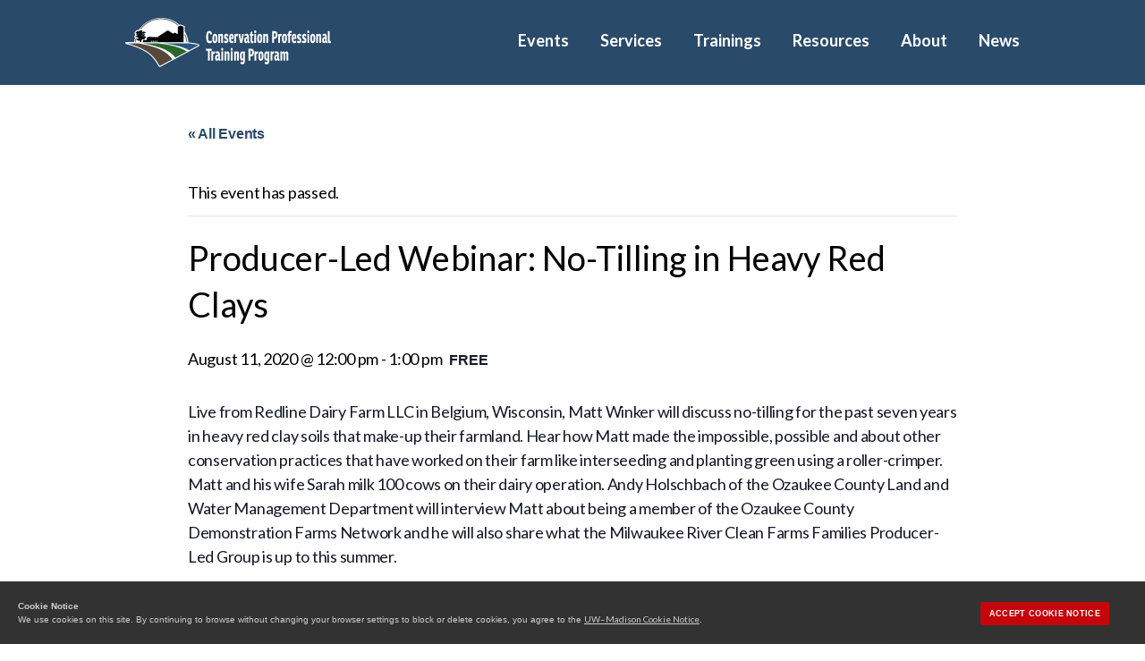

--- FILE ---
content_type: text/html; charset=UTF-8
request_url: https://conservationprotraining.org/event/producer-led-webinar-no-tilling-in-heavy-red-clays/
body_size: 21551
content:
<!DOCTYPE html>

<html class="no-js" lang="en-US">

	<head>

		<meta charset="UTF-8">
		<meta name="viewport" content="width=device-width, initial-scale=1.0" >
		<meta name="google-site-verification" content="CR-Z8Oc2I9BWaQ7Lx5Ad5DDLgYRTuyb_7WGMGgm498E" />
		<link rel="profile" href="https://gmpg.org/xfn/11">

		<title>Events for January 2026 &#8211; Conservation Professional Training Program</title>
<link rel='stylesheet' id='tribe-events-views-v2-bootstrap-datepicker-styles-css' href='https://conservationprotraining.org/wp-content/plugins/the-events-calendar/vendor/bootstrap-datepicker/css/bootstrap-datepicker.standalone.min.css?ver=6.15.14' media='all' />
<link rel='stylesheet' id='tec-variables-skeleton-css' href='https://conservationprotraining.org/wp-content/plugins/the-events-calendar/common/build/css/variables-skeleton.css?ver=6.10.1' media='all' />
<link rel='stylesheet' id='tribe-common-skeleton-style-css' href='https://conservationprotraining.org/wp-content/plugins/the-events-calendar/common/build/css/common-skeleton.css?ver=6.10.1' media='all' />
<link rel='stylesheet' id='tribe-tooltipster-css-css' href='https://conservationprotraining.org/wp-content/plugins/the-events-calendar/common/vendor/tooltipster/tooltipster.bundle.min.css?ver=6.10.1' media='all' />
<link rel='stylesheet' id='tribe-events-views-v2-skeleton-css' href='https://conservationprotraining.org/wp-content/plugins/the-events-calendar/build/css/views-skeleton.css?ver=6.15.14' media='all' />
<link rel='stylesheet' id='tec-variables-full-css' href='https://conservationprotraining.org/wp-content/plugins/the-events-calendar/common/build/css/variables-full.css?ver=6.10.1' media='all' />
<link rel='stylesheet' id='tribe-common-full-style-css' href='https://conservationprotraining.org/wp-content/plugins/the-events-calendar/common/build/css/common-full.css?ver=6.10.1' media='all' />
<link rel='stylesheet' id='tribe-events-views-v2-full-css' href='https://conservationprotraining.org/wp-content/plugins/the-events-calendar/build/css/views-full.css?ver=6.15.14' media='all' />
<link rel='stylesheet' id='tribe-events-views-v2-print-css' href='https://conservationprotraining.org/wp-content/plugins/the-events-calendar/build/css/views-print.css?ver=6.15.14' media='print' />
<meta name='robots' content='max-image-preview:large' />
<link rel='dns-prefetch' href='//cdn.wisc.cloud' />
<link rel="alternate" type="application/rss+xml" title="Conservation Professional Training Program &raquo; Feed" href="https://conservationprotraining.org/feed/" />
<link rel="alternate" type="application/rss+xml" title="Conservation Professional Training Program &raquo; Comments Feed" href="https://conservationprotraining.org/comments/feed/" />
<link rel="alternate" type="text/calendar" title="Conservation Professional Training Program &raquo; iCal Feed" href="https://conservationprotraining.org/events/?ical=1" />
<link rel="alternate" title="oEmbed (JSON)" type="application/json+oembed" href="https://conservationprotraining.org/wp-json/oembed/1.0/embed?url=https%3A%2F%2Fconservationprotraining.org%2Fevent%2Fproducer-led-webinar-no-tilling-in-heavy-red-clays%2F" />
<link rel="alternate" title="oEmbed (XML)" type="text/xml+oembed" href="https://conservationprotraining.org/wp-json/oembed/1.0/embed?url=https%3A%2F%2Fconservationprotraining.org%2Fevent%2Fproducer-led-webinar-no-tilling-in-heavy-red-clays%2F&#038;format=xml" />
	  <style>
	  html body,html input,html textarea,button,html .button,html .faux-button,html .wp-block-button__link,html .wp-block-file__button,html .has-drop-cap:not(:focus)::first-letter,html .entry-content .wp-block-archives,html .entry-content .wp-block-categories,html .entry-content .wp-block-cover-image,html .entry-content .wp-block-latest-comments,html .entry-content .wp-block-latest-posts,html .entry-content .wp-block-pullquote,html .entry-content .wp-block-quote.is-large,html .entry-content .wp-block-quote.is-style-large,html .entry-content cite,html .entry-content figcaption,html .entry-content .wp-caption-text {font-family: -apple-system, BlinkMacSystemFont, "Helvetica Neue", Helvetica, sans-serif;}
	  html .widget_text p,html .widget_text ol,html .widget_text ul,html .widget_text dl,html .widget_text dt,html .widget-content .rssSummary,html .entry-content p,html .entry-content ol,html .entry-content ul,html .entry-content dl,html .entry-content dt {font-family: "Hoefler Text", Garamond, "Times New Roman", serif;}
		</style>
	  		<!-- This site uses the Google Analytics by MonsterInsights plugin v9.11.1 - Using Analytics tracking - https://www.monsterinsights.com/ -->
							<script src="//www.googletagmanager.com/gtag/js?id=G-7502P1DGXP"  data-cfasync="false" data-wpfc-render="false" async></script>
			<script data-cfasync="false" data-wpfc-render="false">
				var mi_version = '9.11.1';
				var mi_track_user = true;
				var mi_no_track_reason = '';
								var MonsterInsightsDefaultLocations = {"page_location":"https:\/\/conservationprotraining.org\/event\/producer-led-webinar-no-tilling-in-heavy-red-clays\/"};
								if ( typeof MonsterInsightsPrivacyGuardFilter === 'function' ) {
					var MonsterInsightsLocations = (typeof MonsterInsightsExcludeQuery === 'object') ? MonsterInsightsPrivacyGuardFilter( MonsterInsightsExcludeQuery ) : MonsterInsightsPrivacyGuardFilter( MonsterInsightsDefaultLocations );
				} else {
					var MonsterInsightsLocations = (typeof MonsterInsightsExcludeQuery === 'object') ? MonsterInsightsExcludeQuery : MonsterInsightsDefaultLocations;
				}

								var disableStrs = [
										'ga-disable-G-7502P1DGXP',
									];

				/* Function to detect opted out users */
				function __gtagTrackerIsOptedOut() {
					for (var index = 0; index < disableStrs.length; index++) {
						if (document.cookie.indexOf(disableStrs[index] + '=true') > -1) {
							return true;
						}
					}

					return false;
				}

				/* Disable tracking if the opt-out cookie exists. */
				if (__gtagTrackerIsOptedOut()) {
					for (var index = 0; index < disableStrs.length; index++) {
						window[disableStrs[index]] = true;
					}
				}

				/* Opt-out function */
				function __gtagTrackerOptout() {
					for (var index = 0; index < disableStrs.length; index++) {
						document.cookie = disableStrs[index] + '=true; expires=Thu, 31 Dec 2099 23:59:59 UTC; path=/';
						window[disableStrs[index]] = true;
					}
				}

				if ('undefined' === typeof gaOptout) {
					function gaOptout() {
						__gtagTrackerOptout();
					}
				}
								window.dataLayer = window.dataLayer || [];

				window.MonsterInsightsDualTracker = {
					helpers: {},
					trackers: {},
				};
				if (mi_track_user) {
					function __gtagDataLayer() {
						dataLayer.push(arguments);
					}

					function __gtagTracker(type, name, parameters) {
						if (!parameters) {
							parameters = {};
						}

						if (parameters.send_to) {
							__gtagDataLayer.apply(null, arguments);
							return;
						}

						if (type === 'event') {
														parameters.send_to = monsterinsights_frontend.v4_id;
							var hookName = name;
							if (typeof parameters['event_category'] !== 'undefined') {
								hookName = parameters['event_category'] + ':' + name;
							}

							if (typeof MonsterInsightsDualTracker.trackers[hookName] !== 'undefined') {
								MonsterInsightsDualTracker.trackers[hookName](parameters);
							} else {
								__gtagDataLayer('event', name, parameters);
							}
							
						} else {
							__gtagDataLayer.apply(null, arguments);
						}
					}

					__gtagTracker('js', new Date());
					__gtagTracker('set', {
						'developer_id.dZGIzZG': true,
											});
					if ( MonsterInsightsLocations.page_location ) {
						__gtagTracker('set', MonsterInsightsLocations);
					}
										__gtagTracker('config', 'G-7502P1DGXP', {"forceSSL":"true","link_attribution":"true"} );
										window.gtag = __gtagTracker;										(function () {
						/* https://developers.google.com/analytics/devguides/collection/analyticsjs/ */
						/* ga and __gaTracker compatibility shim. */
						var noopfn = function () {
							return null;
						};
						var newtracker = function () {
							return new Tracker();
						};
						var Tracker = function () {
							return null;
						};
						var p = Tracker.prototype;
						p.get = noopfn;
						p.set = noopfn;
						p.send = function () {
							var args = Array.prototype.slice.call(arguments);
							args.unshift('send');
							__gaTracker.apply(null, args);
						};
						var __gaTracker = function () {
							var len = arguments.length;
							if (len === 0) {
								return;
							}
							var f = arguments[len - 1];
							if (typeof f !== 'object' || f === null || typeof f.hitCallback !== 'function') {
								if ('send' === arguments[0]) {
									var hitConverted, hitObject = false, action;
									if ('event' === arguments[1]) {
										if ('undefined' !== typeof arguments[3]) {
											hitObject = {
												'eventAction': arguments[3],
												'eventCategory': arguments[2],
												'eventLabel': arguments[4],
												'value': arguments[5] ? arguments[5] : 1,
											}
										}
									}
									if ('pageview' === arguments[1]) {
										if ('undefined' !== typeof arguments[2]) {
											hitObject = {
												'eventAction': 'page_view',
												'page_path': arguments[2],
											}
										}
									}
									if (typeof arguments[2] === 'object') {
										hitObject = arguments[2];
									}
									if (typeof arguments[5] === 'object') {
										Object.assign(hitObject, arguments[5]);
									}
									if ('undefined' !== typeof arguments[1].hitType) {
										hitObject = arguments[1];
										if ('pageview' === hitObject.hitType) {
											hitObject.eventAction = 'page_view';
										}
									}
									if (hitObject) {
										action = 'timing' === arguments[1].hitType ? 'timing_complete' : hitObject.eventAction;
										hitConverted = mapArgs(hitObject);
										__gtagTracker('event', action, hitConverted);
									}
								}
								return;
							}

							function mapArgs(args) {
								var arg, hit = {};
								var gaMap = {
									'eventCategory': 'event_category',
									'eventAction': 'event_action',
									'eventLabel': 'event_label',
									'eventValue': 'event_value',
									'nonInteraction': 'non_interaction',
									'timingCategory': 'event_category',
									'timingVar': 'name',
									'timingValue': 'value',
									'timingLabel': 'event_label',
									'page': 'page_path',
									'location': 'page_location',
									'title': 'page_title',
									'referrer' : 'page_referrer',
								};
								for (arg in args) {
																		if (!(!args.hasOwnProperty(arg) || !gaMap.hasOwnProperty(arg))) {
										hit[gaMap[arg]] = args[arg];
									} else {
										hit[arg] = args[arg];
									}
								}
								return hit;
							}

							try {
								f.hitCallback();
							} catch (ex) {
							}
						};
						__gaTracker.create = newtracker;
						__gaTracker.getByName = newtracker;
						__gaTracker.getAll = function () {
							return [];
						};
						__gaTracker.remove = noopfn;
						__gaTracker.loaded = true;
						window['__gaTracker'] = __gaTracker;
					})();
									} else {
										console.log("");
					(function () {
						function __gtagTracker() {
							return null;
						}

						window['__gtagTracker'] = __gtagTracker;
						window['gtag'] = __gtagTracker;
					})();
									}
			</script>
							<!-- / Google Analytics by MonsterInsights -->
		<style id='wp-img-auto-sizes-contain-inline-css'>
img:is([sizes=auto i],[sizes^="auto," i]){contain-intrinsic-size:3000px 1500px}
/*# sourceURL=wp-img-auto-sizes-contain-inline-css */
</style>
<link rel='stylesheet' id='tribe-events-v2-single-skeleton-css' href='https://conservationprotraining.org/wp-content/plugins/the-events-calendar/build/css/tribe-events-single-skeleton.css?ver=6.15.14' media='all' />
<link rel='stylesheet' id='tribe-events-v2-single-skeleton-full-css' href='https://conservationprotraining.org/wp-content/plugins/the-events-calendar/build/css/tribe-events-single-full.css?ver=6.15.14' media='all' />
<link rel='stylesheet' id='wp-block-library-css' href='https://conservationprotraining.org/wp-includes/css/dist/block-library/style.min.css?ver=2a8b0169070971441235fbf781029b8e' media='all' />
<style id='global-styles-inline-css'>
:root{--wp--preset--aspect-ratio--square: 1;--wp--preset--aspect-ratio--4-3: 4/3;--wp--preset--aspect-ratio--3-4: 3/4;--wp--preset--aspect-ratio--3-2: 3/2;--wp--preset--aspect-ratio--2-3: 2/3;--wp--preset--aspect-ratio--16-9: 16/9;--wp--preset--aspect-ratio--9-16: 9/16;--wp--preset--color--black: #000000;--wp--preset--color--cyan-bluish-gray: #abb8c3;--wp--preset--color--white: #ffffff;--wp--preset--color--pale-pink: #f78da7;--wp--preset--color--vivid-red: #cf2e2e;--wp--preset--color--luminous-vivid-orange: #ff6900;--wp--preset--color--luminous-vivid-amber: #fcb900;--wp--preset--color--light-green-cyan: #7bdcb5;--wp--preset--color--vivid-green-cyan: #00d084;--wp--preset--color--pale-cyan-blue: #8ed1fc;--wp--preset--color--vivid-cyan-blue: #0693e3;--wp--preset--color--vivid-purple: #9b51e0;--wp--preset--color--uwred: rgb(197, 5, 12);--wp--preset--color--uwdarkred: rgb(155, 0, 0);--wp--preset--color--uwdarkwhite: rgb(247, 247, 247);--wp--preset--color--uwdarkerwhite: rgb(249, 249, 249);--wp--preset--color--uwltgray: rgb(218, 223, 225);--wp--preset--color--uwmedgray: rgb(173, 173, 173);--wp--preset--color--uwgray: rgb(100, 101, 105);--wp--preset--color--uwdarkgray: rgb(73, 73, 73);--wp--preset--color--uwdarkestgray: rgb(40, 39, 40);--wp--preset--color--uwlinkblue: rgb(4, 121, 168);--wp--preset--color--nrigreen: #135236;--wp--preset--color--conorange: #bb4f30;--wp--preset--color--condkblue: #244a79;--wp--preset--color--conblue: #1471b9;--wp--preset--color--conltblue: #c3e8ff;--wp--preset--color--conltbluegray: #e2e9f5;--wp--preset--color--conltgray: #f4f6fa;--wp--preset--color--cptpdkblue: #2a4a69;--wp--preset--color--cptpblue: #275a7d;--wp--preset--color--cptpltblue: #eaf6ff;--wp--preset--color--cptpbrown: #584839;--wp--preset--color--cptpgreen: #286827;--wp--preset--color--cptpltgray: #f2f2f2;--wp--preset--color--fewblue: #007dc5;--wp--preset--color--fewgreen: #008e49;--wp--preset--color--feworange: #f58220;--wp--preset--color--fewlttan: #eaeae4;--wp--preset--color--fewltblue: #e5ebef;--wp--preset--color--fewltgray: #f2f2f2;--wp--preset--color--lscbrown: #8f410a;--wp--preset--color--lscltgrngray: #ebf0f0;--wp--preset--color--lscltgray: #f7f7f7;--wp--preset--color--lsnerrdkblue: #333752;--wp--preset--color--lsnerrblue: #045d81;--wp--preset--color--lsnerrgold: #e4a74d;--wp--preset--color--lsnerrlttan: #f3f2e5;--wp--preset--color--lsnerrltgray: #f7f7f7;--wp--preset--color--ogidkgreen: #235c2f;--wp--preset--color--ogigreen: #51a258;--wp--preset--color--ogiltblue: #e3edf3;--wp--preset--color--ogiltgray: #f4f2ed;--wp--preset--color--shdkbrown: #5a4b42;--wp--preset--color--shbrown: #a86e4e;--wp--preset--color--shtan: #c2b49a;--wp--preset--color--shgreen: #029446;--wp--preset--color--shbtngreen: #4f6f29;--wp--preset--color--shhovgreen: #699335;--wp--preset--gradient--vivid-cyan-blue-to-vivid-purple: linear-gradient(135deg,rgb(6,147,227) 0%,rgb(155,81,224) 100%);--wp--preset--gradient--light-green-cyan-to-vivid-green-cyan: linear-gradient(135deg,rgb(122,220,180) 0%,rgb(0,208,130) 100%);--wp--preset--gradient--luminous-vivid-amber-to-luminous-vivid-orange: linear-gradient(135deg,rgb(252,185,0) 0%,rgb(255,105,0) 100%);--wp--preset--gradient--luminous-vivid-orange-to-vivid-red: linear-gradient(135deg,rgb(255,105,0) 0%,rgb(207,46,46) 100%);--wp--preset--gradient--very-light-gray-to-cyan-bluish-gray: linear-gradient(135deg,rgb(238,238,238) 0%,rgb(169,184,195) 100%);--wp--preset--gradient--cool-to-warm-spectrum: linear-gradient(135deg,rgb(74,234,220) 0%,rgb(151,120,209) 20%,rgb(207,42,186) 40%,rgb(238,44,130) 60%,rgb(251,105,98) 80%,rgb(254,248,76) 100%);--wp--preset--gradient--blush-light-purple: linear-gradient(135deg,rgb(255,206,236) 0%,rgb(152,150,240) 100%);--wp--preset--gradient--blush-bordeaux: linear-gradient(135deg,rgb(254,205,165) 0%,rgb(254,45,45) 50%,rgb(107,0,62) 100%);--wp--preset--gradient--luminous-dusk: linear-gradient(135deg,rgb(255,203,112) 0%,rgb(199,81,192) 50%,rgb(65,88,208) 100%);--wp--preset--gradient--pale-ocean: linear-gradient(135deg,rgb(255,245,203) 0%,rgb(182,227,212) 50%,rgb(51,167,181) 100%);--wp--preset--gradient--electric-grass: linear-gradient(135deg,rgb(202,248,128) 0%,rgb(113,206,126) 100%);--wp--preset--gradient--midnight: linear-gradient(135deg,rgb(2,3,129) 0%,rgb(40,116,252) 100%);--wp--preset--font-size--small: 13px;--wp--preset--font-size--medium: 20px;--wp--preset--font-size--large: 36px;--wp--preset--font-size--x-large: 42px;--wp--preset--font-size--normal: 21px;--wp--preset--font-size--larger: 32px;--wp--preset--spacing--20: 0.44rem;--wp--preset--spacing--30: 0.67rem;--wp--preset--spacing--40: 1rem;--wp--preset--spacing--50: 1.5rem;--wp--preset--spacing--60: 2.25rem;--wp--preset--spacing--70: 3.38rem;--wp--preset--spacing--80: 5.06rem;--wp--preset--shadow--natural: 6px 6px 9px rgba(0, 0, 0, 0.2);--wp--preset--shadow--deep: 12px 12px 50px rgba(0, 0, 0, 0.4);--wp--preset--shadow--sharp: 6px 6px 0px rgba(0, 0, 0, 0.2);--wp--preset--shadow--outlined: 6px 6px 0px -3px rgb(255, 255, 255), 6px 6px rgb(0, 0, 0);--wp--preset--shadow--crisp: 6px 6px 0px rgb(0, 0, 0);}:root { --wp--style--global--content-size: 1200px;--wp--style--global--wide-size: 1400px; }:where(body) { margin: 0; }.wp-site-blocks > .alignleft { float: left; margin-right: 2em; }.wp-site-blocks > .alignright { float: right; margin-left: 2em; }.wp-site-blocks > .aligncenter { justify-content: center; margin-left: auto; margin-right: auto; }:where(.is-layout-flex){gap: 0.5em;}:where(.is-layout-grid){gap: 0.5em;}.is-layout-flow > .alignleft{float: left;margin-inline-start: 0;margin-inline-end: 2em;}.is-layout-flow > .alignright{float: right;margin-inline-start: 2em;margin-inline-end: 0;}.is-layout-flow > .aligncenter{margin-left: auto !important;margin-right: auto !important;}.is-layout-constrained > .alignleft{float: left;margin-inline-start: 0;margin-inline-end: 2em;}.is-layout-constrained > .alignright{float: right;margin-inline-start: 2em;margin-inline-end: 0;}.is-layout-constrained > .aligncenter{margin-left: auto !important;margin-right: auto !important;}.is-layout-constrained > :where(:not(.alignleft):not(.alignright):not(.alignfull)){max-width: var(--wp--style--global--content-size);margin-left: auto !important;margin-right: auto !important;}.is-layout-constrained > .alignwide{max-width: var(--wp--style--global--wide-size);}body .is-layout-flex{display: flex;}.is-layout-flex{flex-wrap: wrap;align-items: center;}.is-layout-flex > :is(*, div){margin: 0;}body .is-layout-grid{display: grid;}.is-layout-grid > :is(*, div){margin: 0;}body{padding-top: 0px;padding-right: 0px;padding-bottom: 0px;padding-left: 0px;}a:where(:not(.wp-element-button)){text-decoration: underline;}:root :where(.wp-element-button, .wp-block-button__link){background-color: #32373c;border-width: 0;color: #fff;font-family: inherit;font-size: inherit;font-style: inherit;font-weight: inherit;letter-spacing: inherit;line-height: inherit;padding-top: calc(0.667em + 2px);padding-right: calc(1.333em + 2px);padding-bottom: calc(0.667em + 2px);padding-left: calc(1.333em + 2px);text-decoration: none;text-transform: inherit;}.has-black-color{color: var(--wp--preset--color--black) !important;}.has-cyan-bluish-gray-color{color: var(--wp--preset--color--cyan-bluish-gray) !important;}.has-white-color{color: var(--wp--preset--color--white) !important;}.has-pale-pink-color{color: var(--wp--preset--color--pale-pink) !important;}.has-vivid-red-color{color: var(--wp--preset--color--vivid-red) !important;}.has-luminous-vivid-orange-color{color: var(--wp--preset--color--luminous-vivid-orange) !important;}.has-luminous-vivid-amber-color{color: var(--wp--preset--color--luminous-vivid-amber) !important;}.has-light-green-cyan-color{color: var(--wp--preset--color--light-green-cyan) !important;}.has-vivid-green-cyan-color{color: var(--wp--preset--color--vivid-green-cyan) !important;}.has-pale-cyan-blue-color{color: var(--wp--preset--color--pale-cyan-blue) !important;}.has-vivid-cyan-blue-color{color: var(--wp--preset--color--vivid-cyan-blue) !important;}.has-vivid-purple-color{color: var(--wp--preset--color--vivid-purple) !important;}.has-uwred-color{color: var(--wp--preset--color--uwred) !important;}.has-uwdarkred-color{color: var(--wp--preset--color--uwdarkred) !important;}.has-uwdarkwhite-color{color: var(--wp--preset--color--uwdarkwhite) !important;}.has-uwdarkerwhite-color{color: var(--wp--preset--color--uwdarkerwhite) !important;}.has-uwltgray-color{color: var(--wp--preset--color--uwltgray) !important;}.has-uwmedgray-color{color: var(--wp--preset--color--uwmedgray) !important;}.has-uwgray-color{color: var(--wp--preset--color--uwgray) !important;}.has-uwdarkgray-color{color: var(--wp--preset--color--uwdarkgray) !important;}.has-uwdarkestgray-color{color: var(--wp--preset--color--uwdarkestgray) !important;}.has-uwlinkblue-color{color: var(--wp--preset--color--uwlinkblue) !important;}.has-nrigreen-color{color: var(--wp--preset--color--nrigreen) !important;}.has-conorange-color{color: var(--wp--preset--color--conorange) !important;}.has-condkblue-color{color: var(--wp--preset--color--condkblue) !important;}.has-conblue-color{color: var(--wp--preset--color--conblue) !important;}.has-conltblue-color{color: var(--wp--preset--color--conltblue) !important;}.has-conltbluegray-color{color: var(--wp--preset--color--conltbluegray) !important;}.has-conltgray-color{color: var(--wp--preset--color--conltgray) !important;}.has-cptpdkblue-color{color: var(--wp--preset--color--cptpdkblue) !important;}.has-cptpblue-color{color: var(--wp--preset--color--cptpblue) !important;}.has-cptpltblue-color{color: var(--wp--preset--color--cptpltblue) !important;}.has-cptpbrown-color{color: var(--wp--preset--color--cptpbrown) !important;}.has-cptpgreen-color{color: var(--wp--preset--color--cptpgreen) !important;}.has-cptpltgray-color{color: var(--wp--preset--color--cptpltgray) !important;}.has-fewblue-color{color: var(--wp--preset--color--fewblue) !important;}.has-fewgreen-color{color: var(--wp--preset--color--fewgreen) !important;}.has-feworange-color{color: var(--wp--preset--color--feworange) !important;}.has-fewlttan-color{color: var(--wp--preset--color--fewlttan) !important;}.has-fewltblue-color{color: var(--wp--preset--color--fewltblue) !important;}.has-fewltgray-color{color: var(--wp--preset--color--fewltgray) !important;}.has-lscbrown-color{color: var(--wp--preset--color--lscbrown) !important;}.has-lscltgrngray-color{color: var(--wp--preset--color--lscltgrngray) !important;}.has-lscltgray-color{color: var(--wp--preset--color--lscltgray) !important;}.has-lsnerrdkblue-color{color: var(--wp--preset--color--lsnerrdkblue) !important;}.has-lsnerrblue-color{color: var(--wp--preset--color--lsnerrblue) !important;}.has-lsnerrgold-color{color: var(--wp--preset--color--lsnerrgold) !important;}.has-lsnerrlttan-color{color: var(--wp--preset--color--lsnerrlttan) !important;}.has-lsnerrltgray-color{color: var(--wp--preset--color--lsnerrltgray) !important;}.has-ogidkgreen-color{color: var(--wp--preset--color--ogidkgreen) !important;}.has-ogigreen-color{color: var(--wp--preset--color--ogigreen) !important;}.has-ogiltblue-color{color: var(--wp--preset--color--ogiltblue) !important;}.has-ogiltgray-color{color: var(--wp--preset--color--ogiltgray) !important;}.has-shdkbrown-color{color: var(--wp--preset--color--shdkbrown) !important;}.has-shbrown-color{color: var(--wp--preset--color--shbrown) !important;}.has-shtan-color{color: var(--wp--preset--color--shtan) !important;}.has-shgreen-color{color: var(--wp--preset--color--shgreen) !important;}.has-shbtngreen-color{color: var(--wp--preset--color--shbtngreen) !important;}.has-shhovgreen-color{color: var(--wp--preset--color--shhovgreen) !important;}.has-black-background-color{background-color: var(--wp--preset--color--black) !important;}.has-cyan-bluish-gray-background-color{background-color: var(--wp--preset--color--cyan-bluish-gray) !important;}.has-white-background-color{background-color: var(--wp--preset--color--white) !important;}.has-pale-pink-background-color{background-color: var(--wp--preset--color--pale-pink) !important;}.has-vivid-red-background-color{background-color: var(--wp--preset--color--vivid-red) !important;}.has-luminous-vivid-orange-background-color{background-color: var(--wp--preset--color--luminous-vivid-orange) !important;}.has-luminous-vivid-amber-background-color{background-color: var(--wp--preset--color--luminous-vivid-amber) !important;}.has-light-green-cyan-background-color{background-color: var(--wp--preset--color--light-green-cyan) !important;}.has-vivid-green-cyan-background-color{background-color: var(--wp--preset--color--vivid-green-cyan) !important;}.has-pale-cyan-blue-background-color{background-color: var(--wp--preset--color--pale-cyan-blue) !important;}.has-vivid-cyan-blue-background-color{background-color: var(--wp--preset--color--vivid-cyan-blue) !important;}.has-vivid-purple-background-color{background-color: var(--wp--preset--color--vivid-purple) !important;}.has-uwred-background-color{background-color: var(--wp--preset--color--uwred) !important;}.has-uwdarkred-background-color{background-color: var(--wp--preset--color--uwdarkred) !important;}.has-uwdarkwhite-background-color{background-color: var(--wp--preset--color--uwdarkwhite) !important;}.has-uwdarkerwhite-background-color{background-color: var(--wp--preset--color--uwdarkerwhite) !important;}.has-uwltgray-background-color{background-color: var(--wp--preset--color--uwltgray) !important;}.has-uwmedgray-background-color{background-color: var(--wp--preset--color--uwmedgray) !important;}.has-uwgray-background-color{background-color: var(--wp--preset--color--uwgray) !important;}.has-uwdarkgray-background-color{background-color: var(--wp--preset--color--uwdarkgray) !important;}.has-uwdarkestgray-background-color{background-color: var(--wp--preset--color--uwdarkestgray) !important;}.has-uwlinkblue-background-color{background-color: var(--wp--preset--color--uwlinkblue) !important;}.has-nrigreen-background-color{background-color: var(--wp--preset--color--nrigreen) !important;}.has-conorange-background-color{background-color: var(--wp--preset--color--conorange) !important;}.has-condkblue-background-color{background-color: var(--wp--preset--color--condkblue) !important;}.has-conblue-background-color{background-color: var(--wp--preset--color--conblue) !important;}.has-conltblue-background-color{background-color: var(--wp--preset--color--conltblue) !important;}.has-conltbluegray-background-color{background-color: var(--wp--preset--color--conltbluegray) !important;}.has-conltgray-background-color{background-color: var(--wp--preset--color--conltgray) !important;}.has-cptpdkblue-background-color{background-color: var(--wp--preset--color--cptpdkblue) !important;}.has-cptpblue-background-color{background-color: var(--wp--preset--color--cptpblue) !important;}.has-cptpltblue-background-color{background-color: var(--wp--preset--color--cptpltblue) !important;}.has-cptpbrown-background-color{background-color: var(--wp--preset--color--cptpbrown) !important;}.has-cptpgreen-background-color{background-color: var(--wp--preset--color--cptpgreen) !important;}.has-cptpltgray-background-color{background-color: var(--wp--preset--color--cptpltgray) !important;}.has-fewblue-background-color{background-color: var(--wp--preset--color--fewblue) !important;}.has-fewgreen-background-color{background-color: var(--wp--preset--color--fewgreen) !important;}.has-feworange-background-color{background-color: var(--wp--preset--color--feworange) !important;}.has-fewlttan-background-color{background-color: var(--wp--preset--color--fewlttan) !important;}.has-fewltblue-background-color{background-color: var(--wp--preset--color--fewltblue) !important;}.has-fewltgray-background-color{background-color: var(--wp--preset--color--fewltgray) !important;}.has-lscbrown-background-color{background-color: var(--wp--preset--color--lscbrown) !important;}.has-lscltgrngray-background-color{background-color: var(--wp--preset--color--lscltgrngray) !important;}.has-lscltgray-background-color{background-color: var(--wp--preset--color--lscltgray) !important;}.has-lsnerrdkblue-background-color{background-color: var(--wp--preset--color--lsnerrdkblue) !important;}.has-lsnerrblue-background-color{background-color: var(--wp--preset--color--lsnerrblue) !important;}.has-lsnerrgold-background-color{background-color: var(--wp--preset--color--lsnerrgold) !important;}.has-lsnerrlttan-background-color{background-color: var(--wp--preset--color--lsnerrlttan) !important;}.has-lsnerrltgray-background-color{background-color: var(--wp--preset--color--lsnerrltgray) !important;}.has-ogidkgreen-background-color{background-color: var(--wp--preset--color--ogidkgreen) !important;}.has-ogigreen-background-color{background-color: var(--wp--preset--color--ogigreen) !important;}.has-ogiltblue-background-color{background-color: var(--wp--preset--color--ogiltblue) !important;}.has-ogiltgray-background-color{background-color: var(--wp--preset--color--ogiltgray) !important;}.has-shdkbrown-background-color{background-color: var(--wp--preset--color--shdkbrown) !important;}.has-shbrown-background-color{background-color: var(--wp--preset--color--shbrown) !important;}.has-shtan-background-color{background-color: var(--wp--preset--color--shtan) !important;}.has-shgreen-background-color{background-color: var(--wp--preset--color--shgreen) !important;}.has-shbtngreen-background-color{background-color: var(--wp--preset--color--shbtngreen) !important;}.has-shhovgreen-background-color{background-color: var(--wp--preset--color--shhovgreen) !important;}.has-black-border-color{border-color: var(--wp--preset--color--black) !important;}.has-cyan-bluish-gray-border-color{border-color: var(--wp--preset--color--cyan-bluish-gray) !important;}.has-white-border-color{border-color: var(--wp--preset--color--white) !important;}.has-pale-pink-border-color{border-color: var(--wp--preset--color--pale-pink) !important;}.has-vivid-red-border-color{border-color: var(--wp--preset--color--vivid-red) !important;}.has-luminous-vivid-orange-border-color{border-color: var(--wp--preset--color--luminous-vivid-orange) !important;}.has-luminous-vivid-amber-border-color{border-color: var(--wp--preset--color--luminous-vivid-amber) !important;}.has-light-green-cyan-border-color{border-color: var(--wp--preset--color--light-green-cyan) !important;}.has-vivid-green-cyan-border-color{border-color: var(--wp--preset--color--vivid-green-cyan) !important;}.has-pale-cyan-blue-border-color{border-color: var(--wp--preset--color--pale-cyan-blue) !important;}.has-vivid-cyan-blue-border-color{border-color: var(--wp--preset--color--vivid-cyan-blue) !important;}.has-vivid-purple-border-color{border-color: var(--wp--preset--color--vivid-purple) !important;}.has-uwred-border-color{border-color: var(--wp--preset--color--uwred) !important;}.has-uwdarkred-border-color{border-color: var(--wp--preset--color--uwdarkred) !important;}.has-uwdarkwhite-border-color{border-color: var(--wp--preset--color--uwdarkwhite) !important;}.has-uwdarkerwhite-border-color{border-color: var(--wp--preset--color--uwdarkerwhite) !important;}.has-uwltgray-border-color{border-color: var(--wp--preset--color--uwltgray) !important;}.has-uwmedgray-border-color{border-color: var(--wp--preset--color--uwmedgray) !important;}.has-uwgray-border-color{border-color: var(--wp--preset--color--uwgray) !important;}.has-uwdarkgray-border-color{border-color: var(--wp--preset--color--uwdarkgray) !important;}.has-uwdarkestgray-border-color{border-color: var(--wp--preset--color--uwdarkestgray) !important;}.has-uwlinkblue-border-color{border-color: var(--wp--preset--color--uwlinkblue) !important;}.has-nrigreen-border-color{border-color: var(--wp--preset--color--nrigreen) !important;}.has-conorange-border-color{border-color: var(--wp--preset--color--conorange) !important;}.has-condkblue-border-color{border-color: var(--wp--preset--color--condkblue) !important;}.has-conblue-border-color{border-color: var(--wp--preset--color--conblue) !important;}.has-conltblue-border-color{border-color: var(--wp--preset--color--conltblue) !important;}.has-conltbluegray-border-color{border-color: var(--wp--preset--color--conltbluegray) !important;}.has-conltgray-border-color{border-color: var(--wp--preset--color--conltgray) !important;}.has-cptpdkblue-border-color{border-color: var(--wp--preset--color--cptpdkblue) !important;}.has-cptpblue-border-color{border-color: var(--wp--preset--color--cptpblue) !important;}.has-cptpltblue-border-color{border-color: var(--wp--preset--color--cptpltblue) !important;}.has-cptpbrown-border-color{border-color: var(--wp--preset--color--cptpbrown) !important;}.has-cptpgreen-border-color{border-color: var(--wp--preset--color--cptpgreen) !important;}.has-cptpltgray-border-color{border-color: var(--wp--preset--color--cptpltgray) !important;}.has-fewblue-border-color{border-color: var(--wp--preset--color--fewblue) !important;}.has-fewgreen-border-color{border-color: var(--wp--preset--color--fewgreen) !important;}.has-feworange-border-color{border-color: var(--wp--preset--color--feworange) !important;}.has-fewlttan-border-color{border-color: var(--wp--preset--color--fewlttan) !important;}.has-fewltblue-border-color{border-color: var(--wp--preset--color--fewltblue) !important;}.has-fewltgray-border-color{border-color: var(--wp--preset--color--fewltgray) !important;}.has-lscbrown-border-color{border-color: var(--wp--preset--color--lscbrown) !important;}.has-lscltgrngray-border-color{border-color: var(--wp--preset--color--lscltgrngray) !important;}.has-lscltgray-border-color{border-color: var(--wp--preset--color--lscltgray) !important;}.has-lsnerrdkblue-border-color{border-color: var(--wp--preset--color--lsnerrdkblue) !important;}.has-lsnerrblue-border-color{border-color: var(--wp--preset--color--lsnerrblue) !important;}.has-lsnerrgold-border-color{border-color: var(--wp--preset--color--lsnerrgold) !important;}.has-lsnerrlttan-border-color{border-color: var(--wp--preset--color--lsnerrlttan) !important;}.has-lsnerrltgray-border-color{border-color: var(--wp--preset--color--lsnerrltgray) !important;}.has-ogidkgreen-border-color{border-color: var(--wp--preset--color--ogidkgreen) !important;}.has-ogigreen-border-color{border-color: var(--wp--preset--color--ogigreen) !important;}.has-ogiltblue-border-color{border-color: var(--wp--preset--color--ogiltblue) !important;}.has-ogiltgray-border-color{border-color: var(--wp--preset--color--ogiltgray) !important;}.has-shdkbrown-border-color{border-color: var(--wp--preset--color--shdkbrown) !important;}.has-shbrown-border-color{border-color: var(--wp--preset--color--shbrown) !important;}.has-shtan-border-color{border-color: var(--wp--preset--color--shtan) !important;}.has-shgreen-border-color{border-color: var(--wp--preset--color--shgreen) !important;}.has-shbtngreen-border-color{border-color: var(--wp--preset--color--shbtngreen) !important;}.has-shhovgreen-border-color{border-color: var(--wp--preset--color--shhovgreen) !important;}.has-vivid-cyan-blue-to-vivid-purple-gradient-background{background: var(--wp--preset--gradient--vivid-cyan-blue-to-vivid-purple) !important;}.has-light-green-cyan-to-vivid-green-cyan-gradient-background{background: var(--wp--preset--gradient--light-green-cyan-to-vivid-green-cyan) !important;}.has-luminous-vivid-amber-to-luminous-vivid-orange-gradient-background{background: var(--wp--preset--gradient--luminous-vivid-amber-to-luminous-vivid-orange) !important;}.has-luminous-vivid-orange-to-vivid-red-gradient-background{background: var(--wp--preset--gradient--luminous-vivid-orange-to-vivid-red) !important;}.has-very-light-gray-to-cyan-bluish-gray-gradient-background{background: var(--wp--preset--gradient--very-light-gray-to-cyan-bluish-gray) !important;}.has-cool-to-warm-spectrum-gradient-background{background: var(--wp--preset--gradient--cool-to-warm-spectrum) !important;}.has-blush-light-purple-gradient-background{background: var(--wp--preset--gradient--blush-light-purple) !important;}.has-blush-bordeaux-gradient-background{background: var(--wp--preset--gradient--blush-bordeaux) !important;}.has-luminous-dusk-gradient-background{background: var(--wp--preset--gradient--luminous-dusk) !important;}.has-pale-ocean-gradient-background{background: var(--wp--preset--gradient--pale-ocean) !important;}.has-electric-grass-gradient-background{background: var(--wp--preset--gradient--electric-grass) !important;}.has-midnight-gradient-background{background: var(--wp--preset--gradient--midnight) !important;}.has-small-font-size{font-size: var(--wp--preset--font-size--small) !important;}.has-medium-font-size{font-size: var(--wp--preset--font-size--medium) !important;}.has-large-font-size{font-size: var(--wp--preset--font-size--large) !important;}.has-x-large-font-size{font-size: var(--wp--preset--font-size--x-large) !important;}.has-normal-font-size{font-size: var(--wp--preset--font-size--normal) !important;}.has-larger-font-size{font-size: var(--wp--preset--font-size--larger) !important;}
/*# sourceURL=global-styles-inline-css */
</style>

<link rel='stylesheet' id='cals-network-footer-css' href='https://conservationprotraining.org/wp-content/plugins/cals-admin-tools/features/includes/FooterLinks/style.css?ver=1.0.0' media='all' />
<link rel='stylesheet' id='parent-css' href='https://conservationprotraining.org/wp-content/themes/twentytwenty/style.css?ver=2a8b0169070971441235fbf781029b8e' media='all' />
<link rel='stylesheet' id='site_specific_styles-css' href='https://conservationprotraining.org/wp-content/themes/twentytwenty-child-core-extended-site-files/cptp/cptp_styles.css?ver=2a8b0169070971441235fbf781029b8e' media='all' />
<link rel='stylesheet' id='twentytwenty-style-css' href='https://conservationprotraining.org/wp-content/themes/twentytwenty-child-core/style.css?ver=1.0.2.08' media='all' />
<style id='twentytwenty-style-inline-css'>
.color-accent,.color-accent-hover:hover,.color-accent-hover:focus,:root .has-accent-color,.has-drop-cap:not(:focus):first-letter,.wp-block-button.is-style-outline,a { color: #e22658; }blockquote,.border-color-accent,.border-color-accent-hover:hover,.border-color-accent-hover:focus { border-color: #e22658; }button,.button,.faux-button,.wp-block-button__link,.wp-block-file .wp-block-file__button,input[type="button"],input[type="reset"],input[type="submit"],.bg-accent,.bg-accent-hover:hover,.bg-accent-hover:focus,:root .has-accent-background-color,.comment-reply-link { background-color: #e22658; }.fill-children-accent,.fill-children-accent * { fill: #e22658; }:root .has-background-color,button,.button,.faux-button,.wp-block-button__link,.wp-block-file__button,input[type="button"],input[type="reset"],input[type="submit"],.wp-block-button,.comment-reply-link,.has-background.has-primary-background-color:not(.has-text-color),.has-background.has-primary-background-color *:not(.has-text-color),.has-background.has-accent-background-color:not(.has-text-color),.has-background.has-accent-background-color *:not(.has-text-color) { color: #ffffff; }:root .has-background-background-color { background-color: #ffffff; }body,.entry-title a,:root .has-primary-color { color: #000000; }:root .has-primary-background-color { background-color: #000000; }cite,figcaption,.wp-caption-text,.post-meta,.entry-content .wp-block-archives li,.entry-content .wp-block-categories li,.entry-content .wp-block-latest-posts li,.wp-block-latest-comments__comment-date,.wp-block-latest-posts__post-date,.wp-block-embed figcaption,.wp-block-image figcaption,.wp-block-pullquote cite,.comment-metadata,.comment-respond .comment-notes,.comment-respond .logged-in-as,.pagination .dots,.entry-content hr:not(.has-background),hr.styled-separator,:root .has-secondary-color { color: #6d6d6d; }:root .has-secondary-background-color { background-color: #6d6d6d; }pre,fieldset,input,textarea,table,table *,hr { border-color: #dbdbdb; }caption,code,code,kbd,samp,.wp-block-table.is-style-stripes tbody tr:nth-child(odd),:root .has-subtle-background-background-color { background-color: #dbdbdb; }.wp-block-table.is-style-stripes { border-bottom-color: #dbdbdb; }.wp-block-latest-posts.is-grid li { border-top-color: #dbdbdb; }:root .has-subtle-background-color { color: #dbdbdb; }body:not(.overlay-header) .primary-menu > li > a,body:not(.overlay-header) .primary-menu > li > .icon,.modal-menu a,.footer-menu a, .footer-widgets a:where(:not(.wp-block-button__link)),#site-footer .wp-block-button.is-style-outline,.wp-block-pullquote:before,.singular:not(.overlay-header) .entry-header a,.archive-header a,.header-footer-group .color-accent,.header-footer-group .color-accent-hover:hover { color: #cd2653; }.social-icons a,#site-footer button:not(.toggle),#site-footer .button,#site-footer .faux-button,#site-footer .wp-block-button__link,#site-footer .wp-block-file__button,#site-footer input[type="button"],#site-footer input[type="reset"],#site-footer input[type="submit"] { background-color: #cd2653; }.header-footer-group,body:not(.overlay-header) #site-header .toggle,.menu-modal .toggle { color: #000000; }body:not(.overlay-header) .primary-menu ul { background-color: #000000; }body:not(.overlay-header) .primary-menu > li > ul:after { border-bottom-color: #000000; }body:not(.overlay-header) .primary-menu ul ul:after { border-left-color: #000000; }.site-description,body:not(.overlay-header) .toggle-inner .toggle-text,.widget .post-date,.widget .rss-date,.widget_archive li,.widget_categories li,.widget cite,.widget_pages li,.widget_meta li,.widget_nav_menu li,.powered-by-wordpress,.footer-credits .privacy-policy,.to-the-top,.singular .entry-header .post-meta,.singular:not(.overlay-header) .entry-header .post-meta a { color: #6d6d6d; }.header-footer-group pre,.header-footer-group fieldset,.header-footer-group input,.header-footer-group textarea,.header-footer-group table,.header-footer-group table *,.footer-nav-widgets-wrapper,#site-footer,.menu-modal nav *,.footer-widgets-outer-wrapper,.footer-top { border-color: #dcd7ca; }.header-footer-group table caption,body:not(.overlay-header) .header-inner .toggle-wrapper::before { background-color: #dcd7ca; }
/*# sourceURL=twentytwenty-style-inline-css */
</style>
<link rel='stylesheet' id='twentytwenty-fonts-css' href='https://conservationprotraining.org/wp-content/themes/twentytwenty/assets/css/font-inter.css?ver=1.0.2.08' media='all' />
<link rel='stylesheet' id='twentytwenty-print-style-css' href='https://conservationprotraining.org/wp-content/themes/twentytwenty/print.css?ver=1.0.2.08' media='print' />
<link rel='stylesheet' id='dashicons-css' href='https://conservationprotraining.org/wp-includes/css/dashicons.min.css?ver=2a8b0169070971441235fbf781029b8e' media='all' />
<script src="https://conservationprotraining.org/wp-includes/js/jquery/jquery.min.js?ver=3.7.1" id="jquery-core-js"></script>
<script src="https://conservationprotraining.org/wp-includes/js/jquery/jquery-migrate.min.js?ver=3.4.1" id="jquery-migrate-js"></script>
<script src="https://conservationprotraining.org/wp-content/plugins/the-events-calendar/common/build/js/tribe-common.js?ver=9c44e11f3503a33e9540" id="tribe-common-js"></script>
<script src="https://conservationprotraining.org/wp-content/plugins/the-events-calendar/build/js/views/breakpoints.js?ver=4208de2df2852e0b91ec" id="tribe-events-views-v2-breakpoints-js"></script>
<script src="https://conservationprotraining.org/wp-content/plugins/google-analytics-for-wordpress/assets/js/frontend-gtag.min.js?ver=9.11.1" id="monsterinsights-frontend-script-js" async data-wp-strategy="async"></script>
<script data-cfasync="false" data-wpfc-render="false" id='monsterinsights-frontend-script-js-extra'>var monsterinsights_frontend = {"js_events_tracking":"true","download_extensions":"doc,pdf,ppt,zip,xls,docx,pptx,xlsx","inbound_paths":"[{\"path\":\"\\\/go\\\/\",\"label\":\"affiliate\"},{\"path\":\"\\\/recommend\\\/\",\"label\":\"affiliate\"}]","home_url":"https:\/\/conservationprotraining.org","hash_tracking":"false","v4_id":"G-7502P1DGXP"};</script>
<script src="https://conservationprotraining.org/wp-content/themes/twentytwenty/assets/js/index.js?ver=1.0.2.08" id="twentytwenty-js-js" defer data-wp-strategy="defer"></script>
<link rel="https://api.w.org/" href="https://conservationprotraining.org/wp-json/" /><link rel="alternate" title="JSON" type="application/json" href="https://conservationprotraining.org/wp-json/wp/v2/tribe_events/381" /><link rel="EditURI" type="application/rsd+xml" title="RSD" href="https://conservationprotraining.org/xmlrpc.php?rsd" />

<link rel="canonical" href="https://conservationprotraining.org/event/producer-led-webinar-no-tilling-in-heavy-red-clays/" />
<link rel='shortlink' href='https://conservationprotraining.org/?p=381' />
<meta name="tec-api-version" content="v1"><meta name="tec-api-origin" content="https://conservationprotraining.org"><link rel="alternate" href="https://conservationprotraining.org/wp-json/tribe/events/v1/events/381" />	<script>document.documentElement.className = document.documentElement.className.replace( 'no-js', 'js' );</script>
	<style id="custom-background-css">
body.custom-background { background-color: #ffffff; }
</style>
	<script type="application/ld+json">
[{"@context":"http://schema.org","@type":"Event","name":"Producer-Led Webinar: No-Tilling in Heavy Red Clays","description":"&lt;p&gt;Live from Redline Dairy Farm LLC in Belgium, Wisconsin, Matt Winker will discuss\u00a0no-tilling for the past seven years in heavy red clay soils that make-up their farmland.&lt;/p&gt;\\n","url":"https://conservationprotraining.org/event/producer-led-webinar-no-tilling-in-heavy-red-clays/","eventAttendanceMode":"https://schema.org/OfflineEventAttendanceMode","eventStatus":"https://schema.org/EventScheduled","startDate":"2020-08-11T12:00:00-05:00","endDate":"2020-08-11T13:00:00-05:00","location":{"@type":"Place","name":"Online","description":"","url":"","address":{"@type":"PostalAddress"},"telephone":"","sameAs":""},"organizer":{"@type":"Person","name":"UW-Madison Division of Extension","description":"","url":"https://extension.wisc.edu/","telephone":"","email":"","sameAs":"https://extension.wisc.edu/"},"offers":{"@type":"Offer","price":"0","priceCurrency":"USD","url":"https://conservationprotraining.org/event/producer-led-webinar-no-tilling-in-heavy-red-clays/","category":"primary","availability":"inStock","validFrom":"2020-08-07T00:00:00+00:00"},"performer":"Organization"}]
</script><link rel="icon" href="https://conservationprotraining.org/wp-content/uploads/sites/433/2020/05/cropped-cptp-icon-32x32.png" sizes="32x32" />
<link rel="icon" href="https://conservationprotraining.org/wp-content/uploads/sites/433/2020/05/cropped-cptp-icon-192x192.png" sizes="192x192" />
<link rel="apple-touch-icon" href="https://conservationprotraining.org/wp-content/uploads/sites/433/2020/05/cropped-cptp-icon-180x180.png" />
<meta name="msapplication-TileImage" content="https://conservationprotraining.org/wp-content/uploads/sites/433/2020/05/cropped-cptp-icon-270x270.png" />

<link href="https://fonts.googleapis.com/css?family=Lato:300,400,700,900&display=swap" rel="stylesheet">
<style id="custom-styles">
body .header-inner, body .overlay-header .inner-header, body .section-inner.medium,body .entry-content > *:not(.alignwide):not(.alignfull):not(.alignleft):not(.alignright):not(.is-style-wide), body footer .section-inner, body .footer-inner.section-inner, body #tribe-events-pg-template, body .tribe-events-pg-template, body .tribe-common .tribe-common-l-container, body #alert_box #inner_alert_box, body [class*="__inner-container"] > *:not(.alignwide):not(.alignfull):not(.alignleft):not(.alignright):not(.is-style-wide), #custom_breadcrumbs, body.blog article.post .posts-flex-wrapper, body.blog .blog-outer-flex-wrapper, body.archive article.post .posts-flex-wrapper, body.archive .blog-outer-flex-wrapper, body .header-inner .header-titles-wrapper, body .header-inner .header-navigation-wrapper .primary-menu-wrapper, body .overlay-header .inner-header .header-titles-wrapper, body .overlay-header .inner-header .header-navigation-wrapper .primary-menu-wrapper,body .max-width-control, body #uw_link_menu, body #header_secondary_menu_wrapper #header_secondary_menu, body .entry-header-inner, body #custom_breadcrumbs, body .blog-header-box, body.single article.post .author-bio  {max-width:100rem;}body:not(.home) .entry-content > *:not(.alignwide):not(.alignfull):not(.alignleft):not(.alignright):not(.is-style-wide), body:not(.home) #tribe-events-pg-template, body:not(.home) .tribe-events-pg-template, body:not(.home) .tribe-common .tribe-common-l-container, body:not(.home) [class*="__inner-container"] > *:not(.alignwide):not(.alignfull):not(.alignleft):not(.alignright):not(.is-style-wide), body.blog article.post .posts-flex-wrapper, body.blog .blog-outer-flex-wrapper, body.archive article.post .posts-flex-wrapper, body.archive .blog-outer-flex-wrapper, body .max-width-control, body .entry-header-inner, body #custom_breadcrumbs, body .blog-header-box {max-width:90rem;}html body *,html .widget_text p,html .widget_text ol,html .widget_text ul,html .widget_text dl,html .widget_text dt,html .widget-content .rssSummary,html .entry-content p,html .entry-content ol,html .entry-content ul,html .entry-content dl,html .entry-content dt {font-family: 'Lato', sans-serif}body h1, body.blog #site-content h1, body h1.entry-title, body .entry-content h1, body .entry-content .llh1, body .entry-title.llh1, body #site-content .llh1, body .entry-content .wp-block-columns h1, body .entry-content .wp-block-columns .llh1, body .cover-header .entry-header h1.entry-title, body .tribe-common h1, body .tribe-events-single h1.tribe-events-single-event-title, body.single-tribe_events #tribe-events-content.tribe-blocks-editor h1.tribe-events-single-event-title, body .header-footer-group .archive-title, body .header-footer-group .color-accent {font-family: 'Lato', sans-serif;font-size:2.8rem;font-weight:normal;color:#000000;letter-spacing:.01rem;}body h2, body h2.entry-title, body .entry-content h2, .cover-header .entry-header h2.entry-title, body .entry-content .llh2, body .entry-title.llh2, body .tribe-common h2, body .header-footer-group .archive-title, body .header-footer-group .color-accent, body #site-content .llh2, body #site-content .entry-content .split h2, body #site-content .entry-content .split .llh2, body .entry-content .wp-block-columns h2, body .entry-content .wp-block-columns .llh2 {font-family: 'Lato', sans-serif;font-size:2.6rem;font-weight:normal;letter-spacing:.01rem;margin-top:4rem;margin-bottom:1rem;}body h3, body h3.entry-title, body .entry-content h3, .cover-header .entry-header h3.entry-title, body .entry-content .llh3, body .entry-title.llh3, body .tribe-common h3, body .header-footer-group .archive-title, body .header-footer-group .color-accent, body #site-content .llh3, body #site-content .entry-content .split h3, body #site-content .entry-content .split .llh3, body .entry-content .wp-block-columns h3, body .entry-content .wp-block-columns .llh3 {font-family: 'Lato', sans-serif;font-size:2.2rem;font-weight:bold;letter-spacing:.01rem;}body h4, body h4.entry-title, body .entry-content h4, .cover-header .entry-header h4.entry-title, body .entry-content .llh4, body .entry-title.llh4, body .tribe-common h4, body .header-footer-group .archive-title, body .header-footer-group .color-accent, body #site-content .llh4, body #site-content .entry-content .split h4, body #site-content .entry-content .split .llh4, body .entry-content .wp-block-columns h4, body .entry-content .wp-block-columns .llh4 {font-family: 'Lato', sans-serif;font-size:1.6rem;font-weight:900;letter-spacing:.01rem;margin-top:0rem;margin-bottom:0rem;}body h5, body h5.entry-title, body .entry-content h5, .cover-header .entry-header h5.entry-title, body .entry-content .llh5, body .entry-title.llh5, body .tribe-common h5, body .header-footer-group .archive-title, body .header-footer-group .color-accent, body #site-content .llh5, body #site-content .entry-content .split h5, body #site-content .entry-content .split .llh5, body .entry-content .wp-block-columns h5, body .entry-content .wp-block-columns .llh5 {font-size:1.4rem;font-weight:bold;}body h6, body h6.entry-title, body .entry-content h6, .cover-header .entry-header h6.entry-title, body .entry-content .llh6, body .entry-title.llh6, body .tribe-common h6, body .header-footer-group .archive-title, body .header-footer-group .color-accent, body #site-content .llh6, body #site-content .entry-content .split h6, body #site-content .entry-content .split .llh6, body .entry-content .wp-block-columns h6, body .entry-content .wp-block-columns .llh6 {font-size:1.4rem;font-weight:normal;}body .entry-content p,body .entry-content p.has-normal-font-size,body .entry-content ul,body .entry-content ol {font-size:1.6rem;font-weight:normal;}body .menu-modal {background-color:transparent;}.menu-modal.active .menu-modal-inner {background-color:rgba(29,51,72,0.95);}.menu-modal .menu-top button.close-nav-toggle {color:#000000;background-color:#ffffff;}.nav-toggle-flex-wrapper {display:flex;justify-content:space-between;}.nav-toggle-flex-wrapper .site-logo {margin-top:2.5rem;margin-right:auto;margin-left:auto;}.menu-wrapper .menu-bottom .social-menu {justify-content:flex-start;}.menu-modal .menu-wrapper {justify-content:flex-start;}.menu-wrapper .menu-bottom .social-menu a {color:#ffffff;background-color:transparent;height:4.4rem;width:4.4rem;}.menu-wrapper .menu-bottom .social-menu a svg {height:4.4rem;width:4.4rem;}.menu-wrapper .menu-bottom .social-menu li {margin-left:2.2rem;}.menu-wrapper .menu-bottom .social-menu li:first-child {margin-left:0;}body .mobile-menu .modal-menu > li > .ancestor-wrapper > a {color:#ffffff;font-size:1.8rem;font-weight:normal;padding-top:0.5rem;padding-bottom:0.5rem;margin-top:1rem;margin-bottom:1rem;}body .mobile-menu > .modal-menu > li {border-style:none;}.menu-modal .toggle {color:#ffffff;}body .mobile-menu .modal-menu > li.menu-icon > a svg {fill:#ffffff;height:1.8rem;width:1.8rem;}body h1, body.blog #site-content h1, body h1.entry-title, body .entry-content h1, body .entry-content .llh1, body .entry-title.llh1, body #site-content .llh1, body .entry-content .wp-block-columns h1, body .entry-content .wp-block-columns .llh1, body .cover-header .entry-header h1.entry-title, body .tribe-common h1, body .tribe-events-single h1.tribe-events-single-event-title, body.single-tribe_events #tribe-events-content.tribe-blocks-editor h1.tribe-events-single-event-title, body .header-footer-group .archive-title, body .header-footer-group .color-accent {font-size:2.8rem;}body h2, body h2.entry-title, body .entry-content h2, .cover-header .entry-header h2.entry-title, body .entry-content .llh2, body .entry-title.llh2, body .tribe-common h2, body .header-footer-group .archive-title, body .header-footer-group .color-accent, body #site-content .llh2, body #site-content .entry-content .split h2, body #site-content .entry-content .split .llh2, body .entry-content .wp-block-columns h2, body .entry-content .wp-block-columns .llh2 {font-size:2.6rem;}body h3, body h3.entry-title, body .entry-content h3, .cover-header .entry-header h3.entry-title, body .entry-content .llh3, body .entry-title.llh3, body .tribe-common h3, body .header-footer-group .archive-title, body .header-footer-group .color-accent, body #site-content .llh3, body #site-content .entry-content .split h3, body #site-content .entry-content .split .llh3, body .entry-content .wp-block-columns h3, body .entry-content .wp-block-columns .llh3 {font-size:2.2rem;}body h4, body h4.entry-title, body .entry-content h4, .cover-header .entry-header h4.entry-title, body .entry-content .llh4, body .entry-title.llh4, body .tribe-common h4, body .header-footer-group .archive-title, body .header-footer-group .color-accent, body #site-content .llh4, body #site-content .entry-content .split h4, body #site-content .entry-content .split .llh4, body .entry-content .wp-block-columns h4, body .entry-content .wp-block-columns .llh4 {font-size:1.6rem;}body h5, body h5.entry-title, body .entry-content h5, .cover-header .entry-header h5.entry-title, body .entry-content .llh5, body .entry-title.llh5, body .tribe-common h5, body .header-footer-group .archive-title, body .header-footer-group .color-accent, body #site-content .llh5, body #site-content .entry-content .split h5, body #site-content .entry-content .split .llh5, body .entry-content .wp-block-columns h5, body .entry-content .wp-block-columns .llh5 {font-size:1.4rem;}body h6, body h6.entry-title, body .entry-content h6, .cover-header .entry-header h6.entry-title, body .entry-content .llh6, body .entry-title.llh6, body .tribe-common h6, body .header-footer-group .archive-title, body .header-footer-group .color-accent, body #site-content .llh6, body #site-content .entry-content .split h6, body #site-content .entry-content .split .llh6, body .entry-content .wp-block-columns h6, body .entry-content .wp-block-columns .llh6 {font-size:1.4rem;}body:not(.overlay-header) .primary-menu > li > a, body:not(.overlay-header) .primary-menu > li > .icon {color:#ffffff;}body.overlay-header .primary-menu > li > a, body.overlay-header .primary-menu > li > .icon, body:not(.overlay-header) .primary-menu > li > a, body:not(.overlay-header) .primary-menu > li > .icon  {color:#ffffff;}body .primary-menu > li > a:hover, body .primary-menu > li:hover > .icon  {color:#ffffff;text-decoration:none;font-weight:none;}body nav .primary-menu > li > a {padding-bottom:0.4rem;}body nav .primary-menu > li:not(.current-menu-item):hover > a, body nav .primary-menu > li:not(.current-menu-item) > a:hover {text-decoration: none;box-shadow:0 0.4rem 0 0 #66aa34;}.primary-menu > li.current-menu-item > a, .primary-menu li.current-menu-item > a, .primary-menu li.current-menu-item > .link-icon-wrapper > a {text-decoration: none;}.primary-menu li.current-menu-item > a, .primary-menu li.current-menu-ancestor > a {box-shadow:0 0.4rem 0 0 #4c9bd5;}body .primary-menu li.current_page_ancestor, body .primary-menu li.current_menu_ancestor {text-decoration: none;}body .primary-menu li.current_page_ancestor > .icon, body .primary-menu li.current_menu_ancestor > .icon {color:#4c9bd5;}body .primary-menu > li > a  {font-size:1.8rem;font-weight:bold;letter-spacing:.001rem;}@media (min-width: 1000px) {.header-navigation-wrapper .primary-menu > li:not(:first-child) {margin-left:3.5rem;}}body #site-header {background-color:#2a4a69;}body.overlay-header #site-header {background-color:#2a4a69;}body #site-content .cover-header.bg-image {margin-top:9rem;}body #site-header {padding-top:2.0rem;padding-bottom:2.0rem;}body #site-header .header-titles-wrapper, body #site-header .header-titles-wrapper .header-titles {flex: 1 1 0;}body #site-header .site-logo {width:100%;max-width:23rem;min-width:18rem;max-height:100%;margin:0;}body #site-header .site-logo img {width:100%;height:auto;max-height:100%;margin:0;}body #site-header .header-titles {margin-left:0px;}body #site-header .header-titles .site-logo {margin-left:auto;margin-right:0;}body #site-header .header-titles-wrapper {justify-content: flex-end;padding:0;}body #site-header .header-titles-wrapper .header-titles {align-items: flex-end;}@media (min-width: 700px) {body #site-header .site-logo img {width:100%;height:auto;max-height:100%;margin:0;}body #site-header .header-titles .site-logo {margin-left:auto;margin-right:auto;}body #site-header .header-titles-wrapper {justify-content: center;padding: 0;}body #site-header .header-titles-wrapper .header-titles {align-items: center;}}@media (min-width: 1000px) {body #site-header .header-titles-wrapper {margin-right:auto;margin-left:0;padding:0;}body #site-header .header-titles {margin:0;}body #site-header .header-titles .site-logo {margin-left:0;margin-right:auto;}}.header-inner button.toggle.nav-toggle {right: auto;left: 20px;}body .toggle.nav-toggle .toggle-inner {color:#ffffff;background-color:transparent;width:45px;height:45px;}body.singular article header.entry-header, body article header.entry-header {padding-top:5rem;padding-bottom:5rem;}body .entry-categories-inner a, body p a, .entry-content a, .singular:not(.overlay-header) .entry-header a, body .pagination-single-inner a.next-post, body .pagination-single-inner a.previous-post, body.blog .nav-links a.page-numbers, body.search-results .nav-links a.page-numbers, body.archive .nav-links a.page-numbers {color:#2a4a69;text-decoration:none;border-bottom:none;}body .entry-categories-inner a:hover, body p a:hover, .entry-content a:hover, .singular:not(.overlay-header) .entry-header a:hover, body .pagination-single-inner a.next-post:hover, body .pagination-single-inner a.previous-post:hover {color:#2a4a69;text-decoration:underline;}body .entry-content .wp-block-button.is-style-button-1 a.wp-block-button__link, body .wp-block-button.button-1 a.wp-block-button__link, body a.button-1, body .button-1 a, body input[type="submit"].button-1, body #site-footer .button-1 a, body .comment-reply a, body form#commentform .form-submit input[type="submit"], body button.button-1, body .vfbp-form button.btn-primary.button-1, body .vfbp-form button.btn.button-1, body .entry-content p.button-1, body .button-1 .wp-block-button a.wp-block-button__link {background-color:#ffffff;color:#2a4a69;text-decoration:none;border:2px solid #2a4a69;font-size:1.6rem;text-transform:uppercase;padding-top:1.2rem;padding-bottom:1.4rem;padding-left:2rem;padding-right:2rem;margin-bottom:2rem;}body .entry-content .wp-block-button.is-style-button-1 a.wp-block-button__link:hover, body .wp-block-button.button-1 a.wp-block-button__link:hover, body a.button-1:hover, body .button-1 a:hover,body #site-footer a.button-1:hover,body #site-footer a.button-1:focus, body #site-footer .button-1 a:hover, body #site-footer .button-1 a:focus, body input[type="submit"].button-1:hover, body #site-footer .button-1 a:hover, body .comment-reply a:hover, body form#commentform .form-submit input[type="submit"]:hover, body button.button-1:hover, body .vfbp-form button.btn-primary.button-1:hover, body .vfbp-form button.btn.button-1:hover, body .button-1 .wp-block-button a.wp-block-button__link:hover {background-color:#2a4a69;color:#ffffff;text-decoration:none;border:2px solid #2a4a69;box-shadow:px px px px ;}body .entry-content .wp-block-button.is-style-button-2 a.wp-block-button__link, body .wp-block-button.button-2 a.wp-block-button__link, body a.button-2, body .button-2 a, body input[type="submit"].button-2, body #site-footer .button-2 a, body button.button-2, body .vfbp-form button.btn-primary.button-2, body .vfbp-form button.btn.button-2, body .entry-content p.button-2, body .button-2 .wp-block-button a.wp-block-button__link {background-color:#282728;color:#f2f2f2;border:1px solid #cac9ca;padding-top:1.2rem;padding-bottom:1.4rem;padding-left:2rem;padding-right:2rem;margin-bottom:3rem;}body .entry-content .wp-block-button.is-style-button-2 a.wp-block-button__link:hover, body .wp-block-button.button-2 a.wp-block-button__link:hover, body a.button-2:hover, body .button-2 a:hover,body #site-footer a.button-2:hover,body #site-footer a.button-2:focus, body #site-footer .button-2 a:hover, body #site-footer .button-2 a:focus, body input[type="submit"].button-2:hover, body #site-footer .button-2 a:hover, body button.button-2:hover, body .vfbp-form button.btn-primary.button-2:hover, body .vfbp-form button.btn.button-2:hover, body .button-2 .wp-block-button a.wp-block-button__link:hover {background-color:#000000;color:#ffffff;text-decoration:none;border:1px solid #ffffff;box-shadow:px px px px ;}.partner-logos-wrapper img {height:12rem;padding:1rem;}html body .entry-content .block-color-1, html body .entry-content .color-block-1 {max-width:75rem!important;text-align:center;}[class*="block-color-"], .color-block-1 {z-index: 0;position: relative;}[class*="block-color-"]:before,[class*="block-color-"]:after, .color-block-1:before, .color-block-1:after {content: "";position: absolute;height: 100%;top: 0;left: 50%;transform: translateX(-50%);width: 120vw;z-index: -2;}[class*="block-color-"]:after, .color-block-1:after {z-index: -1;}.block-color-1:before, .color-block-1:before  {background-color:#eaf6ff;}.block-color-1:after, .color-block-1:after {}footer#site-footer {background-color:#282728;}html body footer#site-footer p, html body footer#site-footer a, html body footer#site-footer h1, html body footer#site-footer h2, html body footer#site-footer h3, html body footer#site-footer h4, html body footer#site-footer h5, html body footer#site-footer h6 {color:#f2f2f2;}html body footer#site-footer .social-icons li {color:#282728;}html body footer#site-footer .social-icons a {color:#282728;background:#f2f2f2;}html body footer#site-footer .social-icons a svg {color:#282728;}html body footer#site-footer .social-icons a svg path {fill:#282728;}html body footer#site-footer hr {border-color:#f2f2f2;}html body footer#site-footer p {font-size:1.2rem;font-weight:normal;}a.to-the-top {color:#f2f2f2;}html body footer#site-footer p.footer-auto-title,html body footer#site-footer .widget-title {font-size:1.6rem;font-weight:bold;}.footer-credits {border-top:solid 1px #f2f2f2;margin-top:20px;}html body footer#site-footer .footer-credits .footer-copyright, html body footer#site-footer .footer-credits .footer-copyright p {text-align:center;font-weight:normal;}.footer-credits .footer-copyright {margin-left:auto;margin-right:auto;}#footer_logo {width:100%;max-width:20rem;min-width:15rem;}#footer_logo_2 {max-width:20rem;min-width:15rem;}#footer_logo_3 {max-width:0rem;min-width:0rem;}#footer_logo_4 {max-width:0rem;min-width:0rem;}a.to-the-top:not(#footer_logo a.to-the-top) {margin-right:auto;margin-left:84%;}body #footer_logo_wrapper, html body #footer_logo_wrapper .inner-footer-logos-area #footer_logos {flex:1 0 100%;display:flex;justify-content:center;text-align:center;border-top:1px solid #f2f2f2;padding-top:2rem;}body #footer_logo_wrapper .inner-footer-logos-area {flex:1 1 0;display:inline-flex;justify-content:center;flex-wrap:wrap;max-width:100%;}body #footer_logo_wrapper .inner-footer-logos-area #footer_logos {flex:1 1 0;display:inline-flex;justify-content:center;flex-wrap:wrap;max-width:20rem;}body #footer_logo_wrapper .inner-footer-logos-area #footer_logos div {margin-bottom:2rem;}body #first_extra_content {flex:1 0 100%;display:flex;justify-content:center;text-align:center;margin-bottom:2rem;border-top:none;}body #second_extra_content {flex:2 1 100%;display:flex;justify-content:center;text-align:center;margin-bottom:3rem;border-top:none;}body #second_extra_content ul.social-icons {justify-content:center;}body #third_extra_content {flex:2 1 100%;display:flex;border-top:none;}body #third_extra_content #third_extra_inner_content {flex:1 1 100%;display:inline-flex;justify-content:center;flex-wrap:wrap;}body .tribe-events-category-cptp-training .tribe-mini-calendar-event, body .tribe_events_cat-cptp-training .tribe-events-calendar-month-mobile-events__mobile-event-details, body .tribe-events-calendar-month__events .tribe_events_cat-cptp-training, .tribe-events-calendar-list__event-wrapper .tribe_events_cat-cptp-training {padding-left:11px;}body .tribe-events-category-extension-event .tribe-mini-calendar-event, body .tribe_events_cat-extension-event .tribe-events-calendar-month-mobile-events__mobile-event-details, body .tribe-events-calendar-month__events .tribe_events_cat-extension-event, .tribe-events-calendar-list__event-wrapper .tribe_events_cat-extension-event {padding-left:11px;}body .tribe-events-category-partner-event .tribe-mini-calendar-event, body .tribe_events_cat-partner-event .tribe-events-calendar-month-mobile-events__mobile-event-details, body .tribe-events-calendar-month__events .tribe_events_cat-partner-event, .tribe-events-calendar-list__event-wrapper .tribe_events_cat-partner-event {padding-left:11px;}body .tribe-common.tribe-events.tribe-events-view a:not(.jrb-social-link), body #tribe-events-pg-template a:not(.jrb-social-link) {color:#2a4a69;text-decoration:none;border-bottom:none;}body .tribe-common.tribe-events.tribe-events-view a:hover:not(.jrb-social-link), body #tribe-events-pg-template a:hover:not(.jrb-social-link) {color:#2a4a69;text-decoration:none;border-bottom: 2px solid #2a4a69;}body .cover-header-inner-wrapper.screen-height  {min-height:30vh;height:30vw;max-height:30vw;}body .cover-header-inner-wrapper.screen-height .to-the-content-wrapper  {display:none;}body .cover-header-inner-wrapper {justify-content:center;}body .cover-header .entry-header h1.entry-title, body .cover-header .entry-header * {color:#ffffff;text-align:center;}body .cover-header .cover-header-inner {padding-top:0rem;padding-bottom:0rem;}@media screen and (min-width:700px) {body .cover-header-inner {padding: 18rem 0 1rem 0;}}@media screen and (min-width:1000px) {body .cover-header-inner {padding: 18rem 0 1rem 0;}}body .cover-header-inner-wrapper.screen-height .to-the-content-wrapper  {display:none;}body p.color-block-1, body.home p.color-block-1, body .color-block-1 p, body.home .color-block-1 p, body .entry-content p.color-block-1, body.home .entry-content p.color-block-1, body .entry-content .color-block-1 p, body.home .entry-content .color-block-1 p, body .color-block-1 .tribe-common p, body.home .color-block-1 .tribe-common p {font-size:1.5rem;text-align:center;}body.blog article.post, body.blog article.post:first-of-type {padding-top:2rem;padding-bottom:2rem;}body .toggle.search-toggle .toggle-inner {background-color:transparent;}body.home .featured-media .featured-media-inner {display:flex;flex-direction:column;justify-content:;overflow:hidden;}html body .entry-content .block-color-1, html body .entry-content .color-block-1 {padding-top:6rem!important;padding-bottom:6rem!important;margin-top:0.0rem!important;margin-bottom:0.0rem!important;}@media screen and (min-width: 700px) {body #footer_logo_wrapper {flex:1 0 100%;display:flex;justify-content:center;margin-top:2rem;margin-bottom:1rem;border-top:1px solid #f2f2f2;padding-right:0;padding-left:0;padding-top:2rem;}body #footer_logo_wrapper .inner-footer-logos-area {flex:1 1 0;display:inline-flex;justify-content:center;flex-wrap:wrap;max-width:42rem;}body #footer_logo_wrapper .inner-footer-logos-area #footer_logos {flex:1 1 0;display:inline-flex;justify-content:center;flex-wrap:wrap;max-width:42rem;}body #footer_logo_wrapper .inner-footer-logos-area #footer_logos div:not(:last-child) {margin-right:2rem;}body #first_extra_content {flex:2 1 0;display:flex;justify-content:center;text-align:left;margin-top:0;margin-bottom:0;border-top:none;padding-top:0;}body #second_extra_content {flex:2 0 0;display:flex;justify-content:center;text-align:left;margin-top:0;margin-bottom:0;border-top:none;padding-top:0;}body #second_extra_content ul.social-icons {justify-content:flex-start;}body #third_extra_content {flex:2 1 100%;display:flex;margin-top:0;margin-bottom:0;border-top:none;padding-top:0;}body #third_extra_content #third_extra_inner_content {flex:1 1 100%;display:inline-flex;justify-content:center;flex-wrap:wrap;}html body .entry-content .block-color-1, html body .entry-content .color-block-1 {padding-top:6rem!important;padding-bottom:6rem!important;margin-top:0.0rem!important;margin-bottom:0.0rem!important;}body p.color-block-1, body.home p.color-block-1, body .color-block-1 p, body.home .color-block-1 p, body .entry-content p.color-block-1, body.home .entry-content p.color-block-1, body .entry-content .color-block-1 p, body.home .entry-content .color-block-1 p, body .color-block-1 .tribe-common p, body.home .color-block-1 .tribe-common p {font-size:2rem;}}@media screen and (min-width: 1000px) {body #footer_logo_wrapper {flex:3 1 0;display:flex;justify-content:center;text-align:center;margin-top:0;margin-bottom:0;padding-right:0;padding-left:0;border-top:none;padding-top:0;}body #footer_logo_wrapper .inner-footer-logos-area {flex:1 1 0;display:inline-flex;justify-content:center;flex-wrap:wrap;max-width:45rem;}body #footer_logo_wrapper .inner-footer-logos-area #footer_logos {flex:1 1 0;display:inline-flex;justify-content:center;flex-wrap:wrap;max-width:45rem;}body #footer_logo_wrapper .inner-footer-logos-area #footer_logos div:not(:last-child) {margin-right:5rem;}body #first_extra_content {flex:1 1 0;display:flex;justify-content:flex-start;text-align:left;margin-top:0;margin-bottom:0;border:0;padding-top:0;}body #second_extra_content {flex:2 0 0;display:flex;justify-content:center;text-align:left;margin-top:0;margin-bottom:0;border:none;padding-top:0;}body #second_extra_content ul.social-icons {justify-content:flex-start;}body #third_extra_content {flex:2 1 100%;display:flex;margin-top:0;padding-bottom:0;border:none;padding-top:0;}body #third_extra_content #third_extra_inner_content {flex:1 1 100%;display:inline-flex;justify-content:center;flex-wrap:wrap;}body h1, body.blog #site-content h1, body h1.entry-title, body .entry-content h1, body .entry-content .llh1, body .entry-title.llh1, body #site-content .llh1, body .entry-content .wp-block-columns h1, body .entry-content .wp-block-columns .llh1, body .cover-header .entry-header h1.entry-title, body .tribe-common h1, body .tribe-events-single h1.tribe-events-single-event-title, body.single-tribe_events #tribe-events-content.tribe-blocks-editor h1.tribe-events-single-event-title, body .header-footer-group .archive-title, body .header-footer-group .color-accent {font-size:3.8rem;}body h2, body h2.entry-title, body .entry-content h2, .cover-header .entry-header h2.entry-title, body .entry-content .llh2, body .entry-title.llh2, body .tribe-common h2, body .header-footer-group .archive-title, body .header-footer-group .color-accent, body #site-content .llh2, body #site-content .entry-content .split h2, body #site-content .entry-content .split .llh2, body .entry-content .wp-block-columns h2, body .entry-content .wp-block-columns .llh2 {font-size:2.6rem;}body h3, body h3.entry-title, body .entry-content h3, .cover-header .entry-header h3.entry-title, body .entry-content .llh3, body .entry-title.llh3, body .tribe-common h3, body .header-footer-group .archive-title, body .header-footer-group .color-accent, body #site-content .llh3, body #site-content .entry-content .split h3, body #site-content .entry-content .split .llh3, body .entry-content .wp-block-columns h3, body .entry-content .wp-block-columns .llh3 {font-size:2.2rem;}body h4, body h4.entry-title, body .entry-content h4, .cover-header .entry-header h4.entry-title, body .entry-content .llh4, body .entry-title.llh4, body .tribe-common h4, body .header-footer-group .archive-title, body .header-footer-group .color-accent, body #site-content .llh4, body #site-content .entry-content .split h4, body #site-content .entry-content .split .llh4, body .entry-content .wp-block-columns h4, body .entry-content .wp-block-columns .llh4 {font-size:1.6rem;}body h5, body h5.entry-title, body .entry-content h5, .cover-header .entry-header h5.entry-title, body .entry-content .llh5, body .entry-title.llh5, body .tribe-common h5, body .header-footer-group .archive-title, body .header-footer-group .color-accent, body #site-content .llh5, body #site-content .entry-content .split h5, body #site-content .entry-content .split .llh5, body .entry-content .wp-block-columns h5, body .entry-content .wp-block-columns .llh5 {font-size:1.4rem;}body h6, body h6.entry-title, body .entry-content h6, .cover-header .entry-header h6.entry-title, body .entry-content .llh6, body .entry-title.llh6, body .tribe-common h6, body .header-footer-group .archive-title, body .header-footer-group .color-accent, body #site-content .llh6, body #site-content .entry-content .split h6, body #site-content .entry-content .split .llh6, body .entry-content .wp-block-columns h6, body .entry-content .wp-block-columns .llh6 {font-size:1.4rem;}html body .entry-content .block-color-1, html body .entry-content .color-block-1 {padding-top:6rem!important;padding-bottom:6rem!important;margin-top:0.0rem!important;margin-bottom:0.0rem!important;}body p.color-block-1, body.home p.color-block-1, body .color-block-1 p, body.home .color-block-1 p, body .entry-content p.color-block-1, body.home .entry-content p.color-block-1, body .entry-content .color-block-1 p, body.home .entry-content .color-block-1 p, body .color-block-1 .tribe-common p, body.home .color-block-1 .tribe-common p {font-size:2rem;}}body .header-inner, body .overlay-header .inner-header, body .section-inner.medium,body .entry-content > *:not(.alignwide):not(.alignfull):not(.alignleft):not(.alignright):not(.is-style-wide), body footer .section-inner, body .footer-inner.section-inner, body #tribe-events-pg-template, body .tribe-events-pg-template, body .tribe-common .tribe-common-l-container, body #alert_box #inner_alert_box, body [class*="__inner-container"] > *:not(.alignwide):not(.alignfull):not(.alignleft):not(.alignright):not(.is-style-wide), #custom_breadcrumbs, body.blog article.post .posts-flex-wrapper, body.blog .blog-outer-flex-wrapper, body.archive article.post .posts-flex-wrapper, body.archive .blog-outer-flex-wrapper, body .header-inner .header-titles-wrapper, body .header-inner .header-navigation-wrapper .primary-menu-wrapper, body .overlay-header .inner-header .header-titles-wrapper, body .overlay-header .inner-header .header-navigation-wrapper .primary-menu-wrapper,body .max-width-control, body #uw_link_menu, body #header_secondary_menu_wrapper #header_secondary_menu, body .entry-header-inner, body #custom_breadcrumbs, body .blog-header-box, body.single article.post .author-bio  {max-width:100rem;}body:not(.home) .entry-content > *:not(.alignwide):not(.alignfull):not(.alignleft):not(.alignright):not(.is-style-wide), body:not(.home) #tribe-events-pg-template, body:not(.home) .tribe-events-pg-template, body:not(.home) .tribe-common .tribe-common-l-container, body:not(.home) [class*="__inner-container"] > *:not(.alignwide):not(.alignfull):not(.alignleft):not(.alignright):not(.is-style-wide), body.blog article.post .posts-flex-wrapper, body.blog .blog-outer-flex-wrapper, body.archive article.post .posts-flex-wrapper, body.archive .blog-outer-flex-wrapper, body .max-width-control, body .entry-header-inner, body #custom_breadcrumbs, body .blog-header-box {max-width:90rem;}html body *,html .widget_text p,html .widget_text ol,html .widget_text ul,html .widget_text dl,html .widget_text dt,html .widget-content .rssSummary,html .entry-content p,html .entry-content ol,html .entry-content ul,html .entry-content dl,html .entry-content dt {font-family: 'Lato', sans-serif}</style>

</head>
	<body class="wp-singular tribe_events-template-default single single-tribe_events postid-381 custom-background wp-custom-logo wp-embed-responsive wp-theme-twentytwenty wp-child-theme-twentytwenty-child-core tribe-theme-twentytwenty tribe-events-page-template tribe-no-js tribe_events-producer-led-webinar-no-tilling-in-heavy-red-clays singular missing-post-thumbnail has-single-pagination not-showing-comments show-avatars footer-top-visible reduced-spacing events-single tribe-events-style-full tribe-events-style-theme">
		<a class="skip-link screen-reader-text" href="#site-content">Skip to the content</a>
		<header id="site-header" class="header-footer-group" role="banner">

										<div class="header-inner section-inner">
			
				<div class="header-titles-wrapper">
										
									<div class="header-titles">

						<div class="site-logo faux-heading"><a href="https://conservationprotraining.org/" class="custom-logo-link" rel="home"><img width="625" height="149" src="https://conservationprotraining.org/wp-content/uploads/sites/433/2023/10/cptp-logo-103023-reversed.svg" class="custom-logo" alt="Conservation Professional Training Program logo" decoding="async" fetchpriority="high" /></a><span class="screen-reader-text">Conservation Professional Training Program</span></div>
					</div><!-- .header-titles -->
									<button class="toggle nav-toggle mobile-nav-toggle hamburger" data-toggle-target=".menu-modal"  data-toggle-body-class="showing-menu-modal" aria-expanded="false" data-set-focus=".close-nav-toggle">
						<span class="toggle-inner">
									<span class="toggle-icon">
									<svg class="svg-icon" aria-hidden="true" role="img" focusable="false" xmlns="http://www.w3.org/2000/svg" width="32" height="32" viewBox="0 0 32 32"><path fill-rule="evenodd" d="M4,10h24c1.104,0,2-0.896,2-2s-0.896-2-2-2H4C2.896,6,2,6.896,2,8S2.896,10,4,10z M28,14H4c-1.104,0-2,0.896-2,2  s0.896,2,2,2h24c1.104,0,2-0.896,2-2S29.104,14,28,14z M28,22H4c-1.104,0-2,0.896-2,2s0.896,2,2,2h24c1.104,0,2-0.896,2-2  S29.104,22,28,22z" /></svg>									</span>
							<span class="toggle-text"><span class="srt-hide">Menu</span></span>
						</span>
					</button><!-- .nav-toggle -->
								</div><!-- .header-titles-wrapper -->

				<div class="header-navigation-wrapper">

					
							<nav class="primary-menu-wrapper" aria-label="Horizontal" role="navigation">

								<ul class="primary-menu reset-list-style">

								<li id="menu-item-131" class="menu-item menu-item-type-custom menu-item-object-custom menu-item-131"><a href="/events">Events</a></li>
<li id="menu-item-40" class="menu-item menu-item-type-post_type menu-item-object-page menu-item-40"><a href="https://conservationprotraining.org/our-training-services/">Services</a></li>
<li id="menu-item-132" class="menu-item menu-item-type-post_type menu-item-object-page menu-item-132"><a href="https://conservationprotraining.org/upcoming-trainings/">Trainings</a></li>
<li id="menu-item-36" class="menu-item menu-item-type-post_type menu-item-object-page menu-item-36"><a href="https://conservationprotraining.org/conservation-training-resources/">Resources</a></li>
<li id="menu-item-33" class="menu-item menu-item-type-post_type menu-item-object-page menu-item-33"><a href="https://conservationprotraining.org/about-us/">About</a></li>
<li id="menu-item-35" class="menu-item menu-item-type-post_type menu-item-object-page current_page_parent menu-item-35"><a href="https://conservationprotraining.org/news/">News</a></li>

								</ul>

							</nav><!-- .primary-menu-wrapper -->

						
				</div><!-- .header-navigation-wrapper -->

			</div><!-- .header-inner -->
				</header><!-- #site-header -->

		
<div class="menu-modal cover-modal header-footer-group" data-modal-target-string=".menu-modal">

	<div class="menu-modal-inner modal-inner">

		<div class="menu-wrapper section-inner">

			<div class="menu-top">
								<div class="nav-toggle-flex-wrapper">
					<button class="toggle close-nav-toggle fill-children-current-color" data-toggle-target=".menu-modal" data-toggle-body-class="showing-menu-modal" aria-expanded="false" data-set-focus=".menu-modal">
						<span class="toggle-text">Close Menu</span>
					<svg class="svg-icon" aria-hidden="true" role="img" focusable="false" xmlns="http://www.w3.org/2000/svg" width="16" height="16" viewBox="0 0 16 16"><polygon fill="" fill-rule="evenodd" points="6.852 7.649 .399 1.195 1.445 .149 7.899 6.602 14.352 .149 15.399 1.195 8.945 7.649 15.399 14.102 14.352 15.149 7.899 8.695 1.445 15.149 .399 14.102" /></svg>					</button><!-- .nav-toggle -->
				<div class="site-logo faux-heading"><a href="https://conservationprotraining.org/" class="custom-logo-link" rel="home"><img width="625" height="149" src="https://conservationprotraining.org/wp-content/uploads/sites/433/2023/10/cptp-logo-103023-reversed.svg" class="custom-logo" alt="Conservation Professional Training Program logo" decoding="async" /></a><span class="screen-reader-text">Conservation Professional Training Program</span></div>				</div><!-- /.nav-toggle-flex-wrapper -->
													<nav class="mobile-menu" aria-label="Mobile" role="navigation">
					
						<ul class="modal-menu reset-list-style">

						<li class="menu-item menu-item-type-custom menu-item-object-custom menu-item-131"><div class="ancestor-wrapper"><a href="/events">Events</a></div><!-- .ancestor-wrapper --></li>
<li class="menu-item menu-item-type-post_type menu-item-object-page menu-item-40"><div class="ancestor-wrapper"><a href="https://conservationprotraining.org/our-training-services/">Services</a></div><!-- .ancestor-wrapper --></li>
<li class="menu-item menu-item-type-post_type menu-item-object-page menu-item-132"><div class="ancestor-wrapper"><a href="https://conservationprotraining.org/upcoming-trainings/">Trainings</a></div><!-- .ancestor-wrapper --></li>
<li class="menu-item menu-item-type-post_type menu-item-object-page menu-item-36"><div class="ancestor-wrapper"><a href="https://conservationprotraining.org/conservation-training-resources/">Resources</a></div><!-- .ancestor-wrapper --></li>
<li class="menu-item menu-item-type-post_type menu-item-object-page menu-item-33"><div class="ancestor-wrapper"><a href="https://conservationprotraining.org/about-us/">About</a></div><!-- .ancestor-wrapper --></li>
<li class="menu-item menu-item-type-post_type menu-item-object-page current_page_parent menu-item-35"><div class="ancestor-wrapper"><a href="https://conservationprotraining.org/news/">News</a></div><!-- .ancestor-wrapper --></li>

						</ul>
											</nav>

					
			</div><!-- .menu-top -->
			<div class="menu-bottom">

				
					<nav aria-label="Expanded Social links" role="navigation">
						<ul class="social-menu reset-list-style social-icons fill-children-current-color">

							<li id="menu-item-140" class="menu-item menu-item-type-custom menu-item-object-custom menu-item-140"><a target="_blank" href="https://www.facebook.com/conservationprofessionaltrainingprogram"><span class="screen-reader-text">Facebook</span><svg class="svg-icon" aria-hidden="true" role="img" focusable="false" width="24" height="24" viewBox="0 0 24 24" xmlns="http://www.w3.org/2000/svg"><path d="M12 2C6.5 2 2 6.5 2 12c0 5 3.7 9.1 8.4 9.9v-7H7.9V12h2.5V9.8c0-2.5 1.5-3.9 3.8-3.9 1.1 0 2.2.2 2.2.2v2.5h-1.3c-1.2 0-1.6.8-1.6 1.6V12h2.8l-.4 2.9h-2.3v7C18.3 21.1 22 17 22 12c0-5.5-4.5-10-10-10z"></path></svg></a></li>
<li id="menu-item-141" class="x-icon menu-item menu-item-type-custom menu-item-object-custom menu-item-141"><a target="_blank" href="https://x.com/cptpcommunity"><span class="screen-reader-text">X</span><svg class="svg-icon" aria-hidden="true" role="img" focusable="false" width="24" height="24" viewBox="0 0 20 20" xmlns="http://www.w3.org/2000/svg"><path d="M12.6.75h2.454l-5.36 6.142L16 15.25h-4.937l-3.867-5.07-4.425 5.07H.316l5.733-6.57L0 .75h5.063l3.495 4.633L12.601.75Zm-.86 13.028h1.36L4.323 2.145H2.865z"></path></svg></a></li>

						</ul>
					</nav><!-- .social-menu -->

				
			</div><!-- .menu-bottom -->
		</div><!-- .menu-wrapper -->

	</div><!-- .menu-modal-inner -->

</div><!-- .menu-modal -->
<section id="tribe-events-pg-template" class="tribe-events-pg-template" role="main"><div class="tribe-events-before-html"><div id="above_calendar">
<h1>Conservation Calendar</h1>
<p>Looking to stay up to date on your CEUs? Have producers asking conservation-specific questions you don’t feel confident answering? Looking to host a training and want to avoid conflicts for your audience? You have come to the right place.</p>
<p>Explore our Conservation Calendar for information on conservation-related events and trainings hosted across Wisconsin and beyond.</p>
</div>
<div class="cal-key-wrapper"><p class="cal-key-title">Events Key</p><div class="cal-key-inner"><p class="cal-key cal-extension-event">Extension Events</p><p class="cal-key cal-partner-event">Partner Events</p></div><!-- /cal-key-inner --></div><!-- /cal-key-wrapper -->
</div><span class="tribe-events-ajax-loading"><img class="tribe-events-spinner-medium" src="https://conservationprotraining.org/wp-content/plugins/the-events-calendar/src/resources/images/tribe-loading.gif" alt="Loading Events" /></span>
<div id="tribe-events-content" class="tribe-events-single">

	<p class="tribe-events-back">
		<a href="https://conservationprotraining.org/events/"> &laquo; All Events</a>
	</p>

	<!-- Notices -->
	<div class="tribe-events-notices"><ul><li>This event has passed.</li></ul></div>
	<h1 class="tribe-events-single-event-title">Producer-Led Webinar: No-Tilling in Heavy Red Clays</h1>
	<div class="tribe-events-schedule tribe-clearfix">
		<div><span class="tribe-event-date-start">August 11, 2020 @ 12:00 pm</span> - <span class="tribe-event-time">1:00 pm</span></div>					<span class="tribe-events-cost">Free</span>
			</div>

	<!-- Event header -->
	<div id="tribe-events-header"  data-title="Producer-Led Webinar: No-Tilling in Heavy Red Clays &#8211; Conservation Professional Training Program" data-viewtitle="Producer-Led Webinar: No-Tilling in Heavy Red Clays">
		<!-- Navigation -->
		<nav class="tribe-events-nav-pagination" aria-label="Event Navigation">
			<ul class="tribe-events-sub-nav">
				<li class="tribe-events-nav-previous"><a href="https://conservationprotraining.org/event/cover-crop-tech-field-day/"><span>&laquo;</span> Cover Crop Tech Field Day</a></li>
				<li class="tribe-events-nav-next"><a href="https://conservationprotraining.org/event/manure-composting-workshop/">Manure Composting Workshop <span>&raquo;</span></a></li>
			</ul>
			<!-- .tribe-events-sub-nav -->
		</nav>
	</div>
	<!-- #tribe-events-header -->

			<div id="post-381" class="post-381 tribe_events type-tribe_events status-publish hentry tag-agriculture tag-no-till tribe_events_cat-extension-event cat_extension-event">
			<!-- Event featured image, but exclude link -->
			
			<!-- Event content -->
						<div class="tribe-events-single-event-description tribe-events-content">
				<p>Live from Redline Dairy Farm LLC in Belgium, Wisconsin, Matt Winker will discuss no-tilling for the past seven years in heavy red clay soils that make-up their farmland. Hear how Matt made the impossible, possible and about other conservation practices that have worked on their farm like interseeding and planting green using a roller-crimper. Matt and his wife Sarah milk 100 cows on their dairy operation. Andy Holschbach of the Ozaukee County Land and Water Management Department will interview Matt about being a member of the Ozaukee County Demonstration Farms Network and he will also share what the Milwaukee River Clean Farms Families Producer-Led Group is up to this summer.</p>
<div align="center">
<hr align="center" size="0" width="82%" />
</div>
<p>This webinar is part of the <em>Planting New Ideas, Growing Conservation</em> producer-led webinar series that provides an opportunity to listen to an in-depth conversation about a specific conservation practice that a producer is implementing on their farm. Producers will talk about the details of implementing, challenges experienced, and tips on how to get started. Listeners and participants can ask questions throughout and after the topic discussion.</p>
<p><a href="https://bit.ly/3acx3t0" target="_blank" rel="noopener noreferrer">Register here.</a></p>
			</div>
			<!-- .tribe-events-single-event-description -->
			<div class="tribe-events tribe-common">
	<div class="tribe-events-c-subscribe-dropdown__container">
		<div class="tribe-events-c-subscribe-dropdown">
			<div class="tribe-common-c-btn-border tribe-events-c-subscribe-dropdown__button">
				<svg
	 class="tribe-common-c-svgicon tribe-common-c-svgicon--cal-export tribe-events-c-subscribe-dropdown__export-icon" 	aria-hidden="true"
	viewBox="0 0 23 17"
	xmlns="http://www.w3.org/2000/svg"
>
	<path fill-rule="evenodd" clip-rule="evenodd" d="M.128.896V16.13c0 .211.145.383.323.383h15.354c.179 0 .323-.172.323-.383V.896c0-.212-.144-.383-.323-.383H.451C.273.513.128.684.128.896Zm16 6.742h-.901V4.679H1.009v10.729h14.218v-3.336h.901V7.638ZM1.01 1.614h14.218v2.058H1.009V1.614Z" />
	<path d="M20.5 9.846H8.312M18.524 6.953l2.89 2.909-2.855 2.855" stroke-width="1.2" stroke-linecap="round" stroke-linejoin="round"/>
</svg>
				<button
					class="tribe-events-c-subscribe-dropdown__button-text"
					aria-expanded="false"
					aria-controls="tribe-events-subscribe-dropdown-content"
					aria-label="View links to add events to your calendar"
				>
					Add to calendar				</button>
				<svg
	 class="tribe-common-c-svgicon tribe-common-c-svgicon--caret-down tribe-events-c-subscribe-dropdown__button-icon" 	aria-hidden="true"
	viewBox="0 0 10 7"
	xmlns="http://www.w3.org/2000/svg"
>
	<path fill-rule="evenodd" clip-rule="evenodd" d="M1.008.609L5 4.6 8.992.61l.958.958L5 6.517.05 1.566l.958-.958z" class="tribe-common-c-svgicon__svg-fill"/>
</svg>
			</div>
			<div id="tribe-events-subscribe-dropdown-content" class="tribe-events-c-subscribe-dropdown__content">
				<ul class="tribe-events-c-subscribe-dropdown__list">
											
<li class="tribe-events-c-subscribe-dropdown__list-item tribe-events-c-subscribe-dropdown__list-item--gcal">
	<a
		href="https://www.google.com/calendar/event?action=TEMPLATE&#038;dates=20200811T120000/20200811T130000&#038;text=Producer-Led%20Webinar%3A%20No-Tilling%20in%20Heavy%20Red%20Clays&#038;details=Live+from+Redline+Dairy+Farm+LLC+in+Belgium%2C+Wisconsin%2C+Matt+Winker+will+discuss%C2%A0no-tilling+for+the+past+seven+years+in+heavy+red+clay+soils+that+make-up+their+farmland.%C2%A0Hear+how+Matt+made+the+impossible%2C+possible+and+about+other+conservation+practices+that+have+worked+on+their+farm+like+interseeding+and+planting+green+using+a+roller-crimper.+Matt+and+his+wife+Sarah+milk+100+cows+on+their+dairy+operation.[base64].%3Cdiv+align%3D%22center%22%3E%3Chr+align%3D%22center%22+size%3D%220%22+width%3D%2282%25%22+%2F%3E%3C%2Fdiv%3EThis+webinar+is+part+of+the%C2%A0%3Cem%3EPlanting+New+Ideas%2C+Growing+Conservation%3C%2Fem%3E%C2%A0producer-led+webinar+series+that+provides+an+opportunity+to+listen+to+an+in-depth+conversation+about+a+specific+conservation+practice+that+a+producer++%28View+Full+event+Description+Here%3A+https%3A%2F%2Fconservationprotraining.org%2Fevent%2Fproducer-led-webinar-no-tilling-in-heavy-red-clays%2F%29&#038;location=Online&#038;trp=false&#038;ctz=America/Chicago&#038;sprop=website:https://conservationprotraining.org"
		class="tribe-events-c-subscribe-dropdown__list-item-link"
		target="_blank"
		rel="noopener noreferrer nofollow noindex"
	>
		Google Calendar	</a>
</li>
											
<li class="tribe-events-c-subscribe-dropdown__list-item tribe-events-c-subscribe-dropdown__list-item--ical">
	<a
		href="webcal://conservationprotraining.org/event/producer-led-webinar-no-tilling-in-heavy-red-clays/?ical=1"
		class="tribe-events-c-subscribe-dropdown__list-item-link"
		target="_blank"
		rel="noopener noreferrer nofollow noindex"
	>
		iCalendar	</a>
</li>
											
<li class="tribe-events-c-subscribe-dropdown__list-item tribe-events-c-subscribe-dropdown__list-item--outlook-365">
	<a
		href="https://outlook.office.com/owa/?path=/calendar/action/compose&#038;rrv=addevent&#038;startdt=2020-08-11T12%3A00%3A00-05%3A00&#038;enddt=2020-08-11T13%3A00%3A00-05%3A00&#038;location=Online&#038;subject=Producer-Led%20Webinar%3A%20No-Tilling%20in%20Heavy%20Red%20Clays&#038;body=Live%20from%20Redline%20Dairy%20Farm%20LLC%20in%20Belgium%2C%20Wisconsin%2C%20Matt%20Winker%20will%20discuss%C2%A0no-tilling%20for%20the%20past%20seven%20years%20in%20heavy%20red%20clay%20soils%20that%20make-up%20their%20farmland.%C2%A0Hear%20how%20Matt%20made%20the%20impossible%2C%20possible%20and%20about%20other%20conservation%20practices%20that%20have%20worked%20on%20their%20farm%20like%20interseeding%20and%20planting%20green%20using%20a%20roller-crimper.%20Matt%20and%20his%20wife%20Sarah%20milk%20100%20cows%20on%20their%20dairy%20operation.%20Andy%20Holschbach%20of%20the%20Ozaukee%20County%20Land%20and%20Water%20Management%20Department%20will%20interview%20Matt%20about%20being%20a%20member%20of%20the%20Ozaukee%20County%20Demonstration%20Farms%20Network%20and%20he%20will%20also%20share%20what%20the%20Milwaukee%20River%20Clean%20Farms%20Families%20Producer-Led%20Group%20is%20up%20to%20this%20summer.This%20webinar%20is%20part%20of%20the%C2%A0Planting%20New%20Ideas%2C%20Growing%20Conservation%C2%A0producer-led%20webinar%20series%20that%20provides%20an%20opportunity%20to%20listen%20to%20an%20in-depth%20conversation%20about%20a%20specific%20conservation%20practi%20%28View%20Full%20Event%20Description%20Here%3A%20https%3A%2F%2Fconservationprotraining.org%2Fevent%2Fproducer-led-webinar-no-tilling-in-heavy-red-clays%2F%29"
		class="tribe-events-c-subscribe-dropdown__list-item-link"
		target="_blank"
		rel="noopener noreferrer nofollow noindex"
	>
		Outlook 365	</a>
</li>
											
<li class="tribe-events-c-subscribe-dropdown__list-item tribe-events-c-subscribe-dropdown__list-item--outlook-live">
	<a
		href="https://outlook.live.com/owa/?path=/calendar/action/compose&#038;rrv=addevent&#038;startdt=2020-08-11T12%3A00%3A00-05%3A00&#038;enddt=2020-08-11T13%3A00%3A00-05%3A00&#038;location=Online&#038;subject=Producer-Led%20Webinar%3A%20No-Tilling%20in%20Heavy%20Red%20Clays&#038;body=Live%20from%20Redline%20Dairy%20Farm%20LLC%20in%20Belgium%2C%20Wisconsin%2C%20Matt%20Winker%20will%20discuss%C2%A0no-tilling%20for%20the%20past%20seven%20years%20in%20heavy%20red%20clay%20soils%20that%20make-up%20their%20farmland.%C2%A0Hear%20how%20Matt%20made%20the%20impossible%2C%20possible%20and%20about%20other%20conservation%20practices%20that%20have%20worked%20on%20their%20farm%20like%20interseeding%20and%20planting%20green%20using%20a%20roller-crimper.%20Matt%20and%20his%20wife%20Sarah%20milk%20100%20cows%20on%20their%20dairy%20operation.%20Andy%20Holschbach%20of%20the%20Ozaukee%20County%20Land%20and%20Water%20Management%20Department%20will%20interview%20Matt%20about%20being%20a%20member%20of%20the%20Ozaukee%20County%20Demonstration%20Farms%20Network%20and%20he%20will%20also%20share%20what%20the%20Milwaukee%20River%20Clean%20Farms%20Families%20Producer-Led%20Group%20is%20up%20to%20this%20summer.This%20webinar%20is%20part%20of%20the%C2%A0Planting%20New%20Ideas%2C%20Growing%20Conservation%C2%A0producer-led%20webinar%20series%20that%20provides%20an%20opportunity%20to%20listen%20to%20an%20in-depth%20conversation%20about%20a%20specific%20conservation%20practi%20%28View%20Full%20Event%20Description%20Here%3A%20https%3A%2F%2Fconservationprotraining.org%2Fevent%2Fproducer-led-webinar-no-tilling-in-heavy-red-clays%2F%29"
		class="tribe-events-c-subscribe-dropdown__list-item-link"
		target="_blank"
		rel="noopener noreferrer nofollow noindex"
	>
		Outlook Live	</a>
</li>
									</ul>
			</div>
		</div>
	</div>
</div>

			<!-- Event meta -->
						
	<div class="tribe-events-single-section tribe-events-event-meta primary tribe-clearfix">


<div class="tribe-events-meta-group tribe-events-meta-group-details">
	<h2 class="tribe-events-single-section-title"> Details </h2>
	<ul class="tribe-events-meta-list">

		
			<li class="tribe-events-meta-item">
				<span class="tribe-events-start-date-label tribe-events-meta-label">Date:</span>
				<span class="tribe-events-meta-value">
					<abbr class="tribe-events-abbr tribe-events-start-date published dtstart" title="2020-08-11"> August 11, 2020 </abbr>
				</span>
			</li>

			<li class="tribe-events-meta-item">
				<span class="tribe-events-start-time-label tribe-events-meta-label">Time:</span>
				<span class="tribe-events-meta-value">
					<div class="tribe-events-abbr tribe-events-start-time published dtstart" title="2020-08-11">
						12:00 pm - 1:00 pm											</div>
				</span>
			</li>

		
		
		
			<li class="tribe-events-meta-item">
				<span class="tribe-events-event-cost-label tribe-events-meta-label">Cost:</span>
				<span class="tribe-events-event-cost tribe-events-meta-value"> Free </span>
			</li>
		
		<li class="tribe-events-meta-item"><span class="tribe-events-event-categories-label tribe-events-meta-label">Event Category:</span> <span class="tribe-events-event-categories tribe-events-meta-value"><a href="https://conservationprotraining.org/events/category/extension-event/" rel="tag">Extension Event</a></span></li>
		<li class="tribe-events-meta-item"><span class="tribe-event-tags-label tribe-events-meta-label">Event Tags:</span><span class="tribe-event-tags tribe-events-meta-value"><a href="https://conservationprotraining.org/events/tag/agriculture/" rel="tag">Agriculture</a>, <a href="https://conservationprotraining.org/events/tag/no-till/" rel="tag">No-till</a></span></li>
					<li class="tribe-events-meta-item">
									<span class="tribe-events-event-url-label tribe-events-meta-label">Website:</span>
								<span class="tribe-events-event-url tribe-events-meta-value"> <a href="https://bit.ly/3acx3t0" target="_self" rel="external">https://bit.ly/3acx3t0</a> </span>
			</li>
		
			</ul>
</div>

<div class="tribe-events-meta-group tribe-events-meta-group-venue">
	<h2 class="tribe-events-single-section-title"> Venue </h2>
	<ul class="tribe-events-meta-list">
				<li class="tribe-events-meta-item tribe-venue"> Online </li>

					
			
					
			</ul>
</div>

<div class="tribe-events-meta-group tribe-events-meta-group-organizer">
	<h2 class="tribe-events-single-section-title">Organizer</h2>
	<ul class="tribe-events-meta-list">
					<li class="tribe-events-meta-item tribe-organizer">
				UW-Madison Division of Extension			</li>
							<li class="tribe-events-meta-item">
										<span class="tribe-organizer-url tribe-events-meta-value">
						<a href="https://extension.wisc.edu/" target="_self" rel="external">View Organizer Website</a>					</span>
				</li>
					</ul>
</div>

	</div>


					</div> <!-- #post-x -->
			
	<!-- Event footer -->
	<div id="tribe-events-footer">
		<!-- Navigation -->
		<nav class="tribe-events-nav-pagination" aria-label="Event Navigation">
			<ul class="tribe-events-sub-nav">
				<li class="tribe-events-nav-previous"><a href="https://conservationprotraining.org/event/cover-crop-tech-field-day/"><span>&laquo;</span> Cover Crop Tech Field Day</a></li>
				<li class="tribe-events-nav-next"><a href="https://conservationprotraining.org/event/manure-composting-workshop/">Manure Composting Workshop <span>&raquo;</span></a></li>
			</ul>
			<!-- .tribe-events-sub-nav -->
		</nav>
	</div>
	<!-- #tribe-events-footer -->

</div><!-- #tribe-events-content -->
<div class="tribe-events-after-html"><div id="below_calendar">
<p>Have a training you don’t see listed? Reach out to us and let us know.</p>
</div>
</div>
<!--
This calendar is powered by The Events Calendar.
http://evnt.is/18wn
-->
</section>			<footer id="site-footer" role="contentinfo" class="header-footer-group">
	<div id="footer_widget_area" class="section-inner">
	<div id="first_extra_content"><div id="first_extra_content_inner"><nav class="menu-footer-menu-container" aria-label="Menu"><ul id="menu-footer-menu" class="menu"><li id="menu-item-138" class="menu-item menu-item-type-custom menu-item-object-custom menu-item-138"><a href="https://conservationprotraining.org/events">Events</a></li>
<li id="menu-item-134" class="menu-item menu-item-type-post_type menu-item-object-page menu-item-134"><a href="https://conservationprotraining.org/our-training-services/">Services</a></li>
<li id="menu-item-135" class="menu-item menu-item-type-post_type menu-item-object-page menu-item-135"><a href="https://conservationprotraining.org/upcoming-trainings/">Our Trainings</a></li>
<li id="menu-item-136" class="menu-item menu-item-type-post_type menu-item-object-page menu-item-136"><a href="https://conservationprotraining.org/conservation-training-resources/">Resources</a></li>
<li id="menu-item-137" class="menu-item menu-item-type-post_type menu-item-object-page menu-item-137"><a href="https://conservationprotraining.org/about-us/">About</a></li>
<li id="menu-item-133" class="menu-item menu-item-type-post_type menu-item-object-page current_page_parent menu-item-133"><a href="https://conservationprotraining.org/news/">News</a></li>
</ul></nav></div><!-- /#first_extra_content_inner --></div><!-- /#first_extra_content --><div id="second_extra_content"><div id="second_extra_content_inner"><h2 class="widget-title  second-extra-title">Sign up for our newsletter of training opportunities</h2><nav class="menu-newsletter-container" aria-label="Sign up for our newsletter of training opportunities"><ul id="menu-newsletter" class="menu"><li id="menu-item-139" class="button-2 menu-item menu-item-type-custom menu-item-object-custom menu-item-139"><a target="_blank" href="https://app.e2ma.net/app2/audience/signup/1939822/1909710/">Sign Up for Our Newsletter</a></li>
</ul></nav><h2 class="widget-title  second-extra-title">Follow Us</h2><nav aria-label="Social links" class="inner-social-wrapper">
	<ul class="social-menu inner-social reset-list-style social-icons">
		<li class="menu-item menu-item-type-custom menu-item-object-custom menu-item-140"><a target="_blank" href="https://www.facebook.com/conservationprofessionaltrainingprogram"><span class="screen-reader-text">Facebook</span><svg class="svg-icon" aria-hidden="true" role="img" focusable="false" width="24" height="24" viewBox="0 0 24 24" xmlns="http://www.w3.org/2000/svg"><path d="M12 2C6.5 2 2 6.5 2 12c0 5 3.7 9.1 8.4 9.9v-7H7.9V12h2.5V9.8c0-2.5 1.5-3.9 3.8-3.9 1.1 0 2.2.2 2.2.2v2.5h-1.3c-1.2 0-1.6.8-1.6 1.6V12h2.8l-.4 2.9h-2.3v7C18.3 21.1 22 17 22 12c0-5.5-4.5-10-10-10z"></path></svg></a></li>
<li class="x-icon menu-item menu-item-type-custom menu-item-object-custom menu-item-141"><a target="_blank" href="https://x.com/cptpcommunity"><span class="screen-reader-text">X</span><svg class="svg-icon" aria-hidden="true" role="img" focusable="false" width="24" height="24" viewBox="0 0 20 20" xmlns="http://www.w3.org/2000/svg"><path d="M12.6.75h2.454l-5.36 6.142L16 15.25h-4.937l-3.867-5.07-4.425 5.07H.316l5.733-6.57L0 .75h5.063l3.495 4.633L12.601.75Zm-.86 13.028h1.36L4.323 2.145H2.865z"></path></svg></a></li>
	</ul><!-- .inner-social -->
</nav><!-- .inner-social-wrapper -->
</div><!-- /#second_extra_content_inner --></div><!-- /#second_extra_content --><div id="footer_logo_wrapper"><div class="inner-footer-logos-area"><div id="footer_logos"><div id="footer_logo"><a class="to-the-top" href="#site-header"><img alt="CPTP full sized logo" title="cptp_logo_white" src="https://conservationprotraining.org/wp-content/uploads/sites/433/2020/05/cptp_logo_white.svg"></a></div><!-- footer_logo --><div id="footer_logo_2"><a href="https://extension.wisc.edu/" title="Opens in a new tab" target="_blank" rel="noopener noreferrer"><img alt="UW Wisconsin Extension logo" title="EXT_color-flush-reverse" src="https://conservationprotraining.org/wp-content/uploads/sites/433/2020/05/EXT_color-flush-reverse.png"></a></div><!-- footer_logo_2 --></div><!-- /footer_logos --></div><!-- inner-footer-logos-area --><div class="footer-text-wrapper"><p>The Conservation Professional Training Program is a program of UW–Madison Division of Extension providing conservation training courses to help you deliver smarter solutions to farmers and rural landowners. </p></div><!-- /footer-text-wrapper --></div><!-- /footer_logo_wrapper -->	</div><!-- /#footer_widget_area -->
				<div class="section-inner">

							<div class="footer-credits single-credit-area">
								<div class="footer-copyright"><p>&copy; 2026 by the Board of Regents of the University of Wisconsin System. All rights reserved.</p><p><p>Feedback, questions or accessibility issues: <a href="mailto:info@extension.wisc.edu">info@extension.wisc.edu</a> | <a href="https://www.wisc.edu/privacy-notice/">Privacy Policy</a> | <a href="https://blogs.extension.wisc.edu/oaic/how-to-file-a-program-discrimination-complaint/">Non-Discrimination Statement & How to File a Complaint</a> | <a href="https://extension.wisc.edu/disability-accommodations/">Disability Accommodation Requests</a></p>
<p>The University of Wisconsin-Madison Division of Extension provides equal opportunities in employment and programming in compliance with state and federal law.</p></p></div>
						</div><!-- .footer-credits -->
			</div><!-- .section-inner -->
	<div class="section-inner">
				<a class="to-the-top" href="#site-header">
							<span class="to-the-top-long">
							To the top <span class="arrow" aria-hidden="true">&uarr;</span>						</span><!-- .to-the-top-long -->
						<span class="to-the-top-short">
							Up <span class="arrow" aria-hidden="true">&uarr;</span>						</span><!-- .to-the-top-short -->
					</a><!-- .to-the-top -->
	</div><!-- .section-inner -->

			</footer><!-- #site-footer -->

		<script type="speculationrules">
{"prefetch":[{"source":"document","where":{"and":[{"href_matches":"/*"},{"not":{"href_matches":["/wp-*.php","/wp-admin/*","/wp-content/uploads/sites/433/*","/wp-content/*","/wp-content/plugins/*","/wp-content/themes/twentytwenty-child-core/*","/wp-content/themes/twentytwenty/*","/*\\?(.+)"]}},{"not":{"selector_matches":"a[rel~=\"nofollow\"]"}},{"not":{"selector_matches":".no-prefetch, .no-prefetch a"}}]},"eagerness":"conservative"}]}
</script>
    <style>
        body.admin-bar input[type="submit"] {
            position: relative !important;
            left: 0em;
            opacity: 1;
        }
    </style>

		<script>
		( function ( body ) {
			'use strict';
			body.className = body.className.replace( /\btribe-no-js\b/, 'tribe-js' );
		} )( document.body );
		</script>
		<div class="network-footer">
    <a href="https://conservationprotraining.org/wp-admin/">
        Login
    </a>
            <a href="https://webhosting.cals.wisc.edu/contact-us/" target="_blank">
            Request Help        </a>
            <a href="https://webhosting.cals.wisc.edu/support/" target="_blank">
            Help Docs        </a>
    </div><script> /* <![CDATA[ */var tribe_l10n_datatables = {"aria":{"sort_ascending":": activate to sort column ascending","sort_descending":": activate to sort column descending"},"length_menu":"Show _MENU_ entries","empty_table":"No data available in table","info":"Showing _START_ to _END_ of _TOTAL_ entries","info_empty":"Showing 0 to 0 of 0 entries","info_filtered":"(filtered from _MAX_ total entries)","zero_records":"No matching records found","search":"Search:","all_selected_text":"All items on this page were selected. ","select_all_link":"Select all pages","clear_selection":"Clear Selection.","pagination":{"all":"All","next":"Next","previous":"Previous"},"select":{"rows":{"0":"","_":": Selected %d rows","1":": Selected 1 row"}},"datepicker":{"dayNames":["Sunday","Monday","Tuesday","Wednesday","Thursday","Friday","Saturday"],"dayNamesShort":["Sun","Mon","Tue","Wed","Thu","Fri","Sat"],"dayNamesMin":["S","M","T","W","T","F","S"],"monthNames":["January","February","March","April","May","June","July","August","September","October","November","December"],"monthNamesShort":["January","February","March","April","May","June","July","August","September","October","November","December"],"monthNamesMin":["Jan","Feb","Mar","Apr","May","Jun","Jul","Aug","Sep","Oct","Nov","Dec"],"nextText":"Next","prevText":"Prev","currentText":"Today","closeText":"Done","today":"Today","clear":"Clear"}};/* ]]> */ </script><script src="https://conservationprotraining.org/wp-content/plugins/the-events-calendar/vendor/bootstrap-datepicker/js/bootstrap-datepicker.min.js?ver=6.15.14" id="tribe-events-views-v2-bootstrap-datepicker-js"></script>
<script src="https://conservationprotraining.org/wp-content/plugins/the-events-calendar/build/js/views/viewport.js?ver=3e90f3ec254086a30629" id="tribe-events-views-v2-viewport-js"></script>
<script src="https://conservationprotraining.org/wp-content/plugins/the-events-calendar/build/js/views/accordion.js?ver=b0cf88d89b3e05e7d2ef" id="tribe-events-views-v2-accordion-js"></script>
<script src="https://conservationprotraining.org/wp-content/plugins/the-events-calendar/build/js/views/view-selector.js?ver=a8aa8890141fbcc3162a" id="tribe-events-views-v2-view-selector-js"></script>
<script src="https://conservationprotraining.org/wp-content/plugins/the-events-calendar/build/js/views/ical-links.js?ver=0dadaa0667a03645aee4" id="tribe-events-views-v2-ical-links-js"></script>
<script src="https://conservationprotraining.org/wp-content/plugins/the-events-calendar/build/js/views/navigation-scroll.js?ver=eba0057e0fd877f08e9d" id="tribe-events-views-v2-navigation-scroll-js"></script>
<script src="https://conservationprotraining.org/wp-content/plugins/the-events-calendar/build/js/views/multiday-events.js?ver=780fd76b5b819e3a6ece" id="tribe-events-views-v2-multiday-events-js"></script>
<script src="https://conservationprotraining.org/wp-content/plugins/the-events-calendar/build/js/views/month-mobile-events.js?ver=cee03bfee0063abbd5b8" id="tribe-events-views-v2-month-mobile-events-js"></script>
<script src="https://conservationprotraining.org/wp-content/plugins/the-events-calendar/build/js/views/month-grid.js?ver=b5773d96c9ff699a45dd" id="tribe-events-views-v2-month-grid-js"></script>
<script src="https://conservationprotraining.org/wp-content/plugins/the-events-calendar/common/vendor/tooltipster/tooltipster.bundle.min.js?ver=6.10.1" id="tribe-tooltipster-js"></script>
<script src="https://conservationprotraining.org/wp-content/plugins/the-events-calendar/build/js/views/tooltip.js?ver=82f9d4de83ed0352be8e" id="tribe-events-views-v2-tooltip-js"></script>
<script src="https://conservationprotraining.org/wp-content/plugins/the-events-calendar/build/js/views/events-bar.js?ver=3825b4a45b5c6f3f04b9" id="tribe-events-views-v2-events-bar-js"></script>
<script src="https://conservationprotraining.org/wp-content/plugins/the-events-calendar/build/js/views/events-bar-inputs.js?ver=e3710df171bb081761bd" id="tribe-events-views-v2-events-bar-inputs-js"></script>
<script src="https://conservationprotraining.org/wp-content/plugins/the-events-calendar/build/js/views/datepicker.js?ver=9ae0925bbe975f92bef4" id="tribe-events-views-v2-datepicker-js"></script>
<script src="https://conservationprotraining.org/wp-content/plugins/the-events-calendar/common/build/js/user-agent.js?ver=da75d0bdea6dde3898df" id="tec-user-agent-js"></script>
<script src="https://cdn.wisc.cloud/cookie-consent/1.1.0/uwcookieconsent.min.js?ver=1.1.0" id="uw-cookie-consent-plugin-js"></script>
<script id="uw-cookie-consent-plugin-js-after">
window.addEventListener("load", function(){window.cookieconsent.initialize({testing:true})});
//# sourceURL=uw-cookie-consent-plugin-js-after
</script>
<script src="https://conservationprotraining.org/wp-content/themes/twentytwenty-child-core/js/core_custom.js?ver=1.1" id="core_custom_js-js"></script>
<script src="https://conservationprotraining.org/wp-content/plugins/the-events-calendar/common/build/js/utils/query-string.js?ver=694b0604b0c8eafed657" id="tribe-query-string-js"></script>
<script src='https://conservationprotraining.org/wp-content/plugins/the-events-calendar/common/build/js/underscore-before.js'></script>
<script src="https://conservationprotraining.org/wp-includes/js/underscore.min.js?ver=1.13.7" id="underscore-js"></script>
<script src='https://conservationprotraining.org/wp-content/plugins/the-events-calendar/common/build/js/underscore-after.js'></script>
<script src="https://conservationprotraining.org/wp-includes/js/dist/hooks.min.js?ver=dd5603f07f9220ed27f1" id="wp-hooks-js"></script>
<script defer src="https://conservationprotraining.org/wp-content/plugins/the-events-calendar/build/js/views/manager.js?ver=6ff3be8cc3be5b9c56e7" id="tribe-events-views-v2-manager-js"></script>
			</body>
	</html>


--- FILE ---
content_type: text/css
request_url: https://conservationprotraining.org/wp-content/themes/twentytwenty-child-core/style.css?ver=1.0.2.08
body_size: 11617
content:
/*
Theme Name: Twenty Twenty Child Theme - Core
Description: A child theme for Twenty Twenty.
Author: Your Jamey Burns
Template: twentytwenty
Version: 1.0.2.08
License: GNU General Public License v2 or later
License URI: https://www.gnu.org/licenses/gpl-2.0.html
*/
/* ICONS */
@font-face {
  font-family: 'core';
  src:  url('fonts/core.eot?5zzcez');
  src:  url('fonts/core.eot?5zzcez#iefix') format('embedded-opentype'),
    url('fonts/core.ttf?5zzcez') format('truetype'),
    url('fonts/core.woff?5zzcez') format('woff'),
    url('fonts/core.svg?5zzcez#core') format('svg');
  font-weight: normal;
  font-style: normal;
  font-display: block;
}
[class^="icon-"]:before, [class*=" icon-"]:before {
  /* use !important to prevent issues with browser extensions that change fonts */
  font-family: 'core' !important;
  font-style: normal;
  font-weight: normal;
  font-variant: normal;
  text-transform: none;
  line-height: 1;
  /* Better Font Rendering =========== */
  -webkit-font-smoothing: antialiased;
  -moz-osx-font-smoothing: grayscale;
}
.icon-home:before {
  content: "\e900";
}
.icon-image:before {
  content: "\e90d";
}
.icon-images:before {
  content: "\e90e";
}
.icon-file-text:before {
  content: "\e926";
}
.icon-phone:before {
  content: "\e942";
}
.icon-email:before {
  content: "\e945";
}
.jrb-social .jrb-social-link.icon-email:before {
  margin-right:5px;
}
.icon-location:before {
  content: "\e948";
}
.icon-mobile:before {
  content: "\e958";
}
.icon-bubble:before {
  content: "\e96e";
}
.icon-user:before {
  content: "\e971";
}
.icon-users:before {
  content: "\e972";
}
.icon-quotes-left:before {
  content: "\e977";
}
.icon-quotes-right:before {
  content: "\e978";
}
.icon-search:before {
  content: "\e986";
}
.icon-menu:before {
  content: "\e9bd";
}
.icon-link:before {
  content: "\e9cb";
}
.icon-cancel:before {
  content: "\ea0d";
}
.icon-cross:before {
  content: "\ea0f";
}
.icon-up:before {
  content: "\ea41";
}
.icon-right:before {
  content: "\ea42";
}
.icon-down:before {
  content: "\ea43";
}
.icon-left:before {
  content: "\ea44";
}
.icon-embed:before {
  content: "\ea80";
}
.icon-facebook:before {
  content: "\ea90";
}
.icon-facebook2:before {
  content: "\ea91";
}
.icon-instagram:before {
  content: "\ea92";
}
.icon-twitter:before {
  content: "\ea96";
}
.icon-vine:before {
  content: "\ea97";
}
.icon-rss:before {
  content: "\ea9b";
}
.icon-youtube:before {
  content: "\ea9d";
}
.icon-linkedin:before {
  content: "\eac9";
}
.icon-pdf:before {
  content: "\eadf";
}
@font-face {
  font-family: 'default';
  src:  url('fonts/default.eot?b8vggp');
  src:  url('fonts/default.eot?b8vggp#iefix') format('embedded-opentype'),
    url('fonts/default.ttf?b8vggp') format('truetype'),
    url('fonts/default.woff?b8vggp') format('woff'),
    url('fonts/default.svg?b8vggp#icomoon') format('svg');
  font-weight: normal;
  font-style: normal;
  font-display: block;
}
[class^="default-icon-"]:before, [class*=" default-icon-"]:before, [class^="default-icon-"]:after, [class*=" default-icon-"]:after, [class^="default-icon-"] a:before, [class*=" default-icon-"] a:before, [class^="default-icon-"] a:after, [class*=" default-icon-"] a:after {
  /* use !important to prevent issues with browser extensions that change fonts */
  font-family: 'default' !important;
  font-style: normal;
  font-weight: normal;
  font-variant: normal;
  text-transform: none;
  line-height: 1;
  /* Better Font Rendering =========== */
  -webkit-font-smoothing: antialiased;
  -moz-osx-font-smoothing: grayscale;
}
.default-icon-search1-b:before, .default-icon-search1-a:after {
  content: "\e901";
}
.default-icon-home-b:before, .default-icon-home-a:after {
  content: "\e900";
}
.default-icon-home3-b:before, .default-icon-home3-a:after {
  content: "\e902";
}
.default-icon-pencil-b:before, .default-icon-pencil-a:after {
  content: "\e905";
}
.default-icon-image-b:before, .default-icon-image-a:after {
  content: "\e90d";
}
.default-icon-images-b:before, .default-icon-images-a:after {
  content: "\e90e";
}
.default-icon-camera-b:before, .default-icon-camera-a:after {
  content: "\e90f";
}
.default-icon-play-b:before, .default-icon-play-a:after {
  content: "\e912";
}
.default-icon-connection-b:before, .default-icon-connection-a:after {
  content: "\e91b";
}
.default-icon-mic-b:before, .default-icon-mic-a:after {
  content: "\e91e";
}
.default-icon-book-b:before, .default-icon-book-a:after {
  content: "\e91f";
}
.default-icon-file-empty-b:before, .default-icon-file-empty-a:after {
  content: "\e924";
}
.default-icon-file-text2-b:before, .default-icon-file-text2-a:after {
  content: "\e926";
}
.default-icon-file-zip-b:before, .default-icon-file-zip-a:after {
  content: "\e92b";
}
.default-icon-folder-open-b:before, .default-icon-folder-open-a:after {
  content: "\e930";
}
.default-icon-phone-b:before, .default-icon-phone-a:after {
  content: "\e942";
}
.default-icon-envelop-b:before, .default-icon-envelop-a:after {
  content: "\e945";
}
.default-icon-location-b:before, .default-icon-location-a:after {
  content: "\e947";
}
.default-icon-location2-b:before, .default-icon-location2-a:after {
  content: "\e948";
}
.default-icon-calendar-b:before, .default-icon-calendar-a:after {
  content: "\e953";
}
.default-icon-printer-b:before, .default-icon-printer-a:after {
  content: "\e954";
}
.default-icon-display-b:before, .default-icon-display-a:after {
  content: "\e956";
}
.default-icon-laptop-b:before, .default-icon-laptop-a:after {
  content: "\e957";
}
.default-icon-mobile-b:before, .default-icon-mobile-a:after {
  content: "\e958";
}
.default-icon-tablet-b:before, .default-icon-tablet-a:after {
  content: "\e95a";
}
.default-icon-bubble-b:before, .default-icon-bubble-a:after {
  content: "\e96b";
}
.default-icon-bubbles-b:before, .default-icon-bubbles-a:after {
  content: "\e96c";
}
.default-icon-user-b:before, .default-icon-user-a:after {
  content: "\e971";
}
.default-icon-quotes-left-b:before, .default-icon-quotes-left-a:after {
  content: "\e977";
}
.default-icon-quotes-right-b:before, .default-icon-quotes-right-a:after {
  content: "\e978";
}
.default-icon-hour-glass-b:before, .default-icon-hour-glass-a:after {
  content: "\e979";
}
.default-icon-spinner-b:before, .default-icon-spinner-a:after {
  content: "\e97a";
}
.default-icon-search-b:before, .default-icon-search-a:after {
  content: "\e986";
}
.default-icon-link-b:before, .default-icon-link-a:after {
  content: "\e9cb";
}
.default-icon-plus-b:before, .default-icon-plus-a:after {
  content: "\ea0a";
}
.default-icon-minus-b:before, .default-icon-minus-a:after {
  content: "\ea0b";
}
.default-icon-cross-b:before, .default-icon-cross-a:after {
  content: "\ea0f";
}
.default-icon-checkmark-b:before, .default-icon-checkmark-a:after {
  content: "\ea10";
}
.default-icon-checkmark2-b:before, .default-icon-checkmark2-a:after {
  content: "\ea11";
}
.default-icon-arrow-up-b:before, .default-icon-arrow-up-a:after {
  content: "\ea32";
}
.default-icon-arrow-right-b:before, .default-icon-arrow-right-a:after {
  content: "\ea34";
}
.default-icon-arrow-down-b:before, .default-icon-arrow-down-a:after {
  content: "\ea36";
}
.default-icon-arrow-left-b:before, .default-icon-arrow-left-a:after {
  content: "\ea38";
}
.default-icon-arrow-up2-b:before, .default-icon-arrow-up2-a:after {
  content: "\ea3a";
}
.default-icon-arrow-right2-b:before, .default-icon-arrow-right2-a:after {
  content: "\ea3c";
}
.default-icon-arrow-down2-b:before, .default-icon-arrow-down2-a:after {
  content: "\ea3e";
}
.default-icon-arrow-left2-b:before, .default-icon-arrow-left2-a:after {
  content: "\ea40";
}
.default-icon-circle-up-b:before, .default-icon-circle-up-a:after {
  content: "\ea41";
}
.default-icon-circle-right-b:before, .default-icon-circle-right-a:after {
  content: "\ea42";
}
.default-icon-circle-down-b:before, .default-icon-circle-down-a:after {
  content: "\ea43";
}
.default-icon-circle-left-b:before, .default-icon-circle-left-a:after {
  content: "\ea44";
}
.default-icon-mail-b:before, .default-icon-mail-a:after {
  content: "\ea83";
}
.default-icon-mail2-b:before, .default-icon-mail2-a:after {
  content: "\ea84";
}
.default-icon-mail4-b:before, .default-icon-mail4-a:after {
  content: "\ea86";
}
.default-icon-google-plus-b:before, .default-icon-google-plus-a:after {
  content: "\ea8b";
}
.default-icon-google-plus2-b:before, .default-icon-google-plus2-a:after {
  content: "\ea8c";
}
.default-icon-google-plus3-b:before, .default-icon-google-plus3-a:after {
  content: "\ea8d";
}
.default-icon-facebook-b:before, .default-icon-facebook-a:after {
  content: "\ea90";
}
.default-icon-facebook2-b:before, .default-icon-facebook2-a:after {
  content: "\ea91";
}
.default-icon-instagram-b:before, .default-icon-instagram-a:after {
  content: "\ea92";
}
.default-icon-twitter-b:before, .default-icon-twitter-a:after {
  content: "\ea96";
}
.default-icon-vine-b:before, .default-icon-vine-a:after {
  content: "\ea97";
}
.default-icon-rss-b:before, .default-icon-rss-a:after {
  content: "\ea9b";
}
.default-icon-rss2-b:before, .default-icon-rss2-a:after {
  content: "\ea9c";
}
.default-icon-youtube-b:before, .default-icon-youtube-a:after {
  content: "\ea9d";
}
.default-icon-vimeo-b:before, .default-icon-vimeo-a:after {
  content: "\eaa0";
}
.default-icon-vimeo2-b:before, .default-icon-vimeo2-a:after {
  content: "\eaa1";
}
.default-icon-linkedin-b:before, .default-icon-linkedin-a:after {
  content: "\eac9";
}
.default-icon-linkedin2-b:before, .default-icon-linkedin2-a:after {
  content: "\eaca";
}
.default-icon-pinterest-b:before, .default-icon-pinterest-a:after {
  content: "\ead1";
}
.default-icon-pinterest2-b:before, .default-icon-pinterest2-a:after {
  content: "\ead2";
}
.default-icon-file-pdf-b:before, .default-icon-file-pdf-a:after {
  content: "\eadf";
}
.default-icon-file-word-b:before, .default-icon-file-word-a:after {
  content: "\eae1";
}
.default-icon-file-excel-b:before, .default-icon-file-excel-a:after {
  content: "\eae2";
}
@font-face {
  font-family: 'x-icon';
  src:  url('fonts/x-icon.eot?z71lze');
  src:  url('fonts/x-icon.eot?z71lze#iefix') format('embedded-opentype'),
    url('fonts/x-icon.ttf?z71lze') format('truetype'),
    url('fonts/x-icon.woff?z71lze') format('woff'),
    url('fonts/x-icon.svg?z71lze#x-icon') format('svg');
  font-weight: normal;
  font-style: normal;
  font-display: block;
}
[class^="x-icon"]:before, [class*=" x-icon"]:before, [class^="x-icon"]:after, [class*=" x-icon"]:after, [class^="x-icon"] a:before, [class*=" x-icon"] a:before, [class^="x-icon"] a:after, [class*=" x-icon"] a:after {
  /* use !important to prevent issues with browser extensions that change fonts */
  font-family: 'x-icon' !important;
  font-style: normal;
  font-weight: normal;
  font-variant: normal;
  text-transform: none;
  line-height: 1;
  /* Better Font Rendering =========== */
  -webkit-font-smoothing: antialiased;
  -moz-osx-font-smoothing: grayscale;
}
.x-icon-b:before {
  content: "\e900";
  margin-right:5px;
}
.x-icon-a:after {
  content: "\e900";
  margin-left:5px;
}
/* PHOTO CREDIT STYLES */
.media-credit-container {
	text-align:left;
	position:relative;
  margin-top:0;
  margin-bottom:0;
}
body .wp-block-group.media-credit-container:not(.has-background):not(.alignwide):not(.alignfull) {
  margin-top:0;
  margin-bottom:0;
}
.icon-camera:before {
    content: "\e90f";
	  font-family: 'default' !important;
    font-style: normal;
    font-weight: normal;
    font-variant: normal;
    text-transform: none;
    line-height: 1;
    /* Better Font Rendering =========== */
    -webkit-font-smoothing: antialiased;
    -moz-osx-font-smoothing: grayscale;
}
.credit-reveal {
	margin:0;
	text-align:left!important;
	position:absolute;
	z-index:100;
	left:20px;
	bottom:10px;
  white-space: nowrap;
}
.carousel-cell .credit-reveal {
  left:40px;
  bottom:40px;
}
.credit-reveal.slider {
	top:50px;
}
.icon-camera {
	color:#fff;
	transition:all ease-in-out .25s;
	font-size:1.0em;
	text-shadow: 0 0 4px #000000;
}
.media-credit {
	display:inline-block;
	max-width: 0px;
  overflow: hidden;
  white-space: nowrap;
  position: relative;
  top: 5px;
	transition:all ease-in-out .25s;
	font-style:italic;
	font-size:0.75em;
	margin:0;
	color:#fff;
	background-color:rgba(0, 0, 0, 0.75);
	padding:0;
	-webkit-border-radius: 5px;
	border-radius: 5px;
}
.credit-reveal:hover > .icon-camera {
	color:#0084FF;
	cursor:pointer;
	text-shadow: 0 0 4px #FFFFFF;
	transition:all ease-in-out .25s;
}
.credit-reveal:hover > .media-credit {
	max-width:500px;
	cursor:pointer;
	padding:0 5px;
	transition:all ease-in-out .25s;
}
.wp-caption-text {
	margin:0;
}
/* END PHOTO CREDIT STYLES */
/* BASIC CORE STYLES */
/* ------------------------------------------------> */
body .post .wp-block-embed.is-type-video, body .entry-content >  .wp-block-embed.is-type-video:not(.alignwide):not(.alignfull):not(.alignleft):not(.alignright):not(.is-style-wide) {
    max-width:600px;
}
/* ACCORDION VIDEO ENBEDS */
body .entry-content .jrb__accordion_body .wp-block-embed.is-type-video:not(.alignwide):not(.alignfull):not(.alignleft):not(.alignright):not(.is-style-wide) iframe {
  width:100%!important;
  height:100%!important;
}
/* END ACCORDION VIDEO EMBEDS */
.round-corners, .round-corners img {
  border-radius:1rem;
}
.max-width-control {
  margin-left:auto;
  margin-right:auto;
}
/* WIDTH CONTROL ADDONS */
.width-control {
  width: calc(100% - 4rem);
  margin-left:auto;
  margin-right:auto;
}
@media (min-width: 700px) {
  .width-control {
    width: calc(100% - 8rem);
  }
}
/* END WIDTH CONTROL ADDONS */
/* FLOAT FIX */
body .entry-content > p img.alignleft, body .entry-content > p img.alignright {
  position:static;
  margin: 0.3rem 2rem 2rem 2rem;
}
body .entry-content > p img.alignleft:after, body .entry-content > p img.alignright:after {
  content: "";
  display: table;
  clear: both;
}
body .entry-content > .wp-block-image .alignleft {
  position:static;
  margin-left: 0rem;
  clear:both;
  padding:0 2rem 2rem 0;
}
.clearboth {
  clear:both;
}
/* article .entry-content > .wp-block-image .alignright {
  float:none;
  position:relative;
  margin-right:0;
  margin:0 auto;
  left:auto;
  right:auto;
  padding:2rem 0rem;
}
article .entry-content > .wp-block-image .alignleft {
  float:none;
  position:relative;
  margin-left:0;
  margin:0 auto;
  left:auto;
  right:auto;
  padding:2rem 0rem;
} */
/* article .entry-content ul, article .entry-content h2, article .entry-content h3, article .entry-content h4 {
  clear:both;
} */
article .entry-content h2, article .entry-content h3, article .entry-content h4 {
  clear:both;
}
article .wp-block-image .aligncenter, .wp-block-image .aligncenter>figcaption {
  padding:0 2rem 2rem 2rem;
}
article .wp-block-image .alignleft, .wp-block-image .alignleft > figcaption {
  padding:0 2rem 2rem 0;
}
article .wp-block-image .alignright, .wp-block-image .alignright>figcaption {
  padding:0 0 2rem 2rem;
}
/* END FLOAT FIX */
/* Remove Login Footer */
.network-footer {
  display:none;
}
/* END Remove Login Footer */
/* Primary and Secondary menu styles */
@media (min-width: 1000px) {
  body #site-header .header-inner.with-secondary-menu .header-titles-wrapper, body .header-inner.with-secondary-menu .header-titles-wrapper .header-titles {
    flex: 0 1 auto;
  }
  body #site-header .header-inner.with-secondary-menu .header-navigation-wrapper {
    flex-wrap: wrap;
    flex: 0 1 auto;
    width: 100%
  }
  body #site-header .header-inner.with-secondary-menu .header-navigation-wrapper nav.secondary-menu-wrapper {
    width:100%;
  }
  .primary-menu ul.sub-menu li.menu-item a {
    padding:1rem 0 0 0;
    margin:1rem 1.5rem 2rem 1.5rem;
    max-width:85%;
    width:auto;
    display:inline-block;
}
  .secondary-menu ul {
    list-style: none;;
    margin:0;
  }
  .secondary-menu li {
    position:relative;
    display:inline-block;
    padding-bottom:1rem;
  }
  .secondary-menu li.menu-item-has-children > ul {
    background: #fff;
    border-radius: 0.4rem;
    color: #fff;
    font-size: 1.7rem;
    opacity: 0;
    padding: 1rem 3rem;
    position: absolute;
    top: 100%;
    right:9999px;
    transition: opacity 0.15s linear, transform 0.15s linear;
    transform: translateY(1.6rem);
    display:table;
    z-index: 1;
  }
  .secondary-menu li.menu-item-has-children {
    cursor:default;
  }
  .secondary-menu li.menu-item-has-children:hover > ul, .secondary-menu li.menu-item-has-children:focus > ul, .secondary-menu li.menu-item-has-children.focus > ul {
    opacity: 1;
    right:-50%;
    transform: translateY(0);
    transition: opacity 0.15s linear, transform 0.15s linear;
  }
  .secondary-menu li.menu-item-has-children > ul li {
    display:block;
    white-space: nowrap;
    margin:0;
  }
}
/* END Primary and Secondary menu styles */
/* SEARCH RESULTS PAGE FIX */
body.search #site-content .posts-flex-wrapper {
  max-width:100rem;
  margin:0 auto;
}
/* END SEARCH RESULTS PAGE FIX */
html body *.no-pad-mar {
  padding:0!important;margin:0!important;
}
html body *.padding-top-0 {
  padding-top:0!important;
}
html body *.padding-top-10 {
  padding-top:1.0rem!important;
}
html body *.padding-top-20 {
  padding-top:2.0rem!important;
}
html body *.padding-top-30 {
  padding-top:3.0rem!important;
}
html body *.padding-top-40 {
  padding-top:4.0rem!important;
}
html body *.padding-top-50 {
  padding-top:5.0rem!important;
}
html body *.padding-top-60 {
  padding-top:6.0rem!important;
}
html body *.padding-top-70 {
  padding-top:7.0rem!important;
}
html body *.padding-top-80 {
  padding-top:8.0rem!important;
}
html body *.padding-top-90 {
  padding-top:9.0rem!important;
}
html body *.padding-top-100 {
  padding-top:10.0rem!important;
}
html body *.padding-bottom-0 {
  padding-bottom:0!important;
}
html body *.padding-bottom-10 {
  padding-bottom:1.0rem!important;
}
html body *.padding-bottom-20 {
  padding-bottom:2.0rem!important;
}
html body *.padding-bottom-30 {
  padding-bottom:3.0rem!important;
}
html body *.padding-bottom-40 {
  padding-bottom:4.0rem!important;
}
html body *.padding-bottom-50 {
  padding-bottom:5.0rem!important;
}
html body *.padding-bottom-60 {
  padding-bottom:6.0rem!important;
}
html body *.padding-bottom-70 {
  padding-bottom:7.0rem!important;
}
html body *.padding-bottom-80 {
  padding-bottom:8.0rem!important;
}
html body *.padding-bottom-90 {
  padding-bottom:9.0rem!important;
}
html body *.padding-bottom-100 {
  padding-bottom:10.0rem!important;
}
/* Negative margin */
html body *.margin-top-n100, html body [class*="button-"].margin-top-n100 a {
  margin-top:-10rem!important;
}
html body *.margin-top-n90, html body [class*="button-"].margin-top-n90 a {
  margin-top:-9rem!important;
}
html body *.margin-top-n80, html body [class*="button-"].margin-top-n80 a {
  margin-top:-8rem!important;
}
html body *.margin-top-n70, html body [class*="button-"].margin-top-n70 a {
  margin-top:-7rem!important;
}
html body *.margin-top-n60, html body [class*="button-"].margin-top-n60 a {
  margin-top:-6rem!important;
}
html body *.margin-top-n50, html body [class*="button-"].margin-top-n50 a {
  margin-top:-5rem!important;
}
html body *.margin-top-n40, html body [class*="button-"].margin-top-n40 a {
  margin-top:-4rem!important;
}
html body *.margin-top-n30, html body [class*="button-"].margin-top-n30 a {
  margin-top:-3rem!important;
}
html body *.margin-bottom-n10, html body [class*="button-"].margin-bottom-n10 a {
  margin-bottom:-1.0rem!important;
}
html body *.margin-bottom-n15, html body [class*="button-"].margin-bottom-n15 a {
  margin-bottom:-1.5rem!important;
}
html body *.margin-bottom-n20, html body [class*="button-"].margin-bottom-n20 a {
  margin-bottom:-2.0rem!important;
}
html body *.margin-bottom-n25, html body [class*="button-"].margin-bottom-n25 a {
  margin-bottom:-2.5rem!important;
}
html body *.margin-bottom-n30, html body [class*="button-"].margin-bottom-n30 a {
  margin-bottom:-3.0rem!important;
}
html body *.margin-bottom-n35, html body [class*="button-"].margin-bottom-n35 a {
  margin-bottom:-3.5rem!important;
}
html body *.margin-bottom-n40, html body [class*="button-"].margin-bottom-n40 a {
  margin-bottom:-4.0rem!important;
}
html body *.margin-bottom-n45, html body [class*="button-"].margin-bottom-n45 a {
  margin-bottom:-4.5rem!important;
}
html body *.margin-bottom-n50, html body [class*="button-"].margin-bottom-n50 a {
  margin-bottom:-5.0rem!important;
}
html body *.margin-bottom-n55, html body [class*="button-"].margin-bottom-n55 a {
  margin-bottom:-5.5rem!important;
}
html body *.margin-bottom-n60, html body [class*="button-"].margin-bottom-n60 a {
  margin-bottom:-6.0rem!important;
}
html body *.margin-bottom-n65, html body [class*="button-"].margin-bottom-n65 a {
  margin-bottom:-6.5rem!important;
}
html body *.margin-bottom-n70, html body [class*="button-"].margin-bottom-n70 a {
  margin-bottom:-7.0rem!important;
}
html body *.margin-bottom-n75, html body [class*="button-"].margin-bottom-n75 a {
  margin-bottom:-7.5rem!important;
}
html body *.margin-bottom-n80, html body [class*="button-"].margin-bottom-n80 a {
  margin-bottom:-8.0rem!important;
}
html body *.margin-bottom-n85, html body [class*="button-"].margin-bottom-n85 a {
  margin-bottom:-8.5rem!important;
}
html body *.margin-bottom-n90, html body [class*="button-"].margin-bottom-n90 a {
  margin-bottom:-9.0rem!important;
}
html body *.margin-bottom-n95, html body [class*="button-"].margin-bottom-n95 a {
  margin-bottom:-9.5rem!important;
}
html body *.margin-bottom-n100, html body [class*="button-"].margin-bottom-n100 a {
  margin-bottom:-10.0rem!important;
}
/* END Nagative Margin */
html body *.margin-top-n20, html body [class*="button-"].margin-top-n20 a {
  margin-top:-2rem!important;
}
html body *.margin-top-n10, html body [class*="button-"].margin-top-n10 a {
  margin-top:-1rem!important;
}
html body *.margin-top-0, html body [class*="button-"].margin-top-0 a {
  margin-top:0!important;
}
html body *.margin-top-0, html body [class*="button-"].margin-top-0 a {
  margin-top:0!important;
}
html body *.margin-top-10, html body [class*="button-"].margin-top-10 a {
  margin-top:1.0rem!important;
}
html body *.margin-top-20, html body [class*="button-"].margin-top-20 a {
  margin-top:2.0rem!important;
}
html body *.margin-top-30, html body [class*="button-"].margin-top-30 a {
  margin-top:3.0rem!important;
}
html body *.margin-top-40, html body [class*="button-"].margin-top-40 a {
  margin-top:4.0rem!important;
}
html body *.margin-top-50, html body [class*="button-"].margin-top-50 a {
  margin-top:5.0rem!important;
}
html body *.margin-top-60, html body [class*="button-"].margin-top-60 a {
  margin-top:6.0rem!important;
}
html body *.margin-top-70, html body [class*="button-"].margin-top-70 a {
  margin-top:7.0rem!important;
}
html body *.margin-top-80, html body [class*="button-"].margin-top-80 a {
  margin-top:8.0rem!important;
}
html body *.margin-top-90, html body [class*="button-"].margin-top-90 a {
  margin-top:9.0rem!important;
}
html body *.margin-top-100, html body [class*="button-"].margin-top-100 a {
  margin-top:10.0rem!important;
}
html body *.margin-bottom-0, html body [class*="button-"].margin-bottom-0 a {
  margin-bottom:0!important;
}
html body *.margin-bottom-10, html body [class*="button-"].margin-bottom-10 a {
  margin-bottom:1.0rem!important;
}
html body *.margin-bottom-20, html body [class*="button-"].margin-bottom-20 a {
  margin-bottom:2.0rem!important;
}
html body *.margin-bottom-30, html body [class*="button-"].margin-bottom-30 a {
  margin-bottom:3.0rem!important;
}
html body *.margin-bottom-40, html body [class*="button-"].margin-bottom-40 a {
  margin-bottom:4.0rem!important;
}
html body *.margin-bottom-50, html body [class*="button-"].margin-bottom-50 a {
  margin-bottom:5.0rem!important;
}
html body *.margin-bottom-60, html body [class*="button-"].margin-bottom-60 a {
  margin-bottom:6.0rem!important;
}
html body *.margin-bottom-70, html body [class*="button-"].margin-bottom-70 a {
  margin-bottom:7.0rem!important;
}
html body *.margin-bottom-80, html body [class*="button-"].margin-bottom-80 a {
  margin-bottom:8.0rem!important;
}
html body *.margin-bottom-90, html body [class*="button-"].margin-bottom-90 a {
  margin-bottom:9.0rem!important;
}
html body *.margin-bottom-100, html body [class*="button-"].margin-bottom-100 a {
  margin-bottom:10.0rem!important;
}
html body *.narrower-10 {
  padding-right:5%;
  padding-left:5%;
}
html body *.narrower-20 {
  padding-right:10%;
  padding-left:10%;
}
/* Body Copy Additional sizes */
body p.font-18, body .entry-content p.font-18 {
  font-size:1.8rem;
}
body p.font-20, body .entry-content p.font-20 {
  font-size:2.0rem;
}
body p.font-22, body .entry-content p.font-22 {
  font-size:2.2rem;
}
body p.font-24, body .entry-content p.font-24 {
  font-size:2.4rem;
}
body p.font-26, body .entry-content p.font-26 {
  font-size:2.6rem;
}
body p.font-28, body .entry-content p.font-28 {
  font-size:2.8rem;
}
h1, h2, h3, h4, h5, h6 {
  transition: font-size 300ms;
}
/* END Body Copy Additional sizes */
/* INNER PAGE FEATURED IMAGE */
body:not(.home) .featured-media {
    z-index:-1;
}
/* END INNER PAGE FEATURED IMAGE */
.partner-logos-wrapper {
  display:flex;
  flex-wrap:wrap;
  justify-content:space-around;
}
/* Logo Size */
.site-logo {
  width:250px;
  height:auto;
}
/* NAV STYLES */
body .primary-menu > li.menu-item-has-children > a {
    padding-right: 3rem;
}
body .primary-menu-wrapper .primary-menu > li > .icon {
    right: 0.5rem;
}
/* END NAV STYLES */
.gray-block, .wp-block-columns.gray-block:not(.alignwide):not(.alignfull) {
	background-color:#f2f2f2;
	z-index: 1;
	position: relative; /* for the child pseudo-elements */
  margin: 0 auto;
  /* add back section padding value */
  padding: 40px 0px;
}
.gray-block:before {
  content: "";
  position: absolute;
  height: 100%;
  top: 0;
  left: 50%;
  transform: translateX(-50%);
  width: 100vw;
  background: #f2f2f2;
  z-index: -1;
}
body #site-footer .button-1 a {
  display:block;
  margin-bottom:20px;
}
[class*="button-"] a, [class*="button-"], .button-1 a, a.button-1,.button-2 a,a.button-2,.button-3 a,a.button-3,.button-4 a,a.button-4, input[type="submit"][class*="button-"] {
  transition: all 300ms;
}
[class*="button-"] a:hover, [class*="button-"]:hover, .button-1 a:hover, a.button-1:hover,.button-2 a:hover, a.button-2:hover,.button-3 a:hover, a.button-3:hover,.button-4 a:hover, a.button-4:hover, input[type="submit"][class*="button-"]:hover {
  transition: all 300ms;
}
.header-inner button.toggle, .header-inner button.toggle.nav-toggle {
    padding: 0;
    top:auto;
    bottom:auto;
    height:auto;
    width:auto;
    max-width:5rem;
    right:20px;
}
.header-inner button.toggle.nav-toggle {
    right:85px;
}
.toggle-inner {
  background-color: #fff;
  color:#000;
  height: 50px;
  width: 50px;
}
.nav-toggle.hamburger .toggle-inner {
    padding-top: 0;
}
.header-toggles:only-child .toggle-inner .svg-icon {
  top:10.5%;
  height: 80%;
  width: 80%;
  margin-left: auto;
  margin-right: auto;
}
button.nav-toggle .toggle-icon, button.nav-toggle svg {
  height: 90%;
  width: 80%;
  margin-left: auto;
  margin-right: auto;
}
button.nav-toggle.hamburger .toggle-icon, button.nav-toggle.hamburger svg {
    height: 100%;
    width: 80%;
    margin-left: auto;
    margin-right: auto;
}
.header-toggles:only-child .toggle-inner .toggle-text {
    padding-right: 1px;
  }
  .header-toggles .toggle {
    padding: 0;
}
.menu-top button.close-nav-toggle {
  height: auto;
  width: auto;
  padding:1rem;
  margin:40px 0;
}
body #site-header .header-inner .toggle-wrapper::before {
    background-color: transparent;
}
/* NAV TOP LINKS */
body .primary-menu > li > .icon {
    right: -0.01rem;
    top: calc(50% - 0.6rem);
}
/* END NAV TOP LINKS */
/* Limit widths */
body #alert_box #inner_alert_box {
  margin:0 auto;
  padding-left:1rem;
  padding-right:1rem;
}
.post-inner {
  padding-bottom: 5rem;
  position:relative;
  z-index:1;
}
#custom_breadcrumbs {
  margin:0 auto;
  width: calc(100% - 4rem);
}
#custom_breadcrumbs ul.jrb-bc {
  margin:0;
  padding:0;
}
/* SIDEBAR STYLES */
main#site-content.both-sidebars-active, main#site-content.left-sidebar-active, main#site-content.right-sidebar-active {
  /* position:relative; */
  display:block;
}
#right_sidebar {
  display:flex;
  flex-wrap: wrap;
  justify-content: center;
  background-color:#ccc;
}
#right_sidebar .right-sidebar-widget {
  min-width:20rem;
  margin: 2rem;
}
#left_sidebar {
  display:flex;
  flex-wrap: wrap;
  justify-content: center;
  background-color:#ccc;
}
/* END SIDEBAR STYLES */
/* FOOTER STYLES */
footer#site-footer {
  position:relative;
  z-index:1;
}
.footer-top-visible .footer-nav-widgets-wrapper, .footer-top-hidden #site-footer {
    margin-top: 0;
}
#footer_logo a.to-the-top, #footer_logo_2 a.to-the-top, #footer_logo_3 a.to-the-top, #footer_logo_4 a.to-the-top {
  margin:0;
}
#footer_widget_area.section-inner {
  display:flex;
  justify-content: space-between;
  align-items:stretch;
  flex-wrap: wrap;
}
#footer_logo_wrapper {
  display:flex;
  flex-wrap: wrap;
  flex:1 0 0;
}
#footer_logo_wrapper p.footer-auto-title {
  margin:0;
}
#footer_logo_wrapper .inner-footer-logos-area {
  display:inline-block;
}
#first_extra_content_inner {
  display:inline-block;
  padding:0 10px;
}
#second_extra_content_inner {
  display:inline-block;
}
#footer_logo, #footer_logo_2, #footer_logo_3, #footer_logo_4 {
  flex: 1 1 0;
}
#first_extra_content {
  flex: 1 0 0;
}
#third_extra_content {
  flex: 1 1 auto;
  width:100%;
  padding:0 2%;
}
.footer-credits {
  width:100%;
  padding:10px 0;
}
.footer-credits p {
  margin:0;
  padding:0;
  font-weight:normal;
}
#footer_widget_area ul.menu {
  margin:0;
}
footer#site-footer .widget-title {
  text-transform:uppercase;
  margin:10px 0;
}
.inner-footer-logos-area {
  width:100%;
}
html body footer#site-footer .social-icons li a {
  width:32px;height:32px;
}
html body footer#site-footer .social-icons li a svg {
  width:30px;height:30px;
}
/* X Icon positioning */
html body footer#site-footer .social-icons li.x-icon a svg {
  margin:5px 0 0 6px;
}
footer ul.menu li {
  list-style: none;
  font-size:16px;
}
footer .menu-main-menu-container ul.menu > li ul {
  display: none;
}
body #site_footer #second_extra_content {
  width: 100%;
  flex: auto;
  margin-top:20px;
  justify-content: center;
}
#custom_extra_content {
  width:100%;
}
#custom_extra_content #custom_extra_inner_content {
  display:flex;
}
#custom_extra_content #custom_extra_inner_content .wp-block-columns {
  flex:1 1 auto;
}
/* END FOOTER STYLES */
body .comment-respond p.comment-notes,body .comment-respond p.logged-in-as {
    margin: 1rem 0 6rem 0!important;
}
/* Button Styles */
body [class*="button-"]:not(button).center, body .vfbp-form .vfb-fieldType-submit {
  width:100%;
}
body a[class*="button-"].center, body [class*="button-"].center a.wp-block-button__link, body .vfbp-form button[class*="button-"].btn.center, div.split div.split-content-wrapper div.split-content-inner-wrapper a, body #site-content .entry-content .wp-block-columns.split .wp-block-column .wp-block-group.split-content-wrapper .wp-block-group__inner-container > .split-content-inner-wrapper [class*="button-"].center a.wp-block-button__link, body #site-content .entry-content .wp-block-columns.split .wp-block-column .wp-block-group.split-content-wrapper > .split-content-inner-wrapper [class*="button-"].center a.wp-block-button__link {
  display:table;
  margin-left:auto;
  margin-right:auto;
  width:auto;
}
body a[class*="button-"].width-full, body [class*="button-"].width-full a.wp-block-button__link {
  width:100%!important;
}
/* END Button Styles */
@media only screen and (min-width: 700px) {
  .header-inner {
      padding: 2.8rem 0;
  }
  html body #site-header .header-titles {
    margin-left:0;
  }
  .footer-top-visible .footer-nav-widgets-wrapper, .footer-top-hidden #site-footer {
    margin-top: 0;
  }
  body .archive-header {
    padding: 8rem 0 0;
  }
}
/* END Logo Size */
/* ------------------------------------------------> */
/* Hides text used for compliance */
.srt-hide, .menu-top button.close-nav-toggle .toggle-text, .search-toggle span.toggle-text {
	clip: rect(1px, 1px, 1px, 1px);
	height: 0px;
	width: 0px;
	overflow: hidden;
	position: absolute !important;
}
/* END Hides text used for compliance */
/* ------------------------------------------------> */
/* Force float clear */
.clearfix:after, .clear:after {
  content: "";
  display: table;
  clear: both;
}
.clear-before:before {
  content: "";
  display: table;
  clear: both;
}
/* END Force float clear */
/* ------------------------------------------------> */
/* Remove Hyphenation */
.site-content article, .entry-content {
	word-wrap: normal;
	-webkit-hyphens: none;
	-moz-hyphens: none;
	hyphens: none;
}
/* END Remove Hyphenation */
/* ------------------------------------------------> */
/* BREADCRUMB STYLES */
ul.jrb-bc {
  text-align: left;
	list-style: none;
	padding: 0;
}
ul.jrb-bc li {
	display:inline;
  margin:0.5rem 0;
  padding:0
}
ul.jrb-bc li span {
  margin:0 0.5rem;
}
ul.jrb-bc li a:active, ul.jrb-bc li a:visited {
    outline: 0;
}
ul.jrb-bc li a:hover {
    outline: 0;
}
/* END BREADCRUMB STYLES*/
/* END BASIC CORE STYLES */
.header-inner {
  padding:0;
}
/* ALERT BOX */
#alert_box.fixed-top {
  width:100%;
  position:fixed;
  top:0;
  z-index: 100;
}
#alert_box.alert-fixed-bottom {
  width:100%;
  position:fixed;
  bottom:0;
  z-index: 100;
}
#alert_box p#alert_box_content {
  padding:0;
  margin:0;
}
.overlay-header #site-header {
  transition:top 500ms ease-in-out;
}
/* END ALERT BOX */
/* Cover Overlay Styles */
body.home .cover-color-overlay {
  pointer-events: none;
}
/* END Cover Overlay Styles */
/* Cover Video Styles */
.cover-video {
  position: absolute;
  top: 0;
  bottom: 0;
  width: 100%;
  height: 100vh;
  overflow: hidden;
}
.video-background {
  position: absolute;
  top: 38.9%;
  left: 50%;
  transform: translate(-50%, -50%);
  display: block;
  height: 0;
  width: 100%;
  padding: 0;
  padding-bottom: 77.25%;
}
.cover-video video {
  /* Make video to at least 100% wide and tall */
  min-width: 100%;
  min-height: 100%;
  /* Setting width & height to auto prevents the browser from stretching or squishing the video */
  width: auto!important;
  height: auto;
  /* Center the video */
  position: absolute;
  top: 50%;
  left: 50%;
  transform: translate(-50%,-50%);
}
.video-background iframe {
  height: calc(100% + 250px)!important;
  width: 100vw!important;
  position: absolute;
  top: 0;
  left: 0;
  bottom: 0;
  pointer-events: none;
  margin-top: -125px;
}
/* SMALL VIDEO OPTIONS */
.cover-header.blurred.small-video {
  position:relative;
}
.cover-header.blurred.small-video .image-cover-blurred {
  position:absolute;
  top:0;
  bottom:0;
  left:0;
  right:0;
  background-position: center;
  background-repeat: no-repeat;
  background-size: cover;
}
.small-cover-video {
  position:absolute;
  left: 0;
  right: 0;
  margin: auto;
  overflow:hidden;
  z-index: 1;
}
.small-video-background {
  position: relative;
  padding-bottom: 56.25%; /* 16:9 */
  height: 0;
  width: 102%;
}
.small-video-background iframe {
  position: absolute;
  top: -19%;
  left: 0;
  width: 133%!important;
  height: 133%!important;
  pointer-events: none;
}
.small-video .cover-header-inner-wrapper .cover-color-overlay:before {
  z-index: 0;
}
/* END Cover Video Styles */
/* Header Featured Image */
#header_featured_image_wrapper {
  position:absolute;
  top:0;
  bottom:0;
  left:0;
  right:0;
  z-index: -1;
  overflow:hidden;
  width:100%;
  max-height:200px;
}
#header_featured_image {
  position:absolute;
  top:-20px;
  bottom:-20px;
  left:-20px;
  right:-20px;
  background-size: cover;
  background-repeat: no-repeat;
  background-position:center;
}
/* END Header Featured Image */
/* FULL WIDTH Featured Image */
#full_width_featured_image {
  width:100%;
  height:30rem;
  background-size: cover;
  background-repeat: no-repeat;
  background-position: center center;
}
/* END FULL WIDTH Featured Image */
/* SOCIAL SHARE BUTTONS */
body a.jrb-social-link {
  margin-right:10px;
}
/* END SOCIAL SHARE BUTTONS */
/* body h1 span, body .cover-header .entry-header h1.entry-title span {font-size:3.5rem;font-weight:300;line-height:5.5rem;color:red;} */
@media only screen and (min-width: 1000px) {
  .header-inner button.toggle, .header-inner button.toggle.nav-toggle {
      padding: 0;
      height:auto;
      width:auto;
  }
  .toggle-inner {
    background-color: #fff;
    color:#000;
    height: 50px;
    width: 50px;
  }
  .header-toggles:only-child .toggle-inner .svg-icon {
    top:10.5%;
    height: 80%;
    width: 80%;
    margin-left: auto;
    margin-right: auto;
  }
  button.nav-toggle .toggle-icon, button.nav-toggle svg {
    height: 90%;
    width: 90%;
    margin-left: auto;
    margin-right: auto;
  }
  button.nav-toggle.hamburger .toggle-icon, button.nav-toggle.hamburger svg {
      height: 100%;
      width: 100%;
      margin-left: auto;
      margin-right: auto;
  }
  .header-toggles:only-child .toggle-inner .toggle-text {
      padding-right: 1px;
    }
    .header-toggles .toggle {
      padding: 0;
  }
  #footer_logo_wrapper {
    flex-wrap: wrap;
  }
  #footer_logo_wrapper #footer_logos {
    display:flex;
    flex-wrap: nowrap;
  }
  #footer_logo_wrapper .footer-text-wrapper {
    width:100%;
  }
  #footer_logo {
    margin:0;
  }
  body #site_footer #second_extra_content {
    flex: 1 0 0;
    width: auto;
    margin-top:0;
    justify-content: flex-start;
  }
}
/* REVERSE FLEX DIRECTION ON M OBILE */
.mobile-reverse {
  flex-direction: column-reverse;
}
@media (min-width: 782px) {
  .mobile-reverse {
    flex-direction: row;
  }
}
/* END REVERSE FLEX DIRECTION ON M OBILE */
/*
* ----------------------------------------------------------------------------->
* 999px and below (Mobile First) --------------------------------------------->
* ----------------------------------------------------------------------------->
*/
body #site-content .entry-content .split {
  width:100%;
  max-width:100%;
  margin-bottom:0;
}
body #site-content .entry-content .wp-block-columns.split {
  display:block;
}
body #site-content .entry-content .wp-block-columns.split.split-img-left {
  display:flex;
  flex-direction:column-reverse;
}
body #site-content .entry-content .wp-block-columns.split {
  margin-top:0;
}
body #site-content .entry-content .wp-block-columns.split .wp-block-column {
  margin-left:0;
}
body #site-content .entry-content .wp-block-columns.split .wp-block-group__inner-container {
  max-width:100%;
  width:100%;
}
body #site-content .entry-content .split .split-img-wrapper {
  width: 100vw;
  display:flex;
  position:relative;
}
body #site-content .entry-content .wp-block-columns.split .wp-block-group.split-img-wrapper, body #site-content .entry-content .wp-block-columns.split .wp-block-group.split-img-wrapper .wp-block-image:not(.alignwide):not(.alignfull):not(.alignleft):not(.alignright):not(.aligncenter) {
  margin:0;
}
body #site-content .entry-content .split .split-img-wrapper img {
  width:100%;
}
body #site-content .entry-content .split .split-img-wrapper .img-over-color {
  width:100%;
  height:100%;
  position:absolute;
  top:0;
  bottom:0;
  left:0;
  right:0;
  opacity:0.35;
  mix-blend-mode: normal;
}
div.split  div.split-content-wrapper {
  color:#ffffff;
  width:100vw;
}
div.split  div.split-content-wrapper.wp-block-group:not(.has-background):not(.alignwide):not(.alignfull) {
  margin:0;
}
div.split  div.split-content-wrapper div.split-content-inner-wrapper, body #site-content .entry-content .wp-block-columns.split .wp-block-column .wp-block-group.split-content-wrapper .wp-block-group__inner-container > .split-content-inner-wrapper {
  width:100%;
  max-width:100%;
  padding:4rem 2rem;
  margin-right:auto;
  margin-left:auto;
}
body #site-content .entry-content .wp-block-columns.split .wp-block-column .wp-block-group.split-content-wrapper .wp-block-group__inner-container > .split-content-inner-wrapper {
  display:flex;
  flex-direction: column;
  justify-content: center;
}
div.split.reverse  div.split-content-wrapper div.split-content-inner-wrapper {
  margin-left:auto;
  margin-right:auto;
}
/* OVERLAP STYLES */
div.split.overlap {
  align-items: center;
  position:relative;
}
div.split.overlap  div.split-content-wrapper {
  color:#ffffff;
  background-color: #404B67;
  z-index: 1;
  width:100vw;
  margin-left:0vw;
}
div.split.overlap.reverse  div.split-content-wrapper {
  margin-right:auto;
}
div.split.overlap  div.split-content-wrapper div.split-content-inner-wrapper {
  width:100%;
  margin-right:auto;
  margin-left:auto;
  padding:2rem 2rem 2rem 2rem;
  transition:all ease-in 300ms;
}
body #site-content .entry-content .split.overlap .split-img-wrapper {
  width: 100vw;
  z-index: 0;
}
body #site-content .entry-content .split.overlap .split-img-wrapper img {
  object-fit: cover;
  object-position: center;
}
/* END OVERLAP STYLES */
/* DROP and RAISED STYLES */
div.split.drop, div.split.raised {
  align-items: center;
  position:relative;
}
body #site-content .entry-content div.split.drop {
  margin-bottom:4.0rem;
}
div.split.drop div.split-content-wrapper, div.split.raised div.split-content-wrapper {
  z-index: 1;
  width:100vw;
  margin-left:0vw;
}
div.split.drop.reverse div.split-content-wrapper, div.split.raised.reverse div.split-content-wrapper {
  margin-right:auto;
}
div.split.drop div.split-content-wrapper div.split-content-inner-wrapper, div.split.raised div.split-content-wrapper div.split-content-inner-wrapper {
  width:100%;
  margin-right:auto;
  margin-left:auto;
  padding:2rem 2rem 2rem 2rem;
  transition:all ease-in 300ms;
}
body #site-content .entry-content .split.drop .split-img-wrapper, body #site-content .entry-content .split.raised .split-img-wrapper {
  width: 100vw;
  z-index: 0;
}
body #site-content .entry-content .split.drop .split-img-wrapper img, body #site-content .entry-content .split.raised .split-img-wrapper img {
  object-fit: cover;
  object-position: center;
}
/* END DROP and RAISED STYLES */
div.split  div.split-content-wrapper div.split-content-inner-wrapper h2, div.split  div.split-content-wrapper div.split-content-inner-wrapper h3, body #site-content .entry-content .wp-block-columns.split .wp-block-column .wp-block-group.split-content-wrapper .wp-block-group__inner-container > .split-content-inner-wrapper h2, body #site-content .entry-content .wp-block-columns.split .wp-block-column .wp-block-group.split-content-wrapper .wp-block-group__inner-container > .split-content-inner-wrapper h3 {
  margin:0 0 2rem 0;
  text-align:left;
}
div.split  div.split-content-wrapper div.split-content-inner-wrapper a, body #site-content .entry-content .wp-block-columns.split .wp-block-column .wp-block-group.split-content-wrapper .wp-block-group__inner-container > .split-content-inner-wrapper a {
  display:inline-block;
  margin-left:0;
  margin-right:auto;
}
div.split  div.split-content-wrapper div.split-content-inner-wrapper a.btn-center, body #site-content .entry-content .wp-block-columns.split .wp-block-column .wp-block-group.split-content-wrapper .wp-block-group__inner-container > .split-content-inner-wrapper a.btn-center {
  display:table;
  margin-left:auto;
  margin-right:auto;
}
/* SPLIT BLOCK INSIDE A COLOR BLOCK */
body #site-content .post-inner .entry-content [class*="color-block-"] .split .split-img-wrapper {
  max-width:100%;
}
/* END SPLIT BLOCK INSIDE A COLOR BLOCK */
/* BLOG STYLES */
/* GENERAL BLOG STYLES */
body.blog #site-content,
body.archive #site-content {
  margin-left:auto;
  margin-right:auto;
}
body.blog article.post .posts-flex-wrapper,
body.archive article.post .posts-flex-wrapper {
  margin:0 auto;
}
body.blog article.post .posts-flex-wrapper .entry-categories,
body.archive article.post .posts-flex-wrapper .entry-categories {
  width:100%;
  margin:0;
  padding:2rem 0;
}
body.blog article.post .posts-flex-wrapper h2.entry-title,
body.archive article.post .posts-flex-wrapper h2.entry-title {
  width:90%;
  margin:0 auto;
  padding:0 0 2rem 0;
}
body.blog article.post .posts-flex-wrapper figure.featured-media,
body.archive article.post .posts-flex-wrapper figure.featured-media {
  margin:0;
  padding:0 0 0 0;
}
body.blog article.post .posts-flex-wrapper .post-inner,
body.archive article.post .posts-flex-wrapper .post-inner {
  margin:0;
  padding:0 0 2rem 0;
}
body.blog article.post .posts-flex-wrapper .post-meta-wrapper,
body.archive article.post .posts-flex-wrapper .post-meta-wrapper {
  width:100%;
  margin:0 auto;
}
body.blog article.post .posts-flex-wrapper .post-meta-wrapper.post-meta-single-top,
body.archive article.post .posts-flex-wrapper .post-meta-wrapper.post-meta-single-top {
  padding:0 0 0 0;
}
body.blog article.post .posts-flex-wrapper .post-meta-wrapper.post-meta-single-bottom,
body.archive article.post .posts-flex-wrapper .post-meta-wrapper.post-meta-single-bottom {
  padding:0 0 2rem 0;
}
body.blog article.post .posts-flex-wrapper .post-meta-wrapper.post-meta-single-bottom ul.post-meta,
body.archive article.post .posts-flex-wrapper .post-meta-wrapper.post-meta-single-bottom ul.post-meta {
  display:table;
  margin:0 auto;
}
body.blog .pagination-wrapper.section-inner,
body.archive .pagination-wrapper.section-inner,
body.page-template-default.page nav.custom-pagination {
  padding:2rem 0;
  margin:0 auto;
  width:100%;
}
body.blog .pagination-wrapper.section-inner hr,
body.archive .pagination-wrapper.section-inner hr {
  padding:0;
  margin:2rem 0;
}
body.blog .pagination-wrapper.section-inner span.current, body.search-results .pagination-wrapper.section-inner span.current,
body.archive .pagination-wrapper.section-inner span.current, body.page-template-default.page nav.custom-pagination span.current {
  padding:0.4rem 1.3rem 0.5rem 1.2rem;
  border:1px solid #6d6d6d;
  border-radius:2rem;
}
body.blog #site-content .post,
body.archive #site-content .post {
  width: calc(100% - 8rem);
  margin-right:auto;
  margin-left:auto;
}
body .blog-header-box {
  width: calc(100% - 4rem);
  margin:0 auto;
}
body.single article.post .author-bio {
  padding:6rem 0;
}
body.single .wp-block-group.media-credit-container .wp-block-image:not(.alignwide):not(.alignfull):not(.alignleft):not(.alignright):not(.aligncenter) {
  margin-top:0;
  margin-bottom:0;
}
body.single .wp-block-group.media-credit-container.size-small .wp-block-group__inner-container,
body.single .entry-content > .wp-block-group.media-credit-container.size-small:not(.alignwide):not(.alignfull):not(.alignleft):not(.alignright):not(.is-style-wide) .wp-block-group__inner-container,
body.single .wp-block-group.media-credit-container.size-medium .wp-block-group__inner-container,
body.single .entry-content > .wp-block-group.media-credit-container.size-medium:not(.alignwide):not(.alignfull):not(.alignleft):not(.alignright):not(.is-style-wide) .wp-block-group__inner-container,
body.single .wp-block-group.media-credit-container.size-large .wp-block-group__inner-container,
body.single .entry-content > .wp-block-group.media-credit-container.size-large:not(.alignwide):not(.alignfull):not(.alignleft):not(.alignright):not(.is-style-wide) .wp-block-group__inner-container {
  max-width:100%;
  margin-bottom:2rem;
}
body.single .wp-block-group.media-credit-container.size-small, body.single .entry-content > .wp-block-group.media-credit-container.size-small:not(.alignwide):not(.alignfull):not(.alignleft):not(.alignright):not(.is-style-wide) .wp-block-group__inner-container {
  width:300px;
}
body.single .wp-block-group.media-credit-container.size-medium, body.single .entry-content > .wp-block-group.media-credit-container.size-medium:not(.alignwide):not(.alignfull):not(.alignleft):not(.alignright):not(.is-style-wide) .wp-block-group__inner-container {
  width:600px;
}
body.single .wp-block-group.media-credit-container.size-large, body.single .entry-content > .wp-block-group.media-credit-container.size-large:not(.alignwide):not(.alignfull):not(.alignleft):not(.alignright):not(.is-style-wide) .wp-block-group__inner-container {
  width:1200px;
}
body.single .wp-block-group.media-credit-container.size-small .wp-block-group__inner-container .wp-block-image,
body.single .entry-content > .wp-block-group.media-credit-container.size-small:not(.alignwide):not(.alignfull):not(.alignleft):not(.alignright):not(.is-style-wide) .wp-block-group__inner-container .wp-block-image,
body.single .wp-block-group.media-credit-container.size-medium .wp-block-group__inner-container .wp-block-image,
body.single .entry-content > .wp-block-group.media-credit-container.size-medium:not(.alignwide):not(.alignfull):not(.alignleft):not(.alignright):not(.is-style-wide) .wp-block-group__inner-container .wp-block-image,
body.single .wp-block-group.media-credit-container.size-large .wp-block-group__inner-container .wp-block-image,
body.single .entry-content > .wp-block-group.media-credit-container.size-large:not(.alignwide):not(.alignfull):not(.alignleft):not(.alignright):not(.is-style-wide) .wp-block-group__inner-container .wp-block-image {
  margin:0 auto;
}
body.single .wp-block-group.media-credit-container.align-right .wp-block-group__inner-container,
body.single .wp-block-group.media-credit-container.align-left .wp-block-group__inner-container {
  float:none;
}
/* END GENERAL BLOG STYLES */
/* TIEMC BLOG STYLES */
 body.blog article.post .posts-flex-wrapper.tiemc h2.entry-title,
 body.archive article.post .posts-flex-wrapper.tiemc h2.entry-title {
   width:100%;
   padding:0 0 2rem 0;
 }
 body.blog article.post .posts-flex-wrapper.tiemc figure.featured-media,
 body.archive article.post .posts-flex-wrapper.tiemc figure.featured-media {
   width:100%;
   padding:0 0 2rem 0;
 }
 body.blog article.post .posts-flex-wrapper.tiemc .post-inner,
 body.archive article.post .posts-flex-wrapper.tiemc .post-inner {
   width:100%;
   padding:0 0 2rem 0;
 }
 body.blog article.post .posts-flex-wrapper.tiemc .post-meta-wrapper,
 body.archive article.post .posts-flex-wrapper.tiemc .post-meta-wrapper {
   width:100%;
   padding:0 0 2rem 0;
 }
 body.blog article.post .posts-flex-wrapper.tiemc .post-meta-wrapper.post-meta-single-top,
 body.archive article.post .posts-flex-wrapper.tiemc .post-meta-wrapper.post-meta-single-top {
   margin:0;
 }
 body.blog article.post .posts-flex-wrapper.tiemc .post-meta-wrapper.post-meta-single-bottom,
 body.archive article.post .posts-flex-wrapper.tiemc .post-meta-wrapper.post-meta-single-bottom {
   margin:0;
 }
 body.blog article.post .posts-flex-wrapper.tiemc .post-meta-wrapper.post-meta-single-bottom ul.post-meta li.post-tags,
 body.archive article.post .posts-flex-wrapper.tiemc .post-meta-wrapper.post-meta-single-bottom ul.post-meta li.post-tags {
   max-width:100%;
   margin:0;
 }
 body.blog article.post .posts-flex-wrapper.tiemc .entry-categories,
 body.archive article.post .posts-flex-wrapper.tiemc .entry-categories {
   width:100%;
   padding:0 0 2rem 0;
 }
 /* END TIEMC BLOG STYLES */
 /* TIEMC BLOG STYLES - Image and Content aligned */
  body.blog article.post .posts-flex-wrapper.tiemc,
  body.archive article.post .posts-flex-wrapper.tiemc {
    display:flex;
    justify-content: center;
    flex-wrap: wrap;
  }
  body.blog article.post .posts-flex-wrapper.tiemc h2.entry-title,
  body.archive article.post .posts-flex-wrapper.tiemc h2.entry-title {
    text-align:left;
  }
  body.blog article.post .posts-flex-wrapper.tiemc figure.featured-media,
  body.archive article.post .posts-flex-wrapper.tiemc figure.featured-media {
    width:90%;
  }
  body.blog article.post .posts-flex-wrapper.tiemc .post-inner,
  body.archive article.post .posts-flex-wrapper.tiemc .post-inner {
    width:90%;
  }
  /* END TIEMC BLOG STYLES - Image and Content aligned */
  /* ICTEM BLOG STYLES - Card Style */
  body.blog .featured-media,
  body.archive .featured-media {
    z-index: 0;
  }
  body.blog .blog-outer-flex-wrapper,
  body.archive .blog-outer-flex-wrapper {
    display:flex;
    width: calc(100% - 8rem);
    margin:0 auto;
    justify-content: center;
    flex-wrap: wrap;
  }
   body.blog .blog-outer-flex-wrapper article.post,
   body.archive .blog-outer-flex-wrapper article.post {
     width:100%;
     min-width:30rem;
     max-width:35rem;
     margin:4% 1%;
     border:1px solid #E0E1DE;
     border-radius:1.0rem;
     overflow:hidden;
   }
   body.blog .blog-outer-flex-wrapper article.post .posts-flex-wrapper.ictem,
   body.archive .blog-outer-flex-wrapper article.post .posts-flex-wrapper.ictem,
   body.blog .blog-outer-flex-wrapper article.post .posts-flex-wrapper.ccl,
   body.archive .blog-outer-flex-wrapper article.post .posts-flex-wrapper.ccl {
     display:flex;
     flex-direction: column;
     justify-content: stretch;
     padding-bottom:2rem;
   }
   body.blog .blog-outer-flex-wrapper article.post .posts-flex-wrapper.ictem .featured-media,
   body.archive .blog-outer-flex-wrapper article.post .posts-flex-wrapper.ictem .featured-media {
     display:flex;
     flex-direction: column;
     justify-content: center;
     max-height:180px;
     overflow:hidden;
     margin-bottom:0rem;
   }
   body.blog .blog-outer-flex-wrapper article.post .posts-flex-wrapper.ictem .entry-categories-inner,
   body.archive .blog-outer-flex-wrapper article.post .posts-flex-wrapper.ictem .entry-categories-inner {
     margin:0;
     display:inline-block;
   }
   body.blog .blog-outer-flex-wrapper article.post .posts-flex-wrapper.ictem .entry-categories-inner a,
   body.archive .blog-outer-flex-wrapper article.post .posts-flex-wrapper.ictem .entry-categories-inner a {
     margin:0 0 0 1rem;
   }
/* END ICTEM BLOG STYLES - Card Style */
/* END BLOG STYLES */
/* SEARCH RESULT STYLES */
#results_wrapper {
  width:100%;
}
/* SEARCH ICON STYLES */
button.toggle.search-toggle {
  left:auto;
}
button.toggle.search-toggle .toggle-icon {
  overflow:visible;
}
.header-inner button.toggle.search-toggle svg {
  top: 13px;
}
/* END SEARCH ICON STYLES */
/* SEARCH OVERLAY STYLES */
.showing-search-modal article, .showing-search-modal footer, .showing-search-modal div.wrapper {
  -webkit-filter: blur(8px);
  filter: blur(8px);
}
.search-modal {
  background: rgba(0, 0, 0, 0.4);
}
/* END SEARCH OVERLAY STYLES */
/* END SEARCH RESULTS STYLES */
/* SECONDARY HEADER MENU */
#header_secondary_menu_wrapper #header_secondary_menu ul.menu ul.sub-menu {
    display:none;
  }
/* END SECONDARY HEADER MENU */
/* FIX FOR FLOATED IMAGES */
/* @media (min-width: 480px) {
  .alignleft, .alignright {
      max-width: 100%;
  }
} */
/* END FIX FOR FLOATED IMAGES */
/*
* ----------------------------------------------------------------------------->
* 600px up (Specialty breakpoint)
* ----------------------------------------------------------------------------->
*/
@media only screen and (min-width: 600px) {
  /* article .entry-content > .wp-block-image .alignright, body.single .wp-block-group.media-credit-container.align-right .wp-block-group__inner-container {
    float:right;
    position:relative;
    margin-right:0;
    max-width:75%;
    left:auto;
    right:auto;
    padding:0 0 2rem 2rem;
  }
  article .entry-content > .wp-block-image .alignleft {
    float:left;
    position:relative;
    margin-left:0;
    max-width:75%;
    left:auto;
    right:auto;
    padding:0 2rem 2rem 0;
  } */
  article .entry-content > .wp-block-image .aligncenter {
    padding:2rem 0 2rem 0;
  }
  .custom-flex-wrapper-2 .wp-block-group__inner-container, .custom-flex-wrapper-3 .wp-block-group__inner-container, .custom-flex-wrapper-4 .wp-block-group__inner-container, .custom-flex-wrapper-5 .wp-block-group__inner-container, .custom-flex-wrapper-6 .wp-block-group__inner-container {
    display:flex;
    flex-wrap:wrap;
    justify-content: flex-start;
  }
  body .custom-flex-wrapper-2 [class*="__inner-container"] > .wp-block-group  {
    max-width:50%!important;
    margin:0!important;
  }
  body .custom-flex-wrapper-3 [class*="__inner-container"] > .wp-block-group  {
    max-width:50%!important;
    margin:0!important;
  }
  body .custom-flex-wrapper-4 [class*="__inner-container"] > .wp-block-group  {
    max-width:50%!important;
    margin:0!important;
  }
  body .custom-flex-wrapper-5 [class*="__inner-container"] > .wp-block-group  {
    max-width:50%!important;
    margin:0!important;
  }
  body .custom-flex-wrapper-6 [class*="__inner-container"] > .wp-block-group  {
    max-width:50%!important;
    margin:0!important;
  }
  body.single .wp-block-group.media-credit-container.size-medium, body.single .entry-content > .wp-block-group.media-credit-container.size-medium:not(.alignwide):not(.alignfull):not(.alignleft):not(.alignright):not(.is-style-wide) .wp-block-group__inner-container {
    max-width:50%;
    margin-bottom:0;
  }
  body.single .wp-block-group.media-credit-container.size-medium, body.single .entry-content > .wp-block-group.media-credit-container.size-medium:not(.alignwide):not(.alignfull):not(.alignleft):not(.alignright):not(.is-style-wide) {
    margin:0 auto;
  }
  body.single .wp-block-group.media-credit-container.size-medium, body.single .entry-content > .wp-block-group.media-credit-container.size-medium:not(.alignwide):not(.alignfull):not(.alignleft):not(.alignright):not(.is-style-wide) .wp-block-group__inner-container .wp-block-image {
    margin:0;
  }
  body.single .wp-block-group.media-credit-container.align-right .wp-block-group__inner-container {
    float:right;
    position:relative;
    margin-right:0;
    max-width:100%;
    left:auto;
    right:auto;
    padding:0 0 2rem 2rem;
  }
  body.single .wp-block-group.media-credit-container.align-left .wp-block-group__inner-container {
    float:left;
    position:relative;
    margin-right:0;
    max-width:100%;
    left:auto;
    right:auto;
    padding:0 2rem 2rem 0;
  }
  body.single .wp-block-group.media-credit-container.align-right .wp-block-group__inner-container .credit-reveal {
      left: 3rem;
  }
}
/*
* ----------------------------------------------------------------------------->
* END 600px up (Specialty breakpoint)
* ----------------------------------------------------------------------------->
*/
/*
* ----------------------------------------------------------------------------->
* 700px up (Specialty breakpoint)
* ----------------------------------------------------------------------------->
*/
@media only screen and (min-width: 700px) {
  body .section-inner {
      width: calc(100% - 4rem);
  }
  body .custom-flex-wrapper-2 [class*="__inner-container"] > .wp-block-group  {
    max-width:50%!important;
    margin:0!important;
  }
  body .custom-flex-wrapper-3 [class*="__inner-container"] > .wp-block-group  {
    max-width:50%!important;
    margin:0!important;
  }
  body .custom-flex-wrapper-4 [class*="__inner-container"] > .wp-block-group  {
    max-width:50%!important;
    margin:0!important;
  }
  body .custom-flex-wrapper-5 [class*="__inner-container"] > .wp-block-group  {
    max-width:50%!important;
    margin:0!important;
  }
  body .custom-flex-wrapper-6 [class*="__inner-container"] > .wp-block-group  {
    max-width:50%!important;
    margin:0!important;
  }
}
/*
* ----------------------------------------------------------------------------->
* END 700px up (Specialty breakpoint)
* ----------------------------------------------------------------------------->
*/
/*
* ----------------------------------------------------------------------------->
* END 999px and below (Mobile First) ------------------------------------------>
* ----------------------------------------------------------------------------->
*
* ----------------------------------------------------------------------------->
* 1000px and Up to Next Breakpoint -------------------------------------------->
* ----------------------------------------------------------------------------->
*/
@media only screen and (min-width: 1000px) {
  body .cover-header + .post-inner {
      padding-top: 0rem;
  }
  div.split, body #site-content .entry-content .wp-block-columns.split {
    display:flex;
  }
  body #site-content .entry-content .wp-block-columns.split.split-img-left {
    display:flex;
    flex-direction:row;
  }
  div.split.reverse {
    flex-direction:row-reverse;
  }
  body #site-content .entry-content .split .split-img-wrapper {
    width: 50vw;
  }
  body #site-content .entry-content .split .split-img-wrapper img {
    object-fit: cover;
    object-position: center;
  }
  body #site-content .entry-content .split.img-left .split-img-wrapper img {
    object-position: left;
  }
  body #site-content .entry-content .split.img-right .split-img-wrapper img {
    object-fit: cover;
    object-position: right;
  }
  div.split  div.split-content-wrapper {
    width:50vw;
    display: flex;
    flex-direction: column;
    justify-content: center;
  }
  div.split  div.split-content-wrapper div.split-content-inner-wrapper, body #site-content .entry-content .wp-block-columns.split .wp-block-column .wp-block-group.split-content-wrapper .wp-block-group__inner-container > .split-content-inner-wrapper {
    width:90%;
    max-width:600px;
    padding:6rem 2rem;
    margin-right:auto;
    margin-left:5%;
  }
  body #site-content .entry-content .wp-block-columns.split .wp-block-column .wp-block-group.split-content-wrapper .wp-block-group__inner-container > .split-content-inner-wrapper {
    display:flex;
    flex-direction: column;
    justify-content: center;
  }
  div.split.reverse  div.split-content-wrapper div.split-content-inner-wrapper {
    margin-left:auto;
    margin-right:5%;
  }
  body a[class*="button-"].center, body [class*="button-"].center a.wp-block-button__link, body .vfbp-form button[class*="button-"].btn.center, div.split div.split-content-wrapper div.split-content-inner-wrapper a, body #site-content .entry-content .wp-block-columns.split .wp-block-column .wp-block-group.split-content-wrapper .wp-block-group__inner-container > .split-content-inner-wrapper [class*="button-"].center a.wp-block-button__link {
    display:table;
    margin:0 auto;
    width:auto;
  }
  body #site-content .entry-content .wp-block-columns.split .wp-block-group__inner-container {
    max-width:100%;
    width:auto;
  }
  /* OVERLAP STYLES */
  div.split.overlap {
    align-items: center;
    position:relative;
  }
  div.split.overlap  div.split-content-wrapper {
    width:50vw;
    margin-left:0vw;
  }
  div.split.overlap.reverse  div.split-content-wrapper {
    margin-right:-10vw;
  }
  div.split.overlap  div.split-content-wrapper div.split-content-inner-wrapper {
    width:100%;
    margin-right:0;
    margin-left:auto;
    padding:2rem 2rem 2rem 4rem;
    transition:all ease-in 300ms;
  }
  body #site-content .entry-content .split.overlap .split-img-wrapper {
    width: 80vw;
  }
  /* DROP and RAISED STYLES */
   body #site-content .entry-content div.split.drop {
     margin-bottom:11.0rem;
   }
   body #site-content .entry-content div.split.drop.drop-15 {
     margin-bottom:20.0rem;
   }
   body #site-content .entry-content .split.drop, body #site-content .entry-content .split.raised {
     width: 100%;
     margin-right: auto;
     margin-left: auto;
   }
  div.split.drop div.split-content-wrapper, div.split.raised  div.split-content-wrapper {
    width: 50vw;
    max-width:560px;
    position: absolute;
    right: 2vw;
    transition:all ease-in 300ms;
  }
  div.split.drop div.split-content-wrapper {
    bottom: -5rem;
    transition:all ease-in 300ms;
  }
  div.split.drop.drop-10 div.split-content-wrapper {
    bottom: -10rem;
    transition:all ease-in 300ms;
  }
  div.split.drop.drop-15 div.split-content-wrapper {
    bottom: -15rem;
    transition:all ease-in 300ms;
  }
  div.split.drop.drop-20 div.split-content-wrapper {
    bottom: -20rem;
    transition:all ease-in 300ms;
  }
  div.split.drop.drop-25 div.split-content-wrapper {
    bottom: -25rem;
    transition:all ease-in 300ms;
  }
  div.split.drop.drop-30 div.split-content-wrapper {
    bottom: -30rem;
    transition:all ease-in 300ms;
  }
  div.split.raised div.split-content-wrapper {
    top: -5rem;
    transition:all ease-in 300ms;
  }
  div.split.raised.raised-10 div.split-content-wrapper {
    top: -10rem;
    transition:all ease-in 300ms;
  }
  div.split.raised.raised-15 div.split-content-wrapper {
    top: -15rem;
    transition:all ease-in 300ms;
  }
  div.split.raised.raised-20 div.split-content-wrapper {
    top: -20rem;
    transition:all ease-in 300ms;
  }
  div.split.raised.raised-25 div.split-content-wrapper {
    top: -25rem;
    transition:all ease-in 300ms;
  }
  div.split.raised.raised-30 div.split-content-wrapper {
    top: -30rem;
    transition:all ease-in 300ms;
  }
  div.split.drop.reverse div.split-content-wrapper, div.split.raised.reverse div.split-content-wrapper {
    left: 2vw;
    transition:all ease-in 300ms;
  }
  div.split.drop div.split-content-wrapper div.split-content-inner-wrapper, div.split.raised div.split-content-wrapper div.split-content-inner-wrapper {
    width:100%;
    margin-right:0;
    margin-left:auto;
    padding:4rem 4rem 4rem 4rem;
    transition:all ease-in 300ms;
  }
  body #site-content .entry-content .split.drop .split-img-wrapper, body #site-content .entry-content .split.raised .split-img-wrapper {
    width: 70vw;
    max-height: 475px;
    margin-left: 0;
    margin-right:auto;
  }
  body #site-content .entry-content .split.drop.reverse .split-img-wrapper, body #site-content .entry-content .split.raised.reverse .split-img-wrapper {
    margin-right: 0;
    margin-left:auto;
  }
  /* END DROP and RAISED STYLES */
  /* TIEMC BLOG STYLES - Image and Content aligned */
   body.blog article.post .posts-flex-wrapper.tiemc,
   body.archive article.post .posts-flex-wrapper.tiemc {
     display:flex;
     justify-content: center;
     flex-wrap: wrap;
   }
   body.blog article.post .posts-flex-wrapper.tiemc h2.entry-title,
   body.archive article.post .posts-flex-wrapper.tiemc h2.entry-title {
     text-align:left;
   }
   body.blog article.post .posts-flex-wrapper.tiemc figure.featured-media,
   body.archive article.post .posts-flex-wrapper.tiemc figure.featured-media {
     width:25%;
   }
   body.blog article.post .posts-flex-wrapper.tiemc .post-inner,
   body.archive article.post .posts-flex-wrapper.tiemc .post-inner {
     width:75%;
   }
   /* END TIEMC BLOG STYLES - Image and Content aligned */
   /* ICTEM BLOG STYLES - Card Style */
    body.blog .blog-outer-flex-wrapper article.post,
    body.archive .blog-outer-flex-wrapper article.post {
      width:30%;
      min-width:31%;
      max-width:30.5rem;
      margin:2% 1%;
    }
   /* END ICTEM BLOG STYLES - Card Style */
  /* SIDEBARS */
  .sidebar-flex-wrapper {
    display:flex;
    flex-wrap: nowrap;
    justify-content: space-between;
    overflow:visible;
  }
  .sidebar-flex-wrapper.left-sidebar-active {
    justify-content: flex-start;
  }
  .sidebar-flex-wrapper.right-sidebar-active {
    justify-content: flex-end;
  }
  .sidebar-flex-wrapper.left-sidebar-active article, .sidebar-flex-wrapper.right-sidebar-active article, .sidebar-flex-wrapper.both-sidebars-active article {
    flex-basis:60%;
    max-width:60%;
  }
  .sidebar-flex-wrapper.left-sidebar-active article .post-inner, .sidebar-flex-wrapper.right-sidebar-active article .post-inner, .sidebar-flex-wrapper.both-sidebars-active article .post-inner {
    display:flex;
    flex-direction: column;
    flex-wrap: nowrap;
    justify-content:center;
  }
  .sidebar-flex-wrapper.left-sidebar-active .entry-content, .sidebar-flex-wrapper.right-sidebar-active .entry-content, .sidebar-flex-wrapper.both-sidebars-active .entry-content {
    flex-basis:60%;
  }
  body.home .sidebar-flex-wrapper.left-sidebar-active .entry-content, body.home .sidebar-flex-wrapper.right-sidebar-active .entry-content, body.home .sidebar-flex-wrapper.both-sidebars-active .entry-content {
    max-width:60%;
  }
   #right_sidebar {
     display:flex;
     flex-direction: column;
     flex-wrap: nowrap;
     justify-content: flex-start;
     flex-basis:20%;
     align-self:stretch;
     padding:0 2rem;
     background-color:#ccc;
     position:relative;
     z-index: 10;
   }
   #left_sidebar {
     display:flex;
     flex-direction: column;
     flex-wrap: wrap;
     justify-content: flex-start;
     flex-basis:20%;
     align-self:stretch;
     padding:0 2rem;
     background-color:#ccc;
     position:relative;
     z-index: 10;
   }
    #right_sidebar .textwidget, #right_sidebar .textwidget {
      display:block;
      width:90%;
      margin:0 auto;
    }
 /* END SIDEBARS */
/* SECONDARY HEADER MENU */
  #header_secondary_menu_wrapper {
    display:block;
    width:100%;
  }
  #header_secondary_menu_wrapper #header_secondary_menu ul.menu {
    position:relative;
    list-style:none;
    margin:0;
  }
  #header_secondary_menu_wrapper #header_secondary_menu ul.menu > li {
    display:inline-block;
    margin-left:0;
    margin-right:2rem;
  }
  #header_secondary_menu_wrapper #header_secondary_menu ul.menu ul.sub-menu {
    display:block;
    position:absolute;
    left:-2rem;
    list-style:none;
    margin:0;
    background-color:#fff;
    padding:0rem 1rem;
    max-height:0px;
    overflow:hidden;
    transform:all 800ms ease;
  }
  #header_secondary_menu_wrapper #header_secondary_menu ul.menu li:hover ul.sub-menu {
    padding:1rem 1rem;
    max-height:9999px;
    transform:max-height 800ms;
  }
/* END SECONDARY HEADER MENU */
  body .custom-flex-wrapper-2 [class*="__inner-container"] > .wp-block-group  {
    max-width:50%!important;
    margin:0!important;
  }
  body .custom-flex-wrapper-3 [class*="__inner-container"] > .wp-block-group  {
    max-width:33.33%!important;
    margin:0!important;
  }
  body .custom-flex-wrapper-4 [class*="__inner-container"] > .wp-block-group  {
    max-width:25%!important;
    margin:0!important;
  }
  body .custom-flex-wrapper-5 [class*="__inner-container"] > .wp-block-group  {
    max-width:20%!important;
    margin:0!important;
  }
  body .custom-flex-wrapper-6 [class*="__inner-container"] > .wp-block-group  {
    max-width:16.66%!important;
    margin:0!important;
  }
}
/*
* ----------------------------------------------------------------------------->
* END 1000px and Up to Next Breakpoint ---------------------------------------->
* ----------------------------------------------------------------------------->
*
* ----------------------------------------------------------------------------->
* 1200px and Up to Next Breakpoint -------------------------------------------->
* ----------------------------------------------------------------------------->
*/
@media only screen and (min-width: 1200px) {
  /* DROP and RAISED STYLES */
  div.split.drop div.split-content-wrapper, div.split.raised div.split-content-wrapper {
    right: 8vw;
    transition:all ease-in 300ms;
  }
  div.split.drop.reverse div.split-content-wrapper, div.split.raised.reverse div.split-content-wrapper {
    left: 8vw;
    transition:all ease-in 300ms;
  }
  /* END DROP and RAISED STYLES */
}
/*
* ----------------------------------------------------------------------------->
* END 1200px and Up to Next Breakpoint ---------------------------------------->
* ----------------------------------------------------------------------------->
*
* ----------------------------------------------------------------------------->
* 1220px and Up to Next Breakpoint -------------------------------------------->
* ----------------------------------------------------------------------------->
*/
@media (min-width: 1220px) {
  body .cover-header + .post-inner, body .cover-header + #alert_box + .post-inner {
      padding-top: 0rem;
  }
}
/*
* ----------------------------------------------------------------------------->
* END 1220px and Up to Next Breakpoint ---------------------------------------->
* ----------------------------------------------------------------------------->
*
* ----------------------------------------------------------------------------->
* 1400px and Up to Next Breakpoint -------------------------------------------->
* ----------------------------------------------------------------------------->
*/
@media only screen and (min-width: 1400px) {
  /* DROP and RAISED STYLES */
  div.split.drop div.split-content-wrapper, div.split.raised div.split-content-wrapper {
    right: 14vw;
    transition:all ease-in 300ms;
  }
  div.split.drop.reverse div.split-content-wrapper, div.split.raised.reverse div.split-content-wrapper {
    left: 14vw;
    transition:all ease-in 300ms;
  }
  /* END DROP and RAISED STYLES */
}
/*
* ----------------------------------------------------------------------------->
* END 1400px and Up to Next Breakpoint ---------------------------------------->
* ----------------------------------------------------------------------------->
*
* ----------------------------------------------------------------------------->
* 1600px and Up to Next Breakpoint -------------------------------------------->
* ----------------------------------------------------------------------------->
*/
@media only screen and (min-width: 1600px) {
  /* DROP and RAISED STYLES */
  div.split.drop div.split-content-wrapper, div.split.raised div.split-content-wrapper {
    right: 12vw;
    transition:all ease-in 300ms;
  }
  div.split.drop.reverse div.split-content-wrapper, div.split.raised.reverse div.split-content-wrapper {
    left: 12vw;
    transition:all ease-in 300ms;
  }
  /* END DROP and RAISED STYLES */
}
/*
* ----------------------------------------------------------------------------->
* END 1600px and Up to Next Breakpoint ---------------------------------------->
* ----------------------------------------------------------------------------->
*
* ----------------------------------------------------------------------------->
* 1800px and Up to Next Breakpoint -------------------------------------------->
* ----------------------------------------------------------------------------->
*/
@media only screen and (min-width: 1800px) {
  /* DROP and RAISED STYLES */
  div.split.drop div.split-content-wrapper, div.split.raised div.split-content-wrapper {
    right: 18vw;
    transition:all ease-in 300ms;
  }
  div.split.drop.reverse div.split-content-wrapper, div.split.raised.reverse div.split-content-wrapper {
    left: 18vw;
    transition:all ease-in 300ms;
  }
  /* END DROP and RAISED STYLES */
}
/*
* ----------------------------------------------------------------------------->
* END 1800px and Up to Next Breakpoint ---------------------------------------->
* ----------------------------------------------------------------------------->
*
* ----------------------------------------------------------------------------->
* 1970px and Up to Next Breakpoint -------------------------------------------->
* ----------------------------------------------------------------------------->
*/
@media only screen and (min-width: 1970px) {
  /* OVERLAP STYLES */
  div.split.overlap div.split-content-wrapper {
    width:50vw;
    margin-left:0vw;
  }
  div.split.overlap.reverse div.split-content-wrapper {
    margin-right:-10vw;
  }
  div.split.overlap  div.split-content-wrapper div.split-content-inner-wrapper {
    width:60%;
    margin-right:0;
    margin-left:auto;
    padding:2rem 4rem 2rem 2rem;
    transition:all ease-in 300ms;
  }
  body #site-content .entry-content .split.overlap .split-img-wrapper {
    width: 80vw;
  }
  /* END OVERLAP STYLES */
  /* DROP and RAISED STYLES */
  div.split.drop div.split-content-wrapper, div.split.raised div.split-content-wrapper {
    right: 20vw;
    transition:all ease-in 300ms;
  }
  div.split.drop.reverse div.split-content-wrapper, div.split.raised.reverse div.split-content-wrapper {
    left: 20vw;
    transition:all ease-in 300ms;
  }
  /* END DROP and RAISED STYLES */
}
/*
* ----------------------------------------------------------------------------->
* END 1970px and Up to Next Breakpoint ---------------------------------------->
* ----------------------------------------------------------------------------->
*/
/* Hide the login bar */
div.networkfooterWrapper {
    display: none;
}
/* END Hide the login bar */
/* FLOAT FIX */
body .wp-block-image .aligncenter>figcaption,
body .wp-block-image .alignleft>figcaption,
body .wp-block-image .alignright>figcaption,
body .wp-block-image.aligncenter>figcaption,
body .wp-block-image.alignleft>figcaption,
body .wp-block-image.alignright>figcaption {
text-align:center;
padding-right:2rem;
padding-left:2rem;
}
body .entry-content > .alignleft,
body .entry-content > .alignright,
body .entry-content .is-layout-constrained > .alignright,
body .entry-content .is-layout-constrained > .alignleft {
position:static;
float:none;
/* width: 100%; */
width: auto;
/* max-width:100%; */
max-width:none;
margin-right: auto;
margin-left: auto;
padding-right:0;
padding-left:0;
}
/* body .entry-content > .alignleft {
  margin-left: 0rem;
  padding-right: 0rem;
}
body .entry-content > .alignright {
  margin-right: 0rem;
  padding-left: 0rem;
} */
body .entry-content > .alignleft img,
body .entry-content > .alignright img {
max-width:90%;
margin-right: auto;
margin-left: auto;
}
body .entry-content > .alignleft figcaption.wp-element-caption,
body .entry-content > .alignright figcaption.wp-element-caption {
max-width:80%;
margin-right: auto;
margin-left: auto;
}
@media only screen and (min-width: 740px) {
  body .entry-content > .alignleft,
  body .entry-content .is-layout-constrained > .alignleft {
    float:left;
    max-width: 50%;
    margin-left: 2rem;
    padding-right: 4rem;
  }
  body .entry-content > .alignright,
  body .entry-content .is-layout-constrained > .alignright {
    float:right;
    max-width: 50%;
    margin-right: 2rem;
    padding-left: 4rem;
  }
  body .entry-content > .alignleft img,
  body .entry-content > .alignright img {
    max-width:100%;
    width:100%;
    margin:0;
  }
  body .entry-content > .alignleft figcaption.wp-element-caption,
  body .entry-content > .alignright figcaption.wp-element-caption {
    max-width:90%;
    margin-right:0;
    margin-left:0;
  }
  body .wp-block-image .aligncenter>figcaption,
  body .wp-block-image .alignleft>figcaption,
  body .wp-block-image .alignright>figcaption {
    text-align:left;
    padding-right:4rem;
    padding-left:0rem;
  }
  body .wp-block-image .alignright>figcaption,
  body .wp-block-image.aligncenter>figcaption,
  body .wp-block-image.alignleft>figcaption,
  body .wp-block-image.alignright>figcaption {
    text-align:left;
    padding-right:0rem;
    padding-left:4rem;
  }
}
@media only screen and (min-width: 960px) {
  body .entry-content > .alignleft {
    max-width: 50%;
    margin-left: 4rem;
  }
  body .entry-content > .alignright {
    max-width: 50%;
    margin-right: 4rem;
  }
}
@media only screen and (min-width: 1090px) {
  body .entry-content > .alignleft {
    max-width: calc((100% - 28rem) / 2);
    /* This is for 1200px width. Make adjustments for other widths in site specific stylesheets */
    margin-left: calc((100% - 120rem) / 2);
  }
  body .entry-content > .alignright {
    max-width: calc((100% - 28rem) / 2);
    /* This is for 1200px width. Make adjustments for other widths in site specific stylesheets */
    margin-right: calc((100% - 120rem) / 2);
  }
  body.page-template-template-full-width .entry-content > .alignleft {
    margin-left: calc((100vw - 120rem) / 2);
  }
  body.page-template-template-full-width .entry-content > .alignright {
    margin-right: calc((100vw - 120rem) / 2);
  }
}
@media only screen and (min-width: 1200px) {
  body .entry-content > .alignleft {
    /* max-width: calc((100% - 58rem) / 2); */
    max-width: none;
  }
  body .entry-content > .alignright {
    /* max-width: calc((100% - 58rem) / 2); */
    max-width: none;
  }
}
@media only screen and (min-width: 1620px) {
  body .entry-content > .alignleft, body .entry-content > .alignright {
    /* max-width:500px; */
    max-width: none;
  }
}

--- FILE ---
content_type: image/svg+xml
request_url: https://conservationprotraining.org/wp-content/uploads/sites/433/2023/10/cptp-logo-103023-reversed.svg
body_size: 20565
content:
<?xml version="1.0" encoding="UTF-8"?> <svg xmlns="http://www.w3.org/2000/svg" xmlns:xlink="http://www.w3.org/1999/xlink" version="1.1" id="Layer_1" x="0px" y="0px" viewBox="0 0 625 149.7" style="enable-background:new 0 0 625 149.7;" xml:space="preserve"> <style type="text/css"> .st0{fill:#FFFFFF;} .st1{fill:none;} .st2{fill:#606060;} .st3{fill:#584839;} .st4{fill:#286827;} .st5{fill:#275A7D;} </style> <path class="st0" d="M263.1,74.5c-1.7,1.3-4.1,2.7-7.2,2.7c-7.9,0-10-8.1-10-18.5c0-10.6,2.1-19.1,9.6-19.1c5.7,0,7.5,5.2,8.1,10 l-5.2,1.8c-0.5-3.5-1.4-5.6-3-5.6c-3.2,0-3.6,6.1-3.6,12.2c0,8.8,1.2,12.8,5.1,12.8c1.9,0,3.6-1,5.4-2.5L263.1,74.5z"></path> <path class="st0" d="M264.7,62.9c0-9.1,2.5-14.5,7.9-14.5c5.9,0,7.5,5.6,7.5,14c0,8.6-2,14.7-7.9,14.7 C266.4,77.1,264.7,71.2,264.7,62.9 M274.6,62.7c0-5.4-0.3-8.3-2.1-8.3c-1.9,0-2.3,3-2.3,8.5c0,5.9,0.5,8.2,2.2,8.2 C274.1,71.2,274.6,68.4,274.6,62.7"></path> <path class="st0" d="M296.9,54c0.1,1,0.1,2.8,0.1,3.8v18.7h-5.4V58.7c0-0.5,0.1-1.4,0-2.4c-0.1-1.2-0.7-1.7-1.5-1.7 c-0.9,0-1.8,0.9-2.4,1.6v20.2h-5.4V48.9h4.7l0.2,2.5c1.2-1.6,2.9-3,5-3C295.3,48.4,296.6,50.8,296.9,54"></path> <path class="st0" d="M301.3,68.6c1.1,1.3,3.2,2.5,4.7,2.5c1.2,0,2-0.8,2-2.5c0-4.5-7.8-2.5-7.8-11.7c0-5.3,3.1-8.6,6.8-8.6 c4.4,0,6,3.4,6.6,6l-4.1,2.5c-0.5-2-1.2-3-2.3-3c-0.9,0-1.6,0.8-1.6,2.3c0,4.3,7.8,3.1,7.8,12c0,5.6-2.8,8.9-7,8.9 c-2.8,0-5.5-1.5-6.6-2.6L301.3,68.6z"></path> <path class="st0" d="M320.9,64.1c0.2,4.7,1.2,6.7,3.5,6.7c1.6,0,2.9-0.5,4.6-1.9l0.3,6.2c-1.2,1-3.3,1.9-5.4,1.9 c-6.6,0-8.3-6.2-8.3-14.6c0-10.4,3.4-14,7.5-14c4.6,0,6.6,4.2,6.6,12.4v3.3C329.7,64.1,320.9,64.1,320.9,64.1z M320.8,58.3v1.3h3.8 v-1.2c0-3.6-0.7-4.5-1.8-4.5C321.5,53.9,320.8,55.3,320.8,58.3"></path> <path class="st0" d="M342.7,49.5l-1.4,6.6c0,0.1-0.6-0.7-1.9-0.7c-1,0-2,1-2.5,1.9v19.1h-5.4V48.9h4.7l0.3,2.9 c0.7-1.6,1.9-3.3,3.5-3.3C340.8,48.4,342,48.8,342.7,49.5"></path> <path class="st0" d="M360.5,49.7l-5,26.8h-6.4l-5.3-26.8l5.6-0.8l2.1,14.6c0.3,2.3,0.5,4.9,0.7,7h0.1c0.1-2.3,0.4-4.9,0.7-6.9 l2.1-14.7L360.5,49.7z"></path> <path class="st0" d="M362.8,49.9c1.1-0.6,3.7-1.5,5.8-1.5c4.7,0,7.1,2.1,7.1,12.4v8.9c0,1.2,0.2,2,0.9,2c0.2,0,0.5-0.1,0.8-0.3 l0.4,4.7c-1,0.6-2.1,0.9-3.1,0.9c-1.7,0-2.8-1-3.2-3.1c-0.9,1.6-2.5,3-4.9,3c-3.5,0-5.2-3.8-5.2-8.6c0-6.3,2.2-9.7,6.6-9.7 c1,0,1.8,0.2,2.6,0.6v-0.9c0-3.1-1.4-4.3-3.1-4.3c-1.5,0-3.2,0.6-4.3,1.2L362.8,49.9z M370.7,63.7c-0.3-0.2-0.9-0.5-1.7-0.5 c-1.5,0-2.3,1.3-2.3,4.4c0,2.4,0.6,3.9,1.7,3.9c0.9,0,1.8-0.9,2.3-1.8V63.7z"></path> <path class="st0" d="M385.8,54.3v13c0,1.6,0.2,3.5,1.5,3.5c0.6,0,1.2-0.3,2-0.8l0.6,5.7c-1.1,0.8-2.9,1.4-4.3,1.4 c-3.7,0-5.1-3.2-5.1-7.8v-15h-2.2v-5.4h2.2v-4.5l5.4-3.6v8.1h3.5v5.4C389.4,54.3,385.8,54.3,385.8,54.3z"></path> <path class="st0" d="M395,37.9c1.8,0,3,1.5,3,4.3c0,2.9-1.3,4.3-3,4.3s-3-1.6-3-4.3C392,39.4,393.3,37.9,395,37.9 M397.7,76.5h-5.4 V48.9h5.4V76.5z"></path> <path class="st0" d="M400.8,62.9c0-9.1,2.5-14.5,7.9-14.5c5.9,0,7.5,5.6,7.5,14c0,8.6-2,14.7-7.9,14.7 C402.5,77.1,400.8,71.2,400.8,62.9 M410.8,62.7c0-5.4-0.3-8.3-2.1-8.3c-1.9,0-2.3,3-2.3,8.5c0,5.9,0.5,8.2,2.2,8.2 C410.3,71.2,410.8,68.4,410.8,62.7"></path> <path class="st0" d="M433.9,54c0.1,1,0.1,2.8,0.1,3.8v18.7h-5.4V58.7c0-0.5,0.1-1.4,0-2.4c-0.1-1.2-0.7-1.7-1.5-1.7 c-0.9,0-1.8,0.9-2.4,1.6v20.2h-5.4V48.9h4.7l0.2,2.5c1.2-1.6,2.9-3,5-3C432.4,48.4,433.7,50.8,433.9,54"></path> <path class="st0" d="M451.7,63.9v12.6h-5.6V40.3h8.4c5.1,0,8.2,3.7,8.2,10.8c0,7.7-3.3,12.7-8.6,12.7L451.7,63.9L451.7,63.9z M453.5,58c2.3,0,3.5-2.3,3.5-6.4c0-3.9-1.2-5.5-3.2-5.5h-2.1V58H453.5z"></path> <path class="st0" d="M475.7,49.5l-1.4,6.6c0,0.1-0.6-0.7-1.9-0.7c-1,0-2,1-2.5,1.9v19.1h-5.4V48.9h4.7l0.3,2.9 c0.7-1.6,1.9-3.3,3.5-3.3C473.9,48.4,475.1,48.8,475.7,49.5"></path> <path class="st0" d="M476,62.9c0-9.1,2.5-14.5,7.9-14.5c5.9,0,7.5,5.6,7.5,14c0,8.6-2,14.7-7.9,14.7C477.7,77.1,476,71.2,476,62.9 M486,62.7c0-5.4-0.3-8.3-2.1-8.3c-1.9,0-2.3,3-2.3,8.5c0,5.9,0.5,8.2,2.2,8.2C485.5,71.2,486,68.4,486,62.7"></path> <path class="st0" d="M500.6,54.3v22.2h-5.3V54.3h-2.4v-5.4h2.4c0-1.4,0.2-3.3,0.4-4.5c0.8-3.3,2.7-4.8,6-4.8c1.5,0,3.1,0.3,4.3,0.9 l-0.4,5.5c-0.6-0.3-1.9-0.8-3-0.8c-1.7,0-2,1.2-2,3.7h4v5.4L500.6,54.3z"></path> <path class="st0" d="M511,64.1c0.2,4.7,1.2,6.7,3.5,6.7c1.6,0,2.9-0.5,4.6-1.9l0.3,6.2c-1.2,1-3.3,1.9-5.4,1.9 c-6.6,0-8.3-6.2-8.3-14.6c0-10.4,3.4-14,7.5-14c4.6,0,6.6,4.2,6.6,12.4v3.3H511z M511,58.3v1.3h3.8v-1.2c0-3.6-0.7-4.5-1.8-4.5 C511.7,53.9,511,55.3,511,58.3"></path> <path class="st0" d="M523.1,68.6c1.1,1.3,3.2,2.5,4.7,2.5c1.2,0,2-0.8,2-2.5c0-4.5-7.8-2.5-7.8-11.7c0-5.3,3.1-8.6,6.8-8.6 c4.5,0,6,3.4,6.6,6l-4.1,2.5c-0.5-2-1.2-3-2.3-3c-0.9,0-1.6,0.8-1.6,2.3c0,4.3,7.8,3.1,7.8,12c0,5.6-2.7,8.9-7,8.9 c-2.8,0-5.5-1.5-6.6-2.6L523.1,68.6z"></path> <path class="st0" d="M538.4,68.6c1.1,1.3,3.2,2.5,4.7,2.5c1.2,0,2-0.8,2-2.5c0-4.5-7.8-2.5-7.8-11.7c0-5.3,3.1-8.6,6.8-8.6 c4.4,0,6,3.4,6.6,6l-4.1,2.5c-0.5-2-1.2-3-2.3-3c-0.9,0-1.6,0.8-1.6,2.3c0,4.3,7.8,3.1,7.8,12c0,5.6-2.8,8.9-7,8.9 c-2.8,0-5.5-1.5-6.6-2.6L538.4,68.6z"></path> <path class="st0" d="M556.1,37.9c1.8,0,3,1.5,3,4.3c0,2.9-1.3,4.3-3,4.3s-3-1.6-3-4.3C553.1,39.4,554.4,37.9,556.1,37.9 M558.8,76.5 h-5.4V48.9h5.4V76.5z"></path> <path class="st0" d="M561.9,62.9c0-9.1,2.5-14.5,7.9-14.5c5.9,0,7.5,5.6,7.5,14c0,8.6-2,14.7-7.9,14.7 C563.6,77.1,561.9,71.2,561.9,62.9 M571.9,62.7c0-5.4-0.3-8.3-2.1-8.3c-1.9,0-2.3,3-2.3,8.5c0,5.9,0.5,8.2,2.2,8.2 C571.4,71.2,571.9,68.4,571.9,62.7"></path> <path class="st0" d="M595,54c0.1,1,0.1,2.8,0.1,3.8v18.7h-5.3V58.7c0-0.5,0.1-1.4,0-2.4c-0.1-1.2-0.7-1.7-1.5-1.7 c-0.9,0-1.8,0.9-2.4,1.6v20.2h-5.4V48.9h4.7l0.2,2.5c1.2-1.6,2.9-3,5-3C593.5,48.4,594.8,50.8,595,54"></path> <path class="st0" d="M599.5,49.9c1.1-0.6,3.7-1.5,5.8-1.5c4.7,0,7.1,2.1,7.1,12.4v8.9c0,1.2,0.2,2,0.9,2c0.2,0,0.5-0.1,0.8-0.3 l0.4,4.7c-1,0.6-2.1,0.9-3.1,0.9c-1.7,0-2.8-1-3.2-3.1c-0.9,1.6-2.5,3-4.9,3c-3.5,0-5.2-3.8-5.2-8.6c0-6.3,2.2-9.7,6.6-9.7 c1,0,1.8,0.2,2.6,0.6v-0.9c0-3.1-1.4-4.3-3.1-4.3c-1.5,0-3.2,0.6-4.3,1.2L599.5,49.9z M607.4,63.7c-0.3-0.2-0.9-0.5-1.7-0.5 c-1.5,0-2.3,1.3-2.3,4.4c0,2.4,0.6,3.9,1.7,3.9c0.9,0,1.8-0.9,2.3-1.8V63.7z"></path> <path class="st0" d="M615.7,40.3h5.4v27.8c0,1.8,0.3,2.6,1.4,2.6c0.5,0,1.2-0.2,1.9-0.7l0.6,5.6c-1.4,1-2.9,1.4-4.2,1.4 c-4,0-5.1-2.7-5.1-7.1L615.7,40.3L615.7,40.3z"></path> <polygon class="st0" points="244.9,93.9 263.2,93.9 263.2,99.9 256.9,99.9 256.9,130 251.3,130 251.3,99.9 244.9,99.9 "></polygon> <path class="st0" d="M272.9,103l-1.4,6.6c0,0-0.6-0.7-1.9-0.7c-1,0-2,1-2.5,1.9v19.1h-5.4v-27.6h4.7l0.3,2.9 c0.7-1.6,1.9-3.3,3.5-3.3C271.1,102,272.2,102.3,272.9,103"></path> <path class="st0" d="M274.4,103.4c1.1-0.6,3.7-1.5,5.8-1.5c4.7,0,7.1,2.1,7.1,12.4v9c0,1.2,0.2,2,0.9,2c0.2,0,0.5-0.1,0.8-0.3 l0.4,4.7c-1,0.6-2.1,0.9-3.1,0.9c-1.7,0-2.8-1-3.2-3.1c-0.9,1.6-2.5,3-4.9,3c-3.5,0-5.2-3.8-5.2-8.7c0-6.3,2.2-9.7,6.6-9.7 c1,0,1.8,0.2,2.6,0.6v-0.9c0-3.1-1.4-4.3-3.1-4.3c-1.5,0-3.2,0.6-4.3,1.2L274.4,103.4z M282.3,117.3c-0.3-0.2-0.9-0.5-1.7-0.5 c-1.5,0-2.3,1.3-2.3,4.4c0,2.4,0.6,3.9,1.7,3.9c0.9,0,1.8-0.9,2.3-1.8V117.3z"></path> <path class="st0" d="M294.6,91.5c1.8,0,3,1.5,3,4.3c0,2.9-1.3,4.3-3,4.3s-3-1.6-3-4.3C291.6,92.9,292.9,91.5,294.6,91.5 M297.3,130 h-5.4v-27.6h5.4V130z"></path> <path class="st0" d="M316.3,107.6c0.1,1,0.1,2.8,0.1,3.8v18.7H311v-17.8c0-0.5,0.1-1.4,0-2.4c-0.1-1.2-0.7-1.7-1.5-1.7 c-0.9,0-1.8,0.9-2.4,1.6V130h-5.3v-27.6h4.7l0.2,2.5c1.2-1.6,2.9-3,5-3C314.8,102,316,104.3,316.3,107.6"></path> <path class="st0" d="M323.5,91.5c1.8,0,3,1.5,3,4.3c0,2.9-1.3,4.3-3,4.3s-3-1.6-3-4.3C320.6,92.9,321.8,91.5,323.5,91.5 M326.3,130 h-5.4v-27.6h5.4V130z"></path> <path class="st0" d="M345.3,107.6c0.1,1,0.1,2.8,0.1,3.8v18.7H340v-17.8c0-0.5,0.1-1.4,0-2.4c-0.1-1.2-0.7-1.7-1.5-1.7 c-0.9,0-1.8,0.9-2.4,1.6V130h-5.4v-27.6h4.7l0.2,2.5c1.2-1.6,2.9-3,5-3C343.8,102,345,104.3,345.3,107.6"></path> <path class="st0" d="M358.8,104.3l0.3-1.9h4.6v27.8c0,6.2-1.8,11.3-7.3,11.3c-2.5,0-5.1-1-6.5-2l0.8-6.4c1.5,1.3,3.5,2.2,4.9,2.2 c1.7,0,2.9-1.4,2.9-5.3v-2.1c-0.6,1.3-2,2.4-3.8,2.4c-3.7,0-6.3-3.6-6.3-13.8c0-8.3,2-14.5,6.4-14.5 C356.6,102,358.1,103.3,358.8,104.3 M356.3,124.4c0.7,0,1.5-0.7,2-1.5v-13.8c-0.6-0.8-1.4-1.4-2.1-1.4c-1.4,0-2.4,1.6-2.4,8.8 C353.9,121.8,354.6,124.4,356.3,124.4"></path> <path class="st0" d="M380.2,117.4V130h-5.6V93.9h8.4c5.1,0,8.2,3.7,8.2,10.8c0,7.7-3.3,12.7-8.6,12.7H380.2z M382,111.6 c2.3,0,3.5-2.3,3.5-6.4c0-3.9-1.2-5.5-3.2-5.5h-2.1v11.9H382z"></path> <path class="st0" d="M404.2,103l-1.4,6.6c0,0-0.6-0.7-1.9-0.7c-1,0-2,1-2.5,1.9v19.1H393v-27.6h4.7l0.3,2.9c0.7-1.6,1.9-3.3,3.5-3.3 C402.4,102,403.5,102.3,404.2,103"></path> <path class="st0" d="M404.5,116.5c0-9.1,2.5-14.5,7.9-14.5c5.9,0,7.5,5.6,7.5,14c0,8.6-2,14.7-7.9,14.7 C406.2,130.7,404.5,124.8,404.5,116.5 M414.5,116.3c0-5.4-0.3-8.3-2.1-8.3c-1.9,0-2.3,3-2.3,8.5c0,5.9,0.5,8.2,2.2,8.2 C414,124.7,414.5,121.9,414.5,116.3"></path> <path class="st0" d="M432.6,104.3l0.3-1.9h4.6v27.8c0,6.2-1.8,11.3-7.3,11.3c-2.5,0-5-1-6.5-2l0.8-6.4c1.5,1.3,3.5,2.2,4.9,2.2 c1.7,0,2.9-1.4,2.9-5.3v-2.1c-0.6,1.3-2,2.4-3.8,2.4c-3.7,0-6.3-3.6-6.3-13.8c0-8.3,2-14.5,6.4-14.5 C430.3,102,431.9,103.3,432.6,104.3 M430.1,124.4c0.7,0,1.5-0.7,2-1.5v-13.8c-0.6-0.8-1.4-1.4-2.1-1.4c-1.4,0-2.4,1.6-2.4,8.8 C427.6,121.8,428.4,124.4,430.1,124.4"></path> <path class="st0" d="M452.6,103l-1.4,6.6c0,0-0.6-0.7-1.9-0.7c-1,0-2,1-2.5,1.9v19.1h-5.4v-27.6h4.7l0.3,2.9 c0.7-1.6,1.9-3.3,3.5-3.3C450.7,102,451.9,102.3,452.6,103"></path> <path class="st0" d="M454.1,103.4c1.1-0.6,3.7-1.5,5.8-1.5c4.7,0,7.1,2.1,7.1,12.4v9c0,1.2,0.2,2,0.9,2c0.2,0,0.5-0.1,0.8-0.3 l0.4,4.7c-1,0.6-2.1,0.9-3.1,0.9c-1.7,0-2.8-1-3.2-3.1c-0.9,1.6-2.5,3-4.9,3c-3.5,0-5.2-3.8-5.2-8.7c0-6.3,2.2-9.7,6.6-9.7 c1,0,1.8,0.2,2.6,0.6v-0.9c0-3.1-1.4-4.3-3.1-4.3c-1.5,0-3.2,0.6-4.3,1.2L454.1,103.4z M462,117.3c-0.3-0.2-0.9-0.5-1.7-0.5 c-1.5,0-2.3,1.3-2.3,4.4c0,2.4,0.6,3.9,1.7,3.9c0.9,0,1.8-0.9,2.3-1.8V117.3z"></path> <path class="st0" d="M485.2,104.9c1.4-1.8,3.1-2.9,5.2-2.9c3.1,0,4.5,2.1,4.8,5.2c0.1,1.5,0.1,3.1,0.1,4.1v18.8h-5.4v-17.8 c0-0.6,0-1.4-0.1-2.3c-0.1-1.3-0.7-1.7-1.4-1.7c-0.9,0-1.8,0.8-2.3,1.5v20.3h-5.4v-17.8c0-0.6,0-1.4-0.1-2.2 c-0.1-1.3-0.7-1.8-1.4-1.8c-1,0-2,0.9-2.4,1.6v20.2h-5.4v-27.6h4.7l0.2,2.5c1.1-1.5,2.7-3,4.8-3C483.2,102,484.5,103.1,485.2,104.9"></path> <g> <path class="st1" d="M215.2,81.2C215.3,81.2,215.3,81.2,215.2,81.2C215.3,81.2,215.3,81.2,215.2,81.2z"></path> <path class="st1" d="M211.4,80.3c0.1,0,0.1,0,0.2,0C211.6,80.3,211.5,80.3,211.4,80.3z"></path> <path class="st1" d="M204.9,79.1C204.9,79.1,204.9,79.1,204.9,79.1C204.9,79.1,204.9,79.1,204.9,79.1z"></path> <path class="st1" d="M194.6,98.6C194.6,98.6,194.7,98.6,194.6,98.6L194.6,98.6C194.7,98.6,194.6,98.6,194.6,98.6L194.6,98.6z"></path> <path class="st1" d="M202.3,78.7C202.3,78.7,202.4,78.7,202.3,78.7C202.4,78.7,202.3,78.7,202.3,78.7z"></path> <path class="st1" d="M190.5,77.5C190.5,77.5,190.5,77.5,190.5,77.5C190.5,77.5,190.5,77.5,190.5,77.5z"></path> <path class="st1" d="M6.5,77.5L6.5,77.5c37.3,10.2,63.6,24.7,76.9,39.1c11,11.8,21.2,30.1,21.2,30.1l0,0c0,0-10.2-18.3-21.2-30.1 C70.1,102.2,43.8,87.6,6.5,77.5z"></path> <path class="st1" d="M33.1,43.7C33.1,43.7,33.1,43.7,33.1,43.7c-0.1,0.1-0.2,0.2-0.3,0.3c0,0,0,0,0,0C32.9,43.8,33,43.8,33.1,43.7z "></path> <path class="st1" d="M218.3,82.1c0.1,0,0.1,0,0.2,0.1C218.4,82.1,218.4,82.1,218.3,82.1z"></path> <path class="st1" d="M221.1,83.1c0,0,0.1,0,0.1,0.1C221.2,83.1,221.1,83.1,221.1,83.1z"></path> <path class="st1" d="M213.4,80.7c0.1,0,0.1,0,0.2,0C213.5,80.7,213.4,80.7,213.4,80.7z"></path> <path class="st1" d="M216.9,81.6C216.9,81.6,216.9,81.6,216.9,81.6C216.9,81.6,216.9,81.6,216.9,81.6z"></path> <path class="st1" d="M219.7,82.6c0.1,0,0.1,0,0.2,0.1C219.9,82.6,219.8,82.6,219.7,82.6z"></path> <g> <g> <path d="M168.1,23.2l-8.8,3.5v22.5l-8-4.3l-6,3l-1.6-0.9v0v-0.9h0.4v-0.5h-1.8v0.5h0.5v0.4l-2.8-1.6v-1.2h0.5v-0.6h-2v0.6h0.5 v0.6l-2.8-1.6v-1.1h0.5h0V41h0h-2.1v0.6h0.6h0v0.5l0,0l-3.2-1.8v-1.4h0.5v-0.7h-2.3v0.7h0.6v0.7l-2.5-1.4L100.7,56v2.4h-2.9h0 v-1.7h-1.6v1.7l-8.5-0.1v-1.6h-1.6v1.6l-10.2-0.1v-1.6h-1.6v1.5h-5.7L65,62l0.2,5.4l-11.9,0.4v6.7h124V57.6V26.8L168.1,23.2z M81.4,72.3h-3.9v-2.1h3.9V72.3z M86.9,72.3H83v-2.1h3.9V72.3z M92.2,72.3h-3.9h0v-2.1h0h3.9V72.3z M93.9,72.3v-2.1h3.9v2.1H93.9 z"></path> </g> <g> <path d="M41.7,44.8c0,0,0.1,0,0.1,0c0,0-0.1,0-0.1-0.1C41.7,44.7,41.7,44.8,41.7,44.8z"></path> </g> <g> <path d="M60.6,65c0.1,0,0.2-0.1,0.2-0.1c-0.1-0.1-0.1-0.1-0.2-0.1C60.5,65,60.5,65,60.6,65z"></path> </g> <g> <path d="M50.4,38.6C50.4,38.7,50.5,38.7,50.4,38.6L50.4,38.6z"></path> </g> <g> <path d="M50.4,38.6c0.2,0.1,0.3,0,0.3,0c0.1-0.1,0-0.1-0.1-0.1C50.5,38.4,50.4,38.5,50.4,38.6z"></path> </g> <g> <path d="M61.2,43.8c-0.2-0.1-0.3,0-0.3,0C61,44,61.1,44,61.2,43.8z"></path> </g> <g> <path d="M53.1,40.9C53.2,40.9,53.2,40.8,53.1,40.9L53.1,40.9z"></path> </g> <g> <path d="M53.1,40.7c-0.1,0-0.1,0.1,0,0.2C53.2,40.7,53.1,40.7,53.1,40.7z"></path> </g> <g> <path d="M58.6,41.9C58.7,41.8,58.6,41.8,58.6,41.9L58.6,41.9z"></path> </g> <g> <path d="M58.2,56C58.1,55.9,58.1,56,58.2,56L58.2,56z"></path> </g> <g> <path d="M58.3,55.8c-0.1,0-0.2,0.1-0.1,0.2c0.1,0,0.2-0.1,0.2-0.1C58.5,55.8,58.4,55.8,58.3,55.8z"></path> </g> <g> <path d="M59.7,50.6C59.7,50.6,59.7,50.6,59.7,50.6C59.8,50.7,59.8,50.7,59.7,50.6z"></path> </g> <g> <path d="M59.5,50.3c0.1,0,0.1,0.1,0.1,0.1C59.6,50.3,59.6,50.3,59.5,50.3z"></path> </g> <g> <path d="M59.7,50.4c0,0,0.1,0.1,0.1,0.2C59.7,50.5,59.7,50.5,59.7,50.4z"></path> </g> <g> <path d="M54.8,65.1c0.1-0.1,0.2-0.1,0.3,0c0.1,0.1,0.2,0.1,0.3,0.1c0.1,0,0.2,0,0.3,0.1c0,0.1,0.2,0.2,0.4,0.2 c0.2,0,0.4,0,0.6-0.1c0.2,0,0.3-0.1,0.3-0.4c0-0.2,0.1-0.5,0.2-0.6c0.2-0.3,0.2-0.3,0.1,0c-0.2,0.4-0.2,0.5,0.1,0.4 c0.1,0,0.2,0,0.2,0.1c0,0.1,0.1,0.1,0.1,0.1c0.1,0,0.1,0,0.1,0.1c0,0.1,0,0.1,0.1,0c0.2-0.2,0.5-0.2,0.4,0 c-0.1,0.1,0.2,0.2,0.9,0.2c0.9,0,1-0.1,1-0.3s0.1-0.3,0.2-0.4c0.2-0.2,0.2-0.4-0.2-0.4c-0.3,0-0.3,0-0.1-0.2c0.2-0.3,0-0.3-0.3,0 c-0.2,0.2-0.2,0.1-0.1-0.1s0-0.3-0.1-0.3c-0.1,0-0.1-0.2-0.1-0.4c0.1-0.3,0-0.4-0.1-0.3c-0.1,0-0.2,0-0.1-0.1 c0-0.1,0-0.3-0.2-0.4c-0.1-0.1-0.2-0.1-0.2-0.1c0,0.1-0.2-0.1-0.4-0.3c-0.4-0.4-0.6-0.5-0.6-0.2c0,0.3-0.7,0.3-0.9,0 c-0.1-0.2-0.2-0.2-0.3-0.1c-0.2,0.2-0.6-0.1-0.4-0.3c0.1-0.1,0.2-0.2,0.4-0.1c0.2,0,0.3,0,0.3-0.2c0-0.1,0-0.2,0.1-0.1 c0.1,0,0.1,0.2,0.1,0.3c0,0.1,0,0.2,0.1,0.2c0.1,0,0.2-0.1,0.2-0.2c0.1-0.1,0.2-0.2,0.4-0.2s0.3,0,0.3-0.2c0-0.4,0.1-0.3,0.2,0.1 c0.1,0.3,0.2,0.3,0.4,0.2c0.2-0.1,0.2-0.1,0.2,0.1c0,0.4,0.3,0.2,0.4-0.2c0.1-0.4,0.1-0.4,0.2-0.2c0.1,0.3,0.2,0.3,0.8,0.3 c0.4,0,0.8-0.1,0.9-0.1c0.1-0.1,0.2-0.1,0.3,0c0.1,0.1,0.1,0,0.1-0.1c0-0.1,0.1-0.1,0.1-0.1c0.1,0.1,0.1,0,0.1-0.1 c0-0.1-0.1-0.2-0.1-0.2c-0.1,0,0-0.2,0.1-0.4c0.2-0.3,0.3-0.4,0.5-0.4c0.3,0.1,0.4-0.1,0.1-0.3c-0.1-0.1-0.1-0.2-0.1-0.3 c0-0.1,0-0.1,0.1,0c0,0.1,0.2,0.2,0.4,0.2s0.3-0.1,0.2-0.1c-0.1-0.1,0.1-0.1,0.3-0.1s0.4-0.1,0.4-0.1c0-0.3-0.2-0.4-0.7-0.3 c-0.3,0-0.3,0,0-0.2c0.3-0.2,0.3-0.2-0.1-0.2c-0.3,0-0.3,0-0.1-0.1c0.4-0.1,0.3-0.3-0.4-0.8c-0.1-0.1-0.2-0.2-0.2-0.4 s-0.1-0.3-0.3-0.2c-0.1,0-0.3,0-0.3-0.1c0-0.1-0.2-0.1-0.3-0.1s-0.2,0-0.2-0.1s-0.1-0.1-0.3-0.1s-0.6,0.1-0.9,0.1 s-0.7,0.1-0.9,0.2c-0.2,0.1-0.4,0-0.6-0.1c-0.1-0.1-0.4-0.2-0.5-0.2c-0.1,0-0.2,0-0.2,0c0.2-0.2-0.5-0.4-1.2-0.4 c-0.5,0-0.8,0-0.8-0.2c0-0.1,0-0.2-0.1-0.2s-0.5,0.4-0.5,0.6c0,0.1-0.2,0.1-0.3,0.1c-0.2,0-0.5,0.1-0.7,0.3s-0.4,0.3-0.4,0.2 s-0.2-0.2-0.4-0.2S53,56.8,53,56.8c0,0.1-0.1,0.1-0.1,0.1c-0.2,0,0-0.4,0.4-0.8c0.3-0.3,0.4-0.3,0.6-0.2s0.3,0.1,0.5,0 c0.1-0.1,0.3-0.1,0.5-0.1c0.4,0,1.1-0.3,1.1-0.5c0-0.1,0.1,0,0.2,0c0.2,0.1,0.3,0.1,0.4-0.1c0.2-0.2,0.2-0.2,0.4,0 c0.3,0.5,0.8,0.6,1,0.4c0.1-0.1,0.1-0.3,0.1-0.4c-0.1-0.1,0-0.1,0.3-0.1c0.3,0.1,0.4,0,0.5-0.1c0.1-0.1,0.1-0.1,0.1,0 c0,0.2,0.7,0.2,0.8,0c0-0.1,0-0.2-0.1-0.3c-0.2-0.1-0.2-0.1,0-0.3c0.1-0.2,0.1-0.2-0.1-0.2c-0.2,0-0.4,0-0.4,0s-0.1-0.1-0.2-0.3 c-0.1-0.2-0.2-0.3-0.3-0.2c-0.2,0.1-0.6-0.3-0.5-0.4c0,0,0-0.2,0-0.3c-0.1-0.1-0.1-0.3-0.1-0.4s-0.1-0.2-0.2-0.3 c-0.2-0.2-0.2-0.2-0.4,0c-0.1,0.1-0.2,0.1-0.1-0.1c0.1-0.2,0-0.3-0.1-0.3c-0.1,0-0.4-0.1-0.7-0.2c-0.5-0.1-0.7-0.1-0.9,0 c-0.4,0.2-0.5,0.2-0.4,0c0.1-0.1,0-0.1-0.3-0.1c-0.2,0.1-0.4,0-0.4,0c0-0.1-0.2-0.1-0.4-0.1c-0.3,0-1.4,1-1.6,1.4 c-0.1,0.2-0.1,0.2-0.2,0c-0.1-0.2-0.8-0.2-1.4,0.1c-0.2,0.1-0.4,0.1-0.5,0.1s-0.2,0.1-0.3,0.3s-0.3,0.4-0.4,0.5 c-0.2,0.1-0.3,0.2-0.4,0.3c-0.1,0.1-0.1,0.1-0.1-0.1c0-0.4,0.4-0.9,1.1-1.3c0.4-0.2,0.9-0.6,1.2-0.8c0.7-0.5,1.9-1.1,2-0.9 c0.1,0.1,0.5,0.1,0.9,0.1c0.5,0,0.9,0,1,0.1c0.1,0,0.4,0,0.7-0.1c0.3,0,0.5,0,0.5,0c0,0.2,0.7,0.5,0.8,0.3c0.1-0.1,0.2-0.1,0.4,0 c0.2,0.1,0.3,0,0.2,0c-0.1-0.1,0-0.2,0.1-0.3c0.2-0.2,0.2-0.2-0.1-0.3c-0.5-0.1-0.4-0.4,0.1-0.3c0.2,0.1,0.4,0.1,0.5,0.2 c0,0.1,0.3,0.1,0.5,0.1c0.4,0,0.4,0,0.5-0.2c0,0-0.1,0-0.2-0.1c-0.2-0.1-0.2-0.1,0-0.3c0.1-0.1,0.2-0.3,0.2-0.3 c-0.1-0.1,0-0.1,0.1-0.1c0.2,0.1,0.3-0.2,0.1-0.3c-0.1-0.1-0.1-0.2-0.1-0.2c0-0.1-0.1-0.2-0.3-0.3s-0.3-0.2-0.3-0.3 c0.1-0.2-0.3-0.5-0.6-0.4c-0.2,0-0.2,0-0.2-0.1c0.1-0.1,0-0.2-0.1-0.2c-0.1,0-0.2-0.1-0.1-0.1c0.1-0.1,0-0.1-0.1-0.1 c-0.1,0-0.2-0.1-0.1-0.1c0.1-0.1,0-0.1-0.2-0.1c-0.2,0-0.4-0.1-0.5-0.2c-0.2-0.2-0.9-0.3-2-0.2c-0.7,0-1.2,0-1.1-0.2 c0.1-0.2-0.1-0.2-0.3,0c-0.1,0.1-0.3,0.2-0.5,0.2c-0.3,0-0.4,0.1-0.3,0.3c0,0.1,0,0.3-0.1,0.3c-0.1,0-0.2,0-0.3,0.1 c-0.1,0-0.2,0-0.3,0.1c-0.1,0-0.2,0.1-0.4,0.2c-0.2,0.2-0.8,0.2-0.8-0.1c0-0.1,0.2-0.3,0.5-0.5c0.3-0.2,0.6-0.5,0.8-0.6 c0.3-0.3,1-0.5,1.4-0.6c0.1,0,0.3-0.1,0.5-0.3c0.2-0.2,0.3-0.2,0.3-0.1c0,0.1,0.1,0.1,0.2,0.1c0.1-0.1,0.1,0,0.1,0.1 c-0.2,0.3,0.4,0.5,0.7,0.2c0.2-0.2,0.3-0.2,0.3,0c0.1,0.2,0.2,0.2,0.4,0.1c0.2-0.1,0.4-0.1,0.4,0s0.1,0.1,0.3,0 c0.2-0.2,0.2-0.2,0.2,0c-0.1,0.2,0,0.2,0.2,0.2c0.3,0,0.5-0.6,0.3-0.8c-0.1,0-0.1-0.2-0.1-0.3c0-0.1,0.1-0.1,0.2,0.1 c0.1,0.1,0.2,0.2,0.3,0.2c0.1,0,0.3,0.1,0.5,0.3c0.4,0.4,0.6,0.5,0.4,0.1c-0.1-0.2-0.1-0.3,0.1-0.2c0.1,0,0.2,0.2,0.2,0.2 c0,0.1,0.1,0.1,0.2,0.1c0.1,0,0.2,0,0.2,0c-0.1,0.2,0.4,0.3,0.6,0.1c0.2-0.3,0.4-0.3,0.3-0.1c-0.1,0.1,0,0.1,0.2,0.1 c0.1-0.1,0.3-0.1,0.4-0.1c0.1,0,0.1-0.1,0.1-0.2c0-0.1,0.1-0.2,0.1-0.1c0.1,0.1,0.1,0.2,0.1,0.3c-0.1,0.1,0,0.1,0,0.1 c0.1-0.1,0.2,0,0.3,0.1c0.2,0.1,0.2,0.1,0.1-0.2c-0.1-0.3,0-0.4,0.1-0.4c0.3,0,0.2-0.6-0.1-0.8c-0.1-0.1-0.1-0.1,0-0.1 c0.1,0,0.2-0.1,0.2-0.1c0-0.1-0.1-0.1-0.2-0.1c-0.1,0-0.2-0.1-0.2-0.3c0-0.2-0.1-0.3-0.4-0.2c-0.3,0.1-0.4,0.1-0.4-0.1 c0-0.1-0.1-0.2-0.1-0.1c-0.1,0-0.1-0.1-0.1-0.2c0-0.2-0.1-0.4-0.4-0.5c-0.2-0.1-0.5-0.2-0.5-0.3c-0.1-0.1-0.2-0.1-0.3,0.1 c-0.2,0.1-0.2,0.1-0.2,0c0-0.2-0.1-0.4-0.1-0.6c0-0.1,0-0.2,0-0.2c0-0.1-0.1-0.1-0.2-0.1c-0.5,0.1-0.6,0-0.5-0.2 c0-0.1-0.1-0.2-0.2-0.3c0,0,0.1-0.1,0.2-0.1c-0.2-0.1-0.3,0-0.3,0c0,0,0,0.1,0,0.1c-0.2-0.1-0.5-0.2-0.7-0.1 c-0.1,0-0.2,0-0.2-0.1c0-0.1-0.5-0.1-1.2,0c-0.2,0-0.3,0.1-0.3,0.2c-0.1,0.2-0.5,0.2-0.5,0c0-0.1-0.3,0-0.6,0.2 c-1.3,0.7-1.5,0.7-1.1,0.3c0.1-0.2,0.2-0.3,0.1-0.3c-0.1,0-0.3,0.2-0.5,0.4c-0.2,0.2-0.4,0.3-0.5,0.2c-0.1-0.2-0.3-0.2-0.4,0.1 c-0.1,0.2,0,0.2,0.1,0.2c0.1,0,0.3,0,0.4,0.1c0.1,0.2,0.1,0.2,0,0.3c-0.1,0.1-0.3,0.1-0.3,0.1c-0.2-0.1-0.1,0.1,0.1,0.3 s0.2,0.3,0,0.2c-0.7-0.5-0.9-0.5-1-0.5s-0.1-0.1-0.1-0.1c0.1-0.2-0.3-0.6-0.6-0.6c-0.1,0-0.2-0.1-0.1-0.1c0.1-0.1,0-0.1-0.1-0.1 c-0.2,0-0.2-0.3,0.1-0.4c0.2-0.1,0.3,0,0.3,0.2c0.1,0.4,0.3,0.4,0.5,0c0.1-0.2,0.3-0.3,0.5-0.2c0.2,0,0.3,0,0.4-0.1 c0-0.1,0.2-0.2,0.3-0.2c0.3,0,0.2-0.3-0.1-0.3c-0.1,0-0.4-0.1-0.5-0.2c-0.3-0.2-0.3-0.2,0.1-0.2c0.3,0,0.4-0.1,0.3-0.2 c-0.1-0.2-0.4-0.2-1,0c-0.2,0.1-0.3,0-0.3-0.1c0-0.1,0.1-0.1,0.1-0.1c0.1,0,0.2,0,0.3-0.1c0.1-0.1,0.3-0.2,0.5-0.2 c0.2,0,0.5-0.1,0.5-0.2c0-0.1,0-0.2-0.2-0.1c-0.2,0.1-0.5-0.2-0.5-0.4c0,0,0.1,0,0.1-0.1c0,0,0,0,0,0c0,0,0-0.1,0-0.1 c0.1-0.1,0-0.1-0.1-0.1c-0.5,0.1-0.7,0-0.6-0.2c0.1-0.1-0.1-0.1-0.8-0.1c-0.6,0-0.8,0-0.7-0.1c0.3-0.2,0.3-0.4-0.1-0.4 c-0.3,0-0.3,0,0-0.1c0.3-0.1,0.7-0.4,0.7-0.5c0,0-0.2-0.1-0.4-0.1S49.9,38,49.9,38c0.1-0.1,0-0.1-0.1-0.1c-0.1,0-0.1-0.1-0.1-0.1 c0.1-0.1,0-0.1-0.1-0.1c-0.1,0-0.2-0.1-0.2-0.1c0-0.1-0.4-0.1-0.9-0.2c-0.1,0-0.2,0-0.3,0c-0.7,0-0.8,0.1-0.5,0.4 c0.1,0.1,0.1,0.1-0.2,0.1c-0.3-0.1-0.3,0-0.2,0.2c0.1,0.2,0,0.2-0.2,0.2c-0.3,0-0.3,0-0.1-0.2c0.2-0.1,0.1-0.1-0.1-0.1 c-0.9,0.3-1.2,0.3-1.1,0c0.1-0.2,0-0.2-0.1-0.1c-0.2,0.1-0.3,0.3-0.2,0.8c0,0.1-0.1,0.2-0.2,0.1c-0.1,0-0.3-0.1-0.5-0.2 c-0.2-0.1-0.2,0-0.2,0.1c0,0.1-0.1,0.2-0.2,0.2c-0.2,0-0.2,0-0.2-0.2c0-0.1,0-0.2-0.1-0.2c-0.1,0-0.2,0.1-0.2,0.3 c-0.1,0.3-0.1,0.3-0.2,0.1s-0.2-0.2-0.3,0.1c-0.1,0.1-0.3,0.3-0.5,0.3c-0.4,0-0.6,0.4-0.3,0.4c0.1,0,0,0.1-0.2,0.2 c-0.3,0.1-0.3,0.2-0.1,0.3c0.2,0.1,0.2,0.1,0,0.1c-0.1,0-0.3,0.1-0.4,0.2c-0.1,0.1,0,0.1,0.2,0.1c0.2-0.1,0.2-0.1,0.1,0.1 c0,0-0.1,0.1-0.2,0.1c0.1,0,0.2,0.2,0,0.3c-0.1,0.1-0.1,0.1-0.1-0.1c0,0,0-0.1,0-0.1c0,0,0,0.1,0.1,0.2c0.1-0.1,0.1-0.3,0-0.3 c0,0,0,0,0,0c0,0,0,0,0,0c0,0,0,0,0,0c0,0,0,0,0,0c0,0,0,0,0,0.1c0,0,0-0.1,0-0.1c-0.1,0-0.3,0.1-0.4,0.1c-0.3,0-0.4,0.1-0.4,0.2 c0,0.1-0.1,0.2-0.3,0.2s-0.3,0-0.3-0.1c0.1-0.1-0.6-0.5-1-0.5c-0.2,0-0.4,0.1-0.4,0.2c-0.1,0.1-0.1,0.1-0.1,0s0.1-0.2,0.3-0.3 c0.3-0.1,0.4-0.3,0.1-0.3c-0.1,0-0.2-0.1-0.2-0.2S39.2,40,39,40c-0.1,0-0.2,0-0.2-0.1c0-0.1-0.3-0.1-0.6-0.2 c-0.4,0-0.6,0.1-0.6,0.1c0,0.1-0.1,0.1-0.1,0c-0.1,0-0.2,0-0.2,0.1C37.2,40,37.1,40,37.1,40c-0.1,0-0.2,0-0.2,0.1 c-0.1,0.1-0.2,0.1-0.4,0.1s-0.2,0.1-0.2,0.2c0.1,0.1,0,0.1-0.3,0.1c-0.4-0.1-0.5,0-0.4,0.5c0,0.1-0.1,0.1-0.2,0.1 c-0.1,0-0.2,0-0.2,0.1c0,0.1-0.1,0.1-0.3,0c-0.2-0.1-0.3-0.1-0.4,0c0,0.1,0,0.1,0.1,0.2c0.1,0,0.1,0.1-0.1,0.2 c-0.3,0.2-0.4,0.6,0,0.5c0.1,0,0.2,0,0.1,0.1c0,0.1,0,0.1,0.1,0.1s0.1,0.1,0.1,0.1c-0.1,0.2,0.1,0.2,0.3,0 c-0.3,0.3-0.2,0.4,0.2,0.2c0.3-0.2,0.4-0.2,0.4,0.1c0.1,0.3-0.1,0.5-0.3,0.3c0-0.1-0.4-0.1-0.8-0.1c-0.6,0-0.8,0.1-1.4,0.7 c0,0,0,0-0.1,0.1c0,0,0,0,0,0c-0.1,0.1-0.2,0.2-0.3,0.3c0,0,0,0,0,0c-0.3,0.2-0.5,0.4-0.6,0.4c-0.1,0-0.1,0.1-0.1,0.2 c0,0.1-0.1,0.2-0.2,0.2c-0.1,0-0.2,0.1-0.2,0.1c0,0.1,0.1,0.1,0.3,0.1c0.2,0,0.3,0,0.1,0.2c-0.1,0.1-0.2,0.3-0.2,0.4 c0,0.1-0.2,0.3-0.4,0.3c-0.4,0.1-0.4,0.5,0,0.4c0.2,0,0.2,0.1,0.1,0.4s-0.1,0.5,0,0.6c0.1,0.1,0.1,0.3,0.1,0.4 c-0.1,0.2,0,0.2,0.1,0.2c0.1,0,0.2-0.2,0.1-0.3c0-0.2,0-0.2,0.1,0c0.2,0.2,0.6,0.2,0.6,0c0-0.1,0.1-0.3,0.2-0.4 c0,0,0.1,0,0.1-0.1c-0.1,0.1,0,0.3,0.1,0.3c0.2,0.1,0.2,0,0.2-0.2c0,0,0-0.1,0-0.1c0,0,0.1,0.1,0.1,0.1c0.2,0.1,0.4,0.1,0.6,0 c0.3-0.1,0.4-0.1,0.5,0.2c0.1,0.2,0.5,0.6,0.8,0.9c0.3,0.3,0.5,0.5,0.3,0.4c-0.3-0.2-0.5-0.1-0.8,0.3c-0.1,0.1-0.3,0.3-0.4,0.3 c-0.1,0-0.3,0.1-0.3,0.2c-0.1,0.1-0.2,0.2-0.4,0.3c0,0.1,0,0.1,0,0.2c0.1,0.3,0,0.3-0.2,0.2c-0.3-0.1-0.8,0.1-0.8,0.3 c0,0.1,0.1,0.1,0.3,0s0.2-0.1,0,0.2s-0.2,0.4-0.1,0.7c0.2,0.4,0.2,0.4,0.6,0.1c0.3-0.2,0.4-0.2,0.2,0s-0.1,0.2,0.1,0.3 c0.2,0.1,0.4,0.1,0.4,0c0,0,0-0.1-0.1-0.1c-0.1,0-0.1-0.1-0.1-0.1c0-0.1,0.3-0.1,0.6,0c0.3,0.1,0.7,0.1,0.9,0l0.4-0.1 c0.6,0.5,1.3,1.3,1.3,1.4c0,0.1,0,0.2,0.1,0.3c0.1,0.1,0.1,0.2,0,0.2c-0.1,0-0.2-0.1-0.2-0.2c0-0.1-0.1-0.1-0.4,0.1 c-0.2,0.2-0.4,0.2-0.6,0.1c-0.3-0.1-0.3-0.1-0.4,0c-0.1,0.1-0.3,0.2-0.5,0.2s-0.4,0.1-0.5,0.1c0,0.1-0.2,0.1-0.4,0.1 c-0.2,0-0.3,0.1-0.4,0.4c0,0.2-0.2,0.4-0.3,0.4c-0.3,0-0.7,0.4-0.6,0.6c0.1,0.1,0,0.1-0.2,0.1c-0.2-0.1-0.4,0-0.7,0.3 c-0.2,0.2-0.5,0.4-0.7,0.4s-0.3,0.1-0.2,0.2c0,0.1,0,0.2-0.1,0.2c-0.1,0-0.1,0-0.1,0.1c0.1,0.1,0,0.2-0.1,0.4 c-0.2,0.3-0.2,0.3,0,0.3s0.2,0.1,0.2,0.2c-0.1,0.2,0,0.2,0.1,0.2c0.2-0.1,0.2,0,0.1,0.2c-0.1,0.2,0,0.3,0.2,0.2 c0.1,0,0.3,0.1,0.5,0.2c0.2,0.2,0.9,0.3,1,0c0.1-0.1,0.2-0.1,0.3,0c0.1,0.1,0.3,0.1,0.5,0c0.2-0.1,0.4-0.1,0.9,0.1 c0.3,0.1,0.7,0.2,0.9,0.2c0.2,0,1.3,0.5,2.6,1.2c1.2,0.6,2.6,1.3,3,1.4l0.8,0.3l-0.4,0.3c-0.4,0.2-0.4,0.2-0.4,0 c0.1-0.3-0.1-0.3-0.3,0c-0.1,0.1-0.3,0.3-0.6,0.3c-0.3,0-0.6,0.2-0.7,0.3c-0.1,0.2-0.2,0.2-0.2,0.1c0-0.1-0.1-0.2-0.4-0.1 c-0.2,0.1-0.4,0-0.4,0c0-0.1-0.4-0.1-0.9-0.1c-0.9,0-1,0-1.3,0.4c-0.2,0.2-0.3,0.4-0.2,0.5c0.3,0.1,0.2,0.3-0.3,0.5 c-0.2,0.1-0.3,0.2-0.2,0.3c0.1,0.1,0.1,0.1-0.1,0.3c-0.2,0.2-0.2,0.2,0,0.5c0.3,0.4,0.6,0.4,1.1,0.2c0.3-0.1,0.3-0.1,0.1,0 c-0.3,0.3-0.2,0.4,0.1,0.3c0.4-0.1,0.9-0.2,0.9-0.2s0.3,0,0.6-0.1c0.3,0,0.7-0.1,0.7-0.1c0.1,0,0.4,0.1,0.7,0.2 c0.3,0.1,0.6,0.3,0.8,0.3c0.1,0.1,0.2,0.2,0.2,0.3c-0.1,0.2-1,0.2-1.2-0.1c-0.1-0.1-0.2-0.1-0.3,0c-0.1,0.1-0.4,0.1-0.6,0.1 c-0.5-0.2-1.3-0.1-2.1,0.3c-0.4,0.2-0.8,0.3-0.9,0.2c-0.1,0-0.2,0-0.2,0c0,0.1-0.2,0.2-0.4,0.3c-0.2,0.1-0.4,0.2-0.3,0.4 c0,0.1-0.1,0.2-0.2,0.1c-0.1,0-0.3,0.1-0.4,0.2c-0.2,0.2-0.2,0.2,0.1,0.2c0.3-0.1,0.3-0.1,0.2,0.1c-0.1,0.2-0.1,0.2,0.1,0.2 c0.2,0,0.3,0.1,0.2,0.2c-0.1,0.1,0,0.1,0.2,0.1s0.3,0,0.2,0.2c0,0.2,0.1,0.2,0.6,0.2c0.4,0,0.7-0.1,0.8-0.2 c0.1-0.2,0.1-0.2,0.2,0.3c0,0.1,0.2,0.2,0.4,0.3c0.3,0,0.3,0.1,0.1,0.2c-0.2,0.2-0.2,0.2-0.1,0.4c0.1,0.1,0.2,0.2,0.5,0 c0.2-0.1,0.3-0.1,0.3,0c0,0.1,0.1,0.1,0.3,0.1c0.2-0.1,0.3-0.1,0.2,0.1c-0.1,0.1,0,0.2,0,0.2c0.1,0,0.2-0.1,0.2-0.2 c0.1-0.1,0.2-0.1,0.3,0c0.2,0.2,0.2,0.2,0.2,0c-0.1-0.2,0-0.2,0.3-0.2c0.2,0,0.4-0.1,0.5-0.2c0.1-0.1,0.2-0.1,0.3,0.1 c0.1,0.1,0.1,0.2,0,0.3c-0.1,0.1-0.1,0.2-0.1,0.2c0,0.2,0.7-0.1,1-0.4c0.1-0.1,0.2-0.2,0.4,0c0.1,0.1,0.3,0.1,0.3,0.1 c0.1,0,0.2,0,0.2,0.1s0.1,0.1,0.3-0.1c0.2-0.2,0.3-0.2,0.3-0.1c0.1,0.2,0.1,0.2,0.2,0C43,69,43,69.1,43,69.3 c0,0.2,0.1,0.2,0.2,0.2s0.3-0.1,0.4-0.2c0.4-0.2,0.9,1,1.2,2.5c0.2,0.7,0.3,1.5,0.3,2.7h3.4l0.1-1.9l0.1-0.3V72v-0.2V71 c0-0.4,0-1.2,0.1-1.8C49,68,49,68,49.9,67.1c0.6-0.6,1.1-0.9,1.4-1c0.3,0,0.8-0.2,1.2-0.4c0.4-0.2,1-0.3,1.4-0.4 C54.3,65.3,54.7,65.2,54.8,65.1z M60.4,60.6c0,0-0.1,0.1-0.2,0.1s-0.1-0.1,0,0c0,0,0-0.1,0-0.1C60.3,60.6,60.3,60.6,60.4,60.6 C60.4,60.5,60.4,60.5,60.4,60.6z M58.8,54.7C58.8,54.7,58.8,54.6,58.8,54.7C58.9,54.7,58.8,54.7,58.8,54.7z M58.6,54.6 c0.1-0.1,0.1-0.1,0.1-0.1C58.7,54.5,58.7,54.6,58.6,54.6C58.7,54.6,58.7,54.6,58.6,54.6C58.7,54.6,58.6,54.6,58.6,54.6 C58.6,54.8,58.5,54.7,58.6,54.6z M56.7,50.7C56.7,50.7,56.7,50.7,56.7,50.7C56.8,50.7,56.8,50.7,56.7,50.7z M56.4,50.8 C56.2,50.9,56,51,55.9,51C56,50.9,56.2,50.8,56.4,50.8z M54.7,50.9c0.1,0.1,0.3,0,0.3-0.2c-0.1-0.1-0.1,0-0.2,0 c0.1-0.1,0.2-0.1,0.2,0C55,50.9,54.8,51.1,54.7,50.9C54.7,51,54.7,50.9,54.7,50.9z M54.2,50.4C54.3,50.4,54.3,50.4,54.2,50.4 C54.3,50.4,54.3,50.4,54.2,50.4C54.3,50.4,54.3,50.4,54.2,50.4c0,0.1,0,0.1,0,0.1c0,0-0.1,0.1-0.1,0.1 C54.1,50.5,54.1,50.5,54.2,50.4z M53.2,50.8c0.1-0.1,0.3-0.2,0.3-0.2c0,0,0,0,0,0C53.5,50.7,53.4,50.7,53.2,50.8 c0,0.1-0.1,0.2-0.1,0.2C53.1,51,53.1,51,53.2,50.8z M52.3,50.3c-0.1,0.1-0.1,0.4-0.1,0.6v0.5l0.3-0.3l-0.4,0.5v-0.5 C52,50.7,52.1,50.4,52.3,50.3z M56.4,45.9l0.1,0.1c0,0.1,0,0.1-0.1,0.1c0,0,0,0,0-0.1c-0.1-0.1-0.1,0-0.2,0 C56.3,45.9,56.3,45.9,56.4,45.9z M53.7,45.9C53.8,45.9,53.8,45.9,53.7,45.9c0,0.1,0,0.1,0,0.1c-0.1-0.1-0.2,0-0.3,0 C53.4,45.9,53.6,45.9,53.7,45.9z M52.7,46c0-0.1,0.2-0.2,0.3-0.2c0,0,0.1,0,0.1,0C53,45.8,52.8,45.9,52.7,46c0,0.1,0,0.2,0.1,0.2 C52.7,46.2,52.7,46.2,52.7,46z M52.5,41.7c0,0,0.1,0,0.1,0.1c0,0.1-0.1,0.1-0.1,0.1c0,0,0,0,0-0.1c0,0-0.1-0.1-0.1-0.1 C52.4,41.7,52.4,41.7,52.5,41.7z M51.9,39.8C51.9,39.8,51.8,39.8,51.9,39.8C51.8,39.8,51.8,39.8,51.9,39.8z M32.8,57.9 C32.8,57.9,32.8,58,32.8,57.9C32.9,58,32.8,58,32.8,57.9z M33.6,54.8L33.6,54.8c0.1,0,0.1,0.1,0.1,0.1L33.6,54.8 c0,0-0.1,0-0.1,0.1C33.5,54.8,33.5,54.8,33.6,54.8z M36.7,58.4c-0.2-0.1-0.4-0.4-0.4-0.5c0,0.1,0.2,0.2,0.2,0.2 c0,0,0.1,0,0.2,0.1C36.7,58.2,36.8,58.3,36.7,58.4c0.1-0.1,0.1-0.1,0.1-0.1c0,0,0.1,0,0.1,0.1C37.2,58.6,37.2,58.6,36.7,58.4z M40,64.4c0.2,0.1,0.5,0.2,0.6,0.2c0,0,0,0.1,0,0.1C40.5,64.6,40.2,64.5,40,64.4c-0.1,0-0.1,0-0.2,0C39.8,64.3,39.9,64.3,40,64.4 z M46.6,44.5C46.6,44.5,46.5,44.5,46.6,44.5C46.6,44.5,46.6,44.5,46.6,44.5c0.3,0.1,0.4,0.1,0.5,0.1 C47.1,44.7,46.9,44.6,46.6,44.5z M46.5,44.2C46.5,44.2,46.5,44.2,46.5,44.2c0,0,0,0,0,0.1c0,0,0,0.1,0,0.1c0-0.1-0.1-0.1-0.1-0.1 C46.4,44.2,46.5,44.2,46.5,44.2z M46,47.8c0,0.1,0.1,0.3,0.1,0.4c0,0-0.1-0.1-0.1-0.1C46,48,45.9,47.9,46,47.8L46,47.8L46,47.8z M44.4,68.4c0,0,0-0.1,0-0.1c0-0.1,0-0.2,0-0.3c0,0,0,0.1,0,0.1C44.5,68.4,44.5,68.4,44.4,68.4z M44.3,67.6 c0-0.2-0.1-0.4-0.3-0.4s-0.3-0.1-0.3-0.2c0,0-0.1,0-0.2,0.1c-0.1,0.1-0.2,0.2-0.2,0.3c0-0.1,0-0.2,0.2-0.4 c0.1-0.1,0.1-0.1,0.2-0.1c0,0.1,0.1,0.2,0.3,0.2s0.3,0.2,0.3,0.4C44.3,67.5,44.3,67.6,44.3,67.6C44.3,67.6,44.3,67.6,44.3,67.6z M43.2,61.4c-0.2,0.2-0.2,0.2-0.6-0.8c-0.1-0.5-0.1-0.8,0-0.6c0,0,0,0,0.1,0c0,0.1,0.1,0.2,0.1,0.4 C43.1,61.5,43.1,61.5,43.2,61.4c0.3-0.3,1,0.1,1,0.4c0,0.2,0.1,0.2,0.2,0.1c0.3-0.2,0.7-0.2,0.8,0.1c0,0.1,0.1,0.3,0.2,0.3 c0.1,0,0.1,0.1,0.1,0.1c-0.1,0.1,0,0.1,0.1,0.1c0,0,0,0,0.1,0c0,0.1-0.1,0.1-0.2,0.1c-0.1,0-0.2-0.1-0.1-0.1c0-0.1,0-0.1-0.1-0.1 c-0.1,0-0.2-0.1-0.2-0.3c-0.1-0.3-0.5-0.4-0.8-0.1c-0.1,0.1-0.2,0.1-0.2-0.1C44.1,61.6,43.5,61.2,43.2,61.4z M38.7,54.2 C38.7,54.2,38.7,54.2,38.7,54.2c0,0,0.1,0.1,0.1,0.1c0.1,0.1,0.1,0.1,0.1,0.1c0,0,0,0,0,0c-0.1,0.1-0.1,0.1-0.2,0 C38.6,54.3,38.6,54.2,38.7,54.2L38.7,54.2z M39.1,51.6C39,51.6,39,51.6,39.1,51.6C39,51.6,39,51.7,39.1,51.6c0,0.1-0.1,0.1-0.2,0 c0.1,0.1,0,0.1,0,0s0.1-0.1,0,0C39,51.6,39,51.6,39.1,51.6z M38,58.6c0-0.1,0.2-0.2,0.5-0.2c0.1,0,0.1,0,0.1-0.1c0,0,0,0,0,0.1 c0,0.1,0,0.2-0.1,0.1C38.3,58.5,38.1,58.5,38,58.6C38,58.6,38,58.6,38,58.6z M37.6,51.4c0.1,0,0.2,0.1,0.2,0.2 c0,0-0.1-0.1-0.2-0.1c-0.2,0-0.3-0.1-0.2-0.2C37.5,51.4,37.6,51.4,37.6,51.4z M38,48.1C38,48.1,38,48.1,38,48.1 c0.1-0.2-0.1-1.5-0.5-1.8c0,0-0.1-0.1-0.1-0.1c0.1,0,0.1,0.1,0.2,0.1C37.9,46.6,38.3,48.1,38,48.1z M37.3,45.7 c0.1,0.1,0.2,0.2,0.3,0.2C37.5,45.9,37.4,45.8,37.3,45.7z M37.2,45.3C37.2,45.3,37.2,45.3,37.2,45.3c0-0.1,0.1-0.1,0.1-0.1 C37.3,45.2,37.2,45.3,37.2,45.3z M37.6,47.8c0.2-0.2,0.3-0.2,0.2-0.1C37.8,47.7,37.8,47.8,37.6,47.8c-0.1,0.1-0.2,0.3-0.3,0.3 c0,0,0,0,0,0C37.3,48,37.5,47.9,37.6,47.8z M37,51.2c0.4-0.2,0.5-0.2,0.4,0c-0.1,0-0.2,0.1-0.3,0.1c-0.2,0.1-0.3,0.1-0.3,0 c0,0,0,0,0,0C36.8,51.3,36.9,51.2,37,51.2z M43,41.8C43,41.8,43,41.7,43,41.8c0-0.1,0-0.1,0-0.1C43,41.7,43,41.8,43,41.8z M42.1,41.6c0.1,0,0.2,0.1,0.2,0.2c0,0.1,0.1,0.2,0.3,0.3c0.2,0.1,0.3,0.1,0.6-0.1c0.2-0.2,0.4-0.3,0.5-0.3c0.1,0,0.1,0,0.2-0.1 c0,0,0,0.1,0,0.1c0,0.1-0.1,0.1-0.2,0.1s-0.4,0.1-0.5,0.3c-0.3,0.2-0.4,0.2-0.6,0.1c0-0.1,0-0.1,0-0.1s0,0-0.1,0.1 c-0.1-0.1-0.2-0.2-0.2-0.3C42.3,41.8,42.2,41.7,42.1,41.6C42.1,41.7,42.1,41.6,42.1,41.6z M40.3,53.8c0,0.1-0.2,0.1-0.4,0.1 c-0.1,0-0.1,0-0.2,0c0,0,0,0,0,0c0-0.1,0.1-0.1,0.3-0.1C40.1,53.8,40.3,53.8,40.3,53.8C40.3,53.8,40.3,53.8,40.3,53.8z M43.6,44.4c0.2,0.1,0.2,0.1-0.1,0.1c-0.2,0-0.4,0.1-0.4,0.2c0,0.1-0.2,0.1-0.4,0.1c0,0-0.1,0-0.2,0.1c0,0,0.1,0,0.1-0.1 c0-0.1,0.2-0.2,0.4-0.2c0.1,0,0.3-0.1,0.4-0.1C43.5,44.5,43.5,44.4,43.6,44.4C43.6,44.4,43.6,44.4,43.6,44.4z M45.2,47.6 c0.2,0.1,0.3,0.2,0.3,0.3c0,0,0,0,0,0.1C45.5,47.8,45.4,47.7,45.2,47.6c-0.1,0.1-0.2,0.1-0.2,0.3C45,47.7,45,47.6,45.2,47.6z M44.1,59.8C44.1,59.8,44.1,59.8,44.1,59.8c-0.1,0.1-0.1,0.1-0.1,0.1C44,59.9,44,59.8,44.1,59.8z M44.1,55.7 c-0.1-0.1-0.1-0.3-0.2-0.6c-0.1-0.3,0-0.5,0.1-0.5h0.1c0,0,0.1,0,0.1,0c-0.3,0.1-0.3,0.2-0.2,0.6C44.1,55.5,44.1,55.6,44.1,55.7 C44.2,55.7,44.1,55.7,44.1,55.7z M43.4,54.4C43.5,54.3,43.5,54.2,43.4,54.4C43.5,54.3,43.5,54.3,43.4,54.4c0,0.1,0,0.1-0.1,0.1 C43.3,54.5,43.4,54.5,43.4,54.4z M43.1,54.9c0.4,0.4,0.5,0.5,0.6,0.6C43.7,55.5,43.6,55.4,43.1,54.9z M41.1,47.3 c-0.1,0.2-0.2,0.2-0.4,0.1c0,0,0,0,0.1-0.1c0.1-0.1,0.3-0.2,0.4-0.2c0.2,0,0.2,0,0.2-0.1c-0.1-0.1,0-0.2,0-0.2 c0.1,0,0.2,0.1,0.2,0.3c0,0-0.1,0-0.1,0C41.4,47.1,41.2,47.1,41.1,47.3z M42.3,45c-0.1,0.2-0.6,0.2-0.9-0.1 c0.2-0.2,0.2-0.2,0.3-0.3c0,0,0.1,0,0.1,0.1c0,0,0.1,0,0.1,0c0,0-0.1,0-0.1,0.1c0.2,0.1,0.4,0.2,0.6,0.1 C42.4,44.9,42.3,45,42.3,45z M42.5,42.7C42.4,42.8,42.2,43,42,43c0,0-0.1,0-0.1,0c0,0,0,0,0,0c0-0.1,0.1-0.2,0.2-0.2 C42.3,42.8,42.4,42.7,42.5,42.7z M40,47.3C39.9,47.3,39.9,47.4,40,47.3C39.9,47.4,39.9,47.4,40,47.3c-0.1,0.1-0.1,0.1-0.2,0.1 C39.9,47.3,39.9,47.3,40,47.3z M40.9,48.5c0,0.1,0.1,0.1,0.1,0.1c-0.2,0.1-0.3,0-0.4-0.1c0,0-0.1-0.1-0.2-0.1 C40.6,48.3,40.8,48.4,40.9,48.5z M41.9,48.6c-0.1,0-0.2,0.1-0.3,0c0,0-0.1,0-0.2,0C41.6,48.5,41.8,48.5,41.9,48.6z M43.2,48.4 C43.2,48.4,43.2,48.4,43.2,48.4c-0.2,0.1-0.3,0.1-0.3,0c0,0,0-0.1-0.1-0.1C43,48.2,43.2,48.3,43.2,48.4z M43.7,60.3 C43.7,60.3,43.8,60.3,43.7,60.3c0.3,0,0.4,0.1,0.3,0.3c0,0.1-0.1,0.1-0.2,0.1c0,0,0,0-0.1,0c0.1,0,0.2-0.1,0.2-0.1 C44,60.5,43.8,60.3,43.7,60.3z M44.9,60c-0.1,0-0.1,0.1-0.2,0.1c0,0-0.1,0.1-0.1,0.1C44.7,60,44.8,59.9,44.9,60z M44.7,54.9 c-0.3,0.2-0.4,0.2-0.4,0C44.4,54.9,44.5,54.9,44.7,54.9c0.1-0.2,0.1-0.2,0.2-0.1C44.8,54.9,44.8,54.9,44.7,54.9z M43.7,48.1 c-0.1,0.1-0.2,0-0.3,0c0,0,0,0,0,0C43.6,48,43.8,48,44,48C43.9,48.1,43.8,48.1,43.7,48.1z M39.2,45.8 C39.2,45.8,39.3,45.8,39.2,45.8c0.1,0.1,0.1,0.2,0.1,0.2c0,0,0,0,0,0.1c-0.1,0.1-0.1,0.1-0.2,0C39.2,46,39.2,45.8,39.2,45.8z M39.4,45.6C39.4,45.5,39.4,45.5,39.4,45.6c0-0.2,0-0.3-0.1-0.3c0,0,0,0-0.1,0c0-0.1,0-0.1,0.1-0.1c0,0,0,0,0.1,0 c0.1,0.1,0.1,0.2,0.1,0.2C39.5,45.5,39.4,45.5,39.4,45.6z M40.3,45.8C40.3,45.8,40.4,45.8,40.3,45.8c-0.2,0.3-0.4,0.3-0.4,0.1 C40,46.1,40.1,46,40.3,45.8z M40.1,48.4c-0.2,0-0.3,0-0.3,0c0-0.1-0.2-0.2-0.4-0.2C39.7,48.1,40.1,48.2,40.1,48.4z M40.3,59.2 c0-0.1,0.1-0.1,0.1-0.1c0,0,0,0,0,0C40.4,59.2,40.3,59.2,40.3,59.2C40.3,59.2,40.3,59.2,40.3,59.2z M42.1,63.7c0,0.2,0,0.3,0,0.3 C42,64,42,63.9,42.1,63.7z M42.2,63.6C42.2,63.6,42.2,63.6,42.2,63.6C42.2,63.5,42.2,63.5,42.2,63.6 C42.2,63.5,42.3,63.5,42.2,63.6C42.3,63.6,42.2,63.6,42.2,63.6z M42.2,54.4c-0.1,0-0.2-0.1-0.3-0.2c-0.1-0.1-0.2-0.1-0.5,0 c-0.4,0.1-0.5,0.1-0.5-0.1s0-0.2-0.2,0c-0.3,0.2-0.5,0.1-0.2-0.2c0.1-0.2,0.1-0.2,0-0.2c0,0-0.1,0-0.1,0c0,0,0,0,0,0 c0-0.1,0.1-0.1,0.2-0.1c0.1,0,0.1,0.1,0,0.2c-0.2,0.3-0.1,0.5,0.2,0.2c0.2-0.2,0.2-0.1,0.2,0c0,0.2,0.1,0.2,0.5,0.1 c0.4-0.1,0.5-0.1,0.5,0S42.2,54.3,42.2,54.4c0.5-0.1,0.5,0.1,0.2,0.2C42.5,54.5,42.5,54.4,42.2,54.4z M42.5,54.8 C42.5,54.8,42.5,54.8,42.5,54.8c0,0.1,0,0.2,0.2,0.4c0.2,0.1,0.3,0.3,0.3,0.4s0.1,0.2,0.2,0.2s0.1,0.1,0.1,0.2 c-0.1,0.1-0.1,0.2,0,0.2c-0.1,0-0.2,0-0.2-0.2c0.2-0.1,0.1-0.2,0-0.2c-0.1,0-0.2-0.1-0.2-0.2s-0.1-0.3-0.3-0.4 C42.4,55,42.4,54.8,42.5,54.8z M45.8,60.3c0,0,0.1,0.5,0.3,1C45.9,60.8,45.7,60.3,45.8,60.3z M45.7,55.4c0.2,0,0.4-0.1,0.6-0.1 C46.1,55.4,45.9,55.5,45.7,55.4z M46.1,54.1c0.1,0.1,0.2,0.2,0.2,0.3C46.3,54.3,46.2,54.2,46.1,54.1z M45.9,44.1 c0-0.1-0.1-0.2-0.3-0.2C45.9,43.9,45.9,44,45.9,44.1z M45.1,43.8c-0.1,0.3-0.5,0.7-0.7,0.6c0,0,0,0,0,0c0.2-0.1,0.5-0.4,0.5-0.6 c0.1-0.1,0.2-0.2,0.2-0.2S45.1,43.7,45.1,43.8z M44,39C44.1,39,44.1,39.1,44,39c0,0.1,0,0.1,0,0.1C44,39.1,44,39.1,44,39 c0,0.1-0.1,0.1-0.1,0.1C43.9,39.1,43.9,39.1,44,39C43.9,39.1,43.9,39,44,39z M43.6,39.5c0.1,0,0.2,0.1,0.1,0.2 c0,0.1-0.1,0.2-0.2,0.1c0,0,0.1-0.1,0.1-0.1C43.7,39.6,43.6,39.5,43.6,39.5C43.6,39.5,43.6,39.5,43.6,39.5z M43.4,39.2 c0,0,0,0.1-0.1,0.3c-0.2,0.3-0.4,0.4-0.5,0.4c0.1,0,0.2-0.1,0.4-0.4c0.1-0.2,0.2-0.3,0.1-0.3H43.4z M39,47.2 c0-0.4,0.3-0.8,0.6-0.9c0.1,0,0.1-0.1,0.2-0.1c0,0,0,0.1-0.1,0.2c-0.3,0.2-0.4,0.5-0.4,0.8c0,0.2-0.1,0.6-0.2,0.8 c-0.2,0.2-0.3,0.3-0.3,0.3c0,0-0.1,0-0.1,0c0-0.1,0.1-0.2,0.2-0.4C38.9,47.7,39,47.4,39,47.2z M38.8,46.2c0,0.3-0.2,1.6-0.2,1.6 s0,0,0-0.1C38.6,47.4,38.7,46.5,38.8,46.2c-0.1-0.1-0.2-0.2-0.3-0.2c-0.3,0-0.3-0.1,0-0.4c0,0,0.1,0,0.1,0 c-0.3,0.2-0.3,0.4,0,0.4C38.7,46,38.8,46.1,38.8,46.2z M37.9,42.4C38,42.4,38,42.5,37.9,42.4c0.1,0.2,0.2,0.2,0.3,0.2 c0.2,0,0.3,0.1,0.2,0.2c0-0.1-0.1-0.1-0.2-0.1c-0.1,0-0.2-0.1-0.2-0.1c0-0.1-0.1-0.1-0.1-0.1c-0.1,0-0.1,0.1-0.1,0.2 c0,0.1,0,0.2,0.1,0.3c-0.1-0.1-0.2-0.2-0.2-0.4C37.7,42.5,37.8,42.4,37.9,42.4z M37.2,42.5c0.1,0,0.2,0.1,0.2,0.2c0,0,0,0,0,0.1 C37.4,42.7,37.3,42.6,37.2,42.5c0,0.1-0.1,0.1-0.1,0.2C37,42.6,37.1,42.5,37.2,42.5z M36.9,46.3c0,0.1,0,0.2,0.1,0.2 c-0.1,0-0.2,0-0.2-0.2c0-0.1-0.1-0.2-0.3-0.2c0,0,0,0,0.1,0C36.7,46.1,36.9,46.2,36.9,46.3z M35.2,46.8c0.1,0.2,0.2,0.4,0.3,0.6 C35.4,47.3,35.3,47.1,35.2,46.8z M35.5,51.2c-0.2-0.1-0.3-0.2-0.2-0.2c0.1,0,0.3,0.2,0.6,0.4L35.5,51.2z M36.2,47.2 c-0.3-0.9-0.2-0.8-0.7-0.9c-0.1,0-0.2,0-0.2,0c-0.1,0-0.1,0-0.2,0.1c0-0.1,0-0.2,0.2-0.2c0.1,0,0.1,0,0.2,0 c0.5,0.1,0.4,0,0.8,0.8c0.2,0.5,0.2,0.8,0.2,1C36.5,47.8,36.4,47.6,36.2,47.2z M36.5,51.1c0.1,0,0.2,0.1,0.2,0.1c0,0,0,0,0,0 c0,0-0.1,0-0.1,0c-0.1,0,0,0.1,0,0.3C36.5,51.3,36.4,51.1,36.5,51.1z M36.8,51.7C36.8,51.7,36.8,51.6,36.8,51.7c0,0,0,0,0.1,0.1 c0.1,0.1,0.1,0.1,0.2,0.2C37,51.9,36.9,51.8,36.8,51.7z M38.8,59.4c-0.5-0.2-1-0.6-1.1-0.7c-0.2-0.2-0.3-0.3-0.1-0.3 c0,0,0.1,0.1,0.1,0.2C37.9,58.8,38.4,59.1,38.8,59.4l0.5,0.1l0.3,0.4L38.8,59.4z M41.5,60.5c-0.2,0-0.4-0.1-0.6-0.2 c-0.4-0.1-1.6-1.2-1.6-1.4c0,0,0.1,0,0.1,0.1c0.1,0.1,0.1,0.1,0.2,0.1c0.4,0.4,1.1,1,1.4,1.1c0.2,0,0.5,0.1,0.6,0.2 c0,0,0,0,0.1,0c0,0,0,0.1,0,0.1C41.7,60.5,41.6,60.5,41.5,60.5z M42.1,64.6c0.2-0.1,0.3-0.1,0.3-0.1c0,0,0,0,0,0 C42.4,64.6,42.3,64.6,42.1,64.6c0,0.1-0.1,0.1-0.2,0.1C42,64.7,42,64.6,42.1,64.6z M41.1,64.8c-0.2-0.1-0.2-0.1,0.1-0.2 c0,0,0.1,0,0.1,0C41,64.7,40.9,64.7,41.1,64.8c0.3,0.1,0.5,0.1,0.7,0.1C41.6,65,41.3,64.9,41.1,64.8z M43.1,64.9 c0-0.1-0.1-0.3-0.3-0.4c-0.1-0.1-0.2-0.4-0.2-0.6v-0.4l0.1,0.1v0.3c0,0.2,0.1,0.5,0.2,0.6C43,64.6,43.1,64.8,43.1,64.9 c0.1,0,0.1,0,0.1,0.1C43.2,65,43.2,65,43.1,64.9z M44.9,64.7c-0.2,0-0.4-0.1-0.6-0.4c-0.1-0.2-0.2-0.5-0.2-0.5s0,0,0.1,0 c0,0.1,0.1,0.3,0.2,0.4C44.6,64.5,44.7,64.6,44.9,64.7c0.3-0.1,0.6,0,0.8,0.2s0.4,0.3,0.4,0.3c0,0,0,0,0,0c0,0.1-0.1,0.1-0.1,0.1 c0,0-0.2-0.2-0.4-0.3C45.4,64.8,45.1,64.7,44.9,64.7z M46.1,71.1C46.1,71.1,46.1,71.1,46.1,71.1c0-0.3,0-0.8,0-1.5 c0-1.2,0-2.2-0.1-2.3c0-0.1-0.1-0.1-0.1-0.1c0,0,0,0,0,0c0.1,0,0.2,0,0.2,0.1c0.1,0.1,0.1,1.1,0.1,2.3 C46.2,71.1,46.2,71.5,46.1,71.1z M46.6,54.5c0,0.2,0,0.3,0,0.4C46.6,54.8,46.6,54.7,46.6,54.5c0-0.8,0-1-0.2-1 c-0.1,0-0.2,0.1-0.3,0.1c0.1,0,0.1-0.1,0.2-0.1h0.1C46.6,53.5,46.6,53.6,46.6,54.5L46.6,54.5z M46.5,48.7c-0.1,0-0.2-0.2-0.2-0.4 s0.1-0.3,0.1-0.2c0.1,0,0.2,0,0.2-0.1c0.1-0.1,0.1-0.1,0.2-0.1c0,0,0,0,0,0c0,0-0.1,0.1-0.1,0.1c-0.1,0.1-0.1,0.1-0.2,0.1 c-0.1,0-0.1,0-0.1,0.2s0.1,0.3,0.2,0.4c0.1,0,0.2,0.1,0.2,0.1C46.8,48.8,46.7,48.8,46.5,48.7z M54.4,65c0,0,0-0.1,0-0.1 c0,0,0-0.1-0.1-0.1c0,0,0,0,0.1,0c0,0,0.1,0,0.1,0.1C54.5,64.9,54.4,65,54.4,65z M52.8,64.7C52.8,64.7,52.8,64.8,52.8,64.7 C52.8,64.7,52.8,64.6,52.8,64.7C52.8,64.6,52.8,64.6,52.8,64.7C52.8,64.6,52.8,64.7,52.8,64.7z M52.2,65c0-0.1,0.1-0.1,0.1-0.1 c0,0,0,0,0,0C52.3,65,52.2,65,52.2,65C52.2,65,52.2,65,52.2,65z M52.8,61.5c0-0.2-0.2-0.3-0.3-0.3c0,0,0,0-0.1,0 c0.1,0,0.2,0,0.3,0c0.1,0,0.2,0.1,0.3,0.3c0,0.1,0.1,0.2,0.2,0.3C53,61.8,52.9,61.7,52.8,61.5z M54.2,64.9 C54.1,65,53.9,65,53.8,65C53.9,65,54,65,54.2,64.9z M55.6,61.5c-0.2,0.2-0.4,0.2-0.4,0.2c0-0.1-0.1-0.1-0.3,0 c-0.1,0-0.2,0-0.2-0.1c0,0,0-0.1,0-0.1c0,0,0,0,0,0c0,0.1,0.1,0.1,0.2,0.1c0.1,0,0.2,0,0.3,0c0,0.1,0.2,0,0.4-0.2 c0.2-0.1,0.3-0.2,0.3-0.3C55.9,61.2,55.8,61.3,55.6,61.5z M55.3,60.8C55.3,60.8,55.3,60.9,55.3,60.8c0,0,0,0,0-0.1 C55.3,60.7,55.3,60.8,55.3,60.8z M54.9,60.7C54.9,60.7,54.9,60.7,54.9,60.7C54.9,60.7,54.9,60.7,54.9,60.7 C54.9,60.6,55,60.6,54.9,60.7z M54.6,61.2c0,0,0,0.1,0,0.2C54.6,61.4,54.6,61.3,54.6,61.2C54.6,61.3,54.6,61.2,54.6,61.2z M53.9,59.3C54,59.3,54,59.3,53.9,59.3c0,0.2,0.1,0.4,0.2,0.6c0.1,0.1,0.1,0.2,0,0.2c-0.2,0-0.2,0,0,0.2c0.2,0.2,0.1,0.5-0.2,0.5 c0,0-0.1,0-0.1,0c0.2-0.1,0.1-0.3,0.1-0.5c-0.1-0.2-0.1-0.2,0-0.2c0.2,0,0.2,0,0-0.2S53.7,59.3,53.9,59.3z M53.3,60.7 c0-0.1,0.1-0.1,0.2-0.1c0,0,0.1,0,0.1,0c0,0-0.1,0.1-0.1,0.1C53.5,60.8,53.4,60.8,53.3,60.7C53.3,60.8,53.3,60.7,53.3,60.7z M52.5,60.6C52.5,60.6,52.5,60.6,52.5,60.6c0,0.3-0.1,0.3-0.2,0.1c0,0,0-0.1,0-0.1c0-0.2,0-0.2,0.1-0.1 C52.4,60.5,52.5,60.6,52.5,60.6z M52.3,55.6c0.1-0.1,0.2,0,0.2,0.1c0,0,0,0,0,0c0-0.1,0-0.1-0.1-0.1 C52.4,55.6,52.3,55.6,52.3,55.6c-0.1,0.2-0.1,0.3-0.1,0.4c0,0,0,0,0,0C52.2,55.9,52.2,55.7,52.3,55.6z M51.9,60.4 C51.9,60.4,51.9,60.4,51.9,60.4c-0.1,0.1-0.2,0.3-0.2,0.5c0,0.1,0.1,0.2,0.2,0.3c-0.2,0-0.4-0.1-0.4-0.3c0-0.2,0.1-0.4,0.2-0.5 C51.9,60.3,51.9,60.3,51.9,60.4z M51,64.3C51,64.3,51,64.3,51,64.3c-0.3,0.2-0.7,0.8-1,1.5c-0.1,0.2-0.2,0.4-0.2,0.6 c0,0-0.1,0-0.1,0c0,0,0.1-0.4,0.3-0.8c0.3-0.7,0.8-1.5,1.1-1.5C51.2,64.1,51.1,64.2,51,64.3z M49.7,49.6 C49.7,49.6,49.6,49.6,49.7,49.6c-0.2,0-0.3,0.1-0.4,0.2c0,0-0.1,0.1-0.1,0.1c0-0.1,0-0.1,0.1-0.2c0.1-0.1,0.2-0.2,0.3-0.2 C49.7,49.5,49.7,49.5,49.7,49.6z M48.3,54.6c-0.2-0.2-0.2-0.2,0-0.5c0,0,0,0,0.1,0c-0.1,0.2-0.1,0.3,0,0.4 c0.2,0.2,0.2,0.3,0.1,0.5c-0.1,0.1-0.1,0.2-0.2,0.2c0,0,0.1-0.1,0.1-0.1C48.5,54.9,48.5,54.8,48.3,54.6z M50.8,60.6 C50.8,60.6,50.8,60.6,50.8,60.6C50.8,60.7,50.8,60.7,50.8,60.6z M48.1,47.7c0-0.1,0-0.1,0.1-0.1C48.3,47.8,48.2,47.8,48.1,47.7z M48.4,47.7c0.1,0.1,0.2,0.1,0.3,0c0,0,0,0.1,0,0.1C48.4,48,48.3,48,48.4,47.7z M48.7,47.7c-0.1-0.2-0.1-0.3,0-0.4 c-0.2-0.1-0.1-0.1,0,0C48.9,47.4,48.9,47.5,48.7,47.7z M48.1,48.8C48.1,48.8,48.2,48.7,48.1,48.8c0.3-0.3,0.6-0.5,0.7-0.5 c0.1,0,0.2-0.1,0.2-0.1c0-0.1,0.1-0.1,0.2-0.1c0.1,0,0.1,0,0.1,0.1c0,0,0,0,0,0c0,0,0,0,0,0c0,0,0,0,0,0c0,0.1-0.1,0.1-0.2,0.1 c-0.1,0-0.4,0.2-0.6,0.4c-0.2,0.2-0.4,0.4-0.4,0.4S48.1,49,48.1,48.8z M48.2,49.2c0,0,0.1-0.1,0.1-0.1c0.1-0.1,0.1-0.1,0.1-0.1 S48.4,49.1,48.2,49.2c0,0.1-0.2,0.3-0.3,0.3c-0.1,0-0.1,0-0.1,0S48,49.4,48.2,49.2z M48.6,52.4c-0.1,0-0.2,0-0.3,0 C48.4,52.3,48.5,52.3,48.6,52.4c0.3,0,0.4-0.1,0.5-0.1C49,52.4,48.9,52.4,48.6,52.4z M49.5,47.7C49.4,47.7,49.4,47.6,49.5,47.7 c-0.1-0.1-0.1-0.1-0.1-0.1c0.1-0.1,0.3-0.1,0.3,0c0,0,0,0.1,0,0.1C49.7,47.7,49.6,47.7,49.5,47.7z M49.6,46.4c0.1,0,0.2,0,0.2,0 C49.7,46.4,49.7,46.4,49.6,46.4z M47.9,53.8c0.2,0.2,0.5,0.1,0.8-0.1c0,0,0,0,0,0c-0.3,0.3-0.7,0.4-0.9,0.2c0,0,0-0.1,0-0.1 C47.7,53.7,47.8,53.7,47.9,53.8z M47.9,60.3c0.1,0.2,0.1,0.6,0.1,1c0,0.8,0.1,0.8,0.7,0.2c0.3-0.3,0.5-0.4,0.6-0.4 c0.1,0.1,0.3,0,0.4-0.2s0.2-0.2,0.3-0.1c0.3,0.4,1,0.1,1.1-0.4c0,0,0,0,0,0.1c0,0.5-0.8,0.7-1.1,0.4c-0.1-0.1-0.2-0.1-0.3,0.1 c-0.1,0.1-0.2,0.2-0.4,0.2c-0.1-0.1-0.4,0.1-0.6,0.4c-0.6,0.5-0.7,0.5-0.7-0.2C48,61.1,48,60.6,47.9,60.3c0,0,0-0.1,0-0.1 C47.9,60.2,47.9,60.3,47.9,60.3z M48.9,64c0.1-0.1,0.2-0.1,0.2-0.1S49.1,63.9,48.9,64c0.1,0,0,0.1,0,0.2c0,0,0,0-0.1,0 c0,0-0.1,0-0.1,0C48.7,64.1,48.8,64.1,48.9,64z M51.1,57.3c0-0.1,0-0.2,0-0.3c0.1-0.2-0.7-1-1.2-1.1c-0.2,0-0.3-0.1-0.3-0.2 c0-0.1-0.1-0.1-0.3,0c-0.3,0.1-0.4,0.1-0.3-0.1c0.1-0.1,0-0.3-0.1-0.3s-0.1-0.1,0.1-0.2c0.1,0,0.1,0.2,0.1,0.3 c-0.1,0.2,0,0.2,0.3,0.1c0.2-0.1,0.4,0,0.3,0c0,0.1,0.1,0.2,0.3,0.2c0.5,0.1,1.3,0.9,1.2,1.1c-0.1,0.1,0,0.1,0.1,0.1 c0.1,0,0.2,0,0.4,0.1c0.1,0.3,0,0.5-0.2,0.4C51.4,57.4,51.2,57.3,51.1,57.3z M51.6,55.4C51.6,55.4,51.6,55.4,51.6,55.4 c0,0.1,0,0.2,0,0.3c0,0.1,0.1,0.2,0.1,0.2c0,0.1-0.1,0.1-0.2-0.2C51.5,55.5,51.6,55.4,51.6,55.4z M48.8,54 c0.3-0.4,0.8-1.7,0.7-1.9c0-0.1-0.1-0.1-0.1-0.1s0,0-0.1,0.1c0,0,0,0,0,0c0.1-0.1,0.1-0.2,0.2-0.2c0,0,0.1,0,0.1,0.1 C49.7,52.2,49,53.8,48.8,54z M49.7,50.1c0-0.1-0.1-0.1-0.2-0.1c-0.1,0-0.1-0.1,0-0.2c0,0,0.1-0.1,0.1-0.1c0,0,0,0,0,0 c-0.1,0.2-0.1,0.2,0,0.2c0.1,0,0.2,0.1,0.2,0.1C49.8,50.1,49.7,50.1,49.7,50.1z M50.5,50.2c0,0,0.1,0,0.1,0c0.1,0,0.1,0,0.1,0 C50.6,50.2,50.6,50.2,50.5,50.2z M50.9,51.2C50.9,51.2,50.9,51.2,50.9,51.2c0.1,0,0.2,0.1,0.2,0.1c0,0,0,0,0,0c0,0-0.1,0-0.1,0 C50.9,51.3,50.8,51.3,50.9,51.2z M51.8,50.4c0.1,0,0.1,0.3,0.1,0.7s-0.2,0.7-0.4,0.9c-0.3,0.3-0.4,0.3-0.4,0.2 c0.1,0,0.2-0.1,0.3-0.3c0.2-0.1,0.3-0.5,0.4-0.9C51.9,50.7,51.9,50.5,51.8,50.4C51.8,50.4,51.8,50.4,51.8,50.4z M51.3,45.7 c0.1-0.1,0.1,0,0.2,0c0,0,0,0-0.1,0c0,0,0,0-0.1,0.1c0,0-0.1,0.1-0.1,0.1C51.2,45.8,51.2,45.8,51.3,45.7z M51.5,46 c0,0.3,0,0.3-0.1,0.3C51.5,46.3,51.5,46.2,51.5,46z M51.4,46.7c0.2-0.2,0.4-0.6,0.5-0.9c0.1-0.2,0.2-0.3,0.2-0.3 c0,0,0.1,0,0.1,0.1c0,0,0,0,0,0c-0.1,0-0.2,0.1-0.2,0.3c-0.1,0.2-0.3,0.7-0.4,1c-0.1,0.1-0.1,0.1-0.1,0.2 C51.1,47.3,51.1,47.2,51.4,46.7z M51.1,46.3c0.1,0.3,0.1,0.5-0.2,1.1c-0.2,0.5-0.5,0.7-0.7,0.7c-0.1,0-0.3,0.1-0.3,0.1 c0,0.1-0.1,0.1-0.2,0.1c-0.1,0-0.1,0-0.1-0.1c0,0,0,0,0,0c0,0,0,0,0,0c0,0,0,0,0,0c0-0.1,0.1-0.1,0.3-0.1s0.4-0.3,0.7-0.7 c0.3-0.6,0.4-0.8,0.2-1.1c-0.1-0.2-0.1-0.3-0.2-0.3C50.9,45.9,51,46,51.1,46.3z M51,39.4C51,39.4,51.1,39.4,51,39.4 c0.1,0.1,0.1,0.1,0,0.1c0-0.1-0.1-0.1-0.2-0.1C50.9,39.4,51,39.4,51,39.4z M50.3,42.2c0.1,0.1,0,0.1-0.1,0.1c0,0,0,0,0,0 c0-0.1-0.1-0.1-0.1-0.1c0,0,0,0,0,0c0,0,0-0.1,0-0.1C50.2,42.1,50.3,42.1,50.3,42.2z M49.8,44.5c0-0.1,0-0.1,0-0.1s0,0,0.1,0 c0.1,0.1,0.1,0.3,0.1,0.7c-0.1,0.5,0,0.6,0.1,0.5c0.1,0,0.2,0.1,0.2,0.2c0,0.1,0,0.2,0.1,0.2c0,0,0,0-0.1,0 c-0.3,0.1-0.4,0-0.3-0.2c0-0.2,0-0.2-0.2-0.2c-0.2,0-0.2-0.1-0.1-0.5c0,0,0,0,0,0C49.9,45,50,44.7,49.8,44.5z M49.5,44.7 C49.5,44.7,49.5,44.7,49.5,44.7c0,0,0,0.1,0,0.1c0,0,0,0.1,0,0.2c0,0.1-0.1,0.1-0.2,0.1c-0.1,0-0.1-0.1-0.1-0.2 C49.4,44.7,49.5,44.6,49.5,44.7z M48.1,67.5c0-0.2,0.1-0.4,0.2-0.4c0.2-0.1,0.2-0.5,0-0.5c-0.1,0-0.1-0.1-0.1-0.2 c0-0.1,0-0.3-0.1-0.3c-0.3-0.2-0.3-1.8-0.1-2.1c0.2-0.3,0.3-0.1,0.2,0.3c0,0.1,0,0.1,0.1,0.1c0,0.6,0,1.4,0.2,1.5 c0.1,0.1,0.1,0.2,0.1,0.3c0,0.1,0,0.2,0.1,0.2c0.1,0,0.1,0.1,0.1,0.1c-0.1,0.1-0.1,0.3-0.2,0.4c-0.1,0-0.2,0.2-0.2,0.4 C48.3,68,48.1,68.1,48.1,67.5z M51,64.9c-0.1-0.1-0.2-0.2-0.1-0.3c0,0,0.1,0.1,0.1,0.1c0.1,0.2,0.2,0.3,0.1,0.4 C51.1,65,51.1,64.9,51,64.9z M52.1,65.5c-0.9,0.4-1.1,0.4-0.7,0.1c-0.2,0.2,0.1,0.1,0.8-0.2c0.3-0.1,0.5-0.3,0.6-0.4 C52.9,65.2,52.7,65.3,52.1,65.5z M53.2,65c-0.1-0.2-0.2-0.2-0.3-0.2c0,0,0,0,0-0.1c0,0,0,0,0.1,0.1C53.2,64.8,53.2,65,53.2,65 C53.1,65.1,53.1,65,53.2,65z"></path> </g> <g> <path d="M34.9,52c0.1-0.1,0-0.1-0.1-0.1c-0.3,0-0.3,0.1-0.1,0.2C34.7,52.1,34.8,52.1,34.9,52z"></path> </g> <g> <path d="M59.4,61.4c0,0.1,0,0.1,0.1,0.1s0.1,0,0.1-0.1S59.6,61.3,59.4,61.4C59.5,61.3,59.4,61.3,59.4,61.4z"></path> </g> </g> <g> <path class="st2" d="M180.3,46.4v5.8c3,6.9,5.1,14.4,6,22.3h2.4C187.6,64.4,184.6,54.9,180.3,46.4z"></path> <path class="st2" d="M101.3,1.9c-23.7,2.4-43.9,15-56.9,33.3c0.4-0.2,0.9-0.3,1.4-0.3c0.1,0,0.2,0,0.3,0c0.5-0.3,1.1-0.4,1.9-0.4 c12.6-16.5,31.5-27.9,53.5-30c21.8-2.1,42.5,5.3,58,19l2.6-1C146,7.7,124.3-0.3,101.3,1.9z"></path> <path class="st2" d="M33.4,61.2c-0.3,0.1-0.5,0.1-0.8,0.1c-0.1,0-0.3,0-0.6,0c-1.2,4.3-2,8.7-2.5,13.2h2.4 c0.5-4.6,1.4-9.1,2.7-13.4c-0.3,0-0.7,0.1-0.9,0.1C33.6,61.2,33.5,61.2,33.4,61.2z"></path> </g> <path class="st3" d="M125,107.3C103,88.9,54,80,38,77.5h-4.7H6.5c37.3,10.2,63.6,24.7,76.9,39.1c11,11.8,21.2,30.1,21.2,30.1l0,0 l38.5-20.5C140.1,122.4,136.8,117.3,125,107.3z"></path> <path class="st4" d="M175,95.5c-22.8-11.3-61.2-16.3-77.9-18H51.6c43.1,6.8,70.7,17.6,86.6,29.6c5.8,4.4,10.6,9.3,14.5,13.8 l34.5-18.4C183.9,100.3,179.8,97.8,175,95.5z"></path> <path class="st5" d="M221.2,83.1c0,0-0.1,0-0.1-0.1c-0.4-0.1-0.7-0.3-1.1-0.4c-0.1,0-0.1,0-0.2-0.1c-0.4-0.1-0.8-0.3-1.2-0.4 c-0.1,0-0.1,0-0.2-0.1c-0.5-0.1-0.9-0.3-1.4-0.4c0,0,0,0,0,0c-0.5-0.1-1-0.3-1.6-0.4c0,0,0,0-0.1,0c-0.5-0.1-1.1-0.3-1.7-0.4 c-0.1,0-0.1,0-0.2,0c-0.6-0.1-1.2-0.3-1.8-0.4c-0.1,0-0.1,0-0.2,0c-1.3-0.3-2.8-0.6-4.3-0.8c-0.7-0.1-1.4-0.2-2.2-0.4 c0,0,0,0-0.1,0c-0.8-0.1-1.6-0.2-2.5-0.4c0,0-0.1,0-0.1,0c-3.5-0.5-7.4-0.9-11.8-1.3c0,0,0,0-0.1,0c0,0-0.1,0-0.1,0h0h-10H112 c51.3,4.9,72.9,16.4,80.5,20c0.7,0.3,1.3,0.7,2.1,1.1c0,0,0.1,0,0.1,0c0,0,0,0,0,0l27.6-15C222,83.4,221.6,83.3,221.2,83.1z"></path> <g> <path class="st0" d="M54.2,64.9C54,65,53.9,65,53.8,65C53.9,65,54.1,65,54.2,64.9z"></path> <path class="st0" d="M43.9,55.1c0.1,0.3,0.1,0.5,0.2,0.6c0,0,0,0,0.1,0C44.1,55.6,44.1,55.5,43.9,55.1c0-0.3,0-0.4,0.3-0.5 c0,0,0,0-0.1,0H44C43.9,54.6,43.8,54.8,43.9,55.1z"></path> <path class="st0" d="M54.9,61.7c0.2-0.1,0.3-0.1,0.3,0c0,0,0.2,0,0.4-0.2c0.2-0.2,0.3-0.3,0.3-0.4c0,0.1-0.1,0.2-0.3,0.3 c-0.2,0.2-0.4,0.3-0.4,0.2C55.1,61.6,55,61.6,54.9,61.7c-0.1-0.1-0.2-0.1-0.2-0.2c0,0,0,0,0,0c0,0,0,0.1,0,0.1 C54.7,61.7,54.8,61.7,54.9,61.7z"></path> <path class="st0" d="M43.2,55.8c-0.1,0-0.2-0.1-0.2-0.2s-0.1-0.3-0.3-0.4c-0.2-0.2-0.2-0.3-0.1-0.4c0,0-0.1,0-0.1,0 c-0.1,0-0.1,0.2,0.1,0.4c0.2,0.1,0.3,0.3,0.3,0.4S43,55.8,43.2,55.8c0,0,0.1,0.1-0.1,0.2c-0.1,0.2,0,0.3,0.2,0.2c0,0,0-0.1,0-0.2 C43.3,55.9,43.3,55.8,43.2,55.8z"></path> <path class="st0" d="M54.9,60.7C55,60.6,54.9,60.6,54.9,60.7C54.9,60.7,54.9,60.7,54.9,60.7C54.9,60.7,54.9,60.7,54.9,60.7z"></path> <path class="st0" d="M54.4,64.9c0,0,0,0.1,0,0.1C54.4,65,54.5,64.9,54.4,64.9C54.5,64.8,54.4,64.8,54.4,64.9 C54.4,64.8,54.3,64.8,54.4,64.9C54.4,64.8,54.4,64.9,54.4,64.9z"></path> <path class="st0" d="M46.6,44.5c0.3,0.1,0.5,0.2,0.5,0.1C47,44.6,46.9,44.6,46.6,44.5C46.6,44.5,46.6,44.5,46.6,44.5 C46.5,44.5,46.6,44.5,46.6,44.5z"></path> <path class="st0" d="M51,64.3c0.1-0.1,0.2-0.2,0.1-0.2c-0.3,0-0.8,0.8-1.1,1.5c-0.2,0.4-0.3,0.8-0.3,0.8c0,0,0,0,0.1,0 c0-0.2,0.1-0.4,0.2-0.6C50.3,65.1,50.7,64.5,51,64.3C51,64.3,51,64.3,51,64.3z"></path> <path class="st0" d="M44.7,54.9c0.1,0,0.1,0,0.2-0.1C44.9,54.7,44.8,54.7,44.7,54.9c-0.3,0-0.3,0-0.4,0 C44.3,55.1,44.4,55.1,44.7,54.9z"></path> <path class="st0" d="M46.5,44.3C46.5,44.2,46.5,44.2,46.5,44.3c0-0.1,0-0.1,0-0.1S46.4,44.2,46.5,44.3c-0.1,0-0.1,0.1,0,0.1 C46.5,44.4,46.5,44.3,46.5,44.3z"></path> <path class="st0" d="M44,39.1C44,39.1,44,39.1,44,39.1C44.1,39.1,44,39.1,44,39.1C43.9,39.1,43.9,39.1,44,39.1 C44,39.1,44,39.1,44,39.1z"></path> <path class="st0" d="M43.5,39.8c0.1,0.1,0.2,0,0.2-0.1c0.1-0.1,0-0.2-0.1-0.2c0,0,0,0-0.1,0c0.1,0,0.2,0.1,0.1,0.2 C43.6,39.7,43.6,39.8,43.5,39.8z"></path> <path class="st0" d="M46.5,48.7c0.2,0.1,0.2,0.1,0.3,0.1c0,0-0.1,0-0.2-0.1c-0.1-0.1-0.2-0.2-0.2-0.4s0-0.2,0.1-0.2 c0.1,0,0.1,0,0.2-0.1c0.1,0,0.1,0,0.1-0.1c0,0,0,0,0,0c-0.1,0-0.1,0-0.2,0.1c0,0.1-0.1,0.1-0.2,0.1c0-0.1-0.1,0-0.1,0.2 S46.4,48.7,46.5,48.7z"></path> <path class="st0" d="M46.6,54.5c0-0.9,0-1-0.2-1C46.6,53.5,46.6,53.7,46.6,54.5z"></path> <path class="st0" d="M46.3,54.4c0-0.1,0-0.2-0.2-0.3C46.2,54.2,46.3,54.3,46.3,54.4z"></path> <path class="st0" d="M44,39C44.1,39.1,44.1,39,44,39L44,39z"></path> <path class="st0" d="M44.4,44.4c0.2,0.1,0.6-0.3,0.7-0.6c0-0.1,0-0.2,0-0.2s-0.1,0.1-0.2,0.2C44.8,44,44.6,44.3,44.4,44.4 C44.4,44.4,44.4,44.4,44.4,44.4z"></path> <path class="st0" d="M51.4,65.6c-0.4,0.3-0.2,0.3,0.7-0.1c0.5-0.2,0.7-0.3,0.7-0.5c-0.1,0.1-0.3,0.2-0.6,0.4 C51.5,65.7,51.2,65.8,51.4,65.6z"></path> <path class="st0" d="M53,64.8C53,64.8,53,64.8,53,64.8C52.9,64.8,52.9,64.8,53,64.8c0,0,0.1,0,0.2,0.2C53.2,65,53.2,64.8,53,64.8z "></path> <path class="st0" d="M52.7,64.8C52.8,64.8,52.8,64.7,52.7,64.8c0.1-0.1,0.1-0.1,0.1-0.2c0,0,0,0,0,0S52.8,64.7,52.7,64.8z"></path> <path class="st0" d="M53.2,65C53.1,65,53.1,65.1,53.2,65L53.2,65z"></path> <path class="st0" d="M50.9,64.6c-0.1,0.1,0,0.1,0.1,0.3c0.1,0,0.1,0.1,0.1,0.2c0-0.1,0-0.2-0.1-0.4C51,64.7,50.9,64.6,50.9,64.6z"></path> <path class="st0" d="M44,39C43.9,39,43.9,39.1,44,39L44,39z"></path> <path class="st0" d="M52.3,64.9C52.3,64.9,52.3,64.9,52.3,64.9c0,0-0.1,0-0.1,0.1c0,0,0,0,0,0.1C52.2,65,52.3,65,52.3,64.9z"></path> <path class="st0" d="M51.9,61.2c-0.1,0-0.2-0.1-0.2-0.3c0-0.2,0.1-0.4,0.2-0.5c0,0,0,0,0,0c0-0.1-0.1-0.1-0.2,0 c-0.1,0.1-0.2,0.3-0.2,0.5C51.5,61,51.6,61.1,51.9,61.2z"></path> <path class="st0" d="M40.6,64.7C40.6,64.7,40.6,64.6,40.6,64.7c-0.1-0.1-0.4-0.2-0.6-0.3C40.2,64.5,40.5,64.6,40.6,64.7z"></path> <path class="st0" d="M49.6,49.7C49.6,49.7,49.6,49.7,49.6,49.7c0,0-0.1,0.1-0.1,0.1c-0.1,0.1-0.1,0.2,0,0.2c0.1,0,0.1,0.1,0.2,0.1 c0,0,0.1-0.1,0.1-0.1c0,0-0.1-0.1-0.2-0.1C49.5,49.9,49.5,49.9,49.6,49.7z"></path> <path class="st0" d="M39.8,64.4c0.1,0,0.1,0,0.2,0C39.9,64.3,39.8,64.3,39.8,64.4z"></path> <path class="st0" d="M49.6,49.6C49.6,49.6,49.7,49.6,49.6,49.6C49.7,49.5,49.7,49.5,49.6,49.6c-0.1-0.1-0.2,0-0.3,0.1 c-0.1,0.1-0.1,0.2-0.1,0.2c0-0.1,0-0.1,0.1-0.1C49.4,49.7,49.5,49.6,49.6,49.6z"></path> <path class="st0" d="M45.9,47.9c0,0,0.1,0.1,0.1,0.2c0,0,0.1,0.1,0.1,0.1C46.1,48.1,46,47.9,45.9,47.9L45.9,47.9L45.9,47.9z"></path> <path class="st0" d="M51.7,55.9c0,0-0.1-0.1-0.1-0.2c0-0.1,0-0.2,0-0.3c0,0,0,0,0,0c0,0-0.1,0.1-0.1,0.3 C51.6,56,51.7,56.1,51.7,55.9z"></path> <path class="st0" d="M49.1,55.4c0-0.1,0-0.3-0.1-0.3c-0.2,0.1-0.2,0.2-0.1,0.2s0.2,0.2,0.1,0.3c-0.1,0.2,0,0.2,0.3,0.1 c0.2-0.1,0.3-0.1,0.3,0c0,0.1,0.1,0.2,0.3,0.2c0.5,0.1,1.3,0.9,1.2,1.1c0,0.1,0,0.2,0,0.3c0.1,0,0.3,0.1,0.4,0.1 c0.2,0.1,0.3-0.1,0.2-0.4c-0.2-0.1-0.3-0.1-0.4-0.1c-0.1,0-0.2,0-0.1-0.1c0.1-0.2-0.7-1-1.2-1.1c-0.2,0-0.3-0.1-0.3-0.2 c0.1,0-0.1-0.1-0.3,0C49.1,55.6,49,55.6,49.1,55.4z"></path> <path class="st0" d="M36.7,58.4c0.5,0.2,0.5,0.2,0.2,0c0,0,0,0-0.1-0.1C36.8,58.3,36.8,58.3,36.7,58.4c0.1-0.1,0-0.2,0-0.2 c-0.1,0-0.1-0.1-0.2-0.1c0,0-0.2-0.1-0.2-0.2C36.3,58,36.5,58.3,36.7,58.4z"></path> <path class="st0" d="M51.5,46c0,0.2,0,0.3-0.1,0.3C51.5,46.3,51.5,46.3,51.5,46z"></path> <path class="st0" d="M50.5,50.2c0.1,0,0.1,0,0.2,0c0,0,0,0-0.1,0C50.6,50.2,50.5,50.2,50.5,50.2z"></path> <path class="st0" d="M32.9,58C32.8,58,32.8,57.9,32.9,58C32.8,58,32.9,58,32.9,58z"></path> <path class="st0" d="M51.5,52c0.2-0.2,0.4-0.5,0.4-0.9s0-0.7-0.1-0.7c0,0,0,0,0,0c0.1,0.1,0.1,0.3,0,0.6c-0.1,0.4-0.2,0.8-0.4,0.9 c-0.2,0.2-0.3,0.2-0.3,0.3C51.1,52.3,51.2,52.3,51.5,52z"></path> <path class="st0" d="M33.7,54.9L33.7,54.9C33.7,54.9,33.7,54.8,33.7,54.9L33.7,54.9c-0.2-0.1-0.2-0.1-0.2,0 C33.5,54.8,33.6,54.8,33.7,54.9z"></path> <path class="st0" d="M51.1,51.3c0,0-0.1-0.1-0.2-0.1c0,0,0,0,0,0c0,0.1,0,0.1,0.1,0.1C51.1,51.3,51.1,51.3,51.1,51.3 C51.1,51.3,51.1,51.3,51.1,51.3z"></path> <path class="st0" d="M45.9,44.1c0-0.1,0-0.2-0.3-0.2C45.8,43.9,45.9,44,45.9,44.1z"></path> <path class="st0" d="M46.4,53.5h-0.1c-0.1,0-0.2,0.1-0.2,0.1C46.2,53.6,46.3,53.5,46.4,53.5z"></path> <path class="st0" d="M43.3,61.3c-0.2,0.2-0.2,0.2-0.5-0.9c-0.1-0.2-0.1-0.3-0.1-0.4c0,0,0,0-0.1,0c-0.1-0.2-0.1,0.1,0,0.6 C43,61.6,43,61.6,43.3,61.3c0.2-0.1,0.8,0.3,0.8,0.6c0,0.2,0.1,0.2,0.2,0.1c0.3-0.3,0.7-0.2,0.8,0.1c0,0.2,0.1,0.3,0.2,0.3 c0.1,0,0.1,0,0.1,0.1c-0.1,0,0,0.1,0.1,0.1c0.1,0,0.1-0.1,0.2-0.1c0,0,0,0-0.1,0c-0.1,0-0.2,0-0.1-0.1c0,0,0-0.1-0.1-0.1 c-0.1,0-0.2-0.2-0.2-0.3c-0.1-0.3-0.5-0.3-0.8-0.1c-0.1,0.1-0.2,0.1-0.2-0.1C44.2,61.5,43.5,61.1,43.3,61.3z"></path> <path class="st0" d="M52.3,55.7c0-0.1,0.1-0.1,0.1-0.1c0.1,0,0.1,0.1,0.1,0.1c0,0,0,0,0,0C52.5,55.6,52.4,55.5,52.3,55.7 c-0.1,0-0.1,0.2-0.1,0.3c0,0,0,0,0,0C52.2,55.9,52.2,55.8,52.3,55.7z"></path> <path class="st0" d="M43.7,60.3c0.1,0,0.3,0.2,0.2,0.3c0,0-0.1,0.1-0.2,0.1c0,0,0,0,0.1,0c0.1,0,0.2,0,0.2-0.1 C44.1,60.4,44,60.3,43.7,60.3C43.8,60.3,43.7,60.3,43.7,60.3z"></path> <path class="st0" d="M43.4,54.4c0,0.1-0.1,0.1-0.1,0.1C43.4,54.5,43.4,54.5,43.4,54.4C43.5,54.3,43.5,54.3,43.4,54.4 C43.5,54.2,43.5,54.3,43.4,54.4z"></path> <path class="st0" d="M54.6,61.2C54.6,61.2,54.6,61.3,54.6,61.2c0,0.1,0,0.1,0,0.2C54.6,61.3,54.6,61.3,54.6,61.2z"></path> <path class="st0" d="M55.3,60.7c0,0.1,0,0.1,0,0.2c0,0,0-0.1,0-0.1C55.3,60.8,55.3,60.7,55.3,60.7z"></path> <path class="st0" d="M43.7,55.5c-0.1,0-0.2-0.2-0.6-0.6C43.6,55.4,43.7,55.5,43.7,55.5z"></path> <path class="st0" d="M53.5,60.7C53.5,60.7,53.5,60.7,53.5,60.7C53.6,60.6,53.6,60.6,53.5,60.7c-0.1-0.1-0.2-0.1-0.2,0 c0,0,0,0.1-0.1,0.1C53.4,60.8,53.5,60.8,53.5,60.7z"></path> <path class="st0" d="M52.3,60.6c0,0,0,0.1,0,0.1c0.1,0.2,0.2,0.2,0.2-0.1c0,0,0,0,0,0c0,0-0.1-0.1-0.1-0.1 C52.3,60.4,52.3,60.4,52.3,60.6z"></path> <path class="st0" d="M45,47.9c0-0.1,0.1-0.2,0.2-0.2c0.2,0,0.3,0.1,0.3,0.3c0,0,0,0,0-0.1c0-0.1-0.1-0.2-0.3-0.3 C45,47.6,45,47.7,45,47.9z"></path> <path class="st0" d="M44.7,60.1c0,0,0.1-0.1,0.2-0.1C44.8,59.9,44.7,60,44.7,60.1C44.6,60.2,44.7,60.1,44.7,60.1z"></path> <path class="st0" d="M52.5,61.2c0.1,0,0.3,0.1,0.3,0.3c0.1,0.2,0.2,0.3,0.4,0.3c-0.1-0.1-0.2-0.1-0.2-0.3 c-0.1-0.2-0.2-0.3-0.3-0.3C52.6,61.2,52.5,61.2,52.5,61.2C52.5,61.2,52.5,61.2,52.5,61.2z"></path> <path class="st0" d="M43.9,59.9C44,59.9,44,59.9,43.9,59.9c0.1-0.1,0.1-0.1,0.1-0.1C44,59.8,44,59.9,43.9,59.9z"></path> <path class="st0" d="M53.9,60.1c-0.1,0-0.1,0,0,0.2c0.1,0.2,0.1,0.4-0.1,0.5c0,0,0,0,0.1,0c0.3,0,0.4-0.3,0.2-0.5 c-0.2-0.2-0.2-0.2,0-0.2c0.1,0,0.1-0.1,0-0.2c-0.1-0.2-0.2-0.4-0.1-0.5c0,0,0-0.1-0.1-0.1c-0.2,0-0.2,0.4,0,0.6 S54.1,60.1,53.9,60.1z"></path> <path class="st0" d="M37.6,45.9c-0.1,0-0.2-0.1-0.3-0.2C37.4,45.8,37.5,45.9,37.6,45.9z"></path> <path class="st0" d="M37.5,46.3c0.4,0.3,0.6,1.6,0.5,1.8c0,0,0,0,0,0c0.3,0-0.1-1.5-0.4-1.8c-0.1-0.1-0.2-0.1-0.2-0.1 C37.4,46.2,37.5,46.3,37.5,46.3z"></path> <path class="st0" d="M39.4,45.5C39.4,45.5,39.4,45.5,39.4,45.5c0,0,0,0,0.1-0.1c0,0,0-0.1-0.1-0.2c-0.1,0-0.1,0-0.1,0 c-0.1,0-0.1,0-0.1,0.1c0.1,0,0.1,0,0.1,0C39.4,45.3,39.4,45.4,39.4,45.5z"></path> <path class="st0" d="M37,51.2c-0.1,0-0.2,0.1-0.2,0.1c0,0,0,0,0,0c0,0.1,0.1,0.1,0.3,0c0.1-0.1,0.2-0.1,0.3-0.1 C37.5,51,37.4,51,37,51.2z"></path> <path class="st0" d="M37.9,47.7c0-0.1,0-0.1-0.2,0.1c-0.1,0.1-0.3,0.2-0.3,0.3c0,0,0,0,0,0c0.1,0,0.2-0.2,0.4-0.3 C37.8,47.8,37.8,47.7,37.9,47.7z"></path> <path class="st0" d="M39.4,48.2c0.2,0,0.4,0.1,0.4,0.2c0,0,0.1,0,0.3,0C40.1,48.2,39.7,48.1,39.4,48.2z"></path> <path class="st0" d="M37.4,42.8C37.4,42.7,37.4,42.7,37.4,42.8c0-0.2-0.1-0.3-0.2-0.3c-0.1,0-0.2,0.1-0.1,0.2c0,0,0.1-0.1,0.1-0.1 C37.3,42.6,37.4,42.7,37.4,42.8z"></path> <path class="st0" d="M36.3,47c-0.4-0.8-0.3-0.7-0.8-0.8c-0.1,0-0.1,0-0.2,0c-0.1,0-0.2,0.1-0.2,0.2c0-0.1,0.1-0.1,0.2-0.1 c0,0,0.1,0,0.2,0c0.5,0.1,0.4,0,0.7,0.9c0.2,0.4,0.2,0.6,0.3,0.8C36.5,47.8,36.5,47.5,36.3,47z"></path> <path class="st0" d="M40.4,45.8C40.4,45.8,40.3,45.8,40.4,45.8c-0.3,0.2-0.5,0.3-0.5,0.1C39.9,46.1,40.2,46,40.4,45.8z"></path> <path class="st0" d="M37.7,51.5c0.1,0,0.1,0,0.2,0.1c0-0.1-0.1-0.2-0.2-0.2c0,0-0.1,0-0.1-0.1C37.4,51.4,37.5,51.5,37.7,51.5z"></path> <path class="st0" d="M39.3,46.1C39.3,46.1,39.3,46.1,39.3,46.1c0-0.1,0-0.2,0-0.3c0,0-0.1,0-0.1,0c0,0,0,0.2-0.1,0.3 C39.2,46.2,39.2,46.2,39.3,46.1z"></path> <path class="st0" d="M37.2,45.3C37.2,45.3,37.2,45.3,37.2,45.3c0,0,0.1-0.1,0.1-0.1C37.3,45.2,37.2,45.2,37.2,45.3z"></path> <path class="st0" d="M35.5,47.5c-0.1-0.2-0.2-0.4-0.3-0.6C35.3,47.1,35.4,47.3,35.5,47.5z"></path> <path class="st0" d="M37,46.5c-0.1,0-0.1,0-0.1-0.2c0-0.1-0.2-0.2-0.3-0.2c0,0,0,0-0.1,0c0.2,0,0.3,0.1,0.3,0.2 C36.8,46.5,36.9,46.5,37,46.5z"></path> <path class="st0" d="M51.4,45.7C51.4,45.7,51.5,45.7,51.4,45.7c0,0,0-0.1-0.1,0c-0.1,0.1-0.1,0.1-0.1,0.2c0-0.1,0-0.1,0.1-0.1 C51.4,45.7,51.4,45.7,51.4,45.7z"></path> <path class="st0" d="M38.9,51.6C38.9,51.7,39,51.7,38.9,51.6L38.9,51.6z"></path> <path class="st0" d="M39,51.6C39,51.6,39,51.6,39,51.6C39,51.6,39,51.6,39,51.6C39,51.7,39,51.7,39,51.6C39,51.7,39,51.6,39,51.6z "></path> <path class="st0" d="M39.8,47.4C39.8,47.4,39.9,47.4,39.8,47.4c0.1,0,0.1,0,0.1,0c0,0,0-0.1,0-0.1C39.9,47.3,39.9,47.3,39.8,47.4z "></path> <path class="st0" d="M41.1,47.3c0.1-0.2,0.3-0.2,0.4-0.2c0,0,0.1,0,0.1,0c0-0.2-0.1-0.3-0.2-0.3c0,0-0.1,0.1,0,0.2 c0,0.1,0,0.1-0.2,0.1c-0.1,0-0.3,0.1-0.4,0.2c0,0,0,0.1-0.1,0.1C40.9,47.5,41,47.5,41.1,47.3z"></path> <path class="st0" d="M43.4,48.1c0.1,0,0.2,0.1,0.3,0c0.1,0,0.2,0,0.3-0.1C43.8,48,43.6,48,43.4,48.1 C43.4,48.1,43.4,48.1,43.4,48.1z"></path> <path class="st0" d="M38.7,48.4c0,0,0.1,0,0.1,0c0.1-0.1,0.2-0.2,0.3-0.3c0.1-0.2,0.2-0.6,0.2-0.8c0-0.3,0.1-0.6,0.4-0.8 c0.1-0.1,0.1-0.2,0.1-0.2c-0.1,0-0.1,0.1-0.2,0.1c-0.3,0.1-0.6,0.5-0.6,0.9c0,0.2-0.1,0.5-0.2,0.8C38.7,48.2,38.7,48.3,38.7,48.4z "></path> <path class="st0" d="M38.9,51.6C39,51.5,38.9,51.5,38.9,51.6L38.9,51.6z"></path> <path class="st0" d="M43.2,48.4C43.2,48.4,43.2,48.4,43.2,48.4c0-0.2-0.2-0.2-0.4-0.1c0,0,0.1,0.1,0.1,0.1 C42.9,48.5,43.1,48.5,43.2,48.4z"></path> <path class="st0" d="M37.9,42.4C38,42.5,38,42.4,37.9,42.4L37.9,42.4z"></path> <path class="st0" d="M37.8,42.7c0-0.1,0-0.2,0.1-0.2c0,0,0.1,0,0.1,0.1c0,0,0.1,0.1,0.2,0.1c0.1,0,0.2,0,0.2,0.1 c0-0.1,0-0.2-0.2-0.2c-0.1,0-0.2,0-0.3-0.2C37.8,42.4,37.7,42.5,37.8,42.7c-0.1,0.1,0,0.2,0.1,0.3C37.8,42.9,37.8,42.8,37.8,42.7z "></path> <path class="st0" d="M41,48.6c0,0-0.1-0.1-0.1-0.1c-0.1-0.1-0.3-0.2-0.5-0.1c0.1,0,0.1,0.1,0.2,0.1C40.7,48.7,40.9,48.7,41,48.6z"></path> <path class="st0" d="M38.8,54.2C38.7,54.2,38.7,54.2,38.8,54.2l-0.1,0c0,0,0,0.1,0.1,0.2c0.1,0.1,0.1,0.1,0.2,0c0,0,0,0,0,0 c0,0-0.1,0-0.1-0.1C38.8,54.3,38.8,54.2,38.8,54.2z"></path> <path class="st0" d="M41.9,48.6c-0.1-0.1-0.3-0.1-0.5,0c0.1,0,0.2,0,0.2,0C41.7,48.7,41.8,48.6,41.9,48.6z"></path> <path class="st0" d="M38.5,46c0.1,0,0.2,0.1,0.2,0.2c0,0.3-0.1,1.2-0.1,1.5c0,0.1,0,0.1,0,0.1s0.2-1.3,0.2-1.6 c0-0.1-0.1-0.2-0.2-0.2c-0.3,0-0.3-0.2,0-0.4c0,0-0.1,0-0.1,0C38.2,45.9,38.2,46,38.5,46z"></path> <path class="st0" d="M42.9,64.5c-0.1-0.1-0.2-0.4-0.2-0.6v-0.3l-0.1-0.1v0.4c0,0.2,0.1,0.5,0.2,0.6c0.2,0.1,0.3,0.3,0.3,0.4 c0.1,0.1,0.1,0.1,0.1,0.1c0,0,0,0,0-0.1C43.1,64.8,43,64.6,42.9,64.5z"></path> <path class="st0" d="M43,41.8c0,0,0-0.1,0-0.1C43,41.7,43,41.7,43,41.8C43,41.7,43,41.8,43,41.8z"></path> <path class="st0" d="M44,67.1c-0.2,0-0.3-0.1-0.3-0.2c-0.1,0-0.1,0-0.2,0.1c-0.2,0.2-0.2,0.3-0.2,0.4c0-0.1,0.1-0.2,0.2-0.3 c0.1-0.1,0.2-0.1,0.2-0.1C43.7,67.1,43.8,67.2,44,67.1c0.2,0.1,0.3,0.3,0.3,0.5c0,0,0,0,0,0c0,0,0-0.1,0-0.1 C44.3,67.3,44.2,67.1,44,67.1z"></path> <path class="st0" d="M41.3,64.6C41.3,64.6,41.2,64.6,41.3,64.6c-0.4,0.1-0.4,0.1-0.2,0.2c0.2,0.1,0.5,0.2,0.7,0.1 c-0.2,0-0.4-0.1-0.6-0.1C40.9,64.7,41,64.7,41.3,64.6z"></path> <path class="st0" d="M42.2,63.5c0,0,0,0-0.1,0.1C42.2,63.6,42.2,63.6,42.2,63.5C42.2,63.6,42.3,63.6,42.2,63.5 C42.3,63.5,42.2,63.5,42.2,63.5z"></path> <path class="st0" d="M42.1,64.6c-0.1,0-0.2,0.1-0.2,0.1C42,64.7,42.1,64.7,42.1,64.6c0.2,0,0.2,0,0.3-0.1c0,0,0,0,0,0 C42.4,64.5,42.3,64.5,42.1,64.6z"></path> <path class="st0" d="M43.2,42.1c0.1-0.2,0.4-0.3,0.5-0.3s0.2,0,0.2-0.1c0,0,0,0,0-0.1c0,0-0.1,0.1-0.2,0.1 C43.6,41.7,43.4,41.8,43.2,42.1c-0.3,0.1-0.4,0.1-0.6,0c0,0,0,0,0,0.1C42.8,42.3,42.9,42.3,43.2,42.1z"></path> <path class="st0" d="M43.3,39.5c0.1-0.2,0.1-0.3,0.1-0.3h-0.1C43.4,39.2,43.3,39.3,43.3,39.5c-0.2,0.2-0.4,0.4-0.5,0.4 C42.9,39.9,43.1,39.8,43.3,39.5z"></path> <path class="st0" d="M46.6,54.5L46.6,54.5c0,0.2,0,0.3,0,0.4C46.6,54.8,46.6,54.7,46.6,54.5z"></path> <path class="st0" d="M46.2,55.3c-0.1,0.1-0.4,0.1-0.6,0.1C45.9,55.5,46.1,55.4,46.2,55.3z"></path> <path class="st0" d="M45.8,60.3c-0.1,0,0.1,0.5,0.3,1C45.9,60.8,45.8,60.3,45.8,60.3z"></path> <path class="st0" d="M44.4,68c0,0.1,0,0.2,0,0.3c0,0.1,0,0.1,0,0.1C44.5,68.4,44.5,68.4,44.4,68C44.4,68.1,44.4,68.1,44.4,68z"></path> <path class="st0" d="M45.9,67.2C45.9,67.2,45.9,67.2,45.9,67.2c0,0,0.1,0,0.1,0.1c0.1,0.1,0.1,1.1,0.1,2.3c0,0.7,0,1.2,0,1.5 c0,0,0,0,0,0c0.1,0.4,0.1,0,0.1-1.5c0-1.2,0-2.2-0.1-2.3C46.1,67.2,46,67.2,45.9,67.2z"></path> <path class="st0" d="M46.1,65.2C46.1,65.2,46.1,65.2,46.1,65.2c0,0-0.2-0.1-0.4-0.3s-0.5-0.3-0.7-0.3c-0.3,0-0.4-0.1-0.6-0.4 c-0.1-0.1-0.2-0.3-0.2-0.4c-0.1,0-0.1,0-0.1,0s0.1,0.3,0.2,0.5c0.2,0.3,0.4,0.4,0.6,0.4s0.5,0.1,0.7,0.3c0.2,0.1,0.4,0.3,0.4,0.3 C46.1,65.3,46.1,65.3,46.1,65.2z"></path> <path class="st0" d="M43.6,44.4C43.6,44.4,43.6,44.4,43.6,44.4c-0.1,0-0.2,0.1-0.2,0.1c-0.1,0-0.3,0.1-0.4,0.1 c-0.2,0-0.4,0.1-0.4,0.2c0,0,0,0-0.1,0.1c0.1,0,0.1-0.1,0.2-0.1c0.2,0,0.4,0,0.4-0.1c0-0.1,0.2-0.2,0.4-0.2 C43.8,44.5,43.8,44.5,43.6,44.4z"></path> <path class="st0" d="M38.8,59.3c-0.4-0.2-0.9-0.5-1.1-0.7c-0.1-0.1-0.1-0.2-0.1-0.2c-0.2,0-0.1,0.1,0.1,0.3 C37.8,58.8,38.3,59.2,38.8,59.3l0.8,0.6l-0.3-0.4L38.8,59.3z"></path> <path class="st0" d="M36.7,51.2C36.7,51.2,36.7,51.2,36.7,51.2c0,0-0.1-0.1-0.2-0.1c-0.1,0,0,0.2,0.1,0.4c-0.1-0.1-0.1-0.3,0-0.3 C36.6,51.2,36.7,51.2,36.7,51.2z"></path> <path class="st0" d="M42.5,42.7c-0.1,0.1-0.2,0.1-0.4,0.1c-0.1,0-0.2,0.1-0.2,0.2c0,0,0,0,0,0c0,0,0.1,0,0.1,0 C42.2,43,42.4,42.8,42.5,42.7z"></path> <path class="st0" d="M36.8,51.6C36.8,51.6,36.8,51.7,36.8,51.6c0.1,0.2,0.2,0.3,0.3,0.4c-0.1-0.1-0.1-0.1-0.2-0.2 C36.8,51.7,36.8,51.7,36.8,51.6z"></path> <path class="st0" d="M38.6,58.4C38.6,58.4,38.6,58.4,38.6,58.4c0,0,0,0-0.1,0c-0.3,0-0.5,0.1-0.5,0.2c0,0,0,0,0,0 c0.1-0.1,0.2-0.1,0.5-0.1C38.6,58.6,38.6,58.5,38.6,58.4z"></path> <path class="st0" d="M42.3,45c0,0,0.1-0.1,0.1-0.1c-0.2,0-0.4,0-0.6-0.1c0,0-0.1,0-0.1,0c0,0,0-0.1,0-0.1c0,0,0.1,0.1,0.1,0.1 c0,0,0.1,0,0.1-0.1c-0.1,0-0.1,0-0.1,0c0,0-0.1-0.1-0.1-0.1c-0.1,0-0.1,0.1-0.3,0.3C41.7,45.2,42.2,45.2,42.3,45z"></path> <path class="st0" d="M40.3,59.3c0,0,0.1-0.1,0.1-0.2c0,0,0,0,0,0C40.4,59.1,40.4,59.1,40.3,59.3C40.3,59.2,40.3,59.2,40.3,59.3z"></path> <path class="st0" d="M39.7,53.9C39.7,53.9,39.7,53.9,39.7,53.9c0.1,0,0.1,0,0.2,0c0.2,0,0.4,0,0.4-0.1c0,0,0,0,0,0 c-0.1,0-0.2,0-0.3,0C39.8,53.8,39.7,53.8,39.7,53.9z"></path> <path class="st0" d="M42.3,41.9c0,0.1,0.1,0.2,0.2,0.3c0,0,0.1-0.1,0.1-0.1C42.4,42,42.3,41.9,42.3,41.9c0-0.2-0.1-0.3-0.2-0.3 c-0.1,0-0.1,0,0,0.1C42.2,41.7,42.3,41.8,42.3,41.9z"></path> <path class="st0" d="M42.4,54.6c0.3-0.1,0.3-0.3-0.1-0.3c-0.1,0-0.3-0.1-0.3-0.2s-0.1-0.1-0.5,0C41.1,54.2,41,54.2,41,54 c0-0.1,0-0.2-0.2,0c-0.3,0.3-0.4,0.1-0.2-0.2c0.1-0.1,0.1-0.2,0-0.2c-0.1,0-0.2,0-0.2,0.1c0,0,0,0,0,0c0,0,0.1,0,0.1,0 c0.1,0,0.1,0,0,0.2c-0.3,0.3-0.1,0.4,0.2,0.2c0.2-0.2,0.2-0.2,0.2,0s0.1,0.2,0.5,0.1c0.3-0.1,0.4-0.1,0.5,0 c0.1,0.1,0.2,0.2,0.3,0.2C42.5,54.4,42.5,54.5,42.4,54.6z"></path> <path class="st0" d="M42.1,63.7C42,63.9,42,64,42.1,64C42.1,64,42.1,63.9,42.1,63.7z"></path> <path class="st0" d="M41.6,60.4c-0.1-0.1-0.4-0.2-0.6-0.2c-0.3-0.1-1-0.7-1.4-1.1c-0.1,0-0.2-0.1-0.2-0.1c0-0.1-0.1-0.1-0.1-0.1 c0,0.2,1.2,1.3,1.6,1.4c0.2,0.1,0.4,0.2,0.6,0.2c0.1,0,0.2,0,0.2,0C41.7,60.5,41.7,60.4,41.6,60.4C41.7,60.4,41.6,60.4,41.6,60.4z "></path> <path class="st0" d="M58.7,54.6C58.7,54.6,58.7,54.5,58.7,54.6C58.7,54.5,58.7,54.5,58.7,54.6C58.6,54.6,58.7,54.6,58.7,54.6 C58.7,54.6,58.7,54.6,58.7,54.6z"></path> <path class="st0" d="M49.1,48.3c0.1,0,0.2,0,0.2-0.1c0,0,0,0,0,0c0,0,0,0,0,0c0,0,0,0,0,0c0,0-0.1-0.1-0.1-0.1 c-0.1,0-0.2,0-0.2,0.1c0,0-0.1,0.1-0.2,0.1c-0.1,0-0.4,0.2-0.6,0.4c0,0-0.1,0.1-0.1,0.1c0,0.2,0,0.3,0,0.3s0.2-0.2,0.4-0.4 C48.7,48.5,49,48.3,49.1,48.3z"></path> <path class="st0" d="M52.1,51.6l0.4-0.5l-0.3,0.3v-0.5c0-0.2,0-0.4,0.1-0.6c-0.2,0.1-0.3,0.4-0.2,0.8V51.6z"></path> <path class="st0" d="M48.7,66.4c-0.1,0-0.1-0.1-0.1-0.2c0-0.1,0-0.2-0.1-0.3c-0.2-0.1-0.3-0.9-0.2-1.5c0,0-0.1,0-0.1-0.1 c0.1-0.4,0-0.6-0.2-0.3c-0.2,0.3-0.2,1.9,0.1,2.1c0.1,0,0.1,0.2,0.1,0.3c0,0.1,0,0.2,0.1,0.2c0.2,0,0.2,0.4,0,0.5 c-0.1,0-0.2,0.2-0.2,0.4c0,0.6,0.2,0.5,0.4-0.2c0-0.2,0.1-0.3,0.2-0.4c0.1-0.1,0.1-0.2,0.2-0.4C48.8,66.5,48.8,66.4,48.7,66.4z"></path> <path class="st0" d="M49.9,48.1c-0.2,0-0.3,0-0.3,0.1c0,0,0,0,0,0c0,0,0,0,0,0c0,0,0,0,0,0c0,0,0.1,0.1,0.1,0.1 c0.1,0,0.2,0,0.2-0.1c0,0,0.2-0.1,0.3-0.1c0.2,0,0.5-0.2,0.7-0.7c0.3-0.6,0.3-0.8,0.2-1.1C51,46,50.9,45.9,50.6,46 c0.1,0,0.1,0.1,0.2,0.3c0.2,0.3,0.1,0.5-0.2,1.1C50.3,47.8,50.1,48.1,49.9,48.1z"></path> <polygon class="st0" points="88.3,70.2 88.3,72.3 88.3,72.3 92.2,72.3 92.2,70.2 88.3,70.2 "></polygon> <path class="st0" d="M49.4,47.6C49.4,47.6,49.4,47.7,49.4,47.6c0.2,0.1,0.3,0.1,0.3,0C49.8,47.5,49.6,47.5,49.4,47.6 C49.4,47.6,49.4,47.6,49.4,47.6z"></path> <rect x="83" y="70.2" class="st0" width="3.9" height="2.1"></rect> <path class="st0" d="M49.8,46.4c0-0.1-0.1-0.1-0.2,0C49.7,46.4,49.7,46.4,49.8,46.4z"></path> <rect x="77.5" y="70.2" class="st0" width="3.9" height="2.1"></rect> <path class="st0" d="M48.7,47.8C48.7,47.8,48.7,47.7,48.7,47.8c0,0-0.1,0-0.3-0.1C48.3,48,48.4,48,48.7,47.8z"></path> <path class="st0" d="M48.2,47.6c-0.1,0-0.1,0-0.1,0.1C48.2,47.8,48.3,47.8,48.2,47.6z"></path> <path class="st0" d="M56.4,46C56.4,46,56.4,46,56.4,46C56.5,46.1,56.5,46.1,56.4,46v-0.1c-0.1,0-0.1,0-0.2,0.1 C56.3,46,56.4,45.9,56.4,46z"></path> <path class="st0" d="M50.8,60.6C50.8,60.6,50.8,60.6,50.8,60.6C50.8,60.7,50.8,60.7,50.8,60.6z"></path> <path class="st0" d="M55,50.7c0,0.2-0.2,0.3-0.3,0.2c0,0,0,0.1,0,0.1C54.8,51.1,55,50.9,55,50.7z"></path> <path class="st0" d="M48.3,54.1c-0.2,0.3-0.2,0.3,0,0.5c0.2,0.2,0.2,0.3,0.1,0.5c0,0-0.1,0.1-0.1,0.1c0.1,0,0.1-0.1,0.2-0.2 c0.1-0.2,0.1-0.3-0.1-0.5C48.2,54.3,48.2,54.2,48.3,54.1C48.3,54.1,48.3,54.1,48.3,54.1z"></path> <path class="st0" d="M53.7,46C53.7,46,53.8,46,53.7,46c0.1-0.1,0-0.1,0-0.1c-0.1,0-0.3,0-0.3,0.1C53.5,46,53.6,45.9,53.7,46z"></path> <path class="st0" d="M48.7,53.7C48.7,53.7,48.7,53.7,48.7,53.7c-0.3,0.2-0.6,0.3-0.8,0.1c-0.1-0.1-0.2-0.1-0.1,0c0,0,0,0,0,0.1 C48,54.1,48.4,54,48.7,53.7z"></path> <path class="st0" d="M54.2,50.4c-0.1,0.1-0.1,0.1-0.1,0.2c0,0,0-0.1,0.1-0.1C54.2,50.5,54.2,50.5,54.2,50.4z"></path> <path class="st0" d="M49.8,45.6c0.2,0,0.2,0,0.2,0.2c-0.1,0.2,0,0.3,0.3,0.2c0,0,0.1,0,0.1,0c-0.1,0-0.1-0.1-0.1-0.2 c0-0.1-0.1-0.2-0.2-0.2c-0.1,0.1-0.2,0-0.1-0.5c0-0.4,0-0.6-0.1-0.7c-0.1,0-0.1,0-0.1,0s0,0,0,0.1c0.2,0.2,0.1,0.5-0.1,0.6 c0,0,0,0,0,0C49.6,45.5,49.6,45.6,49.8,45.6z"></path> <path class="st0" d="M54.3,50.4C54.3,50.4,54.3,50.4,54.3,50.4C54.3,50.4,54.3,50.4,54.3,50.4C54.3,50.4,54.3,50.4,54.3,50.4z"></path> <path class="st0" d="M48.7,52.3c-0.2,0-0.3,0-0.4,0.1C48.4,52.4,48.5,52.4,48.7,52.3c0.2,0.1,0.3,0.1,0.4,0 C49,52.3,48.9,52.4,48.7,52.3z"></path> <path class="st0" d="M55.9,51c0.1,0,0.3-0.1,0.5-0.2C56.2,50.8,56,50.9,55.9,51z"></path> <path class="st0" d="M48.7,64.2c0,0,0.1,0,0.1,0c0,0,0,0,0.1,0c0-0.1,0.1-0.1,0.1-0.2c0.1-0.1,0.1-0.1,0.1-0.1s-0.1,0-0.2,0.1 C48.8,64.1,48.7,64.1,48.7,64.2z"></path> <path class="st0" d="M49.3,45.1c0.1,0,0.1-0.1,0.2-0.1c0-0.1,0-0.1,0-0.2c0.1-0.2,0-0.2-0.3,0.1C49.2,45,49.2,45.1,49.3,45.1z"></path> <path class="st0" d="M54.8,50.7c0.1,0,0.1-0.1,0.2,0C55,50.6,54.9,50.6,54.8,50.7z"></path> <path class="st0" d="M53.3,50.8c0.1-0.1,0.2-0.1,0.2-0.2c0,0,0,0,0,0C53.5,50.6,53.3,50.7,53.3,50.8C53.1,51,53.1,51,53.1,51 C53.1,51,53.2,50.9,53.3,50.8z"></path> <path class="st0" d="M50,60.9c0.3,0.3,1.1,0.1,1.1-0.4c0,0,0,0,0-0.1C51.1,60.9,50.3,61.2,50,60.9c-0.1-0.2-0.2-0.2-0.3,0 s-0.3,0.3-0.4,0.2c-0.1,0-0.3,0.1-0.6,0.4c-0.6,0.6-0.7,0.6-0.7-0.2c0-0.4,0-0.8-0.1-1c0,0,0-0.1,0-0.1c0,0,0,0.1,0,0.2 c0.1,0.2,0.1,0.7,0.1,1c0,0.7,0.1,0.7,0.7,0.2c0.2-0.3,0.5-0.5,0.6-0.4c0.2,0,0.3-0.1,0.4-0.2C49.8,60.8,49.9,60.8,50,60.9z"></path> <path class="st0" d="M56.7,50.7C56.7,50.7,56.7,50.7,56.7,50.7C56.8,50.7,56.8,50.7,56.7,50.7z"></path> <path class="st0" d="M49.5,51.9c-0.1,0-0.1,0.1-0.2,0.2c0,0,0,0,0,0c0.1-0.1,0.1-0.1,0.1-0.1s0.1,0,0.1,0.1 c0.1,0.2-0.4,1.4-0.7,1.9c0.2-0.2,0.9-1.8,0.8-2C49.6,51.9,49.5,51.9,49.5,51.9z"></path> <path class="st0" d="M50.2,42.3C50.2,42.3,50.2,42.3,50.2,42.3c0.1,0,0.2,0,0.1-0.1c0-0.1-0.1-0.1-0.2-0.1c0,0,0,0.1,0,0.1 C50.1,42.2,50.1,42.2,50.2,42.3C50.1,42.2,50.2,42.2,50.2,42.3z"></path> <path class="st0" d="M52.5,41.9c0.1,0,0.1,0,0.1-0.1c0-0.1-0.1-0.1-0.1-0.1c-0.1,0-0.1,0-0.1,0C52.4,41.7,52.5,41.8,52.5,41.9 C52.5,41.8,52.5,41.8,52.5,41.9z"></path> <path class="st0" d="M60.3,60.5c0,0.1-0.1,0.1-0.1,0.1c0,0,0,0.1,0,0.1C60.3,60.7,60.4,60.6,60.3,60.5 C60.4,60.5,60.4,60.5,60.3,60.5z"></path> <path class="st0" d="M35.5,51.2l0.4,0.2c-0.3-0.2-0.5-0.4-0.6-0.4C35.2,51,35.3,51.1,35.5,51.2z"></path> <path class="st0" d="M52.8,46c0-0.1,0.2-0.2,0.3-0.2c0,0,0,0-0.1,0C52.9,45.8,52.7,45.9,52.8,46c-0.2,0.2-0.1,0.2,0,0.2 C52.7,46.2,52.7,46.1,52.8,46z"></path> <path class="st0" d="M51,39.5C51.1,39.5,51.1,39.5,51,39.5c0.1-0.1,0-0.1,0-0.1c0,0-0.1,0-0.2,0C50.9,39.4,51,39.4,51,39.5z"></path> <path class="st0" d="M60.2,60.7C60.1,60.6,60.1,60.7,60.2,60.7L60.2,60.7z"></path> <path class="st0" d="M61.9,59.5c0.1-0.1,0.1-0.1,0.2-0.2C62.1,59.4,62,59.4,61.9,59.5z"></path> <path class="st0" d="M51.9,39.8C51.8,39.8,51.8,39.8,51.9,39.8C51.8,39.8,51.9,39.8,51.9,39.8z"></path> <path class="st0" d="M59.5,50.6c0.1,0,0.1,0.1,0.2,0.1c0,0,0,0,0-0.1c0-0.1,0-0.1-0.1-0.2c0,0-0.1-0.1-0.1-0.1 C59.3,50.5,59.3,50.5,59.5,50.6z"></path> <path class="st0" d="M223.6,80.9c-6.4-2.9-16.6-5-31.5-6.3c-0.7-12.3-5.9-23.9-11.7-34.1V24.8l-1.9-0.7l-9.2-3.6l-1.1-0.4 l-1.1,0.4l-2.2,0.9C150.2,8.1,130.6,0,108.9,0C89,0,68.6,8.2,53,22.5C48.1,27,43.9,32,40.3,37.2c0,0,0,0-0.1,0 c-0.3-0.2-0.7-0.3-1.1-0.4l0,0c-0.3-0.1-0.6-0.1-0.9-0.1c-0.4,0-0.8,0.1-1.1,0.1c-0.5,0.1-0.9,0.2-1.3,0.4c0,0-0.1,0-0.1,0.1 c-0.2,0.1-0.5,0.1-0.7,0.3c-0.5,0.1-1,0.4-1.4,0.8c-0.4,0.2-0.9,0.4-1.2,0.8c-0.4,0.4-0.7,0.9-0.8,1.4c-0.1,0.2-0.2,0.5-0.3,0.7 c-0.1,0.1-0.2,0.2-0.2,0.2c-0.1,0.1-0.1,0.1-0.2,0.2c-0.4,0.2-0.8,0.5-1.1,0.9c-0.1,0-0.1,0.1-0.2,0.1c-0.4,0.4-0.7,1-0.8,1.6 c-0.4,0.6-0.6,1.4-0.5,2.1c0,0.4,0.2,0.8,0.3,1.1c0,0.1,0.1,0.3,0.1,0.4c0,0.5,0.2,1,0.4,1.4c0.1,0.2,0.3,0.4,0.5,0.6 c0,0.1,0,0.3,0,0.4c0,0.3,0.1,0.7,0.2,1c0,0.3,0.1,0.6,0.2,0.9c0,0.1,0.1,0.3,0.2,0.4c0.1,0.1,0.1,0.2,0.2,0.3 c0,0-0.1,0.1-0.1,0.1c-0.8,0.3-1.5,0.9-1.9,1.7c-0.2,0.3-0.3,0.6-0.3,0.9c-0.5,1.2-0.3,2.1,0,2.8c0.1,0.2,0.2,0.4,0.4,0.6 c0.1,0.1,0.1,0.3,0.2,0.4c0.3,0.4,0.6,0.8,1.1,1c-1.1,4.3-2.4,8.7-2.9,13.2H3.7H2.9c-3.4,0-4,4.8-0.7,5.7l0.8,0.2 c35.5,9.3,64,23.6,78.3,39C91.8,130,101.9,148,102,148.2l0,0c0.8,1.4,2.6,2,4,1.2l0,0l117.7-63.1l0,0 C225.9,85.1,225.8,81.9,223.6,80.9L223.6,80.9z M180.3,46.4c4.3,8.6,7.3,18,8.5,28.1h-2.4c-1-7.9-3.1-15.4-6-22.3V46.4z M177.3,26.8v30.8v16.9h-124v-6.7l11.9-0.4L65,62l3.6-3.9h5.7v-1.5h1.6v1.6l10.2,0.1v-1.6h1.6v1.6l8.5,0.1v-1.7h1.6v1.7h0h2.9V56 l27.6-17.8l2.5,1.4v-0.7h-0.6v-0.7h2.3v0.7H132v1.4l3.2,1.8l0,0v-0.5h0h-0.6V41h2.1h0v0.6h0h-0.5v1.1l2.8,1.6v-0.6h-0.5v-0.6h2 v0.6H140v1.2l2.8,1.6v-0.4h-0.5v-0.5h1.8v0.5h-0.4V47v0l1.6,0.9l6-3l8,4.3V26.7l8.8-3.5L177.3,26.8z M60.6,64.8 c0.1,0,0.1,0,0.2,0.1c0,0-0.1,0.1-0.2,0.1C60.5,65,60.5,65,60.6,64.8z M101.3,1.9c23-2.2,44.7,5.8,60.8,20.5l-2.6,1 c-15.5-13.7-36.1-21.1-58-19c-22,2.1-40.9,13.5-53.5,30c-0.8,0-1.4,0.2-1.9,0.4c-0.1,0-0.2,0-0.3,0c-0.5,0-1,0.1-1.4,0.3 C57.4,16.9,77.6,4.3,101.3,1.9z M61.2,43.8c-0.1,0.2-0.2,0.2-0.3,0C60.9,43.8,61,43.7,61.2,43.8z M53.1,40.7c0,0,0.1,0,0,0.2 c0.1-0.1,0.1,0,0,0C53,40.8,53,40.7,53.1,40.7z M50.4,38.6c0-0.1,0.1-0.2,0.2-0.1c0.1,0,0.2,0,0.1,0.1 C50.7,38.6,50.6,38.7,50.4,38.6C50.5,38.7,50.4,38.7,50.4,38.6z M30.9,56.8c0.1-0.2,0.2-0.3,0.1-0.4c0-0.1,0-0.1,0.1-0.1 c0.1,0,0.1-0.1,0.1-0.2c-0.1-0.1,0-0.2,0.2-0.2s0.5-0.2,0.7-0.4c0.3-0.3,0.5-0.4,0.7-0.3c0.2,0,0.3,0,0.2-0.1 c-0.1-0.2,0.3-0.6,0.6-0.6c0.1,0,0.3-0.2,0.3-0.4c0.1-0.3,0.2-0.4,0.4-0.4c0.2,0,0.4,0,0.4-0.1c0.1,0,0.3-0.1,0.5-0.1 s0.4-0.1,0.5-0.2c0.1-0.1,0.1-0.1,0.4,0c0.2,0.1,0.4,0.1,0.6-0.1c0.3-0.2,0.4-0.2,0.4-0.1c0,0.1,0.1,0.2,0.2,0.2 c0.1,0,0.1-0.1,0-0.2c-0.1-0.1-0.1-0.2-0.1-0.3c0-0.1-0.7-0.9-1.3-1.4l-0.4,0.1c-0.2,0.1-0.6,0.1-0.9,0c-0.3-0.1-0.6-0.1-0.6,0 c0,0,0,0.1,0.1,0.1c0.1,0,0.1,0.1,0.1,0.1c0,0.1-0.2,0.1-0.4,0c-0.2-0.1-0.3-0.1-0.1-0.3s0.1-0.2-0.2,0c-0.4,0.3-0.4,0.3-0.6-0.1 c-0.1-0.3-0.1-0.4,0.1-0.7s0.2-0.3,0-0.2s-0.3,0.1-0.3,0c0-0.2,0.5-0.4,0.8-0.3c0.2,0.1,0.3,0.1,0.2-0.2c0-0.1,0-0.1,0-0.2 c0.2-0.1,0.3-0.2,0.4-0.3c0-0.1,0.2-0.2,0.3-0.2c0.1,0,0.3-0.2,0.4-0.3c0.3-0.4,0.5-0.5,0.8-0.3c0.2,0.1,0-0.1-0.3-0.4 c-0.3-0.3-0.7-0.7-0.8-0.9C34.4,47,34.3,47,34,47.1c-0.2,0.1-0.4,0.1-0.6,0c0,0-0.1-0.1-0.1-0.1c0,0,0,0.1,0,0.1 c0,0.2,0,0.3-0.2,0.2c-0.1,0-0.2-0.1-0.1-0.3c0,0,0,0-0.1,0.1c-0.1,0.1-0.2,0.3-0.2,0.4c0,0.2-0.4,0.2-0.6,0 c-0.1-0.2-0.1-0.2-0.1,0c0.1,0.1,0,0.3-0.1,0.3c-0.1,0-0.2,0-0.1-0.2c0-0.1,0-0.3-0.1-0.4c-0.1-0.1-0.1-0.3,0-0.6s0.1-0.4-0.1-0.4 c-0.4,0.1-0.4-0.3,0-0.4c0.2,0,0.4-0.2,0.4-0.3c0-0.1,0.1-0.3,0.2-0.4c0.2-0.2,0.1-0.2-0.1-0.2c-0.2,0-0.3,0-0.3-0.1 c0,0,0.1-0.1,0.2-0.1c0.1,0,0.2-0.1,0.2-0.2c0-0.1,0-0.2,0.1-0.2c0.1,0,0.3-0.2,0.6-0.4c0.1-0.1,0.2-0.2,0.3-0.3c0,0,0,0,0.1-0.1 c0.6-0.6,0.8-0.7,1.4-0.7c0.4,0,0.8,0,0.8,0.1c0.2,0.2,0.4,0,0.3-0.3c0-0.3-0.1-0.3-0.4-0.1c-0.4,0.2-0.5,0.1-0.2-0.2 c-0.2,0.2-0.4,0.2-0.3,0c0,0,0-0.1-0.1-0.1s-0.1,0-0.1-0.1c0.1-0.1,0-0.1-0.1-0.1c-0.4,0.1-0.3-0.3,0-0.5c0.2-0.1,0.2-0.2,0.1-0.2 c-0.1-0.1-0.1-0.1-0.1-0.2c0.1-0.1,0.2-0.1,0.4,0c0.2,0.1,0.3,0.1,0.3,0c0-0.1,0.1-0.1,0.2-0.1c0.1,0,0.2,0,0.2-0.1 c-0.1-0.5,0-0.6,0.4-0.5c0.3,0,0.4,0,0.3-0.1c0-0.1,0-0.2,0.2-0.2s0.3,0,0.4-0.1c0-0.1,0.1-0.1,0.2-0.1c0,0,0.1,0,0.2-0.1 c0-0.1,0.1-0.1,0.2-0.1c0,0.1,0.1,0.1,0.1,0c0,0,0.2-0.1,0.6-0.1c0.3,0.1,0.6,0.1,0.6,0.2c0,0.1,0.1,0.1,0.2,0.1 c0.2,0,0.3,0,0.3,0.1s0.1,0.2,0.2,0.2c0.3,0,0.2,0.2-0.1,0.3c-0.2,0.1-0.3,0.2-0.3,0.3s0,0.1,0.1,0c0-0.1,0.2-0.2,0.4-0.2 c0.4,0,1.1,0.4,1,0.5c0,0.1,0.1,0.1,0.3,0.1s0.3-0.1,0.3-0.2c0-0.1,0.1-0.2,0.4-0.2c0.1,0,0.2,0,0.4-0.1c0,0,0,0,0,0c0,0,0,0,0,0 c0.1,0,0.1-0.1,0.2-0.1c0.1-0.2,0.1-0.2-0.1-0.1c-0.2,0-0.3,0-0.2-0.1c0.1-0.1,0.3-0.2,0.4-0.2c0.2,0,0.2,0,0-0.1 c-0.2-0.1-0.2-0.2,0.1-0.3c0.2-0.1,0.3-0.2,0.2-0.2c-0.3,0-0.1-0.4,0.3-0.4c0.2,0,0.4-0.2,0.5-0.3c0.1-0.3,0.2-0.3,0.3-0.1 s0.1,0.2,0.2-0.1c0-0.2,0.1-0.3,0.2-0.3c0.1,0,0.1,0.1,0.1,0.2c0,0.2,0,0.2,0.2,0.2c0.1,0,0.2-0.1,0.2-0.2c0-0.1,0-0.2,0.2-0.1 c0.2,0.1,0.4,0.2,0.5,0.2c0.1,0.1,0.2,0,0.2-0.1c-0.1-0.5,0-0.7,0.2-0.8c0.1-0.1,0.2-0.1,0.1,0.1c-0.1,0.3,0.2,0.3,1.1,0 c0.2,0,0.3,0,0.1,0.1c-0.2,0.2-0.2,0.2,0.1,0.2c0.2,0,0.3,0,0.2-0.2c-0.1-0.2-0.1-0.3,0.2-0.2c0.3,0,0.3,0,0.2-0.1 c-0.3-0.3-0.2-0.4,0.5-0.4c0.1,0,0.2,0,0.3,0c0.5,0.1,0.9,0.1,0.9,0.2c0,0,0.1,0.1,0.2,0.1c0.1,0,0.2,0,0.1,0.1c0,0,0,0.1,0.1,0.1 c0.1,0,0.2,0,0.1,0.1c0,0,0.1,0.1,0.3,0.1s0.4,0.1,0.4,0.1c0,0.1-0.4,0.4-0.7,0.5c-0.3,0.1-0.3,0.1,0,0.1c0.4,0,0.4,0.2,0.1,0.4 c-0.1,0.1,0.1,0.1,0.7,0.1c0.7,0,0.9,0,0.8,0.1c-0.1,0.2,0.1,0.3,0.6,0.2c0.1,0,0.2,0,0.1,0.1c0,0,0,0.1,0,0.1c0,0,0,0,0,0 c0,0,0,0.1-0.1,0.1c0,0.2,0.2,0.5,0.5,0.4c0.2-0.1,0.2,0,0.2,0.1c0,0.1-0.3,0.2-0.5,0.2c-0.2,0-0.4,0.1-0.5,0.2 c-0.1,0.1-0.2,0.1-0.3,0.1c0,0-0.1,0-0.1,0.1c0,0.1,0.1,0.2,0.3,0.1c0.6-0.2,0.9-0.2,1,0c0.1,0.1,0,0.2-0.3,0.2 c-0.4,0-0.4,0-0.1,0.2c0.1,0.1,0.4,0.2,0.5,0.2c0.3,0,0.4,0.3,0.1,0.3c-0.1,0-0.3,0.1-0.3,0.2c-0.1,0.1-0.2,0.1-0.4,0.1 c-0.2-0.1-0.4,0-0.5,0.2c-0.2,0.4-0.4,0.4-0.5,0c0-0.2-0.1-0.3-0.3-0.2c-0.3,0.1-0.3,0.4-0.1,0.4c0.1,0,0.2,0,0.1,0.1 c-0.1,0,0,0.1,0.1,0.1c0.3,0,0.7,0.4,0.6,0.6c0,0,0,0.1,0.1,0.1s0.3,0,1,0.5c0.2,0.1,0.2,0,0-0.2s-0.3-0.4-0.1-0.3 c0,0,0.2,0,0.3-0.1c0.1-0.1,0.1-0.1,0-0.3c-0.1-0.1-0.3-0.1-0.4-0.1c-0.1,0-0.2,0-0.1-0.2c0.1-0.3,0.3-0.3,0.4-0.1 c0.1,0.1,0.3,0,0.5-0.2c0.2-0.2,0.4-0.4,0.5-0.4c0.1,0,0,0.1-0.1,0.3c-0.4,0.4-0.2,0.4,1.1-0.3c0.3-0.2,0.6-0.3,0.6-0.2 c0,0.2,0.4,0.2,0.5,0c0-0.1,0.1-0.2,0.3-0.2c0.7-0.1,1.2-0.1,1.2,0c0,0.1,0.1,0.1,0.2,0.1c0.2-0.1,0.5,0,0.7,0.1c0,0,0,0,0-0.1 c0,0,0.1-0.1,0.3,0c0-0.1,0.1-0.1,0,0C58.5,42,58.5,42,58.4,42c0.1,0.1,0.2,0.2,0.2,0.3c-0.1,0.2,0,0.3,0.5,0.2 c0.1,0,0.2,0,0.2,0.1c0,0,0,0.1,0,0.2c0,0.2,0.1,0.4,0.1,0.6c0,0.1,0,0.1,0.2,0c0.1-0.2,0.2-0.2,0.3-0.1c0,0.1,0.3,0.2,0.5,0.3 c0.3,0.1,0.4,0.3,0.4,0.5c0,0.1,0,0.2,0.1,0.2c0-0.1,0.1,0,0.1,0.1c0,0.2,0.1,0.2,0.4,0.1c0.3-0.1,0.4,0,0.4,0.2 c0,0.2,0.1,0.3,0.2,0.3c0.1,0,0.2,0,0.2,0.1c0,0-0.1,0.1-0.2,0.1c-0.1,0-0.1,0,0,0.1c0.3,0.2,0.4,0.8,0.1,0.8 c-0.1,0-0.2,0.1-0.1,0.4c0.1,0.3,0.1,0.3-0.1,0.2c-0.1-0.1-0.2-0.2-0.3-0.1c0,0-0.1,0,0-0.1c0-0.1,0-0.2-0.1-0.3 c0-0.1-0.1,0-0.1,0.1c0,0.1,0,0.2-0.1,0.2c-0.1,0-0.3,0-0.4,0.1c-0.2,0-0.3,0-0.2-0.1c0.1-0.2-0.1-0.2-0.3,0.1 c-0.2,0.2-0.7,0.1-0.6-0.1c0,0-0.1,0-0.2,0c-0.1,0-0.2,0-0.2-0.1c0,0-0.1-0.2-0.2-0.2c-0.2-0.1-0.2,0-0.1,0.2 c0.2,0.4,0,0.3-0.4-0.1c-0.2-0.2-0.4-0.3-0.5-0.3c-0.1,0-0.2-0.1-0.3-0.2c-0.1-0.2-0.2-0.2-0.2-0.1c0,0.1,0,0.3,0.1,0.3 c0.2,0.2,0,0.8-0.3,0.8c-0.2,0-0.3,0-0.2-0.2c0-0.2,0-0.2-0.2,0c-0.2,0.1-0.3,0.1-0.3,0s-0.2-0.1-0.4,0c-0.2,0.1-0.3,0.1-0.4-0.1 c0-0.2-0.1-0.2-0.3,0c-0.3,0.3-0.9,0.1-0.7-0.2c0-0.1,0-0.2-0.1-0.1c-0.1,0-0.2,0-0.2-0.1c0-0.1-0.1-0.1-0.3,0.1 c-0.2,0.2-0.4,0.3-0.5,0.3c-0.4,0.1-1.1,0.3-1.4,0.6c-0.2,0.1-0.5,0.4-0.8,0.6c-0.3,0.2-0.5,0.4-0.5,0.5c0,0.3,0.6,0.3,0.8,0.1 c0.2-0.1,0.3-0.2,0.4-0.2c0.1-0.1,0.2-0.1,0.3-0.1c0.1-0.1,0.2-0.1,0.3-0.1c0.1,0,0.1-0.2,0.1-0.3c-0.1-0.2,0-0.3,0.3-0.3 c0.2,0,0.4-0.1,0.5-0.2c0.2-0.2,0.4-0.2,0.3,0c-0.1,0.2,0.4,0.2,1.1,0.2c1.1-0.1,1.8,0,2,0.2c0.1,0.1,0.3,0.2,0.5,0.2 c0.2,0,0.3,0,0.2,0.1c-0.1,0,0,0.1,0.1,0.1c0.1,0,0.2,0,0.1,0.1c-0.1,0,0,0.1,0.1,0.1c0.1,0,0.2,0.1,0.1,0.2c0,0.1,0,0.1,0.2,0.1 c0.3-0.1,0.7,0.2,0.6,0.4c0,0.1,0.1,0.2,0.3,0.3s0.3,0.2,0.3,0.3c0,0,0,0.1,0.1,0.2c0.2,0.1,0.1,0.4-0.1,0.3c-0.1,0-0.2,0-0.1,0.1 c0,0-0.1,0.2-0.2,0.3c0.1,0,0.1,0,0.1,0.1c0,0.1,0.1,0.1,0.1,0.2c0.1,0.1,0,0.1,0,0.1c-0.1,0.2-0.1,0.2-0.5,0.2 c-0.2,0-0.5,0-0.5-0.1c-0.1-0.1-0.3-0.1-0.5-0.2c-0.5-0.1-0.6,0.2-0.1,0.3c0.3,0.1,0.3,0.1,0.1,0.3c-0.1,0.1-0.2,0.2-0.1,0.3 c0.1,0,0,0.1-0.2,0c-0.2-0.1-0.3-0.1-0.4,0c-0.1,0.2-0.8-0.1-0.8-0.3c0,0-0.2,0-0.5,0c-0.3,0.1-0.6,0.1-0.7,0.1 c-0.1-0.1-0.5-0.1-1-0.1c-0.4,0-0.8,0-0.9-0.1c-0.1-0.2-1.3,0.4-2,0.9c-0.3,0.2-0.8,0.6-1.2,0.8c-0.7,0.4-1.1,0.9-1.1,1.3 c0,0.2,0,0.2,0.1,0.1c0.1-0.1,0.2-0.2,0.4-0.3c0.1-0.1,0.3-0.3,0.4-0.5s0.2-0.3,0.3-0.3s0.3,0,0.5-0.1c0.6-0.3,1.3-0.3,1.4-0.1 c0.1,0.2,0.1,0.2,0.2,0c0.2-0.4,1.3-1.4,1.6-1.4c0.2,0,0.4,0,0.4,0.1c0,0,0.2,0.1,0.4,0c0.3,0,0.4,0,0.3,0.1c-0.1,0.2,0,0.2,0.4,0 c0.2-0.1,0.4-0.1,0.9,0c0.3,0.1,0.6,0.2,0.7,0.2c0.1,0,0.2,0.1,0.1,0.3c-0.1,0.2,0,0.2,0.1,0.1c0.2-0.2,0.2-0.2,0.4,0 c0.1,0.1,0.2,0.2,0.2,0.3s0,0.3,0.1,0.4c0,0.1,0,0.3,0,0.3c-0.1,0.1,0.3,0.5,0.5,0.4c0.1-0.1,0.2,0,0.3,0.2 c0.1,0.2,0.2,0.3,0.2,0.3s0.2,0,0.4,0c0.2,0,0.2,0,0.1,0.2c-0.2,0.2-0.2,0.2,0,0.3c0.1,0.1,0.1,0.2,0.1,0.3 c-0.1,0.2-0.8,0.2-0.8,0c0-0.1,0-0.1-0.1,0c-0.1,0.1-0.2,0.2-0.5,0.1c-0.3,0-0.4,0-0.3,0.1c0,0.1,0,0.3-0.1,0.4 c-0.2,0.2-0.7,0.1-1-0.4c-0.2-0.2-0.2-0.2-0.4,0c-0.1,0.2-0.2,0.2-0.4,0.1c-0.1,0-0.2-0.1-0.2,0c0,0.2-0.7,0.5-1.1,0.5 c-0.2,0-0.4,0-0.5,0.1c-0.2,0.1-0.3,0.1-0.5,0s-0.3-0.1-0.6,0.2c-0.4,0.4-0.6,0.8-0.4,0.8c0,0,0.1,0,0.1-0.1c0,0,0.2-0.1,0.4-0.1 s0.4,0.1,0.4,0.2s0.2,0,0.4-0.2s0.5-0.3,0.7-0.3c0.1,0,0.3,0,0.3-0.1c0-0.2,0.4-0.6,0.5-0.6s0.1,0.1,0.1,0.2 c0,0.2,0.3,0.2,0.8,0.2c0.7,0,1.4,0.2,1.2,0.4c0,0,0.1,0,0.2,0c0.1,0,0.4,0.1,0.5,0.2c0.2,0.1,0.4,0.2,0.6,0.1 c0.2-0.1,0.6-0.2,0.9-0.2s0.7-0.1,0.9-0.1s0.3,0,0.3,0.1s0.1,0.1,0.2,0.1s0.3,0,0.3,0.1c0,0.1,0.2,0.1,0.3,0.1 c0.2-0.1,0.3,0,0.3,0.2s0.1,0.3,0.2,0.4c0.7,0.5,0.8,0.7,0.4,0.8c-0.2,0.1-0.2,0.1,0.1,0.1c0.4,0,0.4,0,0.1,0.2 c-0.3,0.2-0.3,0.2,0,0.2c0.5-0.1,0.7,0,0.7,0.3c0,0-0.2,0.1-0.4,0.1s-0.4,0-0.3,0.1c0.1,0,0,0.1-0.2,0.1s-0.4-0.1-0.4-0.2 c-0.1-0.1-0.1-0.1-0.1,0c0,0.1,0,0.2,0.1,0.3c0.3,0.2,0.2,0.4-0.1,0.3c-0.2,0-0.3,0.1-0.5,0.4c-0.1,0.2-0.2,0.4-0.1,0.4 c0,0,0.1,0.1,0.1,0.2c0,0.1,0,0.2-0.1,0.1c0,0-0.1,0-0.1,0.1c0,0.1,0,0.2-0.1,0.1c-0.1-0.1-0.2-0.1-0.3,0c-0.1,0-0.5,0.1-0.9,0.1 c-0.6,0-0.7,0-0.8-0.3c-0.1-0.2-0.1-0.2-0.2,0.2c-0.1,0.4-0.4,0.6-0.4,0.2c0-0.2,0-0.2-0.2-0.1c-0.2,0.1-0.3,0.1-0.4-0.2 c-0.1-0.4-0.2-0.5-0.2-0.1c0,0.2-0.1,0.2-0.3,0.2s-0.3,0.1-0.4,0.2c0,0.1-0.1,0.2-0.2,0.2c-0.1,0-0.1-0.1-0.1-0.2 c0-0.1,0-0.3-0.1-0.3C57,60.9,57,61,57,61.1c0,0.2-0.1,0.2-0.3,0.2c-0.2-0.1-0.3,0-0.4,0.1c-0.2,0.2,0.2,0.5,0.4,0.3 c0.1-0.1,0.2-0.1,0.3,0.1c0.2,0.3,0.9,0.3,0.9,0c0-0.3,0.2-0.2,0.6,0.2c0.2,0.2,0.4,0.4,0.4,0.3c0,0,0.1,0,0.2,0.1 c0.2,0.1,0.2,0.3,0.2,0.4c-0.1,0.1,0,0.1,0.1,0.1c0.1-0.1,0.2,0,0.1,0.3c0,0.2,0,0.4,0.1,0.4c0.1,0,0.2,0.1,0.1,0.3 s-0.1,0.3,0.1,0.1c0.3-0.3,0.5-0.3,0.3,0c-0.2,0.2-0.2,0.2,0.1,0.2c0.4,0,0.4,0.2,0.2,0.4c-0.1,0.1-0.2,0.2-0.2,0.4 s-0.1,0.3-1,0.3c-0.7,0-1-0.1-0.9-0.2c0.1-0.2-0.2-0.2-0.4,0c-0.1,0.1-0.1,0.1-0.1,0c0-0.1,0-0.1-0.1-0.1c0,0-0.1,0-0.1-0.1 c0-0.1-0.1-0.1-0.2-0.1c-0.3,0.1-0.3,0-0.1-0.4c0.1-0.3,0.1-0.3-0.1,0C57.1,64.5,57,64.8,57,65c0,0.3-0.1,0.4-0.3,0.4 c-0.2,0.1-0.4,0.1-0.6,0.1c-0.2,0-0.4-0.1-0.4-0.2c-0.1-0.1-0.2-0.1-0.3-0.1c-0.1,0-0.2,0-0.3-0.1c-0.1-0.1-0.2-0.1-0.3,0 c-0.1,0.1-0.5,0.2-0.9,0.2c-0.4,0.1-1,0.2-1.4,0.4c-0.4,0.2-0.9,0.4-1.2,0.4c-0.3,0.1-0.8,0.4-1.4,1C49,68,49,68,48.8,69.2 c-0.1,0.6-0.1,1.4-0.1,1.8v0.8V72v0.3l-0.1,0.3l-0.1,1.9h-3.4c0-1.1-0.1-1.9-0.3-2.7c-0.3-1.5-0.8-2.7-1.2-2.5 c-0.1,0.1-0.3,0.2-0.4,0.2s-0.2,0-0.2-0.2c0-0.2,0-0.3-0.1-0.1c-0.1,0.2-0.1,0.2-0.2,0c0-0.1-0.1-0.1-0.3,0.1 c-0.2,0.2-0.3,0.2-0.3,0.1s-0.1-0.1-0.2-0.1c0,0-0.2,0-0.3-0.1c-0.2-0.2-0.3-0.1-0.4,0c-0.3,0.3-1,0.6-1,0.4c0,0,0-0.1,0.1-0.2 c0.1-0.1,0.1-0.2,0-0.3c-0.1-0.2-0.2-0.2-0.3-0.1c-0.1,0.1-0.3,0.2-0.5,0.2c-0.3,0-0.4,0-0.3,0.2c0,0.2,0,0.2-0.2,0 c-0.1-0.1-0.2-0.1-0.3,0c0,0.1-0.1,0.2-0.2,0.2c0,0-0.1-0.1,0-0.2c0.1-0.2,0-0.2-0.2-0.1c-0.2,0-0.3,0-0.3-0.1 c0-0.1-0.1-0.1-0.3,0c-0.3,0.2-0.4,0.1-0.5,0c-0.1-0.2-0.1-0.2,0.1-0.4c0.2-0.1,0.2-0.2-0.1-0.2c-0.2-0.1-0.4-0.2-0.4-0.3 c-0.1-0.5-0.1-0.5-0.2-0.3c-0.1,0.1-0.4,0.2-0.8,0.2c-0.5,0-0.6,0-0.6-0.2c0.1-0.2,0-0.2-0.2-0.2s-0.3,0-0.2-0.1 c0.1-0.1,0-0.2-0.2-0.2c-0.2,0-0.2,0-0.1-0.2c0.1-0.2,0.1-0.2-0.2-0.1c-0.3,0-0.3,0-0.1-0.2c0.1-0.1,0.3-0.2,0.4-0.2 c0.1,0.1,0.2,0,0.2-0.1c-0.1-0.2,0.1-0.3,0.3-0.4c0.2-0.1,0.4-0.2,0.4-0.3c0,0,0.1,0,0.2,0c0.1,0.1,0.5,0,0.9-0.2 c0.8-0.4,1.6-0.5,2.1-0.3c0.2,0,0.5,0,0.6-0.1c0.1-0.1,0.2-0.1,0.3,0c0.2,0.3,1.1,0.3,1.2,0.1c0-0.1-0.1-0.2-0.2-0.3 c-0.2,0-0.5-0.2-0.8-0.3c-0.3-0.1-0.6-0.2-0.7-0.2c0,0-0.4,0.1-0.7,0.1c-0.3,0.1-0.6,0.1-0.6,0.1s-0.5,0.1-0.9,0.2 c-0.3,0.1-0.4,0-0.1-0.3c0.2-0.1,0.2-0.1-0.1,0c-0.5,0.2-0.8,0.2-1.1-0.2c-0.2-0.3-0.2-0.3,0-0.5c0.2-0.2,0.2-0.2,0.1-0.3 c-0.1-0.1,0-0.2,0.2-0.3c0.5-0.2,0.6-0.4,0.3-0.5c-0.1-0.1,0-0.3,0.2-0.5c0.3-0.4,0.4-0.4,1.3-0.4c0.5,0,0.9,0,0.9,0.1 c0,0,0.2,0.1,0.4,0c0.3-0.1,0.4,0,0.4,0.1c0,0.1,0.1,0.1,0.2-0.1c0.1-0.1,0.4-0.3,0.7-0.3c0.3,0,0.5-0.2,0.6-0.3 c0.2-0.3,0.4-0.3,0.3,0c0,0.2,0,0.2,0.4,0l0.4-0.3L41.2,61c-0.4-0.1-1.8-0.8-3-1.4c-1.3-0.7-2.4-1.2-2.6-1.2 c-0.2,0-0.6-0.1-0.9-0.2C34.2,58,34,58,33.8,58.1c-0.2,0.1-0.4,0.1-0.5,0c-0.1-0.1-0.2-0.1-0.3,0c-0.1,0.3-0.8,0.2-1,0 c-0.2-0.1-0.4-0.2-0.5-0.2c-0.2,0.1-0.3,0-0.2-0.2c0.1-0.2,0.1-0.3-0.1-0.2c-0.1,0-0.2,0-0.1-0.2c0-0.1,0-0.2-0.2-0.2 S30.7,57.1,30.9,56.8z M34.8,51.9c0.1,0,0.2,0,0.1,0.1c-0.1,0.1-0.2,0.1-0.2,0.1C34.5,52,34.5,51.9,34.8,51.9z M58.3,55.8 c0.1,0,0.2,0,0.1,0.1c0,0-0.1,0.1-0.2,0.1s-0.1-0.1,0,0C58.1,55.9,58.2,55.8,58.3,55.8z M59.6,61.4c0,0.1,0,0.1-0.1,0.1 s-0.1,0-0.1-0.1s0-0.1,0.1-0.1S59.6,61.3,59.6,61.4z M32.1,61.2c0.2,0,0.4,0,0.6,0c0.3,0,0.5,0,0.8-0.1c0,0,0.2,0,0.2,0 c0.2,0,0.6-0.1,0.9-0.1c-1.2,4.3-2.1,8.8-2.7,13.4h-2.4C30,69.9,30.9,65.5,32.1,61.2z M104.6,146.7L104.6,146.7L104.6,146.7 c0,0-10.2-18.3-21.2-30.1c-13.3-14.4-39.6-29-76.9-39.1h0h26.8H38c16,2.5,65,11.4,87,29.8c11.8,10,15.1,15.1,18.1,18.9 L104.6,146.7z M152.7,120.9c-3.9-4.5-8.7-9.4-14.5-13.8c-15.9-12-43.5-22.9-86.6-29.6h45.5c16.7,1.7,55.1,6.8,77.9,18 c4.8,2.3,8.9,4.8,12.2,7L152.7,120.9z M194.7,98.6C194.7,98.6,194.7,98.6,194.7,98.6L194.7,98.6C194.7,98.6,194.6,98.6,194.7,98.6 L194.7,98.6c-0.9-0.4-1.5-0.8-2.2-1.1c-7.6-3.6-29.2-15.2-80.5-20h68.3h10h0c0,0,0.1,0,0.1,0c0,0,0,0,0.1,0 c4.4,0.4,8.3,0.8,11.8,1.3c0,0,0.1,0,0.1,0c0.8,0.1,1.7,0.2,2.5,0.4c0,0,0,0,0.1,0c2.4,0.4,4.6,0.8,6.5,1.2c0.1,0,0.1,0,0.2,0 c0.6,0.1,1.2,0.3,1.8,0.4c0.1,0,0.1,0,0.2,0c0.6,0.1,1.1,0.3,1.7,0.4c0,0,0,0,0.1,0c0.6,0.1,1.1,0.3,1.6,0.4c0,0,0,0,0,0 c0.5,0.1,1,0.3,1.4,0.4c0.1,0,0.1,0,0.2,0.1c0.4,0.1,0.8,0.3,1.2,0.4c0.1,0,0.1,0,0.2,0.1c0.4,0.1,0.8,0.3,1.1,0.4 c0,0,0.1,0,0.1,0.1c0.4,0.2,0.7,0.3,1.1,0.5L194.7,98.6z"></path> <path class="st0" d="M42,41.1c0.2-0.1,0.1-0.3,0-0.3c0,0,0,0,0,0C42.1,40.8,42.1,41,42,41.1z"></path> <path class="st0" d="M41.9,41C41.9,41.2,41.9,41.2,41.9,41C42,41,41.9,41,41.9,41C41.9,40.9,41.9,41,41.9,41z"></path> <path class="st0" d="M42,40.8C42,40.8,42,40.8,42,40.8C42,40.8,42,40.9,42,40.8C41.9,40.9,42,40.8,42,40.8z"></path> <path class="st0" d="M41.9,40.9C41.9,40.9,41.9,40.9,41.9,40.9C41.9,40.9,41.9,40.9,41.9,40.9z"></path> <path class="st0" d="M51.5,47.1c0-0.1,0.1-0.1,0.1-0.2c0.1-0.3,0.3-0.8,0.4-1c0-0.2,0.1-0.3,0.2-0.3c0,0,0,0,0,0 c0-0.1-0.1-0.1-0.1-0.1c0,0-0.1,0.1-0.2,0.3c-0.1,0.3-0.3,0.7-0.5,0.9C51.1,47.2,51.1,47.3,51.5,47.1z"></path> <rect x="93.9" y="70.2" class="st0" width="3.9" height="2.1"></rect> <path class="st0" d="M48.7,47.3C48.6,47.2,48.5,47.2,48.7,47.3L48.7,47.3z"></path> <path class="st0" d="M58.6,54.6C58.5,54.7,58.6,54.8,58.6,54.6L58.6,54.6z"></path> <path class="st0" d="M48.7,47.7c0.2-0.2,0.2-0.3,0-0.4C48.6,47.4,48.6,47.5,48.7,47.7z"></path> <path class="st0" d="M58.8,54.6C58.8,54.6,58.8,54.7,58.8,54.6C58.8,54.7,58.9,54.7,58.8,54.6z"></path> <path class="st0" d="M48.3,49.2c0.1-0.1,0.1-0.2,0.1-0.2s-0.1,0-0.1,0.1C48.3,49.1,48.3,49.2,48.3,49.2c-0.3,0.2-0.5,0.3-0.5,0.3 s0,0,0.1,0C48,49.5,48.2,49.3,48.3,49.2z"></path> </g> </g> </svg> 

--- FILE ---
content_type: image/svg+xml
request_url: https://conservationprotraining.org/wp-content/uploads/sites/433/2020/05/cptp_logo_white.svg
body_size: 43784
content:
<?xml version="1.0" encoding="UTF-8"?> <!-- Generator: Adobe Illustrator 24.1.0, SVG Export Plug-In . SVG Version: 6.00 Build 0) --> <svg xmlns="http://www.w3.org/2000/svg" xmlns:xlink="http://www.w3.org/1999/xlink" version="1.1" x="0px" y="0px" viewBox="0 0 630 162" style="enable-background:new 0 0 630 162;" xml:space="preserve"> <style type="text/css"> .st0{fill:#FFFFFF;stroke:#FFFFFF;stroke-width:2;stroke-linecap:round;stroke-linejoin:round;stroke-miterlimit:10;} .st1{fill:#FFFFFF;} .st2{fill:#95979A;} .st3{fill:#836B57;} .st4{fill:#53A847;} .st5{fill:#4C9BD5;} .st6{fill:none;} .st7{fill:#010101;} </style> <g id="Layer_2"> <g> <path class="st0" d="M31.3,84.1c0-41,38.9-74.2,78.2-74.2c43.2,0,78.2,33.2,78.2,74.2"></path> <g> <path class="st1" d="M140.4,135.7c-0.3,0-0.6-0.1-0.8-0.4c-0.1-0.1-9-12.3-23.7-22.3c-14.7-10-84.1-28.2-84.8-28.4 c-0.4-0.1-0.7-0.5-0.7-1v-1c0-0.6,0.4-1,1-1h83.4c0,0,0.1,0,0.1,0c1.6,0.2,40.2,4.9,49.4,8.1c9.2,3.3,32.6,13.7,32.9,13.8 c0.3,0.2,0.6,0.5,0.6,0.9c0,0.4-0.2,0.7-0.5,0.9l-56.4,30.1C140.7,135.7,140.6,135.7,140.4,135.7z"></path> <path class="st1" d="M114.8,82.7c0,0,40,4.9,49.2,8.1c9.3,3.3,32.8,13.8,32.8,13.8l-56.4,30.1c0,0-8.9-12.3-23.9-22.5 c-15-10.2-85.1-28.5-85.1-28.5v-1H114.8 M114.8,80.7H31.4c-1.1,0-2,0.9-2,2v1c0,0.9,0.6,1.7,1.5,1.9c0.7,0.2,69.9,18.3,84.5,28.2 c14.5,9.9,23.3,21.9,23.4,22c0.4,0.5,1,0.8,1.6,0.8c0.3,0,0.6-0.1,0.9-0.2l56.4-30.1c0.7-0.4,1.1-1.1,1.1-1.8 c0-0.8-0.5-1.4-1.2-1.8c-1-0.4-23.7-10.6-32.9-13.9c-9.3-3.2-48-8-49.6-8.2C115,80.7,114.9,80.7,114.8,80.7L114.8,80.7z"></path> </g> <g> <path class="st1" d="M187.3,85.2c-0.4,0-0.7-0.2-0.9-0.6c-0.2-0.4-0.2-0.8-0.2-1c-1.9-19.7-10.9-37.9-25.2-51.2 c-14.2-13.2-32.6-20.5-51.6-20.5c-2.4,0-4.8,0.1-7.2,0.3c-36.7,3.6-65.7,33.6-68.9,71.3l0,0.1c0,0.6-0.4,1-1,1h-2.4 c-0.3,0-0.5-0.1-0.7-0.3c-0.2-0.2-0.3-0.5-0.3-0.8c3.2-40,33.8-71.9,72.9-75.8c2.6-0.3,5.2-0.4,7.7-0.4 c20.1,0,39.4,7.7,54.5,21.7c15.1,14.1,24.6,33.3,26.6,54.1c0,0.2,0,0.3,0,0.4c0,0.2,0.1,0.4,0.1,0.6c0,0.6-0.4,1-1,1H187.3z"></path> <path class="st1" d="M109.5,8.4c40.8,0,75.9,32.1,80.1,74.9c0,0.3,0.1,0.6,0.1,0.9h-2.4c-0.1-0.2-0.1-0.4-0.1-0.6 c-4.1-41.6-38.1-72.7-77.8-72.7c-2.4,0-4.9,0.1-7.3,0.4C64.3,15,35.5,46,32.3,83.5v0.2h-2.4c3.1-38.9,32.8-71,72-74.9 C104.5,8.5,107,8.4,109.5,8.4 M109.5,6.4C109.5,6.4,109.5,6.4,109.5,6.4c-2.6,0-5.2,0.1-7.8,0.4C62.2,10.7,31.1,43,27.9,83.5 c0,0.6,0.1,1.1,0.5,1.5c0.4,0.4,0.9,0.6,1.5,0.6h2.4c1.1,0,2-0.9,2-2v-0.1c3.2-37.2,31.8-66.8,68-70.3c2.4-0.2,4.7-0.3,7.1-0.3 c18.8,0,36.8,7.2,50.9,20.2c14.1,13.1,23,31.1,24.9,50.5c0,0.3,0,0.8,0.3,1.4c0.3,0.7,1,1.1,1.8,1.1h2.4c1.1,0,2-0.9,2-2 c0-0.3,0-0.6-0.1-0.8c0-0.1,0-0.1,0-0.2c0-0.1,0-0.1,0-0.2c-2-21.1-11.6-40.5-26.9-54.7C149.5,14.2,129.9,6.4,109.5,6.4 L109.5,6.4z"></path> </g> <g> <g> <path class="st1" d="M105.2,154.6c-0.4,0-0.7-0.2-0.9-0.5c-0.1-0.2-10.3-18.3-21.1-29.9C68.8,108.4,39.9,94,4,84.6 c-0.5-0.1-0.8-0.6-0.7-1.1c0.1-0.5,0.5-0.9,1-0.9h29.1c0,0,0.1,0,0.1,0c2.7,0.3,66.3,8.7,92.7,30.8 c10.4,8.8,14.2,13.8,17.1,17.5c0.4,0.5,0.8,1,1.2,1.5c0.2,0.2,0.3,0.5,0.2,0.8c-0.1,0.3-0.2,0.5-0.5,0.7l-38.5,20.5 C105.5,154.6,105.4,154.6,105.2,154.6z"></path> <path class="st1" d="M33.4,83.6c0,0,65.7,8.4,92.2,30.6c11.8,10,15.1,15.1,18.1,18.9l-38.5,20.5c0,0-10.2-18.3-21.2-30.1 C70.4,108.7,43.1,93.8,4.3,83.6H33.4 M33.4,81.6H4.3c-1,0-1.9,0.7-2,1.7c-0.1,1,0.5,1.9,1.5,2.2c35.7,9.4,64.4,23.7,78.7,39.3 c10.7,11.5,20.8,29.5,20.9,29.7c0.4,0.7,1,1,1.7,1c0.3,0,0.6-0.1,0.9-0.2l38.5-20.5c0.5-0.3,0.9-0.8,1-1.4 c0.1-0.6,0-1.2-0.4-1.6c-0.4-0.5-0.8-1-1.2-1.5c-2.9-3.7-6.8-8.8-17.2-17.7c-11.2-9.4-30.4-17.5-56.9-24 c-19.6-4.8-36.2-7-36.4-7C33.6,81.6,33.5,81.6,33.4,81.6L33.4,81.6z"></path> </g> <g> <path class="st1" d="M153.3,128.8c-0.3,0-0.6-0.1-0.8-0.3c-4.7-5.4-9.4-9.9-14.3-13.7c-18.1-13.7-49.6-24.2-91.1-30.2 c-0.5-0.1-0.9-0.5-0.9-1.1c0-0.5,0.5-0.9,1-0.9h42.3c0.6,0,56.9,4.3,86.5,18.9c4.1,2,8.1,4.3,12.3,7.1c0.3,0.2,0.5,0.5,0.4,0.9 c0,0.4-0.2,0.7-0.5,0.8l-34.5,18.4C153.6,128.8,153.5,128.8,153.3,128.8z"></path> <path class="st1" d="M89.5,83.6c0,0,56.3,4.1,86.1,18.8c4.8,2.3,8.9,4.8,12.2,7l-34.5,18.4c-3.9-4.5-8.7-9.4-14.5-13.8 c-16.5-12.5-45.6-23.7-91.6-30.4H89.5 M89.5,81.6H47.2c-1,0-1.9,0.8-2,1.9c-0.1,1,0.7,2,1.7,2.1c41.4,6,72.7,16.4,90.7,30 c4.9,3.7,9.5,8.1,14.2,13.5c0.4,0.5,0.9,0.7,1.5,0.7c0.3,0,0.6-0.1,0.9-0.2l34.5-18.4c0.6-0.3,1-1,1.1-1.7 c0-0.7-0.3-1.4-0.9-1.8c-4.2-2.8-8.3-5.1-12.4-7.1c-12.5-6.2-31-11.3-54.8-15.1c-17.7-2.8-31.9-3.9-32-3.9 C89.6,81.6,89.5,81.6,89.5,81.6L89.5,81.6z"></path> </g> <g> <path class="st1" d="M195.3,106.5c-0.2,0-0.3,0-0.4-0.1c-0.3-0.1-0.5-0.3-0.8-0.4c-0.5-0.2-0.9-0.5-1.3-0.7l-1.4-0.7 c-9.1-4.4-33.1-16-87.7-20.1c-0.5,0-0.9-0.5-0.9-1s0.5-1,1-1h76.2c21.5,1.2,35.7,3.5,43.4,7c0.3,0.2,0.6,0.5,0.6,0.9 s-0.2,0.7-0.5,0.9l-27.6,15C195.6,106.5,195.5,106.5,195.3,106.5z"></path> <path class="st1" d="M179.9,83.6c23.7,1.3,36.2,3.8,43,6.9l-27.6,15c-0.8-0.4-1.5-0.8-2.2-1.1c-8-3.8-31.7-16.5-89.4-20.8H179.9 M179.9,81.6h-76.2c-1.1,0-2,0.9-2,1.9c0,1.1,0.8,2,1.8,2.1c54.4,4.1,78.3,15.6,87.4,20c0.5,0.2,0.9,0.5,1.3,0.6c0,0,0,0,0.1,0 c0.4,0.2,0.8,0.4,1.3,0.6c0.3,0.1,0.5,0.3,0.8,0.4c0.3,0.1,0.6,0.2,0.9,0.2c0.3,0,0.7-0.1,1-0.2l27.6-15c0.7-0.4,1.1-1.1,1-1.8 c0-0.8-0.5-1.4-1.2-1.7c-8-3.6-21.9-5.9-43.7-7.1C180,81.6,179.9,81.6,179.9,81.6L179.9,81.6z"></path> </g> </g> <g> <path class="st1" d="M53.9,84.6c-0.6,0-1-0.4-1-1v-8.9c0-0.5,0.4-1,1-1l10.9-0.4l-0.2-4.4c0-0.3,0.1-0.5,0.3-0.7l3.6-3.9 c0.2-0.2,0.5-0.3,0.7-0.3h4.7v-0.5c0-0.6,0.4-1,1-1h1.6c0.6,0,1,0.4,1,1v0.6l8.2,0.1v-0.6c0-0.6,0.4-1,1-1h1.6c0.6,0,1,0.4,1,1 v0.6l6.5,0.1v-0.7c0-0.6,0.4-1,1-1h1.6c0.6,0,1,0.4,1,1v0.7h0.9v-1.4c0-0.3,0.2-0.7,0.5-0.8l27.6-17.8c0.2-0.1,0.4-0.2,0.5-0.2 c0.2,0,0.3,0,0.5,0.1l0.6,0.3c0.2-0.3,0.5-0.5,0.8-0.5h2.3c0.6,0,1,0.4,1,1v0.7c0,0.4-0.2,0.7-0.5,0.8l0.9,0.5 c0.2-0.2,0.4-0.2,0.7-0.2h2.1c0.6,0,1,0.4,1,1v0.6c0,0.3-0.1,0.5-0.3,0.7l0.3,0.2c0.2-0.2,0.5-0.3,0.7-0.3h2c0.6,0,1,0.4,1,1v0.6 c0,0.3-0.1,0.5-0.3,0.7l0.6,0.3c0.2-0.1,0.3-0.2,0.5-0.2h1.8c0.6,0,1,0.4,1,1V53c0,0.2,0,0.3-0.1,0.5l0.3,0.2l5.5-2.8 c0.1-0.1,0.3-0.1,0.4-0.1c0.2,0,0.3,0,0.5,0.1l6.5,3.5V33.6c0-0.4,0.2-0.8,0.6-0.9l8.8-3.5c0.1,0,0.2-0.1,0.4-0.1 c0.1,0,0.2,0,0.4,0.1l9.2,3.6c0.4,0.1,0.6,0.5,0.6,0.9v49.9c0,0.6-0.4,1-1,1H53.9z M97.4,78.2v-0.1h-1.9v0.1H97.4z M91.8,78.2 v-0.1h-1.9v0.1H91.8z M86.5,78.2v-0.1h-1.9v0.1H86.5z M81,78.2v-0.1h-1.9v0.1H81z"></path> <path class="st1" d="M168.7,30.1l9.2,3.6v30.8v19.1h-124v-8.9l11.9-0.4l-0.2-5.4l3.6-3.9h5.7v-1.5h1.6v1.6l10.2,0.1v-1.6h1.6v1.6 l8.5,0.1v-1.7h1.6v1.7h2.9v-2.4l27.6-17.8l2.5,1.4v-0.7h-0.6v-0.7h2.3v0.7h-0.5v1.4l3.2,1.8v-0.5h-0.6v-0.6h2.1v0.6h-0.5v1.1 l2.8,1.6v-0.6h-0.5V50h2v0.6h-0.5v1.2l2.8,1.6V53h-0.5v-0.5h1.8V53h-0.4v0.9l1.6,0.9l6-3l8,4.3V33.6L168.7,30.1 M94.5,79.2h3.9 v-2.1h-3.9V79.2 M88.9,79.2h3.9v-2.1h-3.9V79.2 M83.6,79.2h3.9v-2.1h-3.9V79.2 M78.1,79.2H82v-2.1h-3.9V79.2 M168.7,28.1 c-0.3,0-0.5,0-0.7,0.1l-8.8,3.5c-0.8,0.3-1.3,1-1.3,1.9v19.2l-5.1-2.7c-0.3-0.2-0.6-0.2-0.9-0.2c-0.3,0-0.6,0.1-0.9,0.2l-4.3,2.2 c-0.2-1-1-1.7-2-1.7h-1.6V50c0-1.1-0.9-2-2-2h-1.8v-0.1c0-1.1-0.9-2-2-2h-2.1c0,0-0.1,0-0.1,0c0,0,0-0.1,0-0.1v-0.7 c0-1.1-0.9-2-2-2h-2.3c-0.3,0-0.7,0.1-1,0.2c-0.3-0.2-0.6-0.2-0.9-0.2c-0.4,0-0.8,0.1-1.1,0.3l-27.6,17.8 c-0.3,0.2-0.5,0.4-0.7,0.7c-0.3-0.2-0.7-0.4-1.1-0.4h-1.6c-1,0-1.8,0.7-2,1.7l-4.6-0.1c-0.2-0.9-1-1.6-2-1.6h-1.6 c-1,0-1.8,0.7-2,1.6l-6.3-0.1c-0.2-0.9-1-1.6-2-1.6h-1.6c-0.9,0-1.7,0.6-1.9,1.5h-3.8c-0.6,0-1.1,0.2-1.5,0.6l-3.6,3.9 c-0.4,0.4-0.5,0.9-0.5,1.4l0.1,3.4l-9.9,0.3c-1.1,0-1.9,0.9-1.9,2v8.9c0,1.1,0.9,2,2,2h124c1.1,0,2-0.9,2-2V64.5V33.7 c0-0.8-0.5-1.6-1.3-1.9l-9.2-3.6C169.2,28.1,168.9,28.1,168.7,28.1L168.7,28.1z"></path> </g> <g> <g> <path class="st1" d="M42.9,52.8c-0.2,0-0.5-0.1-0.7-0.1c-0.5-0.1-0.9-0.5-0.9-1c-0.2-0.1-0.3-0.2-0.4-0.4c0,0-0.1,0-0.1,0 c-0.2,0.1-0.4,0.2-0.6,0.2c-0.3,0-0.7-0.2-0.9-0.5c-0.1-0.1-0.1-0.2-0.2-0.3c-0.1-0.1-0.3-0.2-0.4-0.3c-0.2-0.3-0.3-0.7-0.1-1.1 c0.1-0.6,0.6-1,1.2-1c0.4,0,0.6,0.1,0.8,0.3c0.1,0,0.2,0,0.3,0c0.1,0,0.2,0,0.3,0c0.2-0.1,0.4-0.1,0.5-0.1c0.1,0,0.3,0,0.4,0.1 c0,0,0.1,0,0.1,0c0,0,0.2-0.2,0.2-0.2c0.2-0.2,0.4-0.3,0.7-0.3c0.1,0,0.3,0,0.4,0.1c0.4,0.2,0.6,0.5,0.6,0.9v0.2 c0,0.2,0,0.3-0.1,0.5c0.1,0,0.3,0.1,0.4,0.2c0.2,0.1,0.3,0.2,0.4,0.3c0.8,0.4,0.7,1.1,0.6,1.2c-0.1,0.3-0.3,0.7-1,0.8 c-0.2,0.1-0.4,0.2-0.6,0.2c0.1,0,0.2,0,0.2,0c-0.1,0-0.2,0.1-0.3,0.1C43.6,52.7,43.3,52.8,42.9,52.8z M44.2,51.7L44.2,51.7z"></path> <path class="st1" d="M43.2,49c0,0,0,0.1,0,0.2c0,0.3-0.2,0.5-0.5,0.5c-0.1,0-0.2,0.1-0.2,0.2c-0.1,0.2,0.4,0.4,0.7,0.4 c0,0,0.1,0,0.1,0c0,0,0.1,0.1,0,0.2c0,0.1,0,0.2,0.1,0.2c0,0,0.1,0,0.2,0c0,0,0.1-0.1,0.2-0.1s0.1,0,0.1,0.1 c0,0.1,0.1,0.1,0.2,0.1c0,0,0.1,0,0.1,0.1c0,0.1,0.2,0.2,0.3,0.2c0.2,0.1,0.1,0.1-0.1,0.1s-0.3,0.1-0.4,0.2 c-0.1,0-0.3,0.1-0.4,0.1c-0.2,0-0.4,0.1-0.4,0.2c0,0.1-0.2,0.1-0.3,0.1c-0.1,0-0.3,0-0.5-0.1c0.1,0,0.1,0,0.2-0.1 c0.1-0.1,0.1-0.2,0-0.2c-0.1,0-0.2-0.1-0.2-0.3c-0.1-0.1-0.1-0.2-0.3-0.2c0,0-0.1,0-0.1,0c-0.1,0-0.2,0-0.2-0.1 c0.2-0.2-0.6-0.5-1.1-0.5c-0.2,0-0.3,0-0.4,0.1c0,0.1-0.1,0.1-0.1,0.1c-0.1,0-0.1-0.1-0.1-0.3c0.1-0.2-0.1-0.5-0.3-0.5 c-0.1,0-0.1,0-0.2,0.1c0,0,0,0,0,0c0,0-0.1-0.1,0-0.3c0-0.1,0.1-0.2,0.2-0.2c0.1,0,0.2,0,0.2,0.1c0,0.1,0,0.1,0.1,0.1 c0,0,0.1,0,0.2,0.1c0,0,0.1,0.1,0.2,0.1s0.1,0,0.2-0.1c0.1-0.1,0.2-0.1,0.2-0.1s0.1,0,0.1,0.1c0,0,0,0.1,0.1,0.1 c0.1,0,0.2,0,0.3-0.1c0.2-0.1,0.3-0.2,0.4-0.2s0.1,0.1,0,0.2c0,0,0,0.1,0.1,0.1c0,0,0.2,0,0.2-0.1c0.1,0,0.2-0.1,0.4-0.1 c0.2,0,0.4-0.2,0.5-0.3C43.1,49.1,43.2,49,43.2,49 M42.3,51.5C42.3,51.5,42.3,51.6,42.3,51.5c0,0.1,0.1,0.1,0.1,0.2 c0,0-0.1,0-0.1,0C42.3,51.6,42.3,51.5,42.3,51.5 M43.2,47c-0.5,0-0.9,0.2-1.3,0.5c0,0-0.1,0-0.1,0c-0.2,0-0.4,0-0.6,0.1 c-0.1,0-0.2,0-0.2,0c0,0-0.1,0-0.1,0c-0.3-0.1-0.6-0.2-1-0.2c-1.1,0-2,0.8-2.2,1.8c-0.2,0.7-0.1,1.4,0.3,1.9 c0.1,0.2,0.2,0.3,0.4,0.4c0,0.1,0.1,0.2,0.1,0.2c0.4,0.5,1,0.9,1.7,0.9c0.1,0,0.2,0,0.3,0c0.3,0.6,0.8,1,1.4,1.2 c0.3,0.1,0.7,0.2,1,0.2c0.5,0,1-0.2,1.4-0.5c0,0,0.1,0,0.1,0c0.2,0,0.4-0.1,0.6-0.2c1.2-0.3,1.5-1.3,1.6-1.5 c0.2-0.7,0-1.6-1-2.2c-0.1-0.1-0.2-0.2-0.4-0.3V49c0-0.8-0.5-1.5-1.2-1.8C43.7,47,43.5,47,43.2,47L43.2,47z"></path> </g> <g> <path class="st1" d="M40.6,53.9c-0.3,0-0.7-0.2-0.9-0.4c-0.1-0.2-0.3-0.5-0.2-1c0.1-0.7,0.6-1.2,1.2-1.2c0.2,0,0.4,0,0.6,0.2 c0.3,0.1,0.5,0.2,0.7,0.5c0.3,0.5,0.1,0.9,0,1.1c0,0.1-0.1,0.1-0.1,0.2C41.4,53.8,40.9,53.9,40.6,53.9z"></path> <path class="st1" d="M40.7,52.3c0.1,0,0.1,0.1,0.1,0.2c0,0.1,0,0.1,0.1,0.1c0,0,0.1,0,0.1-0.1c0,0,0.1-0.1,0.1-0.1 c0,0,0,0-0.1,0.2c-0.2,0.2-0.3,0.3-0.4,0.3c-0.1,0-0.1-0.1-0.1-0.3C40.5,52.4,40.6,52.3,40.7,52.3 M40.7,50.3 c-1.1,0-2.1,0.9-2.2,2c-0.1,0.9,0.2,1.5,0.4,1.8c0.4,0.5,1,0.8,1.7,0.8c0.8,0,1.5-0.4,2-1.1c0.1-0.1,0.1-0.2,0.2-0.3 c0.4-0.8,0.4-1.5,0-2.1c-0.3-0.4-0.7-0.7-1.2-0.9C41.3,50.4,41,50.3,40.7,50.3L40.7,50.3z"></path> </g> <g> <path class="st1" d="M39.9,53.5c-0.5,0-0.8-0.3-0.9-0.4c-0.2-0.2-0.3-0.4-0.3-0.7c0-0.9,0.7-1.2,1.1-1.2h0.1 c0.4,0,1.1,0.3,1.1,1.2c0,0.2,0,0.3-0.1,0.4C40.7,53.3,40.3,53.5,39.9,53.5L39.9,53.5z"></path> <path class="st1" d="M39.9,52.2c0.1,0,0.1,0.1,0.1,0.2c0,0.1-0.1,0.1-0.1,0.1c-0.1,0-0.1-0.1-0.2-0.1 C39.7,52.3,39.7,52.2,39.9,52.2C39.9,52.2,39.9,52.2,39.9,52.2 M39.9,50.2L39.9,50.2c-1.1,0-2.2,0.8-2.2,2.2 c0,0.5,0.2,1,0.6,1.4c0.5,0.5,1,0.7,1.6,0.7c0.8,0,1.5-0.5,1.9-1.2c0.1-0.3,0.2-0.6,0.2-0.9C42,51,40.9,50.2,39.9,50.2 L39.9,50.2z"></path> </g> <g> <path class="st1" d="M42.5,49.1c-0.4,0-0.8-0.2-0.9-0.6c-0.1-0.2-0.1-0.4-0.1-0.6c0-0.3,0-0.5,0.1-0.7c0.2-0.3,0.6-0.5,0.9-0.5 c0.4,0,0.8,0.3,1,0.7c0.2,0.4,0.1,0.8-0.2,1.2C43.2,49,42.8,49.1,42.5,49.1L42.5,49.1z"></path> <path class="st1" d="M42.6,47.7c0.1,0,0.1,0.2,0,0.3C42.5,47.8,42.5,47.7,42.6,47.7 M42.6,48L42.6,48 M42.6,48 c0,0.1-0.1,0.1-0.1,0.1C42.5,48.1,42.5,48.1,42.6,48 M42.6,45.7c-0.7,0-1.4,0.4-1.8,1c-0.2,0.3-0.3,0.7-0.3,1.3 c0,0.3,0,0.6,0.1,0.9c0.3,0.7,1,1.2,1.8,1.2c0.4,0,1.2-0.1,1.7-1c0.4-0.6,0.5-1.4,0.2-2.1C44.2,46.2,43.4,45.7,42.6,45.7 L42.6,45.7z"></path> </g> <g> <path class="st1" d="M39.9,54.1c-0.3,0-0.5-0.1-0.7-0.3c-0.2-0.2-0.3-0.4-0.3-0.6c0-0.1-0.1-0.2-0.1-0.4c0-0.3,0.1-0.5,0.1-0.6 c0.2-0.3,0.5-0.6,0.9-0.6H40c0.4,0,0.7,0.2,0.9,0.6c0.3,0.5,0.2,1.1-0.2,1.5c0,0-0.1,0.1-0.1,0.1C40.4,54,40.2,54.1,39.9,54.1z"></path> <path class="st1" d="M40,52.7c0,0,0.1,0.2,0,0.3C39.8,52.9,39.9,52.7,40,52.7L40,52.7 M40,53C39.9,53,39.9,53.1,40,53 C39.9,53.1,39.9,53,40,53 M40,50.7L40,50.7c-0.9,0-1.6,0.4-1.9,1.1c-0.3,0.5-0.3,1.1-0.2,1.6c0.1,0.4,0.3,0.8,0.6,1.1 c0.4,0.4,0.9,0.6,1.4,0.6c0.5,0,1-0.2,1.4-0.6l0.1-0.1c0,0,0,0,0,0c0,0,0,0,0,0c0,0,0,0,0,0c0,0,0,0,0,0c0,0,0,0,0,0l0,0 c0.7-0.7,0.8-1.7,0.4-2.6C41.5,51.1,40.8,50.7,40,50.7L40,50.7z"></path> </g> <g> <path class="st1" d="M43.4,50.1c-0.3,0-0.5-0.1-0.7-0.2c-0.4-0.2-0.6-0.4-0.7-0.6c-0.2-0.2-0.4-0.4-0.4-0.7c0-0.5,0.4-1,0.9-1.1 c0,0,0.1,0,0.2-0.1c0.1,0,0.2-0.1,0.3-0.1c0.2,0,0.5,0,0.8,0.1c0.2-0.1,0.3-0.1,0.5-0.1c0.6,0,1.1,0.5,1.1,1.1 c0,0.3-0.1,0.5-0.3,0.7c-0.1,0.1-0.3,0.3-0.7,0.4c0,0,0,0,0,0c0,0-0.1,0.1-0.2,0.1C44.1,49.9,43.8,50.1,43.4,50.1L43.4,50.1z"></path> <path class="st1" d="M44.4,48.4c0.1,0,0.1,0,0.1,0.1c0,0-0.1,0.1-0.2,0.1s-0.3,0.1-0.5,0.3c-0.2,0.1-0.3,0.2-0.4,0.2 c-0.1,0-0.1,0-0.2-0.1c-0.2-0.1-0.3-0.2-0.3-0.3c0-0.1-0.1-0.2-0.2-0.2c-0.1,0,0.1,0,0.4-0.1c0.4,0,0.6,0,0.5,0.2 c0,0.1,0,0.1,0,0.1c0,0,0.1,0,0.3-0.1C44.1,48.5,44.3,48.4,44.4,48.4 M44.4,46.4c-0.2,0-0.3,0-0.5,0.1c-0.3-0.1-0.6-0.1-0.8-0.1 c-0.2,0-0.4,0-0.6,0.1c0,0,0,0-0.1,0c-1,0.1-1.8,1.1-1.7,2.1c0,0.5,0.3,0.9,0.6,1.3c0.2,0.3,0.5,0.6,1,0.9 c0.1,0.1,0.6,0.3,1.1,0.3c0.7,0,1.1-0.3,1.5-0.5c0,0,0.1-0.1,0.1-0.1c0.4-0.2,0.7-0.4,0.9-0.6c0.4-0.4,0.6-0.9,0.6-1.4 C46.5,47.3,45.6,46.4,44.4,46.4L44.4,46.4z"></path> </g> <g> <path class="st1" d="M44.9,63.7c-0.3,0-0.6-0.1-0.8-0.3c-0.3-0.3-0.3-0.6-0.4-0.8c0-0.1,0-0.1-0.1-0.2c-0.2-0.8,0-1.4,0.5-1.7 c0.2-0.1,0.4-0.2,0.6-0.2c0.2,0,0.5,0.1,0.7,0.2c0,0,0.1,0,0.1,0c0.1,0,1.1,0,1.1,1.3C46.6,62.8,45.7,63.7,44.9,63.7z"></path> <path class="st1" d="M44.8,61.5c0,0,0,0,0.1,0.2c-0.1,0.2,0,0.2,0,0.2c0.1,0,0.2,0,0.4-0.1c0.1,0,0.2-0.1,0.2-0.1 c0.1,0,0.1,0.1,0.1,0.3c0,0.3-0.4,0.7-0.7,0.7c0,0-0.1,0-0.1,0c-0.1-0.1-0.1-0.3-0.2-0.6C44.5,61.7,44.5,61.6,44.8,61.5 M44.8,61.5L44.8,61.5 M44.8,61.5C44.8,61.5,44.7,61.5,44.8,61.5C44.7,61.5,44.8,61.5,44.8,61.5 M44.8,59.5 C44.8,59.5,44.8,59.5,44.8,59.5L44.8,59.5c-0.6,0-1.1,0.2-1.4,0.5c-0.5,0.4-1,1.2-0.7,2.5c0,0,0,0.1,0,0.1c0,0,0,0.1,0,0.1 c0.1,0.3,0.2,0.8,0.7,1.3c0.4,0.4,0.9,0.6,1.5,0.6c1.4,0,2.7-1.4,2.7-2.7c0-1.6-1.1-2.1-1.8-2.2c-0.3-0.2-0.6-0.2-0.9-0.3 C44.9,59.5,44.8,59.5,44.8,59.5L44.8,59.5z"></path> </g> <g> <path class="st1" d="M44.6,47.2c-0.2,0-0.3,0-0.5-0.1c-0.4-0.2-0.6-0.5-0.6-0.9c0,0,0,0,0,0c0-0.2,0-0.3,0.1-0.5 c0.2-0.4,0.6-0.7,1-0.7c0.4,0,0.7,0.2,0.9,0.5c0.1,0.1,0.1,0.2,0.1,0.4c0,0.1,0.1,0.2,0.1,0.3c0,0.4-0.3,0.8-0.6,0.9 C44.9,47.2,44.8,47.2,44.6,47.2C44.6,47.2,44.6,47.2,44.6,47.2C44.6,47.2,44.6,47.2,44.6,47.2z"></path> <path class="st1" d="M44.6,46c0,0,0.1,0,0,0.2c0,0,0.1,0,0.1,0c0,0,0,0-0.1,0c-0.1,0-0.1,0-0.1,0c0,0,0,0,0.1,0 C44.5,46.1,44.5,46,44.6,46 M44.6,44c-0.8,0-1.6,0.5-1.9,1.3c-0.1,0.3-0.2,0.5-0.2,0.8c0,0,0,0.1,0,0.1c0,0.7,0.4,1.3,1,1.7 c0.3,0.2,0.7,0.3,1.1,0.3c0,0,0,0,0,0c0,0,0,0,0,0c0.2,0,0.3,0,0.5-0.1c0.2-0.1,0.4-0.1,0.6-0.3c0.6-0.4,1-1,1-1.7 c0-0.2,0-0.4-0.1-0.6c-0.1-0.3-0.2-0.5-0.3-0.6C46,44.4,45.3,44,44.6,44L44.6,44z"></path> </g> <g> <path class="st1" d="M41.8,56.6c-0.3,0-0.5-0.1-0.7-0.2c-0.1,0-0.2,0-0.3,0c-0.3,0-0.5-0.1-0.7-0.2c-0.1,0.1-0.2,0.1-0.4,0.1 c-0.1,0-0.3,0.1-0.4,0.1c0,0,0,0,0,0c-0.4,0-0.8-0.3-0.9-0.6c-0.2-0.6,0.1-1,0.5-1.4c0-0.1,0.1-0.2,0.1-0.3 c0-0.8,0.4-1.5,1.1-1.8c0.3-0.2,0.6-0.2,0.7-0.2c0.5,0,0.9,0.3,1,0.8c0.2-0.1,0.4-0.2,0.6-0.2c0.3,0,0.5,0.1,0.7,0.3 c0.1,0.1,0.3,0.3,0.4,0.7c0.1,0,0.2,0.1,0.3,0.1c0.2,0,0.4,0.1,0.6,0.2c0.2,0,0.4-0.1,0.5-0.1c0.6,0,1,0.2,1.2,0.5 c0.3,0.3,0.4,0.8,0.3,1.2c-0.3,0.7-0.9,0.7-1.3,0.7c-0.2,0-0.4,0-0.4,0c-0.3,0.1-0.5,0.2-0.7,0.2c-0.2,0-0.3,0-0.4-0.1 c0,0,0,0,0,0c-0.4,0.2-0.8,0.2-0.9,0.2c-0.1,0-0.2,0-0.2,0C42.1,56.5,41.9,56.6,41.8,56.6z"></path> <path class="st1" d="M40.7,53.1c0,0,0,0.1-0.1,0.2c-0.2,0.2-0.1,0.7,0.1,0.7c0.1,0,0.3,0.1,0.5,0.2c0.2,0.1,0.2,0.1,0.3,0.1 s0.1,0,0.2-0.1C41.8,54,42,54,42.1,54c0.2,0,0.3,0,0.2-0.1c-0.1-0.1-0.1-0.2,0-0.2c0,0,0.2,0.2,0.2,0.4c0,0.2,0.1,0.3,0.2,0.3 c0,0,0.1,0,0.1,0.1c0,0.1,0.1,0.1,0.2,0.1c0.1,0,0.2,0,0.2,0.1c0,0.1,0.1,0.1,0.2,0.1c0,0,0.1,0,0.1,0c0.1,0,0.2,0.1,0.3,0.1 C43.9,55,44,55,44.1,55c0.1,0,0.1,0,0.2,0c0.2,0,0.3-0.1,0.5-0.1c0.2,0,0.4,0,0.5,0.2c0.1,0.1,0,0.1-0.3,0.1 c-0.2,0-0.6,0-0.8,0.1c-0.2,0.1-0.3,0.1-0.3,0.1c-0.1,0-0.1,0-0.1-0.1c0-0.1-0.1-0.1-0.2-0.1c-0.2,0-0.4,0.1-0.6,0.2 c-0.2,0.1-0.4,0.1-0.5,0.1c0-0.1-0.1-0.1-0.2-0.1c-0.1,0-0.2,0-0.3,0.1c-0.1,0-0.2,0.1-0.2,0.1c-0.1,0-0.2,0-0.3-0.2 c-0.1-0.1-0.2-0.1-0.3-0.1c-0.1,0-0.1,0-0.2,0c-0.1,0.1-0.2,0.1-0.2,0.1c0,0-0.1,0-0.1-0.1c0-0.1-0.3-0.2-0.6-0.2 c-0.1,0-0.2,0-0.2,0c-0.1,0.1-0.3,0.2-0.4,0.2c-0.1,0-0.2,0.1-0.2,0.1c-0.1,0,0-0.1,0.4-0.5c0.1-0.2,0.2-0.6,0.2-0.8 c0-0.4,0.2-0.8,0.6-0.9C40.6,53.1,40.7,53.1,40.7,53.1 M40.4,54.3C40.5,54.2,40.5,54.2,40.4,54.3C40.5,54.2,40.5,54.2,40.4,54.3 C40.4,54.3,40.4,54.3,40.4,54.3L40.4,54.3c0.1,0.1,0.1,0.1,0.1,0.1c0,0,0.1,0,0.1-0.1c0,0,0-0.1-0.1-0.1 C40.5,54.2,40.5,54.2,40.4,54.3 M40.4,54.3L40.4,54.3 M40.7,51.1c-0.4,0-0.8,0.1-1.1,0.3c-1,0.4-1.6,1.4-1.7,2.5 c-0.4,0.5-0.9,1.2-0.5,2.2c0.3,0.7,1.1,1.2,1.9,1.2c0.3,0,0.5-0.1,0.7-0.1c0,0,0,0,0,0c0.2,0.1,0.5,0.1,0.8,0.1c0,0,0,0,0.1,0 c0.3,0.1,0.6,0.2,0.9,0.2c0.2,0,0.4,0,0.6-0.1c0.1,0,0.1,0,0.2,0c0.2,0,0.5,0,1-0.2c0.1,0,0.2,0,0.4,0c0.4,0,0.7-0.1,0.9-0.2 c0,0,0.1,0,0.1,0c0,0,0.1,0,0.1,0c1.1,0,1.8-0.4,2.2-1.3c0.3-0.8,0.1-1.6-0.5-2.2c-0.3-0.3-1-0.8-1.9-0.8c-0.1,0-0.2,0-0.4,0 c-0.1,0-0.2-0.1-0.3-0.1c-0.2-0.3-0.3-0.5-0.4-0.6c-0.4-0.4-0.9-0.6-1.4-0.6c-0.1,0-0.1,0-0.2,0C41.8,51.3,41.3,51.1,40.7,51.1 L40.7,51.1z"></path> </g> <g> <path class="st1" d="M44.8,52.3c-0.1,0-0.3,0-0.4-0.1c-0.4-0.1-0.7-0.5-0.7-0.9V51c0-0.3,0.1-0.5,0.3-0.7 c0.2-0.2,0.4-0.3,0.6-0.4c0,0,0,0,0.1,0l0.1-0.1c0.2-0.2,0.4-0.3,0.7-0.3c0.3,0,0.7,0.2,0.9,0.4c0.2,0.3,0.2,0.6,0.1,0.9 c0,0,0,0.1,0,0.1C46.2,51.7,45.6,52.3,44.8,52.3L44.8,52.3z"></path> <path class="st1" d="M45.5,50.5c0.1,0,0,0.1,0,0.2c-0.1,0.3-0.4,0.6-0.7,0.6c0,0-0.1,0-0.1,0c0,0,0-0.2,0-0.3 c0.1-0.1,0.2-0.1,0.2-0.1c0.1,0,0.2-0.1,0.4-0.2C45.4,50.6,45.5,50.5,45.5,50.5 M45.5,48.5c-0.5,0-1,0.2-1.4,0.5 c-0.3,0.1-0.6,0.3-0.8,0.5c-0.4,0.4-0.6,0.9-0.6,1.4v0.3c0,0.9,0.6,1.6,1.4,1.9c0.2,0.1,0.5,0.1,0.7,0.1c1.3,0,2.3-1,2.6-2 c0-0.1,0-0.1,0.1-0.2c0.3-0.9-0.1-1.5-0.3-1.8C46.8,48.8,46.2,48.5,45.5,48.5L45.5,48.5z"></path> </g> <g> <path class="st1" d="M44,47.7c-0.2,0-0.4,0-0.6-0.1c-0.3-0.2-0.6-0.5-0.6-0.9v-0.2c0-0.4,0.2-0.7,0.6-0.9 c0.2-0.2,0.5-0.2,0.6-0.2c0.5,0,0.9,0.3,1.1,0.7c0.1,0.3,0.1,0.6,0,0.9c-0.1,0.1-0.1,0.3-0.2,0.4C44.7,47.6,44.4,47.7,44,47.7 L44,47.7z"></path> <path class="st1" d="M44.1,46.4c0.1,0,0.2,0.1,0.1,0.2c0,0.1,0,0.1-0.1,0.1c0,0-0.1,0-0.2,0c0,0,0-0.1,0-0.2 C44,46.5,44,46.4,44.1,46.4 M44.1,44.4c-0.3,0-0.7,0.1-1.1,0.3c-0.6,0.3-1.1,1-1.1,1.8v0.2c0,0.8,0.4,1.5,1.1,1.8 c0.3,0.2,0.7,0.3,1,0.3c0.9,0,1.7-0.6,2-1.3c0.2-0.5,0.3-1.1,0-1.7C45.8,44.9,45,44.4,44.1,44.4L44.1,44.4z"></path> </g> <g> <path class="st1" d="M43.4,47.8c-0.3,0-0.7-0.2-0.9-0.5c-0.1-0.2-0.3-0.6,0-1.2c0-0.1,0.5-1,1.3-1h0.1c0.4,0,0.7,0.2,0.9,0.5 c0.2,0.3,0.2,0.7-0.1,1.1l-0.1,0.1C44.2,47.6,43.7,47.8,43.4,47.8C43.4,47.8,43.4,47.8,43.4,47.8z"></path> <path class="st1" d="M43.9,46.1c0.1,0,0,0.1-0.1,0.3c-0.2,0.3-0.3,0.4-0.4,0.4c-0.1,0-0.1-0.1,0-0.3 C43.5,46.3,43.7,46.1,43.9,46.1C43.9,46.1,43.9,46.1,43.9,46.1 M43.9,44.1L43.9,44.1c-1.2,0-1.9,0.8-2.3,1.5 c-0.5,1.1-0.2,1.9,0,2.2c0.4,0.6,1,1,1.8,1c0.5,0,1.4-0.2,2.1-1.4c0,0,0.1-0.1,0.1-0.1c0.6-1,0.3-1.8,0.1-2.2 C45.3,44.5,44.6,44.1,43.9,44.1L43.9,44.1z"></path> </g> <g> <path class="st1" d="M37.9,50.9c-0.4,0-0.8-0.2-1-0.6c-0.2-0.3-0.3-0.7-0.1-1.1c0.2-0.4,0.6-0.7,1.1-0.7c0.7,0,1.2,0.5,1.2,1.2 C39,50.3,38.5,50.9,37.9,50.9z"></path> <path class="st1" d="M37.8,49.5c0.1,0,0.2,0.1,0.2,0.2c0,0.1,0,0.2-0.1,0.2s-0.1-0.1-0.2-0.2C37.6,49.6,37.7,49.5,37.8,49.5 M37.8,47.5c-0.9,0-1.7,0.5-2,1.3c-0.3,0.7-0.2,1.4,0.2,2c0.4,0.6,1.1,1,1.8,1c1.2,0,2.1-0.9,2.1-2.2C40,48.5,39,47.5,37.8,47.5 L37.8,47.5z"></path> </g> <g> <path class="st1" d="M38.7,51.1c-0.4,0-0.8-0.2-1.1-0.6c-0.2-0.3-0.3-0.7-0.2-1c0.1-0.8,0.7-1.1,1.1-1.1c0.3,0,0.5,0.1,0.7,0.3 c0.3,0.1,0.6,0.3,0.7,0.7c0.2,0.5,0.1,1-0.3,1.4C39.4,50.9,39.1,51.1,38.7,51.1L38.7,51.1z"></path> <path class="st1" d="M38.5,49.4c0,0,0.1,0,0.1,0.1c0,0,0.1,0.1,0.2,0.1c0.3,0,0.3,0.2,0.1,0.4c0,0-0.1,0.1-0.2,0.1 c-0.2,0-0.4-0.2-0.3-0.5C38.4,49.5,38.4,49.4,38.5,49.4 M38.5,47.4c-1,0-2,0.7-2.1,1.9c-0.1,0.6,0.1,1.2,0.4,1.7 c0.4,0.6,1.2,1,1.9,1c0.6,0,1.2-0.2,1.6-0.7c0.7-0.7,0.9-1.6,0.6-2.5c-0.2-0.5-0.7-1-1.2-1.2C39.3,47.5,38.9,47.4,38.5,47.4 L38.5,47.4z"></path> </g> <g> <path class="st1" d="M38.2,53.8c-0.4,0-0.7-0.2-1-0.5c-0.5-0.5-0.5-1.1-0.2-1.6c0.1-0.4,0.5-0.6,0.9-0.6c0.5,0,1,0.3,1.1,0.7 c0.4,0.6,0.3,1.1,0.2,1.4C39,53.6,38.6,53.8,38.2,53.8C38.2,53.8,38.2,53.8,38.2,53.8z"></path> <path class="st1" d="M37.9,52.1c0.1,0,0.2,0.1,0.2,0.2c0.3,0.3,0.3,0.5,0.1,0.5c-0.1,0-0.2-0.1-0.3-0.2 C37.8,52.5,37.7,52.3,37.9,52.1 M37.9,52.1L37.9,52.1 M37.9,52.1L37.9,52.1C37.9,52.1,37.9,52.1,37.9,52.1 M37.9,50.1L37.9,50.1 L37.9,50.1c-0.9,0-1.7,0.6-2,1.4c-0.3,0.8-0.1,1.8,0.5,2.5c0.5,0.5,1.1,0.8,1.8,0.8c0.8,0,1.5-0.4,1.9-1.2 c0.2-0.4,0.4-1.3-0.2-2.3c-0.3-0.7-1-1.2-1.9-1.3C38,50.1,37.9,50.1,37.9,50.1L37.9,50.1z"></path> </g> <g> <path class="st1" d="M37.3,50.8c-0.2,0-0.4,0-0.6-0.1c-0.2,0-0.5-0.1-0.8-0.4c-0.2-0.2-0.3-0.4-0.3-0.7c0,0,0-0.2,0-0.2 c0-0.5,0.5-0.9,1-0.9c0.2-0.1,0.3-0.1,0.5-0.1c0.1,0,0.3,0,0.4,0.1c0.1,0.1,0.2,0.1,0.3,0.2c0.2,0.1,0.4,0.4,0.5,0.6 c0.1,0.3,0.1,0.6,0,0.9C38.2,50.5,37.8,50.8,37.3,50.8z"></path> <path class="st1" d="M37.1,49.3C37.1,49.3,37.1,49.3,37.1,49.3c0,0.2,0,0.2,0.1,0.2c0,0,0.1,0,0.1,0c0.1,0,0.1,0.1,0.1,0.1 c0.1,0.1,0,0.2-0.1,0.2s-0.2,0-0.2-0.1c0,0-0.1,0-0.2,0c-0.1,0-0.2,0-0.3-0.1c0-0.1,0-0.2,0-0.2c0,0,0,0,0.1,0.1 c0,0,0.1,0,0.1,0C36.9,49.5,36.9,49.5,37.1,49.3C37.1,49.3,37.1,49.3,37.1,49.3 M37.1,47.3c-0.3,0-0.5,0.1-0.8,0.2 c-0.8,0.1-1.7,0.7-1.7,2.1c0,0.5,0.2,1,0.6,1.4c0.4,0.4,0.8,0.6,1.3,0.7c0.2,0.1,0.5,0.1,0.8,0.1c0.9,0,1.7-0.5,2-1.3 c0.2-0.5,0.2-1.1,0-1.7c-0.2-0.4-0.5-0.8-0.9-1.1c-0.2-0.1-0.3-0.2-0.5-0.3C37.6,47.3,37.4,47.3,37.1,47.3L37.1,47.3z"></path> </g> <g> <path class="st1" d="M38.5,56c-0.1,0-0.2,0-0.4-0.1C38,56,37.9,56,37.8,56c-1,0-1.5-1.6-1.7-2.1c-0.2-0.5-0.2-1,0-1.3 c0.1-0.2,0.4-0.5,1-0.5c0.1,0,0.2,0,0.4,0c0.1,0,0.2,0,0.3,0c0.5,0,0.8,0.3,1,0.5c0.6,0.6,1,2.1,0.8,2.8 C39.4,55.7,39,56,38.5,56z"></path> <path class="st1" d="M37.8,53c0.1,0,0.2,0.1,0.3,0.2c0.4,0.3,0.7,1.8,0.4,1.8c-0.1,0-0.2-0.2-0.1-0.3c0.1-0.1,0.1-0.1,0.1-0.1 c0,0-0.1,0-0.2,0.1C38,54.9,37.8,55,37.8,55c-0.1,0-0.7-1-0.8-1.5c-0.2-0.4-0.1-0.5,0.1-0.5s0.3,0.1,0.3,0.2 c0,0.1,0.1,0.2,0.1,0.2C37.6,53.4,37.7,53.3,37.8,53C37.7,53,37.7,53,37.8,53 M37.8,51c-0.1,0-0.2,0-0.3,0c-0.1,0-0.2,0-0.4,0 c-0.8,0-1.5,0.4-1.9,1c-0.3,0.5-0.5,1.2-0.1,2.2c0.2,0.8,1,2.8,2.7,2.8c0.1,0,0.2,0,0.3,0c0.1,0,0.2,0,0.4,0 c0.9,0,1.7-0.6,2-1.5c0.3-1-0.1-2.9-1-3.8C39.2,51.5,38.7,51,37.8,51L37.8,51z"></path> </g> <g> <path class="st1" d="M39.5,62.3c-0.4,0-0.7-0.3-0.8-0.4c-0.4-0.4-0.5-0.8-0.3-1.3c0.2-0.4,0.6-0.7,1-0.7c0.4,0,0.9,0.3,1.1,0.8 c0.2,0.4,0.1,0.9-0.2,1.2C40.2,62,39.9,62.3,39.5,62.3z"></path> <path class="st1" d="M39.4,61c0.1,0,0.2,0.2,0.2,0.2c-0.1,0-0.1,0.1-0.1,0.1c0,0,0,0-0.1-0.1C39.3,61.1,39.3,61,39.4,61 M39.4,59c-0.8,0-1.6,0.5-1.9,1.3c-0.3,0.8-0.1,1.7,0.5,2.3c0.4,0.4,0.9,0.7,1.5,0.7c0.6,0,1.1-0.2,1.5-0.7 c0.6-0.6,0.8-1.5,0.4-2.3C41,59.5,40.2,59,39.4,59L39.4,59z"></path> </g> <g> <path class="st1" d="M44.3,63.4c-0.5,0-0.6-0.2-1.3-0.9c-0.2-0.2-0.7-0.7-0.5-1.4c0.2-0.4,0.5-0.6,0.9-0.6 c0.2-0.2,0.4-0.3,0.7-0.3c0.6,0,1,0.4,1,1v0.3c0,0.1,0,0.2,0,0.3c0.1,0.3,0.3,0.7-0.1,1.2C45,63.2,44.7,63.4,44.3,63.4 L44.3,63.4z"></path> <path class="st1" d="M44.2,61.2c0,0.1,0,0.1,0,0.3c0,0.2,0,0.5,0.1,0.7c0,0.1,0.1,0.2,0,0.2c0,0-0.2-0.2-0.6-0.6 c-0.2-0.2-0.3-0.3-0.2-0.3c0,0,0.1,0,0.1,0C43.8,61.5,43.9,61.5,44.2,61.2C44.1,61.2,44.2,61.2,44.2,61.2 M44.2,59.2 c-0.4,0-0.8,0.1-1.1,0.3c-0.7,0.1-1.2,0.6-1.5,1.2c-0.2,0.6-0.3,1.5,0.7,2.5c0.8,0.8,1.2,1.2,2,1.2c0.6,0,1.3-0.3,1.6-0.8 c0.6-0.8,0.3-1.7,0.2-2c0,0,0-0.1,0-0.1v-0.3C46.2,60.1,45.3,59.2,44.2,59.2L44.2,59.2z"></path> </g> <g> <path class="st1" d="M39.1,55.7c-0.4,0-0.7-0.2-0.9-0.6c0,0-0.1-0.3-0.3-0.6c0-0.1-0.1-0.2-0.1-0.3c0-0.2-0.1-0.6-0.1-0.8 c0,0,0-0.1,0-0.1c-0.1-0.4-0.3-1.5,1-1.9c0.1,0,0.2,0,0.2,0h0.3c0.6,0,1,0.4,1,1c0,0.1,0,0.2-0.1,0.3c0,0.1,0.1,0.2,0.1,0.4 C40.3,54.7,40.1,55.7,39.1,55.7z"></path> <path class="st1" d="M39.3,52.4L39.3,52.4 M39.3,52.4c0,0,0,0.1-0.2,0.1c-0.3,0.3-0.3,0.4,0,0.4c0.1,0,0.2,0.1,0.2,0.2 c0,0.4-0.1,1.6-0.2,1.6c0,0-0.1-0.2-0.2-0.5c0-0.3-0.1-0.8-0.2-1.1c-0.1-0.5-0.1-0.6,0.3-0.7C39.2,52.4,39.3,52.4,39.3,52.4 M39.3,50.4L39.3,50.4H39c-0.2,0-0.3,0-0.5,0.1c-0.7,0.2-2.2,0.8-1.8,3c0,0.1,0,0.2,0.1,0.2c0,0.1,0.1,0.4,0.1,0.5 c0,0.2,0,0.4,0.1,0.6c0.1,0.4,0.3,0.7,0.3,0.8c0.3,0.7,1,1.1,1.8,1.1c2.2,0,2.2-2.6,2.2-3.6c0-0.1,0-0.2,0-0.4 c0-0.1,0-0.2,0-0.3C41.3,51.3,40.4,50.4,39.3,50.4L39.3,50.4z"></path> </g> <g> <path class="st1" d="M39.7,59.6c-0.6,0-1.1-0.5-1.1-1.1c0-0.5,0.4-0.9,0.8-1c0.1,0,0.2-0.1,0.3-0.1c0.4,0,0.8,0.3,0.9,0.6 c0.1,0.1,0.1,0.2,0.1,0.4c0,0,0,0.1,0,0.1c0,0.1,0,0.3-0.1,0.4c-0.2,0.4-0.5,0.6-0.9,0.6C39.7,59.6,39.7,59.6,39.7,59.6z"></path> <path class="st1" d="M39.8,58.4C39.8,58.4,39.8,58.4,39.8,58.4C39.7,58.4,39.7,58.4,39.8,58.4 M39.7,58.5c0,0,0.1,0,0.1,0 c0,0.1-0.1,0.1-0.1,0.1C39.6,58.6,39.6,58.6,39.7,58.5C39.6,58.5,39.6,58.5,39.7,58.5 M39.8,58.5L39.8,58.5 M39.8,58.5 L39.8,58.5 M39.8,58.5L39.8,58.5 M39.8,58.5L39.8,58.5 M39.8,58.5L39.8,58.5 M39.8,58.5L39.8,58.5 M39.8,58.5L39.8,58.5 M39.8,58.5C39.8,58.6,39.8,58.6,39.8,58.5C39.7,58.6,39.7,58.6,39.8,58.5 M39.8,56.4c-0.2,0-0.4,0-0.6,0.1 c-0.5,0.1-0.9,0.4-1.2,0.8c-0.2,0.3-0.3,0.7-0.3,1.1c0,1.1,0.9,2.1,2.1,2.1c0,0,0,0,0.1,0c0,0,0,0,0,0c1,0,1.8-0.7,2-1.6 c0-0.1,0-0.3,0-0.4c0-0.2,0-0.3-0.1-0.5C41.5,57.1,40.7,56.4,39.8,56.4L39.8,56.4z"></path> </g> <g> <path class="st1" d="M43.9,64.2c-0.4,0-0.8-0.2-1-0.6c-0.1-0.1-0.1-0.3-0.1-0.4c-0.1-0.1-0.1-0.2-0.2-0.3c0,0,0,0-0.1-0.1 c-0.4-0.4-0.6-1-0.4-1.4c0.2-0.4,0.6-0.7,1-0.7c0.4,0,0.6,0.1,0.9,0.3c0.5,0.4,1,1.3,1.1,1.8c0,0.2,0,0.3-0.1,0.5l0,0 C44.9,63.8,44.4,64.2,43.9,64.2L43.9,64.2z"></path> <path class="st1" d="M43.2,61.7c0.1,0,0.1,0,0.2,0.1c0.3,0.2,0.8,1.1,0.7,1.2c0,0.1-0.1,0.2-0.2,0.2c-0.1,0-0.1-0.1,0-0.3 c0-0.1,0-0.2-0.1-0.2c-0.1,0-0.2-0.1-0.2-0.2c0-0.1-0.1-0.3-0.3-0.4C43.1,61.9,43.1,61.7,43.2,61.7 M43.2,59.7 c-0.8,0-1.6,0.5-1.9,1.3c-0.3,0.8-0.1,1.8,0.5,2.5c0,0.1,0.1,0.1,0.1,0.2c0,0.2,0.1,0.3,0.2,0.5c0.4,0.7,1.1,1.1,1.8,1.1 c0.9,0,1.6-0.5,2-1.3c0.2-0.3,0.2-0.7,0.2-1.1c-0.1-0.8-0.7-1.9-1.4-2.4C44.4,60,44,59.7,43.2,59.7L43.2,59.7z"></path> </g> <g> <path class="st1" d="M35.9,66c-0.3,0-0.5-0.1-0.8-0.2c-0.3-0.2-0.8-0.5-0.8-1.2c0-0.3,0.1-0.5,0.3-0.7c0.2-0.2,0.5-0.4,0.9-0.4 c0.3,0,0.8,0.1,1.2,0.8c0.1,0.2,0.4,0.7,0.1,1.2C36.6,65.8,36.2,66,35.9,66L35.9,66z"></path> <path class="st1" d="M35.5,64.5c0.1,0,0.2,0.1,0.3,0.3c0.1,0.2,0.1,0.2,0.1,0.2c-0.1,0-0.2,0-0.4-0.1c-0.2-0.1-0.2-0.2-0.2-0.3 C35.4,64.5,35.4,64.5,35.5,64.5 M35.5,62.5c-0.8,0-1.3,0.4-1.6,0.7c-0.4,0.4-0.6,0.9-0.6,1.4c0,0.9,0.5,1.7,1.3,2.1 c0.3,0.2,0.7,0.4,1.3,0.4c0.7,0,1.5-0.4,1.8-1.1c0.2-0.4,0.5-1.2-0.1-2.2C36.9,62.6,35.9,62.5,35.5,62.5L35.5,62.5z"></path> </g> <g> <path class="st1" d="M56.9,54c-0.1,0-0.3,0-0.4-0.1c-0.5-0.1-0.8-0.5-0.8-1.1c0-0.5,0.4-0.9,0.8-1c0,0,0.1,0,0.2,0 c0.1,0,0.2-0.1,0.3-0.1c0.6,0,1,0.4,1,1c0,0,0,0.1,0,0.1c0,0.1,0,0.3-0.1,0.4C57.8,53.7,57.4,54,56.9,54L56.9,54z"></path> <path class="st1" d="M57,52.8C57,52.8,57,52.8,57,52.8C57,52.8,57,52.8,57,52.8 M56.9,52.9c0,0,0.1,0,0.1,0c0,0.1,0,0.1-0.1,0.1 c0,0-0.1,0-0.1,0c-0.1,0-0.1,0-0.1-0.1C56.8,52.9,56.8,52.9,56.9,52.9 M57,50.8c-0.2,0-0.4,0-0.6,0.1c-0.1,0-0.1,0-0.1,0 c-0.9,0.2-1.6,1-1.6,2c0,1,0.6,1.8,1.6,2c0.2,0.1,0.4,0.1,0.7,0.1c0.9,0,1.7-0.6,2-1.4C59,53.3,59,53,59,52.9c0,0,0,0,0,0v-0.1 C59,51.7,58.1,50.8,57,50.8L57,50.8z M57,54.9L57,54.9L57,54.9L57,54.9z M57,54.9L57,54.9L57,54.9L57,54.9z"></path> </g> <g> <path class="st1" d="M53.7,58.9c-0.4,0-0.8-0.2-0.9-0.6c-0.3-0.6,0.2-1.1,0.4-1.3c0.2-0.2,0.5-0.5,1-0.5c0.5,0,0.9,0.4,1,0.8 c0.1,0.4,0,0.9-0.6,1.2C54.3,58.8,54.1,58.9,53.7,58.9z"></path> <path class="st1" d="M54.2,57.5c0.1,0,0.1,0.1-0.1,0.2c-0.2,0.2-0.3,0.2-0.4,0.2c0,0,0-0.1,0.2-0.2C54,57.6,54.1,57.5,54.2,57.5 M54.2,55.5c-0.9,0-1.5,0.6-1.7,0.8c-1,1-0.8,1.9-0.6,2.4c0.3,0.7,1,1.2,1.9,1.2c0.7,0,1.1-0.3,1.5-0.5c0.9-0.6,1.2-1.5,1-2.3 C56,56.1,55.2,55.5,54.2,55.5L54.2,55.5z"></path> </g> <g> <path class="st1" d="M45.9,56.3c-0.5,0-1-0.3-1.2-1.1c-0.2-0.6,0-0.9,0.1-1.2c0.1-0.2,0.4-0.5,1-0.5c0.8,0,1.3,0.5,1.3,1.3 c0,0.3-0.1,0.6-0.2,0.9C46.6,56.1,46.3,56.3,45.9,56.3L45.9,56.3z"></path> <path class="st1" d="M45.8,54.6c0.2,0,0.3,0.1,0.3,0.3c0,0.3-0.1,0.4-0.2,0.4c-0.1,0-0.2-0.1-0.3-0.3 C45.5,54.7,45.6,54.6,45.8,54.6 M45.8,52.6c-0.7,0-1.4,0.3-1.8,0.9c-0.2,0.3-0.6,1-0.3,2c0.3,1.1,1.1,1.8,2.2,1.8 c1.3,0,2.2-1.1,2.2-2.4C48.1,53.6,47.1,52.6,45.8,52.6L45.8,52.6z"></path> </g> <g> <path class="st1" d="M54,54c-0.3,0-0.7-0.2-0.9-0.5c-0.1-0.2-0.3-0.6,0-1.1c0.1-0.3,0.4-0.5,0.7-0.5c0.1,0,0.2-0.1,0.3-0.1 c0.1,0,0.2,0,0.2,0c0.5,0,0.9,0.3,1,0.8c0,0.2,0.1,0.8-0.6,1.2C54.6,53.9,54.3,54,54,54z"></path> <path class="st1" d="M54.4,52.8c0,0,0,0-0.1,0.1C54.4,52.8,54.4,52.8,54.4,52.8 M54.2,52.9C54.2,52.9,54.3,52.9,54.2,52.9 C54.2,53,54,53,54,53s0,0,0-0.2C54.1,52.9,54.1,52.9,54.2,52.9 M54.4,50.8c-0.1,0-0.3,0-0.4,0c-0.2,0-0.3,0.1-0.4,0.1 c-0.6,0.1-1.1,0.5-1.4,1.1c-0.5,1-0.1,1.8,0.1,2.1c0.4,0.6,1,1,1.7,1c0.6,0,1-0.2,1.3-0.4c1-0.6,1.2-1.6,1-2.3 C56.1,51.5,55.3,50.8,54.4,50.8L54.4,50.8z"></path> </g> <g> <path class="st1" d="M53.4,54.1c-0.4,0-0.7-0.2-0.9-0.5c-0.1-0.2-0.2-0.6,0-1.1c0.2-0.5,0.7-0.8,1.2-0.8c0.3,0,0.7,0.2,0.9,0.5 c0.3,0.5,0.1,0.9,0,1.2c0,0.1-0.1,0.2-0.2,0.3C54.1,54,53.7,54.1,53.4,54.1z"></path> <path class="st1" d="M53.7,52.7c0.1,0,0.1,0,0,0.2c-0.2,0.2-0.3,0.2-0.3,0.2s-0.1-0.1,0-0.2C53.4,52.8,53.6,52.7,53.7,52.7 M53.7,50.7c-0.9,0-1.8,0.5-2.1,1.4c-0.5,0.9-0.2,1.7,0,2c0.3,0.7,1.1,1.1,1.8,1.1c0.6,0,1.2-0.3,1.8-0.8 c0.2-0.2,0.3-0.3,0.4-0.5c0.4-0.8,0.4-1.5,0-2.1C55.3,51.4,54.8,50.7,53.7,50.7L53.7,50.7z"></path> </g> <g> <path class="st1" d="M51.9,55.2c-0.4,0-0.8-0.2-0.9-0.6c-0.3-0.6,0-1,0.3-1.4c0.1-0.2,0.2-0.6,0.3-0.8c0.1-0.6,0.6-1,1.2-1 c0.6,0,1.2,0.5,1.2,1.5c0,0.8-0.5,1.3-0.9,1.6C52.6,55,52.3,55.2,51.9,55.2z"></path> <path class="st1" d="M52.8,52.5c0.1,0,0.2,0.2,0.2,0.5c0,0.3-0.1,0.5-0.5,0.8c-0.4,0.3-0.6,0.4-0.6,0.4s0-0.2,0.3-0.4 c0.1-0.3,0.3-0.8,0.4-1C52.6,52.6,52.7,52.5,52.8,52.5 M52.8,50.5c-1,0-1.9,0.7-2.1,1.7c-0.1,0.2-0.2,0.4-0.2,0.6 c-0.4,0.5-0.8,1.3-0.4,2.3c0.3,0.7,1,1.2,1.8,1.2c0.8,0,1.3-0.4,1.9-0.9c0.4-0.3,1.2-1,1.2-2.4C55,51.4,53.9,50.5,52.8,50.5 L52.8,50.5z"></path> </g> <g> <path class="st1" d="M59.6,62.6c-0.1,0-0.2,0-0.3,0c-0.4,0-0.8-0.3-0.9-0.6c-0.1-0.2-0.1-0.5,0-0.7c0.1-0.5,0.5-0.8,1-0.8 c0.3,0,0.6,0.1,0.8,0.4c0.4,0.4,0.5,0.8,0.3,1.2C60.3,62.4,60,62.6,59.6,62.6C59.6,62.6,59.6,62.6,59.6,62.6z"></path> <path class="st1" d="M59.4,61.4c0,0,0.1,0,0.1,0.1c-0.1,0.1-0.2,0.1-0.2,0.1C59.2,61.6,59.2,61.6,59.4,61.4 C59.3,61.5,59.3,61.4,59.4,61.4 M59.5,61.5L59.5,61.5 M59.5,61.5c0.1,0.1,0.1,0.1,0.1,0.1C59.6,61.6,59.5,61.6,59.5,61.5 M59.4,59.4c-0.8,0-1.5,0.5-1.8,1.1c-0.3,0.5-0.4,1.2-0.1,1.8c0.3,0.7,1,1.2,1.7,1.2c0.2,0,0.3,0,0.4,0c0.8,0,1.5-0.5,1.8-1.2 c0.3-0.7,0.2-1.5-0.3-2.1c-0.1-0.1-0.2-0.2-0.3-0.3C60.3,59.6,59.9,59.4,59.4,59.4L59.4,59.4z"></path> </g> <g> <path class="st1" d="M59.8,57.9c-0.5,0-1.1-0.4-1.1-1.2c0-0.7,0.5-1.2,1.2-1.2c0.5,0,0.9,0.3,1.1,0.7c0.1,0.3,0.1,0.7-0.1,1 C60.6,57.7,60.2,57.9,59.8,57.9z"></path> <path class="st1" d="M59.9,56.5c0.1,0,0.2,0.1,0.1,0.2c0,0.2-0.1,0.2-0.2,0.2s-0.1-0.1-0.1-0.2C59.7,56.6,59.8,56.5,59.9,56.5 M59.9,54.5c-1.2,0-2.2,1-2.2,2.2c0,1.2,0.9,2.2,2.1,2.2c0.8,0,1.6-0.5,2-1.3c0.3-0.6,0.4-1.2,0.1-1.8 C61.6,55,60.8,54.5,59.9,54.5L59.9,54.5z"></path> </g> <g> <path class="st1" d="M55.4,58.8c-0.3,0-0.6-0.1-0.8-0.3c-0.2-0.2-0.3-0.4-0.3-0.7c0-0.2,0-0.6,0.4-0.9c0.1-0.1,0.3-0.2,0.4-0.2 c0,0,0.1,0,0.1,0c0.1-0.1,0.3-0.1,0.4-0.1c0.6,0,1,0.4,1,1c0,0,0,0.1,0,0.1c0,0.3-0.1,0.6-0.3,0.9C56,58.7,55.7,58.8,55.4,58.8 L55.4,58.8z"></path> <path class="st1" d="M55.6,57.5C55.6,57.5,55.6,57.5,55.6,57.5C55.6,57.5,55.6,57.5,55.6,57.5 M55.5,57.6 C55.5,57.6,55.6,57.6,55.5,57.6c0.1,0.2,0,0.3-0.1,0.3c0,0-0.1,0-0.1,0c0,0,0-0.1,0.1-0.2C55.5,57.6,55.5,57.6,55.5,57.6 M55.6,55.5c-0.3,0-0.6,0.1-0.8,0.2c-0.3,0.1-0.6,0.3-0.8,0.5c-0.4,0.4-0.7,1-0.7,1.6c0,0.5,0.2,1,0.6,1.4 c0.4,0.4,0.9,0.6,1.5,0.6c1.2,0,2.2-1,2.2-2.2c0,0,0,0,0,0v-0.1C57.6,56.4,56.7,55.5,55.6,55.5L55.6,55.5z M55.6,59.6L55.6,59.6 L55.6,59.6L55.6,59.6z M55.6,59.6L55.6,59.6L55.6,59.6L55.6,59.6z"></path> </g> <g> <path class="st1" d="M54.7,58.6c-0.6,0-1-0.4-1-1c0-0.4,0.1-0.6,0.3-0.8c0.2-0.3,0.5-0.6,0.9-0.6c0.3,0,0.7,0.2,0.9,0.4 c0.2,0.2,0.2,0.6,0.1,0.9C55.8,58.1,55.3,58.6,54.7,58.6z"></path> <path class="st1" d="M54.9,57.2c0.1,0,0,0.1,0,0.2C54.9,57.2,54.9,57.2,54.9,57.2 M54.9,57.4L54.9,57.4 M54.9,57.4 c0,0.1-0.1,0.2-0.2,0.2C54.7,57.5,54.7,57.4,54.9,57.4 M54.9,55.2c-0.8,0-1.4,0.4-1.8,1c-0.3,0.4-0.4,0.8-0.4,1.4 c0,1.1,0.9,2,2,2c1.1,0,2-0.8,2.2-1.8c0.2-0.8-0.1-1.5-0.3-1.7C56.2,55.5,55.6,55.2,54.9,55.2L54.9,55.2z M54.9,59.4L54.9,59.4 L54.9,59.4L54.9,59.4z"></path> </g> <g> <path class="st1" d="M56.6,59.1c-0.4,0-0.8-0.2-1-0.6c-0.1-0.2-0.3-0.6,0.1-1.2c0.2-0.2,0.4-0.4,0.7-0.4c0.1,0,0.1-0.1,0.2-0.1 c0.3-0.2,0.6-0.2,0.8-0.2c0.6,0,1,0.4,1,1c0,0.2,0,0.7-0.6,1C57.4,58.9,56.9,59.1,56.6,59.1L56.6,59.1z"></path> <path class="st1" d="M57.3,57.6L57.3,57.6 M57.3,57.6c0,0,0,0.1-0.2,0.2c-0.2,0.2-0.4,0.3-0.5,0.3c-0.1,0-0.1-0.1-0.1-0.2 c0.1,0,0.3-0.1,0.5-0.2C57.2,57.6,57.3,57.6,57.3,57.6 M57.3,55.6L57.3,55.6C57.3,55.6,57.3,55.6,57.3,55.6 C57.3,55.6,57.3,55.6,57.3,55.6C57.3,55.6,57.3,55.6,57.3,55.6C57.3,55.6,57.3,55.6,57.3,55.6C57.3,55.6,57.3,55.6,57.3,55.6 C57.3,55.6,57.3,55.6,57.3,55.6C57.3,55.6,57.3,55.6,57.3,55.6c-0.4,0-0.8,0.1-1.2,0.3c0,0-0.1,0-0.1,0.1 c-0.5,0.1-0.9,0.4-1.2,0.8c-0.5,0.7-0.5,1.5-0.1,2.2c0.4,0.7,1.1,1.1,1.9,1.1c0.6,0,1.2-0.2,1.7-0.7c0.4-0.3,0.7-0.7,0.9-1.1 c0.1-0.2,0.1-0.4,0.1-0.7C59.3,56.5,58.4,55.6,57.3,55.6L57.3,55.6z M57.3,59.6L57.3,59.6L57.3,59.6L57.3,59.6z"></path> </g> <g> <path class="st1" d="M52.8,59.3c-0.1,0-0.3,0-0.4-0.1c-0.4-0.2-0.6-0.5-0.6-0.9v-0.5c0-0.4,0-1.1,0.6-1.5 c0.3-0.3,0.7-0.3,0.8-0.3c0.5,0,0.8,0.3,1,0.7c0.1,0.1,0.2,0.2,0.3,0.4c0.3,0.7-0.2,1.2-0.5,1.5L53.5,59 C53.3,59.2,53.1,59.3,52.8,59.3z"></path> <path class="st1" d="M53.2,57c0,0.1-0.1,0.1-0.1,0.3c-0.1,0.2-0.1,0.3,0,0.3c0,0,0.1,0,0.2-0.1c0.1,0,0.1,0,0.2,0 c0.1,0,0,0.1-0.3,0.4l-0.4,0.4v-0.5c0-0.3,0-0.6,0.2-0.7C53.1,57,53.2,57,53.2,57 M53.2,55c-0.5,0-1,0.2-1.4,0.5 c-1,0.7-1,1.9-1,2.3v0.5c0,0.8,0.5,1.5,1.2,1.8c0.2,0.1,0.5,0.2,0.8,0.2c0.5,0,1-0.2,1.4-0.6l0.4-0.4c0.3-0.3,1.3-1.3,0.7-2.6 c-0.1-0.2-0.2-0.4-0.3-0.5C54.7,55.5,54,55,53.2,55L53.2,55z M53.2,59L53.2,59L53.2,59L53.2,59z"></path> </g> <g> <path class="st1" d="M37.7,66.4c-0.4,0-0.6-0.2-0.9-0.4c0,0-0.1-0.1-0.1-0.1c-0.1-0.1-0.3-0.3-0.4-0.4C36.1,65.3,36,65,36,64.7 c0,0,0-0.1,0-0.1c0-0.6,0.4-1,1-1c0.4,0,0.7,0.2,0.9,0.5c0.1,0,0.1,0.1,0.2,0.1c0,0,0.1,0.1,0.1,0.1c0.2,0.1,0.4,0.3,0.5,0.6 c0.1,0.2,0.2,0.7-0.1,1.1C38.4,66.3,38.1,66.4,37.7,66.4z"></path> <path class="st1" d="M37,64.6L37,64.6C37,64.6,37,64.6,37,64.6 M37,64.7c0,0,0,0.1,0.1,0.1C37,64.8,37,64.8,37,64.7 M37.1,64.8 c0,0,0.1,0.1,0.1,0.1c0.1,0,0.3,0.2,0.5,0.3c0,0.2,0.1,0.2,0,0.2c0,0-0.1-0.1-0.3-0.2C37.3,65.1,37.1,64.9,37.1,64.8 M37,62.6 c-1.1,0-2,0.9-2,2v0.1c0,0,0,0,0,0c0,0,0,0,0,0c0,0,0,0,0,0c0,0.5,0.2,1,0.6,1.4c0.1,0.2,0.3,0.3,0.4,0.5 c0.1,0.1,0.1,0.1,0.2,0.2c0.4,0.3,0.8,0.6,1.5,0.6c0.6,0,1.3-0.3,1.6-0.8c0.6-0.9,0.3-1.7,0.2-2c-0.2-0.5-0.5-0.9-0.9-1.1l0,0 c0,0,0,0,0,0C38.2,62.9,37.7,62.6,37,62.6L37,62.6z"></path> </g> <g> <path class="st1" d="M41.2,72.7c-0.4,0-1.1-0.3-1.2-0.4c-0.1,0-0.2-0.1-0.3-0.2L39.6,72c-0.3-0.3-0.4-0.7-0.2-1.1 s0.5-0.6,0.9-0.6h0.3c0.2,0,0.3,0,0.4,0.1c0.1,0,0.1,0.1,0.2,0.1c0.2,0.1,0.5,0.2,0.7,0.4c0.3,0.3,0.4,0.8,0.3,1.2 C42,72.4,41.6,72.7,41.2,72.7L41.2,72.7z"></path> <path class="st1" d="M40.6,71.3c0.2,0.1,0.5,0.2,0.6,0.3c0.1,0.1,0,0.1,0,0.1c-0.1,0-0.5-0.1-0.8-0.3c-0.1-0.1-0.1-0.1-0.1-0.1 C40.4,71.3,40.5,71.3,40.6,71.3 M40.6,69.3h-0.3c-0.8,0-1.5,0.5-1.8,1.2c-0.3,0.7-0.1,1.6,0.4,2.2l0.1,0.1 c0.2,0.2,0.3,0.3,0.5,0.4c0.5,0.2,1.1,0.5,1.7,0.5c0.8,0,1.6-0.5,1.9-1.2c0.3-0.8,0.1-1.6-0.5-2.2c-0.3-0.3-0.7-0.5-1-0.6 c0,0-0.1,0-0.1-0.1C41.2,69.4,40.9,69.3,40.6,69.3L40.6,69.3z"></path> </g> <g> <path class="st1" d="M46,52.3c-1.2,0-1.5-0.6-1.5-1.1c0-0.8,0.8-1.4,1.6-1.4h0.1c0.7,0,1.3,0.5,1.3,1.2 C47.5,51.2,47.4,52.3,46,52.3z"></path> <path class="st1" d="M46.2,50.8c0.2,0,0.3,0.1,0.3,0.2c0,0.2-0.1,0.3-0.5,0.3c-0.3,0-0.5,0-0.5-0.1c0-0.2,0.3-0.4,0.6-0.4H46.2 M46.2,48.8h-0.1c-1.4,0-2.6,1.1-2.6,2.4c0,0.2,0.1,2.1,2.5,2.1c1.7,0,2.5-1.2,2.5-2.3C48.5,49.8,47.5,48.8,46.2,48.8L46.2,48.8 z"></path> </g> <g> <path class="st1" d="M37,56.1c-0.4,0-0.8-0.2-1.3-0.7c-0.1-0.1-0.1-0.1-0.2-0.2c-0.2-0.3-0.5-0.7-0.6-1.3 c-0.1-0.3-0.2-0.9,0.1-1.3c0.1-0.2,0.4-0.4,0.9-0.4h0.2c0.1,0,0.1,0,0.2,0l0.1,0c0.8,0.2,1,0.6,1.3,1.3l0.1,0.2 c0.3,0.6,0.5,1.3,0.2,1.9C37.7,55.9,37.3,56.1,37,56.1L37,56.1z"></path> <path class="st1" d="M36.1,53.2c0.5,0.1,0.4,0,0.7,0.9c0.3,0.7,0.3,1,0.2,1c-0.1,0-0.3-0.1-0.7-0.4c-0.2-0.3-0.4-0.6-0.5-1 c-0.1-0.4-0.1-0.5,0.1-0.5C35.9,53.2,36,53.2,36.1,53.2 M36.1,51.2h-0.2c-0.7,0-1.3,0.3-1.7,0.8c-0.7,0.8-0.4,1.8-0.3,2.2 c0.2,0.7,0.5,1.2,0.8,1.6c0.1,0.1,0.2,0.3,0.3,0.4c0.5,0.4,1.1,0.9,2,0.9c0.7,0,1.4-0.4,1.8-1c0.7-1,0.2-2.2-0.1-2.8l-0.1-0.2 c-0.2-0.6-0.5-1.7-2-1.9l-0.1,0C36.4,51.2,36.2,51.2,36.1,51.2L36.1,51.2z"></path> </g> <g> <path class="st1" d="M46.6,56.2c-0.5,0-0.8-0.4-0.9-0.6c-0.2-0.3-0.3-0.7-0.3-0.9c0,0,0-0.1,0-0.1c0-0.6,0.4-1,1-1c0,0,0,0,0,0 c0.5,0,0.9,0.3,1,0.8c0.1,0.2,0.2,0.4,0.2,0.6C47.6,56.2,46.6,56.2,46.6,56.2z"></path> <path class="st1" d="M46.4,54.7c0,0,0.1,0,0.1,0.1c0,0,0.1,0.2,0.1,0.3c0,0.1,0,0.1,0,0.1c0,0,0,0-0.1-0.1 C46.4,55,46.4,54.8,46.4,54.7C46.4,54.7,46.4,54.7,46.4,54.7L46.4,54.7 M46.4,52.7c-1.1,0-2,0.9-2,2v0c0,0,0,0.1,0,0.1 c0,0.5,0.2,0.9,0.4,1.3c0.5,0.9,1.2,1.1,1.8,1.1c0.8,0,2-0.6,2-2.1c0-0.3-0.1-0.6-0.2-1C48.1,53.3,47.3,52.7,46.4,52.7 L46.4,52.7z"></path> </g> <g> <path class="st1" d="M34.3,62.9c-0.1,0-0.3,0-0.4-0.1c-0.5,0-0.9-0.5-0.9-1c0-0.5,0.3-0.9,0.7-1c0.1-0.1,0.3-0.1,0.4-0.1 c0.2,0,0.3,0,0.5,0.1c0.4,0.1,0.8,0.5,0.8,1C35.4,62.4,34.9,62.9,34.3,62.9z"></path> <path class="st1" d="M34.2,61.7c0,0,0.1,0,0.1,0.1h0.1c0,0,0,0.1-0.1,0.1S34.2,61.8,34.2,61.7C34.1,61.8,34.1,61.7,34.2,61.7 M34.1,61.8c-0.1,0-0.1,0-0.1,0S34,61.8,34.1,61.8 M34.2,59.7c-0.3,0-0.6,0.1-0.9,0.2c-0.7,0.3-1.3,1-1.3,1.9c0,1,0.7,1.8,1.7,2 c0.2,0.1,0.4,0.1,0.7,0.1c1.2,0,2.1-0.9,2.1-2.1c0-0.9-0.6-1.7-1.5-1.9C34.7,59.8,34.4,59.7,34.2,59.7L34.2,59.7z"></path> </g> <g> <path class="st1" d="M52.6,47.8c-0.1,0-0.4-0.1-0.5-0.1c-0.4-0.2-0.6-0.6-0.6-1c0-0.6,0.5-1,1.1-1h0.3c0.6,0,1,0.4,1,1 C53.8,47.1,53.5,47.8,52.6,47.8z"></path> <path class="st1" d="M52.8,46.7L52.8,46.7 M52.8,46.7c0,0.1-0.1,0.1-0.2,0.1c-0.2,0-0.2-0.1-0.1-0.1 C52.6,46.7,52.6,46.7,52.8,46.7 M52.8,44.7L52.8,44.7h-0.3c-1.1,0-2.1,0.9-2.1,2c0,0.8,0.5,1.5,1.2,1.9c0.3,0.1,0.6,0.2,1,0.2 c1.2,0,1.9-0.7,2.1-1.5c0.1-0.2,0.1-0.4,0.1-0.6C54.8,45.6,53.9,44.7,52.8,44.7L52.8,44.7z M52.8,48.7L52.8,48.7L52.8,48.7 L52.8,48.7z"></path> </g> <g> <path class="st1" d="M52.9,49.8c-0.6,0-1.1-0.5-1.1-1.1c0-0.3,0.1-0.5,0.3-0.7c0.2-0.2,0.5-0.4,0.9-0.4c0,0,0.1,0,0.1,0 c0.6,0,1,0.4,1,1c0,0,0,0.1,0,0.1C54.1,49.1,53.8,49.8,52.9,49.8z"></path> <path class="st1" d="M53.1,48.6C53.1,48.6,53.1,48.6,53.1,48.6C53.1,48.6,53.1,48.6,53.1,48.6 M52.9,48.6c0,0,0.1,0,0.2,0.1 c0,0.1-0.1,0.1-0.2,0.1c-0.1,0-0.1,0-0.1-0.1C52.8,48.7,52.9,48.6,52.9,48.6 M53.1,48.7L53.1,48.7 M53.1,46.6 C53.1,46.6,53.1,46.6,53.1,46.6c-0.1,0-0.1,0-0.2,0c-0.6,0-1.1,0.2-1.6,0.7c-0.4,0.4-0.6,0.9-0.6,1.4c0,1.2,0.9,2.1,2.1,2.1 c1.2,0,1.9-0.7,2.1-1.5c0.1-0.2,0.1-0.4,0.1-0.6c0,0,0-0.1,0-0.1C55.1,47.5,54.2,46.6,53.1,46.6L53.1,46.6z M53.1,50.7 L53.1,50.7L53.1,50.7L53.1,50.7z M53.1,50.7L53.1,50.7L53.1,50.7L53.1,50.7z"></path> </g> <g> <path class="st1" d="M52,54.2c-0.2,0-0.7-0.1-1-0.7c-0.4-0.8-0.1-1.3,0.2-1.6l0.1-0.1c0.2-0.2,0.4-0.3,0.7-0.3 c0.2,0,1.1,0.1,1.1,1.3c0,0.2,0,0.4-0.1,0.5C52.9,53.9,52.5,54.2,52,54.2L52,54.2z"></path> <path class="st1" d="M52,52.6c0.1,0,0.1,0.1,0.1,0.3c0,0.2,0,0.3-0.1,0.3c0,0-0.1,0-0.1-0.1C51.8,52.9,51.8,52.8,52,52.6 C52,52.6,52,52.6,52,52.6 M52,50.6c-0.5,0-1,0.2-1.4,0.6l-0.1,0.1c-0.3,0.3-1.1,1.3-0.4,2.7c0.4,0.8,1.1,1.2,1.9,1.2 c0.8,0,2.1-0.6,2.1-2.3C54.1,51.1,52.7,50.6,52,50.6L52,50.6z"></path> </g> <g> <path class="st1" d="M33.4,65.9c-0.3,0-0.7-0.2-0.9-0.5c-0.3-0.4-0.3-0.9-0.1-1.3c0.2-0.3,0.5-0.6,0.9-0.6 c0.4,0,1.1,0.3,1.1,1.2c0,0.1-0.1,0.4-0.1,0.5C34.2,65.6,33.8,65.9,33.4,65.9L33.4,65.9z"></path> <path class="st1" d="M33.4,64.5c0.1,0,0.1,0.1,0.1,0.2c0,0.1,0,0.2-0.1,0.2c0,0,0,0,0-0.1C33.3,64.7,33.4,64.5,33.4,64.5 M33.4,62.5c-0.8,0-1.5,0.4-1.8,1.1c-0.3,0.7-0.3,1.4,0,2c0.3,0.7,1,1.3,1.9,1.3c1.2,0,2.1-1,2.1-2.2 C35.5,63.3,34.4,62.5,33.4,62.5L33.4,62.5z"></path> </g> <g> <path class="st1" d="M60.8,68.5c-0.7,0-1-0.4-1.1-0.6c-0.2-0.4,0-0.9,0.3-1.2c0.4-0.4,0.8-0.4,0.9-0.4c0.6,0,1,0.4,1,1 c0,0,0,0,0,0c0,0.2,0,0.3-0.1,0.5C61.7,68.2,61.3,68.5,60.8,68.5z"></path> <path class="st1" d="M61,67.3C61,67.3,61,67.3,61,67.3C61,67.3,61,67.3,61,67.3 M60.9,67.3c0.1,0.1,0,0.2-0.1,0.2 c-0.1,0-0.2,0-0.1-0.1C60.8,67.3,60.9,67.3,60.9,67.3 M61,65.3L61,65.3C60.9,65.3,60.9,65.3,61,65.3 C60.9,65.3,60.9,65.3,61,65.3C60.9,65.3,60.9,65.3,61,65.3c-0.7,0-1.3,0.3-1.7,0.7c-0.6,0.6-0.8,1.5-0.5,2.3 c0.1,0.3,0.6,1.3,2,1.3c0.9,0,1.7-0.5,2-1.3c0-0.1,0-0.1,0.1-0.2c0.1-0.2,0.1-0.5,0.1-0.7C63,66.2,62.1,65.3,61,65.3L61,65.3z"></path> </g> <g> <path class="st1" d="M48.7,69.8c-0.5,0-1.1-0.3-1.1-1.6c0-0.2,0-0.5,0-0.6c-0.2-0.3-0.2-0.8,0-1.1c0.2-0.3,0.5-0.5,0.8-0.5 c0.2-0.1,0.4-0.2,0.5-0.2c0.1,0,0.3,0,0.4,0.1c0.3,0.1,0.5,0.4,0.6,0.7c0,0,0,0,0,0c0.5-0.1,0.8-0.2,1.1-0.2 c0.2-0.1,0.3-0.2,0.6-0.2c0,0,1,0,1,1.1c0,0.9-0.9,1.6-1.7,1.6c-0.1,0-0.2,0-0.4,0C50.5,69,50.3,69,50.1,69c0,0,0,0-0.1,0.1 C49.7,69.5,49.3,69.8,48.7,69.8L48.7,69.8z"></path> <path class="st1" d="M49,66.8c0,0,0,0.1,0,0.3c0,0.2,0,0.3,0.1,0.3c0,0,0,0,0,0c0,0,0.1,0,0.1,0c0.1,0,0.1,0.1,0.1,0.1 c0,0.1,0,0.2,0.1,0.2s0.3-0.1,0.8-0.2c0.4-0.1,0.8-0.2,1-0.2s0.3,0,0.2,0.2c0,0,0,0.1,0,0.1c0,0,0.1,0,0.1-0.2 c0.1-0.2,0.2-0.2,0.2-0.2c0,0,0,0,0,0.1c0,0.3-0.4,0.6-0.7,0.6c-0.2,0-0.3-0.1-0.4-0.2c0,0-0.1-0.1-0.1-0.1 c-0.1,0-0.1,0-0.2,0.2C50.2,67.9,50.1,68,50,68c0,0-0.1,0-0.1,0c-0.1,0-0.3,0.1-0.6,0.4c-0.3,0.3-0.4,0.4-0.6,0.4 c-0.1,0-0.1-0.2-0.1-0.6c0-0.4,0-0.8-0.1-1c-0.1-0.1,0-0.2,0-0.2c0,0,0,0,0.1,0c0,0,0.1,0,0.1,0c0.1,0,0.1-0.1,0.2-0.1 C49,66.8,49,66.8,49,66.8 M49,64.8c-0.3,0-0.6,0.1-0.9,0.2c-0.6,0.1-1.1,0.4-1.4,0.9c-0.3,0.6-0.4,1.2-0.2,1.9 c0,0.1,0,0.3,0,0.4c0,2.5,1.8,2.6,2.1,2.6c0.8,0,1.4-0.5,1.8-0.9c0.1,0,0.2-0.1,0.3-0.1c0.1,0,0.1,0,0.2,0 c1.5,0,2.7-1.2,2.7-2.6c0-1.4-1-2.1-2-2.1c-0.4,0-0.7,0.1-0.9,0.2c-0.1,0-0.2,0-0.3,0c-0.2-0.2-0.4-0.4-0.7-0.5 C49.5,64.8,49.3,64.8,49,64.8L49,64.8z"></path> </g> <g> <path class="st1" d="M48.4,57c-0.1,0-0.3,0-0.4-0.1c-0.4-0.2-0.6-0.5-0.6-0.9v-0.8c0-0.3,0-0.5,0-0.6c0-0.5,0.3-0.8,0.6-1 c0-0.1,0.1-0.1,0.1-0.2c-0.1-0.2-0.2-0.3-0.3-0.4c-0.3-0.9,0.5-1.6,1-2c0.1-0.1,0.3-0.3,0.5-0.4c0.2-0.2,0.5-0.4,0.8-0.4h0.1 c0.3,0,0.5,0.1,0.7,0.3c0.3,0.3,0.4,0.8,0.4,1.2c0,0,0,0,0,0.1c0.3,0.1,0.7,0.3,1,0.9c0.4,0.7,0.1,1.4-0.2,2 c0,0.1-0.1,0.1-0.1,0.2L51.9,55c-0.3,0.4-0.7,0.9-1.2,1c-0.2,0.1-0.4,0.2-0.7,0.2c-0.1,0-0.2,0-0.3,0c0,0,0,0,0,0 c0,0-0.1,0.1-0.2,0.1l-0.4,0.4C48.9,56.9,48.7,57,48.4,57z"></path> <path class="st1" d="M50.2,51.3c0.1,0.1,0.1,0.4,0.1,0.7c-0.1,0.4-0.1,0.5,0.1,0.5c0.2,0,0.2,0,0.2,0.2c-0.1,0.1,0,0.2,0.1,0.2 c0.1,0,0.1,0,0.2,0c0.1,0,0.1,0,0.2,0c0.2,0,0.2,0.1,0.3,0.3c0.2,0.3,0.1,0.5-0.2,1.1c-0.3,0.4-0.5,0.7-0.7,0.7s-0.3,0-0.3,0.1 c0,0-0.1,0.1-0.2,0.1c-0.1,0-0.1,0-0.1-0.1c0.1,0,0-0.1-0.1-0.1c-0.1,0-0.2,0-0.2,0.1c0,0-0.1,0.1-0.2,0.1 c-0.1,0-0.4,0.2-0.6,0.4c-0.2,0.2-0.4,0.4-0.4,0.4s0-0.3,0-0.8c0-0.5,0-0.7,0.1-0.7c0,0,0.1,0,0.1,0.1c0.1,0,0.1,0.1,0.2,0.1 c0.1,0,0.1,0,0-0.2c0.1-0.1,0.2-0.2,0.1-0.3c-0.1,0-0.1-0.1,0-0.1s0.1,0,0.1,0.1c0.1,0.1,0.2,0.2,0,0.4c-0.1,0.1-0.1,0.2,0,0.2 c0.1,0,0.2-0.1,0.4-0.2c0.2-0.2,0.4-0.2,0.5-0.2c0.1,0,0.2,0,0.1,0.1c0,0,0,0.1,0.1,0.1c0.1,0,0.2,0,0.2-0.1s0-0.2,0-0.3 c0-0.1-0.1-0.2-0.3-0.3c-0.3-0.1-0.3-0.1,0-0.1c0.2-0.1,0.4-0.2,0.4-0.3c0.1-0.1,0-0.2-0.1-0.2c0,0-0.1,0-0.1,0 c-0.1,0-0.1,0-0.2,0c-0.1,0-0.1-0.1-0.1-0.1c0-0.1,0-0.1-0.2-0.1c0,0-0.1,0-0.2,0c-0.1,0-0.1,0-0.1,0c-0.1,0-0.2-0.1-0.2-0.1 c0-0.1-0.1-0.2-0.2-0.2c-0.5,0-0.3-0.4,0.4-1c0.2-0.2,0.3-0.2,0.3-0.2c0,0,0,0,0,0.1c0,0.2,0,0.3,0.1,0.3c0.2,0,0.3-0.4,0.2-0.6 c0-0.1,0-0.1,0-0.1C50.2,51.3,50.2,51.3,50.2,51.3 M50.2,49.3h-0.1c-0.6,0-1.1,0.2-1.4,0.6c-0.2,0.1-0.4,0.3-0.5,0.4 c-0.5,0.4-1.7,1.5-1.2,2.9c-0.3,0.3-0.5,0.7-0.5,1.3c0,0.1,0,0.4,0,0.7V56c0,0.8,0.5,1.5,1.2,1.8c0.2,0.1,0.5,0.2,0.8,0.2 c0.5,0,1-0.2,1.4-0.6l0.2-0.2c0.4,0,0.7-0.1,1-0.3c0.8-0.2,1.3-0.9,1.7-1.3l0.1-0.1c0.1-0.1,0.1-0.2,0.2-0.3 c0.3-0.6,0.8-1.7,0.2-2.9c-0.2-0.6-0.6-0.9-1-1.1c-0.1-0.4-0.2-0.9-0.6-1.3C51.2,49.5,50.7,49.3,50.2,49.3L50.2,49.3z"></path> </g> <g> <path class="st1" d="M48.4,57.3c-0.4,0-0.8-0.2-0.9-0.6c-0.2-0.4-0.1-0.8,0.2-1.1l0.3-0.3c0.4-0.4,0.8-0.4,0.9-0.4 c0.6,0,1,0.4,1,1c0,0.2,0,0.6-0.4,0.9C49.4,57,49,57.3,48.4,57.3z"></path> <path class="st1" d="M48.9,55.9L48.9,55.9 M48.9,55.9c0,0,0,0.1-0.1,0.2c-0.1,0.1-0.2,0.2-0.4,0.2c0.1-0.1,0.2-0.2,0.3-0.3 C48.8,55.9,48.9,55.9,48.9,55.9 M48.9,53.9L48.9,53.9C48.9,53.9,48.9,53.9,48.9,53.9C48.9,53.9,48.9,53.9,48.9,53.9 C48.9,53.9,48.9,53.9,48.9,53.9c-0.6,0-1.2,0.3-1.6,0.7L47,54.9c-0.6,0.6-0.7,1.4-0.4,2.2s1,1.2,1.8,1.2c1,0,1.6-0.6,1.8-0.8 c0.3-0.3,0.6-0.8,0.6-1.2c0-0.1,0-0.3,0-0.4C50.9,54.8,50,53.9,48.9,53.9L48.9,53.9z M48.9,57.9L48.9,57.9L48.9,57.9L48.9,57.9z "></path> </g> <g> <path class="st1" d="M48.7,63.3c-0.4,0-0.9-0.2-1.1-0.9c0-0.1-0.1-0.2-0.1-0.3l0,0c0-0.2-0.1-0.5-0.1-0.8 c-0.1-0.6-0.1-0.9,0.2-1.3c0-0.1,0.1-0.1,0.2-0.2c-0.1-0.2-0.1-0.5,0-0.7c0.1-0.5,0.6-0.8,1.2-0.8c0.1,0,0.2,0,0.2,0l0.1-0.1 c0.2-0.2,0.4-0.3,0.7-0.3c0.6,0,1.1,0.5,1.1,1.1h0c0,0.9-0.8,2.3-0.8,2.4c-0.1,0.1-0.2,0.2-0.2,0.3c0,0.2,0,0.5-0.2,0.8 c0,0,0,0.1-0.1,0.1C49.5,63,49.1,63.3,48.7,63.3L48.7,63.3z"></path> <path class="st1" d="M50,58.9C50,58.9,50.1,58.9,50,58.9c0.2,0.3-0.5,2.1-0.7,2.1c-0.1,0,0,0,0-0.1c0-0.1,0-0.1,0-0.1 c-0.1,0-0.2,0.1-0.4,0.2c-0.2,0.3-0.2,0.3,0,0.5c0.2,0.2,0.2,0.3,0.1,0.5c-0.1,0.2-0.2,0.3-0.3,0.3c-0.1,0-0.1-0.1-0.2-0.2 c0-0.1-0.1-0.5-0.1-0.9c-0.1-0.4-0.1-0.6-0.1-0.6c0,0,0,0.1,0.1,0.2c0.1,0.1,0.2,0.1,0.3,0.1c0.2,0,0.4-0.1,0.6-0.3 c0.3-0.4,0.1-1.1-0.4-1.1c0,0-0.1,0-0.1,0c-0.1,0-0.2,0-0.1-0.1c0-0.1,0.1-0.1,0.3-0.1c0.1,0,0.1,0,0.2,0c0.3,0,0.5,0,0.6-0.2 C49.9,59,50,58.9,50,58.9 M50,56.9c-0.4,0-0.8,0.1-1.1,0.4c-0.4,0-0.8,0.1-1.1,0.3c-0.3,0.2-0.6,0.5-0.8,0.8 c-0.2,0.3-0.3,0.7-0.3,1.1c-0.4,0.6-0.4,1.2-0.3,1.9c0,0.4,0.1,0.7,0.1,0.9l0,0c0,0.2,0,0.3,0.1,0.4c0.3,0.9,1.1,1.5,2.1,1.5 c0.5,0,1.3-0.2,2-1.2c0-0.1,0.1-0.1,0.1-0.2c0.1-0.3,0.2-0.6,0.3-0.8c0-0.1,0.1-0.1,0.1-0.2c0.1-0.2,1-1.6,0.9-2.9h0 C52.1,57.8,51.2,56.9,50,56.9L50,56.9z M47.8,59.6L47.8,59.6C47.8,59.6,47.8,59.6,47.8,59.6L47.8,59.6z"></path> </g> <g> <path class="st1" d="M48.5,53.8c-0.4,0-0.8-0.3-0.9-0.7l-0.2-0.6c-0.1-0.6-0.2-0.9-0.2-1c0-0.6,0.4-1,1-1h0.1 c0.6,0,1.6,0.6,1.6,1.4c0,0.3-0.1,0.6-0.3,0.9l-0.2,0.4C49.3,53.6,49,53.8,48.5,53.8C48.6,53.8,48.6,53.8,48.5,53.8z"></path> <path class="st1" d="M48.4,51.5c0.2,0,0.6,0.3,0.6,0.4c0,0.1-0.1,0.3-0.2,0.5l-0.2,0.4l-0.2-0.6C48.3,51.8,48.3,51.5,48.4,51.5 C48.4,51.5,48.4,51.5,48.4,51.5 M48.4,49.5L48.4,49.5c-1.2,0-2.1,0.9-2.1,2c0,0.1,0,0.6,0.2,1.2c0,0,0,0.1,0,0.1l0.2,0.6 c0.3,0.8,0.9,1.3,1.8,1.4c0,0,0.1,0,0.1,0c0.8,0,1.4-0.4,1.8-1.1l0.2-0.4c0.2-0.4,0.4-0.8,0.4-1.4C51,50.4,49.5,49.5,48.4,49.5 L48.4,49.5z"></path> </g> <g> <path class="st1" d="M51.6,60.1c-0.3,0-0.6-0.2-0.8-0.4c-0.3-0.3-0.3-0.7-0.2-1c0-0.1-0.1-0.1-0.1-0.2c-0.3-0.5,0-1,0.2-1.3 c0.1-0.2,0.2-0.3,0.3-0.4c0.1-0.2,0.4-0.4,0.7-0.5c0.3-0.2,0.6-0.2,0.7-0.2c0.3,0,0.7,0.2,0.8,0.4c0.3,0.4,0.4,0.9,0.2,1.5 c-0.1,0.5-0.3,1.1-0.7,1.4C52.4,59.8,52.1,60.1,51.6,60.1L51.6,60.1z"></path> <path class="st1" d="M52.3,57.2c0.1,0,0.2,0.3,0.1,0.7c-0.1,0.4-0.2,0.8-0.4,0.9c-0.2,0.2-0.3,0.3-0.4,0.3c-0.1,0-0.1-0.1,0-0.4 c0-0.2,0.1-0.4,0.1-0.5c0,0-0.1-0.1-0.2-0.1c-0.2,0-0.2,0,0-0.3c0.1-0.2,0.3-0.3,0.3-0.4c0.1,0,0.2,0,0.3-0.1 C52.2,57.2,52.3,57.2,52.3,57.2 M52.3,55.2c-0.4,0-0.8,0.1-1.1,0.3c-0.4,0.1-0.8,0.4-1,0.8c-0.1,0.1-0.2,0.3-0.4,0.5 c-0.2,0.4-0.7,1.2-0.2,2.2c0,0.4,0.1,0.9,0.5,1.4c0.4,0.5,1,0.7,1.6,0.7c0.8,0,1.3-0.4,1.7-0.7c0.7-0.5,0.9-1.4,1.1-2 c0.2-0.9,0.1-1.8-0.4-2.4C53.5,55.5,52.9,55.2,52.3,55.2L52.3,55.2z"></path> </g> <g> <path class="st1" d="M51,58.6c-0.3,0-0.7-0.2-0.9-0.5c-0.2-0.3-0.3-0.6-0.2-0.9c0.1-0.6,0.7-1.1,1.4-1.1c0.3,0,0.7,0.2,0.9,0.5 c0.2,0.4,0.2,0.8,0,1.2c0,0,0,0.1-0.1,0.1C51.9,58.4,51.4,58.6,51,58.6z"></path> <path class="st1" d="M51.3,57.1c0.1,0,0.1,0.1,0,0.3c-0.1,0.2-0.2,0.2-0.3,0.2c-0.1,0-0.1-0.1-0.1-0.2 C50.9,57.2,51.1,57.1,51.3,57.1 M51.3,55.1c-1.2,0-2.2,0.8-2.4,2c-0.1,0.6,0,1.2,0.4,1.7c0.4,0.5,1,0.9,1.7,0.9 c0.8,0,1.5-0.4,2-1.1c0-0.1,0.1-0.1,0.1-0.2c0.5-1,0.2-1.8,0-2.2C52.7,55.5,52,55.1,51.3,55.1L51.3,55.1z"></path> </g> <g> <path class="st1" d="M51.3,47.5c-0.7,0-1.3-0.5-1.3-1.1c0-0.4,0.2-0.7,0.6-0.9c0.1,0,0.4-0.2,0.8-0.2c0.1,0,0.2,0,0.3,0 c0.3,0,0.5,0.1,0.7,0.3c0.4,0.4,0.4,1,0,1.4l0,0C52.1,47.4,51.7,47.5,51.3,47.5z"></path> <path class="st1" d="M51.4,46.3c0.1,0,0.2,0,0.2,0.1c0,0,0.1-0.1,0.1-0.1s0,0-0.1,0.1c0,0.1-0.2,0.2-0.3,0.2 c-0.1,0-0.3,0-0.3-0.2C51,46.4,51.2,46.3,51.4,46.3 M51.4,44.3c-0.6,0-1.1,0.2-1.3,0.3c-0.7,0.3-1.1,1-1.1,1.8 c0,1.2,1,2.2,2.3,2.2c0.7,0,1.4-0.3,1.9-0.8c0.8-0.8,0.7-2,0-2.8c-0.4-0.4-0.8-0.6-1.3-0.6C51.7,44.3,51.5,44.3,51.4,44.3 L51.4,44.3z"></path> </g> <g> <path class="st1" d="M50.8,50.3c-0.5,0-0.8-0.3-0.9-0.4c-0.2-0.2-0.3-0.4-0.3-0.7c0-0.6,0.5-1.1,1.1-1.1c0.3,0,0.6,0.1,0.8,0.3 c0.1,0,0.1,0.1,0.2,0.1c0.2,0.2,0.3,0.4,0.3,0.7C51.9,49.9,51.3,50.3,50.8,50.3z"></path> <path class="st1" d="M50.7,49.1c0,0,0.1,0,0.1,0.2c0.1,0,0.1,0,0.1,0c0,0,0,0-0.1,0c-0.1,0-0.2-0.1-0.2-0.1 C50.6,49.1,50.6,49.1,50.7,49.1 M50.7,47.1c-1.2,0-2.1,0.9-2.1,2.1c0,0.5,0.2,1,0.6,1.4c0.2,0.2,0.8,0.7,1.6,0.7 c1.2,0,2.1-0.9,2.1-2c0-0.7-0.3-1.3-0.8-1.6C51.7,47.3,51.2,47.1,50.7,47.1L50.7,47.1z"></path> </g> <g> <path class="st1" d="M54.1,69.8c-0.5,0-1-0.3-1.3-0.7c-0.7,0-1.5-0.2-1.5-1.3c0-0.4,0.2-0.9,0.5-1.2c0.2-0.2,0.4-0.4,0.9-0.4 c0.3,0,0.4,0.1,0.6,0.2c0.1,0,0.2,0,0.3,0.1c0-0.2,0-0.4,0.1-0.6c0.2-0.4,0.6-0.6,1-0.6c0.3,0,0.5,0.1,0.7,0.3 c0.1,0.1,0.3,0.3,0.3,0.6c0,0,0.2,0.5,0.2,0.5c0,0.1,0.1,0.1,0.1,0.2c0.2,0.8-0.2,1.5-0.7,2.3c0,0.1-0.1,0.2-0.2,0.3 C54.9,69.6,54.5,69.8,54.1,69.8L54.1,69.8z"></path> <path class="st1" d="M54.7,66.2c0,0,0.1,0.1,0.1,0.2s0,0.2,0.1,0.2c0,0,0.1,0.2,0.2,0.4c0.1,0.4-0.2,0.9-0.6,1.6 c-0.1,0.1-0.3,0.2-0.4,0.2c-0.2,0-0.4-0.1-0.5-0.4c-0.1-0.2-0.2-0.3-0.3-0.3c-0.8,0-1,0-1-0.3c0-0.2,0.1-0.4,0.2-0.5 c0.1-0.1,0.1-0.1,0.2-0.1c0,0,0.1,0.1,0.1,0.2c0.1,0.2,0.1,0.4,0.2,0.4c0.1,0,0.1-0.1,0.1-0.3c0-0.1,0-0.2,0-0.2 c0,0,0,0,0.1,0.1c0.1,0.1,0.5,0.3,0.7,0.3c0.1,0,0.2,0,0.2-0.1c0,0,0.1-0.1,0.2-0.1c0.1,0,0.1,0,0.1,0.1c0,0,0,0.1,0.1,0.1 c0.3,0,0.4-0.3,0.2-0.5c-0.2-0.2-0.2-0.2,0-0.2c0.1,0,0.1-0.1,0-0.2C54.5,66.5,54.5,66.2,54.7,66.2 M54.7,64.2 c-0.7,0-1.4,0.4-1.8,1c-0.1,0-0.2,0-0.2,0c0,0,0,0,0,0c-0.9,0-1.4,0.5-1.6,0.7c-0.5,0.5-0.8,1.2-0.8,1.9c0,0.9,0.4,1.9,2,2.2 c0.5,0.5,1.1,0.8,1.8,0.8c0.7,0,1.3-0.3,1.8-0.8c0.1-0.1,0.2-0.3,0.3-0.4l0-0.1c0.5-0.9,1-1.8,0.8-3c0-0.1-0.1-0.3-0.2-0.4 l-0.2-0.4c0,0,0,0,0,0c-0.2-0.4-0.4-0.8-0.6-0.9C55.7,64.4,55.2,64.2,54.7,64.2L54.7,64.2z"></path> </g> <g> <path class="st1" d="M55.8,69.5c-0.1,0-0.2,0-0.3,0h-0.1c-0.7,0-1-0.4-1.1-0.7c-0.1-0.2-0.2-0.5-0.2-0.7c0-0.3,0.1-0.6,0.3-0.9 c0.1-0.2,0.4-0.7,1-0.7c0,0,0.1,0,0.1,0c0.1,0,0.2,0,0.3,0c0.3,0,0.7,0.2,0.9,0.4c0,0.1,0.1,0.1,0.1,0.2 c0.4,0.2,0.5,0.6,0.6,0.7c0,0.2,0.1,0.9-0.7,1.3C56.5,69.4,56.2,69.5,55.8,69.5L55.8,69.5z"></path> <path class="st1" d="M55.9,67.4c0.1,0,0,0.1,0,0.2c-0.1,0.2,0,0.3,0.2,0.3c0.5,0,0.5,0.2,0.1,0.4c-0.1,0.1-0.3,0.2-0.4,0.2 c0,0,0,0,0,0c-0.1,0-0.2,0-0.3,0c-0.1,0-0.2,0-0.2-0.1c0,0-0.1-0.2-0.1-0.3s0.1-0.3,0.2-0.5c0.1-0.1,0.1-0.2,0.1-0.2 c0,0,0,0,0,0.1c-0.1,0.1-0.1,0.2,0,0.2C55.6,67.7,55.7,67.6,55.9,67.4C55.8,67.4,55.9,67.4,55.9,67.4 M55.9,65.4 c-0.1,0-0.3,0-0.4,0c0,0,0,0,0,0c-0.6,0-1.4,0.2-1.9,1.3c-0.2,0.4-0.4,0.8-0.4,1.4c0,0.3,0.1,0.7,0.2,1c0.3,0.7,1,1.4,2,1.4 c0.1,0,0.3,0,0.4,0c0.5,0,1.1-0.2,1.5-0.6c1-0.7,1.2-1.7,1-2.4c-0.1-0.4-0.4-0.9-0.8-1.2c0,0,0-0.1,0-0.1 C57.2,65.7,56.6,65.4,55.9,65.4L55.9,65.4z"></path> </g> <g> <path class="st1" d="M54.9,69.5c-0.4,0-0.7-0.2-0.9-0.5c-0.2-0.3-0.2-0.7,0.1-1.1l0,0c0.2-0.4,0.6-0.7,1-0.7 c0.3,0,0.7,0.2,0.9,0.4c0.2,0.3,0.2,0.6,0.1,0.9c0,0.1,0,0.2-0.1,0.3C55.6,69.4,55.1,69.5,54.9,69.5z"></path> <path class="st1" d="M55.1,68.1c0.1,0,0,0.1,0,0.2c-0.1,0.2-0.2,0.2-0.2,0.2C54.8,68.5,54.9,68.4,55.1,68.1 C55,68.1,55.1,68.1,55.1,68.1 M55.1,66.1c-0.9,0-1.6,0.5-1.9,1.3c-0.5,1-0.2,1.7,0,2.1c0.4,0.6,1.1,1,1.8,1c0.8,0,1.6-0.5,2-1.3 c0.1-0.1,0.1-0.3,0.2-0.4c0.3-0.9-0.1-1.5-0.3-1.8C56.4,66.4,55.8,66.1,55.1,66.1L55.1,66.1z"></path> </g> <g> <path class="st1" d="M62.1,67.9c-0.7,0-1.2-0.5-1.2-1.2c0-0.5,0.3-0.8,0.5-1c0.2-0.2,0.4-0.4,0.9-0.4c0,0,0.1,0,0.2,0 c0.1,0,0.2-0.1,0.4-0.1c0.6,0,1,0.4,1,1c0,0.3-0.1,0.7-0.5,1.1C62.9,67.7,62.5,67.9,62.1,67.9z"></path> <path class="st1" d="M62.8,66.2L62.8,66.2 M62.8,66.2c0,0.1,0,0.2-0.2,0.4c-0.2,0.2-0.4,0.3-0.5,0.3c-0.1,0-0.2-0.1-0.2-0.2 c0-0.1,0.1-0.2,0.2-0.3c0.1-0.1,0.2-0.2,0.2-0.2c0,0,0,0,0,0.2c0,0.1,0,0.1,0,0.1c0,0,0.1,0,0.2-0.1 C62.7,66.2,62.8,66.2,62.8,66.2 M62.8,64.2L62.8,64.2C62.8,64.2,62.8,64.2,62.8,64.2C62.8,64.2,62.8,64.2,62.8,64.2 C62.8,64.2,62.8,64.2,62.8,64.2C62.8,64.2,62.8,64.2,62.8,64.2C62.8,64.2,62.8,64.2,62.8,64.2c-0.1,0-0.2,0-0.4,0 c0,0-0.1,0-0.1,0c0,0,0,0-0.1,0c-0.9,0-1.4,0.5-1.6,0.7c-0.2,0.2-0.8,0.8-0.8,1.7c0,1.2,1,2.2,2.2,2.2c0.7,0,1.4-0.3,1.9-0.9 c0.5-0.5,0.7-1,0.8-1.6c0-0.1,0-0.1,0-0.2C64.8,65.1,63.9,64.2,62.8,64.2L62.8,64.2z M62.8,68.2L62.8,68.2L62.8,68.2L62.8,68.2z "></path> </g> <g> <path class="st1" d="M54.4,73.1c-0.2,0-0.9,0-1.2-0.6c-0.1-0.2-0.1-0.5,0-0.8c0.1-0.3,0.4-0.7,1-0.8c0.2-0.1,0.4-0.2,0.5-0.2 c0.1,0,0.2,0,0.3,0.1c0.5,0.1,0.8,0.5,0.8,1C56,71.9,56,73.1,54.4,73.1z"></path> <path class="st1" d="M54.8,71.7C54.8,71.7,54.8,71.8,54.8,71.7C54.8,71.8,54.8,71.7,54.8,71.7 M54.9,71.8 C55,71.8,55,71.8,54.9,71.8c0.1,0.2-0.1,0.3-0.5,0.3c-0.2,0-0.3,0-0.2-0.1c0-0.1,0.1-0.1,0.2-0.1c0.1,0,0.3,0,0.4-0.1 C54.9,71.8,54.9,71.8,54.9,71.8 M54.8,71.8L54.8,71.8 M54.8,69.7c-0.3,0-0.6,0.1-0.9,0.2c-0.7,0.1-1.2,0.6-1.5,1.1 c-0.3,0.5-0.4,1.2-0.1,1.8c0.2,0.5,0.7,1.3,2.1,1.3c1.8,0,2.6-1.2,2.6-2.3c0-1-0.7-1.8-1.6-2C55.2,69.8,55,69.7,54.8,69.7 L54.8,69.7z"></path> </g> <g> <path class="st1" d="M50.3,74.5c-0.3,0-0.5-0.1-0.7-0.3c-0.2-0.2-0.3-0.6-0.3-0.9c0-0.1,0.1-0.5,0.4-1c0.2-0.6,0.9-2.1,2-2.1 c0.4,0,0.8,0.3,1,0.6c0.1,0.3,0.1,0.5,0,0.7c0.1,0.3,0.1,0.7-0.2,1.3c0,0.1-0.1,0.2-0.2,0.3C51.1,74.3,50.8,74.5,50.3,74.5 C50.3,74.5,50.3,74.5,50.3,74.5z"></path> <path class="st1" d="M51.7,71.2c0.1,0,0,0.1-0.1,0.2c-0.2,0.2-0.2,0.2,0,0.4c0.2,0.1,0.2,0.2,0,0.6c-0.3,0.3-1.1,1.1-1.3,1.1 c0,0,0,0,0,0c0,0,0.1-0.4,0.3-0.8C50.9,71.9,51.4,71.2,51.7,71.2 M51.7,69.2c-1.7,0-2.6,1.8-2.9,2.7c-0.3,0.5-0.4,1-0.4,1.1 c-0.2,0.7,0,1.4,0.5,1.9c0.4,0.4,0.9,0.6,1.4,0.6c1,0,1.6-0.6,2.7-1.7c0.2-0.2,0.3-0.3,0.4-0.5c0.3-0.7,0.4-1.3,0.3-1.7 c0.1-0.5,0-0.9-0.1-1.1C53.3,69.7,52.5,69.2,51.7,69.2L51.7,69.2z"></path> </g> <g> <path class="st1" d="M52.4,65.1c-0.3,0-0.5-0.1-0.7-0.3c-0.5,0-0.8-0.4-0.9-0.6c0-0.1-0.1-0.2-0.1-0.3c-0.1-0.1-0.3-0.2-0.4-0.3 c-0.2,0-0.3-0.1-0.5-0.1c-0.1,0-0.1,0-0.2,0c-0.3,0-0.7-0.2-0.9-0.5c-0.1-0.1-0.2-0.3-0.2-0.5c0,0,0,0,0-0.1 c-0.3-0.6,0.2-1.1,0.4-1.3c0.4-0.4,0.8-0.4,0.9-0.4c0.3,0,0.5,0.1,0.7,0.3c0.1,0,0.3,0.1,0.5,0.1c0.1-0.1,0.3-0.1,0.4-0.1 c0.4,0,0.8,0.3,0.9,0.6c0,0,0,0.1,0,0.1c0.2,0.2,0.4,0.5,0.5,0.8c0,0,0,0.1,0.1,0.1c0.4,1.1,0.5,1.5,0.2,2 C53,64.9,52.7,65.1,52.4,65.1C52.4,65.1,52.4,65.1,52.4,65.1z"></path> <path class="st1" d="M49.9,61.7c0.1,0,0,0.1,0,0.2c-0.1,0.1,0,0.2,0.1,0.2c0.1,0,0.1,0,0.2-0.1c0,0,0.1,0,0.2,0 c0.2,0,0.6,0.1,0.6,0.2c0,0,0.1,0,0.1,0c0.1,0,0.2-0.1,0.3-0.1c0,0,0.1-0.1,0.1-0.1c0,0,0,0,0,0.1c-0.1,0.1,0,0.2,0.1,0.2 c0.1,0,0.3,0.3,0.5,0.7c0.2,0.7,0.3,1.1,0.3,1.1c0,0,0,0-0.1-0.2c-0.2-0.1-0.3-0.1-0.4-0.1c-0.1,0-0.2,0-0.1-0.1 c0.1-0.2-0.7-1-1.2-1.1c-0.2,0-0.3-0.1-0.3-0.2c0.1,0,0,0-0.1,0c-0.1,0-0.1,0-0.2,0c-0.1,0-0.2,0.1-0.3,0.1c-0.1,0-0.1,0,0-0.2 c0-0.1,0-0.3-0.1-0.3c-0.1,0,0-0.1,0.1-0.2C49.8,61.7,49.9,61.7,49.9,61.7 M49.9,59.7c-0.6,0-1.2,0.2-1.6,0.7 c-0.9,0.9-0.8,1.8-0.6,2.3c0,0.4,0.2,0.7,0.3,0.8c0.4,0.6,1,1,1.8,1c0,0,0,0,0.1,0c0,0,0.1,0,0.1,0c0,0,0,0,0,0 c0.1,0.2,0.5,1,1.4,1.2c0.4,0.3,0.8,0.3,1.1,0.3c0.6,0,1.3-0.3,1.6-0.8c0.6-0.9,0.4-1.7,0-2.9c0-0.1-0.1-0.2-0.1-0.3 c-0.1-0.2-0.3-0.5-0.5-0.8c-0.3-0.7-1.1-1.2-1.9-1.2c-0.1,0-0.3,0-0.4,0c0,0-0.1,0-0.1,0C50.7,59.8,50.3,59.7,49.9,59.7 L49.9,59.7z"></path> </g> <g> <path class="st1" d="M49.2,75.6c-0.2,0-1.1-0.1-1.1-1.4c0-0.3,0.1-0.5,0.2-0.7c0-0.1,0-0.1,0-0.2c-0.1-0.1-0.1-0.2-0.2-0.4 c-0.2-0.6-0.3-2.2,0.1-2.8c0-0.1,0.1-0.1,0.1-0.2c0.3-0.3,0.6-0.4,0.9-0.4c0.1,0,0.3,0,0.4,0.1c0.2-0.1,0.4-0.1,0.5-0.1 c0.3,0,0.5,0.1,0.7,0.3c0.2,0,0.4,0.1,0.6,0.3c0.6,0.6,0.3,1.5-0.2,2.5c-0.4,0.6-0.6,1.3-0.7,1.7C50.4,74.6,50.1,75.6,49.2,75.6 z"></path> <path class="st1" d="M50.1,70.6c0,0,0,0-0.1,0.1c-0.1,0.1-0.2,0.3-0.2,0.4c0,0.1,0,0.1,0,0.1c0,0,0.1,0,0.2-0.1 c0.1-0.2,0.2-0.2,0.7-0.2c0.1,0.1,0,0.5-0.4,1.3c-0.4,0.7-0.7,1.5-0.8,1.8c-0.1,0.4-0.2,0.6-0.3,0.6c-0.1,0-0.1-0.1-0.1-0.4 c0-0.2,0.1-0.4,0.2-0.4c0.2-0.1,0.2-0.5,0-0.5c-0.1,0-0.1-0.1-0.1-0.2c0-0.1,0-0.2-0.1-0.3c-0.3-0.1-0.3-1.8-0.1-2.1 c0.1-0.1,0.1-0.1,0.2-0.1c0.1,0,0.1,0.1,0,0.4c0,0,0.1,0.1,0.2,0.1c0.1,0,0.2,0,0.2-0.1c0-0.1,0.1-0.2,0.3-0.3 C50,70.6,50.1,70.6,50.1,70.6 M50.1,68.6c-0.2,0-0.3,0-0.5,0.1c-0.2,0-0.3-0.1-0.5-0.1c-0.4,0-1,0.1-1.6,0.7 c-0.1,0.1-0.2,0.2-0.2,0.3c-0.7,1-0.5,2.9-0.3,3.7c0,0.1,0.1,0.2,0.1,0.3c-0.1,0.2-0.1,0.4-0.1,0.7c0,1.9,1.4,2.4,2.1,2.4 c0.7,0,1.7-0.3,2.2-2c0.1-0.2,0.3-0.9,0.6-1.4c0,0,0-0.1,0.1-0.1c0.4-0.8,1.2-2.4,0-3.6c-0.2-0.2-0.5-0.4-0.8-0.5 C50.9,68.7,50.5,68.6,50.1,68.6L50.1,68.6z M50.1,72.6L50.1,72.6L50.1,72.6L50.1,72.6z"></path> </g> <g> <path class="st1" d="M52,73.6c-0.4,0-0.8-0.3-1-0.7c-0.2-0.7,0.3-1.1,0.5-1.4c0.1-0.1,0.3-0.3,0.6-0.4c0.1-0.2,0.3-0.3,0.6-0.4 c0.2-0.2,0.5-0.3,0.8-0.3c0.3,0,0.5,0.1,0.7,0.3c0.1,0,0.2,0.1,0.3,0.2c0.9,0.9,0.1,1.7,0.1,1.7c-0.2,0.2-0.4,0.3-0.7,0.3 c0,0-0.1,0-0.1,0c-0.2,0.1-0.4,0.2-0.6,0.3C52.5,73.5,52.2,73.6,52,73.6z"></path> <path class="st1" d="M53.5,71.4c0,0,0.1,0.1,0.3,0.2c0.1,0.1,0.2,0.2,0.1,0.3c-0.1,0-0.1,0-0.1-0.1s-0.1-0.2-0.2-0.2 s-0.1,0.1-0.1,0.2s-0.2,0.3-0.7,0.5c-0.5,0.2-0.7,0.3-0.8,0.3s0-0.1,0.2-0.3c0.2-0.2,0.4-0.3,0.5-0.3c0,0,0.2-0.1,0.2-0.2 c0-0.1,0.1-0.1,0.2-0.1c0,0,0.1,0,0.1,0c0.1,0,0.1-0.1,0.2-0.1C53.4,71.4,53.5,71.4,53.5,71.4 M53.5,69.4 c-0.5,0-0.9,0.2-1.3,0.5c-0.3,0.1-0.5,0.3-0.7,0.5c-0.3,0.1-0.5,0.3-0.6,0.5c-1.1,0.9-1,1.8-0.8,2.4c0.3,0.8,1.1,1.4,1.9,1.4 c0.5,0,0.9-0.2,1.6-0.5c0.2-0.1,0.4-0.2,0.5-0.3c0.5,0,0.9-0.2,1.2-0.6c0.8-0.8,1-2.1-0.1-3.1c-0.1-0.1-0.3-0.3-0.5-0.3 C54.4,69.6,54,69.4,53.5,69.4L53.5,69.4z"></path> </g> <g> <path class="st1" d="M50.9,60.6c-0.5,0-1.1-0.4-1.1-1.2c0-0.1,0-0.2,0-0.3c0.1-0.5,0.5-0.9,1-0.9c0.1,0,0.2,0,0.3,0.1 c0.5,0.1,0.7,0.4,0.8,0.6c0.1,0.3,0.1,0.6-0.1,0.9C51.6,60.5,51.1,60.6,50.9,60.6z"></path> <path class="st1" d="M50.8,59.3C50.8,59.3,50.9,59.3,50.8,59.3c0.2,0,0.3,0,0.2,0.1c0,0.1-0.1,0.2-0.1,0.2c0,0-0.1-0.1-0.1-0.2 C50.8,59.3,50.8,59.3,50.8,59.3 M50.8,57.3c-1,0-1.8,0.7-2,1.7c0,0.2,0,0.3,0,0.4c0,1.3,1,2.2,2.1,2.2c0.7,0,1.4-0.4,1.8-1 c0.4-0.6,0.5-1.3,0.2-2c-0.1-0.2-0.5-1-1.4-1.2C51.2,57.3,51,57.3,50.8,57.3L50.8,57.3z"></path> </g> <g> <path class="st1" d="M42.7,62.6c-0.4,0-0.7-0.1-0.9-0.2c0,0,0,0,0,0c0,0-2-0.1-2.5-1.1h0c-0.1-0.3-0.2-0.6-0.1-0.9 c0.3-0.6,0.9-0.7,1.2-0.7c0.2-0.1,0.4-0.2,0.7-0.2c0.3,0,0.6,0.1,0.8,0.4c0,0,0.1,0,0.1,0.1c0.1,0,0.2,0,0.3,0 c0.2,0,0.5,0.1,0.8,0.3c0.6,0.1,0.9,0.6,0.9,0.9c0,0.2,0.1,1-1.1,1.3C42.9,62.6,42.8,62.6,42.7,62.6z"></path> <path class="st1" d="M41.1,60.6c0.1,0,0.1,0,0,0.2c-0.2,0.2-0.2,0.3-0.1,0.3c0.1,0,0.2,0,0.3-0.1c0.1-0.1,0.1-0.2,0.2-0.2 c0,0,0,0.1,0,0.2c0,0.1,0,0.2,0.1,0.2c0.1,0,0.2,0,0.4-0.1c0.2,0,0.2-0.1,0.3-0.1s0.1,0,0.2,0.1c0.1,0.1,0.2,0.2,0.3,0.2 c0.4,0,0.3,0.2-0.1,0.3c-0.2,0-0.4,0-0.4-0.1s-0.2-0.1-0.5-0.1c-0.5,0-1.5-0.3-1.6-0.5c-0.1-0.1,0.1-0.1,0.3-0.1 c0.2,0,0.4,0,0.4-0.1C40.9,60.7,41,60.6,41.1,60.6 M41.1,58.6c-0.4,0-0.7,0.1-0.9,0.2c-1.1,0.1-1.6,0.7-1.8,1.3 c-0.3,0.7-0.2,1.5,0.3,2.1c0.8,0.9,2.3,1.2,2.9,1.2c0.3,0.1,0.7,0.2,1.2,0.2c0.2,0,0.3,0,0.5-0.1c1.4-0.4,2-1.5,1.9-2.4 c-0.1-0.7-0.6-1.4-1.5-1.7c-0.4-0.2-0.8-0.4-1.2-0.4C42.1,58.8,41.7,58.6,41.1,58.6L41.1,58.6z"></path> </g> <g> <path class="st1" d="M46.2,70.4c-0.6,0-0.9-0.3-1-0.6c-0.1,0-0.2,0-0.3,0c-0.4,0-0.8-0.2-0.9-0.6c-0.1,0-0.1,0-0.2,0 c0,0,0,0,0,0c-0.8,0-1-0.6-1.3-1.6c-0.2-0.4-0.4-0.9-0.1-1.4c0.2-0.3,0.5-0.5,0.9-0.5c0.2,0,0.4,0.1,0.6,0.2 c0.2-0.2,0.5-0.4,0.9-0.4c0.2,0,0.5,0.1,0.6,0.2c0.1,0,0.2,0,0.3,0c0.1,0,0.3,0,0.4,0.1c0.3,0.1,0.5,0.3,0.6,0.6l0.8,2.4 c0,0.1,0.1,0.2,0.1,0.3C47.4,69.9,46.9,70.4,46.2,70.4z"></path> <path class="st1" d="M44.7,66.6C44.8,66.6,44.8,66.7,44.7,66.6c-0.1,0.1-0.2,0.2-0.2,0.3c0,0.1,0.1,0.1,0.2,0.1 c0.1,0,0.3,0,0.3,0.1c0,0,0.1,0.1,0.1,0.1c0,0,0.1,0,0.2-0.2c0.1-0.1,0.3-0.2,0.3-0.2s0.6,1.8,0.8,2.4c0,0.1-0.1,0.2-0.2,0.2 c-0.1,0-0.2,0-0.1-0.1c0,0,0-0.1-0.1-0.1c-0.1,0-0.2-0.2-0.2-0.3c-0.1-0.2-0.2-0.2-0.4-0.2c-0.1,0-0.3,0-0.4,0.1 c0,0-0.1,0.1-0.1,0.1c0,0-0.1,0-0.1-0.2c0-0.2-0.5-0.6-0.7-0.6c-0.1,0-0.1,0-0.2,0.1c-0.1,0.1-0.1,0.1-0.1,0.1 c-0.1,0-0.2-0.2-0.4-1c-0.2-0.3-0.2-0.5-0.1-0.5c0,0,0,0,0,0c0.1,0.1,0.3,0.2,0.5,0.2c0.2,0,0.5-0.1,0.5-0.2 C44.5,66.7,44.6,66.6,44.7,66.6 M44.4,67.6c0.1,0,0.2,0,0.2-0.1c0.1-0.2,0-0.3-0.2-0.3c-0.1,0-0.2,0-0.2,0 C44,67.3,44.1,67.6,44.4,67.6 M44.7,64.6c-0.4,0-0.7,0.1-1,0.2c-0.2,0-0.3-0.1-0.5-0.1c-0.7,0-1.3,0.4-1.7,1 c-0.6,0.9-0.2,1.8,0,2.3c0.3,0.9,0.7,2.1,1.9,2.3c0.3,0.3,0.8,0.5,1.3,0.6c0.3,0.3,0.8,0.5,1.5,0.5c1.2,0,2.2-1,2.2-2.2 c0-0.2,0-0.4-0.1-0.6l-0.8-2.4c-0.2-0.6-0.6-1-1.1-1.2c-0.2-0.1-0.5-0.2-0.8-0.2c0,0,0,0,0,0C45.3,64.7,45,64.6,44.7,64.6 L44.7,64.6z"></path> </g> <g> <path class="st1" d="M38.3,60.3c-0.5,0-1.1-0.3-1.6-0.9c-0.3-0.3-0.8-0.9-0.5-1.6c0.2-0.4,0.6-0.6,1-0.6c0.1,0,0.3,0,0.4,0 c0.2-0.1,0.3-0.1,0.5-0.1c0.3,0,0.7,0.2,0.9,0.5c0,0,0,0,0,0.1c0.4,0.2,0.6,0.6,0.6,1.1c0,0.5-0.1,1.1-0.9,1.5 C38.6,60.3,38.5,60.3,38.3,60.3z"></path> <path class="st1" d="M38.1,58.1c0.1,0,0.1,0,0,0.2c-0.1,0.1,0,0.2,0.2,0.2s0.3,0.1,0.3,0.3c0,0.4-0.1,0.5-0.3,0.6 c-0.2,0-0.5-0.2-0.8-0.6c-0.3-0.3-0.4-0.6-0.3-0.6c0.1,0,0.2,0,0.2,0.1c0,0,0,0.1,0.1,0.1s0.1,0,0.2-0.1 C37.9,58.1,38,58.1,38.1,58.1 M38.1,56.1c-0.2,0-0.4,0-0.6,0.1c-0.1,0-0.2,0-0.3,0c-0.8,0-1.6,0.5-1.9,1.3 C35,58.2,35.2,59.2,36,60c0.8,1.1,1.7,1.3,2.3,1.3c0.3,0,0.6-0.1,0.9-0.2c0.6-0.3,1.4-1,1.4-2.4c0-0.8-0.3-1.4-0.9-1.8 C39.4,56.4,38.7,56.1,38.1,56.1L38.1,56.1z"></path> </g> <g> <path class="st1" d="M44,72.9c-0.6,0-0.9-0.3-1.1-0.6c0,0-0.1-0.1-0.1-0.2c-0.4-0.4-0.5-1-0.5-1.4v-0.4c0-0.4,0.2-0.8,0.6-0.9 c0.1-0.1,0.3-0.1,0.4-0.1c0.3,0,0.5,0.1,0.7,0.3l0.4,0.4c0,0,0.1,0.1,0.1,0.1c0.4,0.6,0.7,1.5,0.4,2.1 C44.7,72.7,44.4,72.9,44,72.9z"></path> <path class="st1" d="M43.3,70.4l0.4,0.4c0.3,0.4,0.4,0.9,0.3,1.1c-0.1,0-0.2,0-0.2-0.1c-0.1-0.1-0.2-0.3-0.3-0.4 c-0.1-0.1-0.2-0.4-0.2-0.6V70.4 M43.3,68.4c-0.3,0-0.5,0-0.8,0.2c-0.7,0.3-1.2,1-1.2,1.8v0.4c0,0.5,0.2,1.3,0.7,1.9l0,0 c0,0,0.1,0.1,0.1,0.1c0.3,0.6,1,1,1.9,1c0.8,0,1.5-0.4,1.8-1.1c0.5-1.1,0.1-2.4-0.5-3.2c-0.1-0.1-0.1-0.1-0.2-0.2L44.7,69 C44.3,68.6,43.8,68.4,43.3,68.4L43.3,68.4z"></path> </g> <g> <path class="st1" d="M45.1,76.4c-0.4,0-0.7-0.2-0.9-0.4c-0.1-0.1-0.3-0.3-0.4-0.6c-0.5-0.1-0.7-0.5-0.8-0.7 c-0.1-0.3-0.2-0.8,0.4-1.5c0.4-0.4,0.8-0.4,0.9-0.4c0.3,0,0.5,0.1,0.7,0.3c0.5,0.2,0.9,0.7,0.9,1.3c0,0,0,0.1,0,0.2 c0,0.1,0,0.2,0.1,0.3c0.1,0.3,0.2,0.6-0.1,1C45.7,76.3,45.4,76.4,45.1,76.4L45.1,76.4z"></path> <path class="st1" d="M44.3,73.9c0,0.1,0.1,0.2,0.3,0.2c0.2,0,0.3,0.2,0.3,0.4c0,0.2,0.1,0.5,0.1,0.7c0.1,0.2,0.1,0.2,0.1,0.2 c0,0-0.1,0-0.2-0.1c-0.1-0.1-0.3-0.3-0.3-0.5c-0.1-0.2-0.2-0.3-0.4-0.3c-0.4,0-0.4-0.2-0.1-0.5C44.2,73.9,44.3,73.9,44.3,73.9 M44.3,71.9c-0.6,0-1.2,0.2-1.6,0.7c-1.1,1.1-0.8,2.2-0.6,2.6c0.1,0.2,0.4,0.8,1,1.1c0.2,0.2,0.3,0.4,0.4,0.5 c0.2,0.2,0.7,0.7,1.6,0.7c0.6,0,1.3-0.3,1.6-0.8c0.5-0.7,0.4-1.4,0.3-1.8c0-0.1,0-0.3-0.1-0.4l0-0.1c0-1-0.6-1.8-1.4-2.1 C45.1,72,44.7,71.9,44.3,71.9L44.3,71.9z"></path> </g> <g> <path class="st1" d="M42.4,72.9c-0.4,0-0.7-0.1-1-0.2c-0.7-0.2-0.8-0.7-0.8-1c0-0.3,0.2-0.8,0.9-1l0.1,0 c0.3-0.1,0.5-0.1,0.7-0.1c0.2,0,0.3,0,0.4,0.1c0.1,0,0.3-0.1,0.5-0.1c0.4,0,0.8,0.3,1,0.6c0.3,0.7-0.2,1.1-0.5,1.4 c0,0-0.1,0.1-0.2,0.1C43.2,72.7,42.9,72.9,42.4,72.9z"></path> <path class="st1" d="M43.2,71.4c0.1,0,0,0.1-0.2,0.3c-0.1,0.1-0.3,0.1-0.6,0.1c-0.2,0-0.4,0-0.6-0.1c-0.3-0.1-0.2-0.1,0.1-0.2 c0.2-0.1,0.3-0.1,0.4-0.1c0.1,0,0.1,0,0.1,0.1c0,0,0,0.1,0.1,0.1s0.2,0,0.3-0.1C42.9,71.5,43,71.4,43.2,71.4 M43.2,69.4 C43.2,69.4,43.2,69.4,43.2,69.4c-0.2,0-0.4,0-0.5,0.1c-0.1,0-0.3,0-0.4,0c-0.3,0-0.6,0.1-1,0.2l-0.1,0c-1.4,0.5-1.6,1.6-1.6,2 c0,0.3,0.1,1.4,1.4,2c0.4,0.2,0.9,0.3,1.4,0.3c0.6,0,1.2-0.2,1.7-0.5c0.1-0.1,0.2-0.2,0.3-0.2c0.3-0.3,1.2-1.2,0.7-2.5 C44.8,69.9,44,69.4,43.2,69.4L43.2,69.4z"></path> </g> <g> <path class="st1" d="M40.3,67.6c-0.1,0-0.3,0-0.4-0.1L39,67.1c-0.2-0.1-1-0.5-1.4-0.9c0,0-0.1-0.1-0.1-0.2 c-0.2-0.3-0.5-0.7-0.2-1.3c0.3-0.6,0.9-0.6,1.1-0.6c0,0,0.1,0,0.2,0c0.1-0.1,0.3-0.1,0.4-0.1h0.1c0.6,0,1,0.4,1.1,0.9 c0.1,0.1,0.2,0.2,0.3,0.3l0.6,0.7c0.3,0.4,0.3,0.9,0,1.2C40.9,67.5,40.6,67.6,40.3,67.6z"></path> <path class="st1" d="M39.1,65.1C39.2,65.1,39.2,65.1,39.1,65.1c0.1,0.1,0.1,0.2,0,0.2c-0.3,0-0.5,0.1-0.5,0.2 c0,0.1,0.1,0.1,0.3,0.1c0.1,0,0.1,0,0.2,0c0.2,0,0.4,0.1,0.7,0.4l0.5,0.6l-0.9-0.4c-0.4-0.2-0.9-0.5-1.1-0.7 c-0.2-0.3-0.2-0.3,0.1-0.3c0.2,0,0.5,0,0.6-0.1H39.1 M39.1,63.1H39c-0.2,0-0.4,0-0.6,0.1c-1.2,0-1.7,0.6-2,1.1 c-0.6,1.1,0,2,0.2,2.3c0.1,0.1,0.2,0.2,0.2,0.3c0.5,0.5,1.3,0.9,1.6,1.1c0,0,0.1,0,0.1,0l0.9,0.4c0.3,0.1,0.5,0.2,0.8,0.2 c0.6,0,1.2-0.3,1.6-0.8c0.6-0.7,0.5-1.8-0.1-2.5l-0.5-0.6c0,0-0.1-0.1-0.1-0.1c0,0-0.1-0.1-0.1-0.1C40.8,63.6,40,63.1,39.1,63.1 L39.1,63.1z"></path> </g> <g> <path class="st1" d="M46.7,79.1c-0.2,0-0.8-0.1-1-0.9c0-0.1-0.1-0.4-0.2-0.7c-0.1-0.3-0.1-0.8-0.2-1.1c-0.4-1.4-0.4-1.6-0.4-1.8 c0-0.8,0.8-1.5,1.6-1.5c0.6,0,1,0.3,1.1,0.6c0.2,0.4,0.2,1,0.2,2.8c0,2,0,2-0.3,2.4C47.2,79,46.9,79.1,46.7,79.1 C46.7,79.1,46.7,79.1,46.7,79.1z"></path> <path class="st1" d="M46.4,74.1c0.1,0,0.2,0,0.2,0.1c0.1,0.1,0.1,1.1,0.1,2.3c0,1.1,0,1.6,0,1.6c0,0,0,0-0.1-0.1 c-0.1-0.3-0.2-1.2-0.4-1.9c-0.2-0.7-0.4-1.4-0.4-1.5C45.8,74.4,46.1,74.1,46.4,74.1 M46.4,72.1c-1.4,0-2.6,1.2-2.6,2.5 c0,0.4,0.1,0.6,0.5,2c0.1,0.3,0.2,0.7,0.2,1c0.1,0.4,0.1,0.6,0.2,0.9c0.3,1.2,1.3,1.6,2,1.6c0.3,0,2-0.1,2-2.4 c0-0.3,0-0.7,0-1.3c0-1.9,0-2.7-0.4-3.3C48,72.6,47.4,72.1,46.4,72.1L46.4,72.1z"></path> </g> <g> <path class="st1" d="M42.2,68.3c-0.2,0-0.4-0.1-0.6-0.2c-0.1,0-0.2,0-0.3,0c-0.5-0.1-2.4-1.5-2.4-2.4c0-0.6,0.4-1,1-1 c0.2,0,0.4,0.1,0.5,0.1c0,0,0.1,0,0.1,0c0.1,0,0.2,0,0.3,0c0.1,0,0.1,0,0.2,0c0.4,0,0.6,0.2,0.8,0.4c0.3,0.2,0.4,0.4,0.5,0.7 c0.5,0.3,0.8,0.8,0.9,1c0.2,0.3,0.1,0.7,0,1s-0.5,0.5-0.9,0.5H42.2z"></path> <path class="st1" d="M40,65.7c0,0,0.1,0,0.1,0.1c0,0.1,0.1,0.1,0.2,0.1c0.1,0,0.1,0,0.2,0c0.1,0,0.1-0.1,0.2-0.1 c0.1,0,0.1,0,0,0.2c-0.1,0.2,0,0.2,0,0.2c0.1,0,0.2-0.1,0.3-0.2c0.1-0.1,0.2-0.2,0.2-0.2s0.1,0.1,0.2,0.2 c0.2,0.1,0.2,0.3,0.2,0.5s0.1,0.3,0.2,0.4c0.1,0,0.2,0,0.2-0.1c0,0,0,0,0,0c0.1,0,0.4,0.4,0.5,0.5c0,0-0.1,0-0.3,0 c-0.1-0.1-0.4-0.2-0.6-0.2C41.2,67,40,65.9,40,65.7 M40,63.7c-1.1,0-2,0.9-2,2c0,1.6,2.4,3.2,3.1,3.3c0.1,0,0.1,0,0.2,0 c0.3,0.1,0.6,0.2,0.9,0.2h0.3c0.7,0,1.3-0.4,1.7-0.9c0.4-0.6,0.4-1.3,0.1-1.9c-0.1-0.2-0.4-0.8-1-1.2c-0.2-0.3-0.4-0.6-0.6-0.8 c-0.3-0.2-0.8-0.6-1.5-0.6c-0.1,0-0.1,0-0.2,0c-0.1,0-0.2,0-0.3,0C40.5,63.7,40.3,63.7,40,63.7L40,63.7z"></path> </g> <g> <path class="st1" d="M42.7,71.9c-0.6,0-1-0.4-1-1v-0.3c0-0.6,0.4-1.1,1-1.1c0,0,0.1,0,0.1,0c0.1,0,0.2,0,0.2,0 c0.1,0,0.1,0,0.2,0.1c0.1,0,0.1,0.1,0.2,0.1c0.1,0,0.1,0.1,0.2,0.2c0.1,0.1,0.1,0.2,0.2,0.3c0.2,0.4,0.2,0.9-0.1,1.2 C43.5,71.7,43.1,71.9,42.7,71.9z"></path> <path class="st1" d="M42.8,70.5C42.8,70.5,42.9,70.5,42.8,70.5C42.9,70.5,42.8,70.5,42.8,70.5C42.8,70.5,42.8,70.5,42.8,70.5 M42.8,70.5C42.8,70.5,42.8,70.5,42.8,70.5C42.8,70.5,42.8,70.5,42.8,70.5c0.2,0.2,0.1,0.4-0.1,0.4c0,0,0-0.1,0-0.3 C42.7,70.5,42.7,70.5,42.8,70.5 M42.8,68.5c-0.1,0-0.2,0-0.2,0c-0.6,0.1-1.1,0.3-1.4,0.8c-0.3,0.4-0.5,0.8-0.5,1.3v0.3 c0,1.1,0.9,2,2,2c0.8,0,1.5-0.4,1.9-1.1c0.4-0.6,0.4-1.4,0.1-2.1c-0.1-0.2-0.2-0.4-0.3-0.5c0,0-0.1-0.1-0.1-0.1 C43.9,68.7,43.4,68.5,42.8,68.5L42.8,68.5z"></path> </g> <g> <path class="st1" d="M47.1,70.2c-0.4,0-0.8-0.2-0.9-0.6l-0.4-1c-0.2-0.6-0.3-1.1-0.4-1.2c0-0.1,0-0.1,0-0.2 c0-0.2,0.1-0.8,0.9-1.1c0.1-0.1,0.4-0.1,0.5-0.1H47c1.1,0,1.1,1.1,1.1,2.1v1.1c0,0.5-0.3,0.9-0.8,1 C47.2,70.2,47.2,70.2,47.1,70.2z"></path> <path class="st1" d="M47,67c0.1,0,0.1,0.3,0.1,1.1v1.1l-0.4-1c-0.2-0.5-0.3-1-0.3-1c0-0.1,0.2-0.1,0.4-0.2C46.9,67,47,67,47,67 M47,65h-0.2c-0.3,0-0.6,0.1-0.8,0.2c-1.5,0.5-1.6,1.8-1.6,2c0,0.1,0,0.3,0,0.4c0,0.1,0.1,0.7,0.4,1.4l0.4,1 c0.3,0.8,1.1,1.3,1.9,1.3c0.1,0,0.3,0,0.4,0c0.9-0.2,1.6-1,1.6-2v-1.1C49.1,67.2,49.1,65,47,65L47,65z"></path> </g> <g> <path class="st1" d="M47.5,56.7c-0.2,0-0.4-0.1-0.5-0.1c-0.1,0-0.4-0.2-0.5-0.3c-0.1-0.1-0.5-0.5-0.5-1.1c0-0.8,0.5-1.1,0.8-1.2 c0.2-0.2,0.5-0.2,0.7-0.2c0.3,0,0.9,0.1,1.2,1.1c0,0.1,0.1,0.2,0.1,0.3c0,0.2,0,0.7-0.4,1.1c-0.1,0.1-0.2,0.2-0.4,0.2 C47.8,56.6,47.7,56.7,47.5,56.7z"></path> <path class="st1" d="M47.5,54.8c0.1,0,0.2,0.1,0.3,0.4c0,0.1,0,0.3-0.1,0.4c-0.1,0-0.2,0.1-0.2,0.1s-0.1,0-0.2-0.1 c-0.1-0.1-0.2-0.2-0.2-0.4c0-0.2,0-0.2,0.1-0.2c0.1,0,0.1,0,0.2-0.1C47.4,54.9,47.4,54.8,47.5,54.8 M47.5,52.8 c-0.3,0-0.7,0-1.1,0.3C45.6,53.4,45,54,45,55.2c0,1,0.6,1.6,0.8,1.8c0.2,0.2,0.5,0.4,0.8,0.5l0.1,0c0.2,0.1,0.4,0.2,0.8,0.2 c0.4,0,0.7-0.1,0.8-0.2l0.1,0c0.3-0.1,0.6-0.3,0.8-0.5c0.5-0.5,0.7-1.1,0.7-1.8c0-0.2,0-0.4-0.1-0.6 C49.2,52.9,47.9,52.8,47.5,52.8L47.5,52.8z"></path> </g> <g> <path class="st1" d="M47.8,52.5c-0.2,0-0.4-0.1-0.7-0.2c-0.4-0.1-0.8-0.3-0.9-0.7c-0.1-0.3-0.1-0.6,0-0.9c0.2-0.4,0.6-0.7,1-0.7 c0.3,0,0.5,0.1,0.6,0.2c0.4,0,0.6,0.3,0.8,0.4c0.2,0.2,0.3,0.4,0.3,0.7C48.9,52.1,48.4,52.5,47.8,52.5z"></path> <path class="st1" d="M47.2,51.1c0.1,0,0.1,0,0.2,0.1c0.1,0.1,0.2,0.1,0.3,0.1c0,0,0,0,0,0c0,0,0.1,0.1,0.2,0.1 c0,0.1,0,0.1-0.1,0.1c-0.1,0-0.2,0-0.5-0.1C47.1,51.4,47,51.3,47.2,51.1C47.1,51.1,47.2,51.1,47.2,51.1 M47.2,49.1 c-0.9,0-1.6,0.5-1.9,1.2c-0.3,0.5-0.3,1.2-0.1,1.7c0.3,0.7,0.9,1.1,1.6,1.3c0.3,0.1,0.6,0.2,1,0.2c1.2,0,2.1-0.9,2.1-2.1 c0-0.5-0.2-1-0.6-1.4c-0.2-0.2-0.6-0.6-1.2-0.7C47.9,49.2,47.6,49.1,47.2,49.1L47.2,49.1z"></path> </g> <g> <path class="st1" d="M52.9,64.1c-0.4,0-0.9-0.2-1.1-0.8c0-0.1-0.1-0.2-0.1-0.3c0-0.2,0-0.5,0.2-0.9c0.2-0.4,0.6-0.6,1-0.6 c0.4,0,1.1,0.3,1.1,1.2c0,0.3,0,0.5-0.1,0.7C53.8,63.9,53.4,64.1,52.9,64.1C52.9,64.1,52.9,64.1,52.9,64.1z"></path> <path class="st1" d="M53,62.5c0.1,0,0.1,0.1,0.1,0.2c0,0.3-0.1,0.4-0.2,0.4c0,0-0.1,0-0.1-0.1C52.8,62.9,52.8,62.7,53,62.5 C52.9,62.5,53,62.5,53,62.5 M53,60.5c-0.8,0-1.5,0.5-1.9,1.2c-0.2,0.4-0.3,0.8-0.3,1.3c0,0.2,0,0.4,0.1,0.6 c0.3,0.9,1.1,1.5,2,1.5c1.1,0,2.2-0.9,2.2-2.4C55.1,61.3,54,60.5,53,60.5L53,60.5z"></path> </g> <g> <path class="st1" d="M50.2,58.2c-0.3,0-0.5-0.1-0.7-0.2c-0.1,0-0.2-0.1-0.3-0.2c-0.1-0.1-0.5-0.5-0.5-1c0-0.2,0.1-0.5,0.4-0.8 c0.2-0.2,0.5-0.5,1-0.5c0.4,0,0.8,0.3,1,0.6c0.1,0.2,0.1,0.4,0.1,0.6c0,0.1,0.1,0.2,0.1,0.4C51.3,57.7,50.8,58.2,50.2,58.2z"></path> <path class="st1" d="M50.2,56.5c0.1,0,0.1,0-0.1,0.2c-0.1,0.1-0.1,0.2,0,0.2c0.1,0,0.2,0.1,0.2,0.2c0,0,0,0.1-0.1,0.1 s-0.1,0-0.2-0.1c-0.2-0.2-0.2-0.3-0.1-0.4C50,56.6,50.1,56.5,50.2,56.5 M50.2,54.5c-0.9,0-1.5,0.6-1.7,0.8 c-0.8,0.8-1,2.1,0.1,3.2c0.2,0.2,0.3,0.3,0.5,0.4c0.4,0.2,0.8,0.3,1.1,0.3c1.2,0,2.1-0.9,2.1-2.1c0-0.1,0-0.3,0-0.4 c0-0.4,0-0.7-0.1-0.9C51.9,55.1,51.2,54.5,50.2,54.5L50.2,54.5z"></path> </g> <g> <path class="st1" d="M46.7,73.1c-0.2,0-0.3,0-0.4-0.1c-0.1,0-0.4-0.2-0.7-0.5c-0.8,0-1.1-0.4-1.4-0.8c-0.4-0.5-0.4-1-0.4-1.1 c0-0.5,0.3-0.9,0.8-1c0.1,0,0.5-0.1,1.1-0.1h0.5c0.7,0,1.1,0.2,1.3,0.5c0.1,0.1,0.2,0.2,0.2,0.4c0.2,0.7,0.2,1.7-0.2,2.2 C47.4,72.9,47.1,73.1,46.7,73.1z"></path> <path class="st1" d="M46.2,70.5c0.4,0,0.5,0.1,0.6,0.2c0.2,0.6,0.1,1.4-0.1,1.4c0,0-0.2-0.1-0.4-0.3c-0.2-0.2-0.5-0.3-0.7-0.3 c-0.3,0-0.4-0.1-0.6-0.4c-0.2-0.2-0.2-0.5-0.2-0.5s0.4-0.1,0.9-0.1C45.9,70.5,46.1,70.5,46.2,70.5 M46.2,68.5h-0.5 c-0.7,0-1.3,0.1-1.4,0.2c-0.9,0.2-1.5,1-1.5,1.9c0,0.2,0,1,0.6,1.7c0.2,0.4,0.8,1,1.8,1.1c0.3,0.2,0.5,0.4,0.6,0.4 c0.3,0.1,0.6,0.2,0.9,0.2c0.7,0,1.3-0.3,1.7-0.9c0.6-0.9,0.6-2.2,0.3-3.1c-0.1-0.3-0.3-0.6-0.5-0.8C47.7,68.7,47,68.5,46.2,68.5 L46.2,68.5z"></path> </g> <g> <path class="st1" d="M52.3,63.9c-0.4,0-0.9-0.2-1.1-1.1c0-0.1,0-0.2,0-0.2c0-1.2,0.9-1.3,1.1-1.3c0.3,0,0.5,0.1,0.7,0.3 c0.1,0.1,0.4,0.4,0.4,1C53.4,63.9,52.4,63.9,52.3,63.9z"></path> <path class="st1" d="M52.3,62.3c0,0,0.1,0.1,0.1,0.3s0,0.3-0.1,0.3c0,0-0.1-0.1-0.1-0.3C52.2,62.4,52.2,62.3,52.3,62.3 M52.3,60.3c-0.7,0-2.1,0.5-2.1,2.3c0,0.2,0,0.3,0.1,0.5c0.4,1.7,1.7,1.8,2.1,1.8c0.8,0,2.1-0.6,2.1-2.3c0-0.7-0.2-1.3-0.7-1.7 C53.3,60.5,52.8,60.3,52.3,60.3L52.3,60.3z"></path> </g> <g> <path class="st1" d="M46.2,63.4c-0.6,0-1.1-0.3-1.3-0.7c-0.2-0.4-0.2-0.8,0.1-1.2c0.1-0.2,0.3-0.4,0.5-0.5c0-0.2,0-0.4,0-0.5 c0.1-0.5,0.6-0.9,1.3-1c0.1,0,0.1,0,0.2,0c1.2,0,1.2,1.2,1.2,2c0,0.3,0,0.6,0,0.7c-0.1,1.1-1,1.2-1.1,1.2l0,0 c-0.1,0-0.2,0-0.3-0.1C46.6,63.3,46.4,63.4,46.2,63.4z"></path> <path class="st1" d="M47,60.4c0.2,0,0.2,0.2,0.2,1c0,0.6,0,0.9-0.1,0.9c0,0,0,0,0,0c-0.1-0.1-0.1-0.2-0.2-0.2c0,0-0.1,0-0.1,0.1 c-0.1,0.1-0.4,0.1-0.6,0.1c-0.2,0-0.4,0-0.4-0.1c-0.1-0.2,0.3-0.5,0.4-0.5c0,0,0.1,0,0.1,0c0,0.1,0.1,0.2,0.2,0.2 c0.1,0,0.2-0.1,0.3-0.3c0.1-0.2,0.1-0.4-0.1-0.6C46.3,60.7,46.4,60.5,47,60.4 M47,58.4c-0.1,0-0.2,0-0.3,0 c-1.6,0.3-2,1.2-2.2,1.8c0,0.1,0,0.2,0,0.3c-0.1,0.1-0.2,0.3-0.3,0.4c-0.4,0.7-0.5,1.5-0.1,2.2c0.4,0.8,1.2,1.3,2.2,1.3 c0.2,0,0.4,0,0.6-0.1c0.1,0,0.2,0,0.3,0c2.1,0,2.1-2.2,2.1-2.9C49.2,59.4,48.5,58.4,47,58.4L47,58.4z"></path> </g> <g> <path class="st1" d="M61.2,72.9c-0.3,0-0.7-0.2-0.9-0.5c-0.2-0.4-0.2-0.7-0.1-0.9c0.1-0.5,0.5-0.8,1-0.8c0.5,0,0.7,0.2,0.9,0.4 c0.2,0.2,0.3,0.4,0.3,0.7c0,0.3-0.1,0.5-0.3,0.7C62,72.6,61.7,72.9,61.2,72.9z"></path> <path class="st1" d="M61.2,71.7c0.1,0,0.1,0,0.2,0.1c0,0-0.1,0.1-0.2,0.1C61.1,71.9,61.1,71.9,61.2,71.7 M61.2,71.7L61.2,71.7 M61.2,71.7L61.2,71.7C61.2,71.7,61.2,71.7,61.2,71.7 M61.2,69.7L61.2,69.7L61.2,69.7c-1.1,0-1.9,0.8-2,1.8 c-0.1,0.5,0,1,0.3,1.4c0.2,0.3,0.7,1,1.8,1c0.8,0,1.4-0.5,1.6-0.7c0.8-0.8,0.8-2,0-2.8C62.5,70.1,62,69.7,61.2,69.7 C61.2,69.7,61.2,69.7,61.2,69.7L61.2,69.7z"></path> </g> <g> <path class="st1" d="M51,46.6c-0.6,0-1-0.5-1-1.1c0-0.6,0.5-1.1,1.1-1.1c0.1,0,0.2,0,0.3,0.1c0.5,0.1,0.7,0.4,0.8,0.6 c0.2,0.4,0,0.9-0.3,1.2c-0.2,0.2-0.4,0.3-0.7,0.3C51.2,46.6,51.1,46.6,51,46.6z"></path> <path class="st1" d="M51.1,45.4C51.1,45.4,51.2,45.4,51.1,45.4c0.2,0,0.3,0,0.2,0.1c0,0,0,0-0.1,0c0,0-0.1,0-0.2,0 C51,45.4,51,45.4,51.1,45.4 M51,45.5L51,45.5 M51,45.5C51,45.5,51,45.6,51,45.5C51,45.6,51,45.5,51,45.5 M51.1,43.4 c-1.2,0-2.1,1-2.1,2.1c0,0,0,0,0,0c0,0,0,0,0,0c0,0,0,0,0,0c0,1.1,0.9,2.1,2,2.1c0.2,0,0.3,0,0.5-0.1c0.5-0.1,0.9-0.3,1.2-0.6 c0.6-0.6,0.8-1.5,0.5-2.3c-0.1-0.3-0.5-1-1.4-1.2C51.6,43.4,51.3,43.4,51.1,43.4L51.1,43.4z"></path> </g> <g> <path class="st1" d="M61.6,51.9c-0.2,0-0.7-0.1-1-0.7c-0.2-0.4-0.1-0.9,0.2-1.2c0.2-0.2,0.5-0.3,0.7-0.3c0.1,0,0.2,0,0.3,0 c0.6,0,1,0.4,1,1c0,0,0,0,0,0c0,0.2,0,0.3-0.1,0.5C62.4,51.8,61.9,51.9,61.6,51.9z"></path> <path class="st1" d="M61.8,50.6C61.8,50.6,61.8,50.7,61.8,50.6C61.8,50.7,61.8,50.6,61.8,50.6 M61.6,50.7c0,0,0.1,0,0.2,0 c-0.1,0.1-0.1,0.2-0.2,0.2s-0.1,0-0.2-0.2C61.5,50.7,61.5,50.7,61.6,50.7 M61.8,48.6c-0.1,0-0.3,0-0.4,0 c-0.5,0.1-0.9,0.3-1.3,0.6c-0.6,0.6-0.8,1.5-0.4,2.3c0.4,0.8,1.1,1.3,1.9,1.3c0.8,0,1.5-0.4,1.9-1.2c0.1-0.2,0.2-0.3,0.2-0.5 c0-0.2,0.1-0.3,0.1-0.5v0C63.8,49.5,62.9,48.6,61.8,48.6L61.8,48.6z M61.8,52.7L61.8,52.7L61.8,52.7L61.8,52.7z M61.8,52.7 L61.8,52.7L61.8,52.7L61.8,52.7z"></path> </g> <g> <path class="st1" d="M53.6,48.8c-0.6,0-1-0.4-1-1c0-0.1,0-0.2,0.1-0.3c0-0.1,0-0.1,0.1-0.2c0.2-0.4,0.6-0.7,1-0.7 c0.4,0,0.7,0.2,0.9,0.5c0.1,0.1,0.1,0.2,0.1,0.4c0,0.1,0.1,0.2,0.1,0.3c0,0.6-0.5,1-1.1,1H53.6z"></path> <path class="st1" d="M53.7,47.6c0,0,0.1,0,0,0.2c0,0,0.1,0,0.1,0c0,0,0,0-0.1,0C53.6,47.7,53.6,47.6,53.7,47.6 M53.7,47.8 c-0.1,0-0.1,0-0.1,0S53.6,47.8,53.7,47.8 M53.7,45.6c-0.8,0-1.6,0.5-1.9,1.3c0,0.1-0.1,0.2-0.1,0.3c-0.1,0.2-0.1,0.4-0.1,0.6 c0,1.1,0.9,2,2,2h0.1c1.1,0,2.1-0.9,2.1-2c0-0.2,0-0.4-0.1-0.6c-0.1-0.3-0.2-0.5-0.3-0.6C55.1,46,54.4,45.6,53.7,45.6L53.7,45.6 z"></path> </g> <g> <path class="st1" d="M59,49.9c-0.5,0-1.1-0.4-1.1-1.1c0-0.3,0.1-0.5,0.3-0.7c0.2-0.2,0.5-0.3,0.8-0.3c0.1,0,0.2,0,0.2,0 c0.4,0,0.8,0.2,0.9,0.6c0.1,0.3,0.1,0.7-0.1,1c0,0.1-0.1,0.1-0.1,0.2c0,0,0,0,0,0C59.7,49.7,59.4,49.9,59,49.9z"></path> <path class="st1" d="M59.2,48.7C59.2,48.7,59.2,48.8,59.2,48.7c-0.1,0.2-0.2,0.2-0.3,0.2s-0.1,0-0.1-0.2c0,0,0,0,0.1,0 C59.1,48.8,59.1,48.8,59.2,48.7C59.2,48.8,59.2,48.7,59.2,48.7 M59.2,46.7c-0.1,0-0.3,0-0.4,0c-0.5,0-1,0.3-1.4,0.6 c-0.4,0.4-0.6,0.9-0.6,1.4c0,1.2,0.9,2.2,2.1,2.2c0.6,0,1.2-0.2,1.6-0.7c0.6-0.6,0.8-1.5,0.5-2.3C60.8,47.2,60,46.7,59.2,46.7 L59.2,46.7z"></path> </g> <g> <path class="st1" d="M44.3,68.6c-0.5,0-0.9-0.3-1.1-0.8c-0.2-0.5-0.1-1,0.2-1.3c0.2-0.2,0.4-0.3,0.7-0.3h0.2 c0.6,0,1,0.4,1.1,0.8c0.2,0.4,0.1,0.9-0.2,1.2C45.1,68.3,44.8,68.6,44.3,68.6z"></path> <path class="st1" d="M44.3,67.2c0.1,0,0.3,0.2,0.2,0.3c0,0-0.1,0.1-0.2,0.1c-0.2,0-0.3-0.3-0.2-0.4 C44.2,67.2,44.2,67.2,44.3,67.2 M44.3,65.2h-0.2c-0.5,0-1,0.2-1.4,0.6c-0.6,0.6-0.8,1.6-0.4,2.4c0.4,0.9,1.2,1.4,2.1,1.4 c0.8,0,1.4-0.5,1.6-0.7c0.6-0.6,0.8-1.5,0.4-2.3C46,65.8,45.2,65.2,44.3,65.2L44.3,65.2z"></path> </g> <g> <path class="st1" d="M58.8,63.9c-0.2,0-0.3,0-0.5-0.1c-0.4-0.2-0.6-0.5-0.6-0.9c0-0.2,0-0.3,0.1-0.5c0.2-0.4,0.6-0.7,1.1-0.7 c0.7,0,1,0.4,1.1,0.6c0.2,0.4,0,0.9-0.3,1.2C59.6,63.6,59.3,63.9,58.8,63.9C58.8,63.9,58.8,63.9,58.8,63.9z"></path> <path class="st1" d="M58.9,62.7C59,62.7,59.1,62.7,58.9,62.7c0.1,0.1,0,0.2-0.1,0.2c-0.1,0-0.1,0-0.1,0c0,0,0,0,0.1,0 C58.7,62.8,58.8,62.7,58.9,62.7 M58.9,60.7c-0.8,0-1.6,0.5-2,1.2c-0.1,0.3-0.2,0.6-0.2,0.9c0,0.7,0.4,1.3,1,1.7 c0.3,0.2,0.7,0.3,1.1,0.3c0,0,0,0,0,0c0,0,0,0,0,0c0.8,0,1.4-0.5,1.6-0.7c0.6-0.6,0.8-1.5,0.5-2.3 C60.8,61.7,60.3,60.7,58.9,60.7L58.9,60.7z"></path> </g> <g> <path class="st1" d="M45.7,85.1c-0.6,0-1-0.4-1-1v-1.9c0-1.4-0.1-2.4-0.3-3.3c-0.1-0.7-0.3-1.2-0.4-1.5c-0.1,0-0.1,0-0.2,0 c-0.2,0-0.4,0-0.6-0.1c-0.1,0.1-0.3,0.1-0.5,0.1c-0.2,0-0.4-0.1-0.6-0.2c0,0-0.1,0-0.1,0c-0.4,0.2-0.8,0.4-1.2,0.4 c-0.3,0-0.5-0.1-0.7-0.2c-0.2,0.1-0.4,0.1-0.4,0.1c-0.1,0-0.2,0-0.3,0c-0.1,0.1-0.3,0.1-0.4,0.1c-0.3,0-0.5-0.1-0.7-0.3 c0,0,0,0,0,0c-0.1,0-0.2,0-0.3,0c-0.5,0-0.8-0.3-0.9-0.4c-0.1-0.1-0.1-0.2-0.2-0.3c-0.1-0.2-0.1-0.3-0.2-0.5c-0.1,0-0.3,0-0.4,0 c-0.3,0-1,0-1.4-0.5c-0.2-0.1-0.3-0.2-0.5-0.4c-0.1-0.1-0.2-0.1-0.3-0.3c-0.2-0.1-0.4-0.2-0.5-0.5c-0.3-0.6,0.2-1.1,0.4-1.3 c0.1-0.1,0.3-0.2,0.5-0.3c0.2-0.3,0.5-0.5,0.7-0.6c0,0,0,0,0.1,0c0,0,0.1-0.1,0.1-0.1c0,0,0,0,0-0.1c-0.3-0.5-0.5-1-0.1-1.5 c0,0,0-0.1,0-0.1c0-0.3,0.2-0.6,0.5-0.8c0-0.3,0.2-0.6,0.5-0.9c0.6-0.7,1.1-0.7,2.1-0.7c0.3,0,0.8,0,1.1,0.1c0.1,0,0.2,0,0.3,0 c-0.4-0.2-0.8-0.4-1.3-0.7c-1.3-0.7-2-1-2.3-1.1c-0.4,0-0.9-0.2-1.1-0.2C34.9,66,34.8,66,34.7,66c-0.2,0.1-0.4,0.1-0.6,0.1 c-0.1,0-0.2,0-0.2,0c-0.2,0.1-0.4,0.1-0.7,0.1c-0.3,0-0.8-0.1-1.1-0.3c0,0,0,0,0,0c0,0-0.1,0-0.1,0c-0.3,0-0.8-0.2-0.9-0.5 c-0.1-0.1-0.1-0.2-0.1-0.3c0,0-0.1-0.1-0.1-0.1c0,0,0-0.1-0.1-0.1c-0.1-0.1-0.2-0.2-0.3-0.3c-0.3-0.5-0.1-0.9,0.1-1.2 c0-0.2,0.1-0.4,0.2-0.6c0,0,0-0.1,0-0.1c0.2-0.4,0.5-0.7,1-0.7c0,0,0.1-0.1,0.1-0.1c0.2-0.2,0.5-0.5,0.9-0.6 c0.2-0.2,0.4-0.5,0.7-0.6c0.2-0.5,0.5-0.8,0.9-0.9c-0.2,0-0.4-0.1-0.5-0.2c-0.1,0-0.1,0-0.2,0c-0.7,0-1-0.6-1.1-0.9 c0,0,0-0.1-0.1-0.1c-0.1-0.3-0.1-0.5-0.1-0.7c-0.1-0.2-0.1-0.3-0.1-0.5c0-0.6,0.5-1.1,1.1-1.3c0.1-0.2,0.3-0.4,0.6-0.5 c0.2-0.2,0.4-0.3,0.6-0.4c0,0-0.1-0.1-0.1-0.1c-0.1,0-0.1,0-0.2,0c-0.1,0-0.1,0-0.2,0c-0.2,0.3-0.6,0.5-1,0.5c0,0,0,0,0,0 c-0.2,0.1-0.4,0.2-0.6,0.2c-0.6,0-0.8-0.3-1-0.5c-0.1-0.1-0.2-0.4-0.1-0.7c-0.1-0.2-0.2-0.4-0.1-0.7c-0.2-0.2-0.3-0.4-0.3-0.7 c-0.1-0.5,0.2-0.9,0.5-1.1c0-0.1,0-0.2,0-0.3c0-0.3,0.1-0.5,0.3-0.7c0,0,0.1-0.1,0.2-0.2c0.1-0.3,0.4-0.5,0.6-0.6 c0.1-0.1,0.3-0.2,0.5-0.5c0.3-0.3,0.5-0.5,0.8-0.7c-0.1-0.3,0-0.7,0.2-1c0,0,0,0,0,0c0-0.3,0.1-0.5,0.3-0.7 c0.3-0.3,0.6-0.4,0.9-0.4c0,0,0,0,0,0c0-0.1,0.1-0.2,0.1-0.2c0.2-0.3,0.5-0.4,0.9-0.4c0.2-0.1,0.4-0.2,0.6-0.3 c0.1-0.1,0.2-0.1,0.3-0.2c0.2-0.1,0.4-0.2,0.7-0.2c0.2-0.1,0.4-0.1,0.8-0.1c0.1,0,0.2,0,0.3,0.1c0.1,0,0.1,0,0.2,0.1 c0.2,0.1,0.4,0.1,0.6,0.2c0.4,0.1,0.6,0.2,0.8,0.4c0.2,0.1,0.4,0.3,0.5,0.5c0.1,0,0.2,0.1,0.2,0.1c0.1,0,0.1-0.1,0.2-0.1 c0-0.1,0.1-0.1,0.1-0.2c0,0,0,0,0,0c0-0.2,0.1-0.3,0.3-0.5c0.1-0.5,0.6-0.9,1.1-1c0.2-0.4,0.5-0.5,0.7-0.5 c0.2-0.2,0.5-0.3,0.8-0.3c0.1,0,0.3,0,0.4,0.1c0.1,0,0.1,0,0.2,0c0.1-0.2,0.3-0.4,0.5-0.5c0.2-0.2,0.4-0.2,0.7-0.2 c0.2,0,0.5,0.1,0.7,0.3c0,0,0.2-0.1,0.2-0.1c0.3-0.6,1.1-0.6,1.5-0.6h0.3c0.1,0,0.1,0,0.2,0c0.2,0,0.3,0.1,0.4,0.1 c0.2,0,0.5,0.1,0.8,0.2c0.3,0.1,0.5,0.2,0.6,0.4c0,0,0,0,0,0c0.2,0.1,0.4,0.1,0.5,0.2c0.3,0.2,0.6,0.5,0.6,0.9c0,0,0,0.1,0,0.1 c0.2,0,0.5,0.1,0.6,0.3c0.6,0,0.9,0.4,1,0.6c0,0,0,0.1,0,0.1c0.3,0.2,0.6,0.5,0.6,1c0,0.2,0,0.3-0.1,0.5c0,0.1,0,0.1,0,0.2 c0,0,0.1,0.1,0.1,0.1c0.2,0,0.3,0.1,0.5,0.1c0,0,0,0,0,0c0.2-0.1,0.6-0.4,1-0.4c0.1,0,0.1,0,0.2,0c0.2-0.1,0.4-0.2,0.6-0.2 c0.4-0.1,0.7-0.1,1-0.1c0.3,0,0.5,0,0.7,0.1c0,0,0,0,0.1,0c0.5,0,1.1,0.2,1.5,0.7c0.6,0.1,0.9,0.5,0.9,0.8 c0.1,0.1,0.2,0.1,0.3,0.2c0,0,0.1,0.1,0.2,0.1c0.4,0.2,0.7,0.4,0.9,0.8c0.5,0,0.9,0.3,1,0.7c0.4,0.2,0.5,0.7,0.5,0.9 c0,0.1,0,0.1,0,0.2c0.1,0.3,0.1,0.7,0,1c0,0.1-0.1,0.2-0.2,0.3c0,0.2,0,0.5-0.2,0.7c-0.2,0.3-0.5,0.4-0.8,0.4 c-0.3,0-0.5-0.1-0.6-0.2c0,0,0,0,0,0c-0.1,0-0.1,0-0.2,0c-0.1,0-0.2,0.1-0.3,0.1c-0.1,0-0.1,0-0.2,0c-0.2,0.1-0.4,0.1-0.6,0.1 c-0.2,0-0.4,0-0.6-0.1c0.2,0.1,0.4,0.3,0.5,0.5c0,0.1,0.1,0.1,0.1,0.2c0.3,0.2,0.5,0.5,0.6,0.7c0.2,0.3,0.3,0.7,0.2,1 c0,0.2-0.1,0.4-0.3,0.5c0,0.2,0,0.4-0.1,0.5c-0.1,0.1-0.1,0.2-0.2,0.3c-0.4,0.5-0.9,0.5-1.2,0.5c0,0-0.1,0-0.1,0 c0,0.1-0.1,0.1-0.1,0.2c0.1,0.1,0.1,0.3,0.1,0.5c0,0.1,0,0.1,0.1,0.2c0.2,0.1,0.4,0.2,0.6,0.5c0.2,0,0.6,0.1,0.9,0.5 c0.2,0.3,0.2,0.6,0.1,0.8c0.1,0.2,0.1,0.4,0.1,0.5c0,0.2,0,0.3-0.1,0.4c0,0,0,0,0,0.1c0.1,0,0.2,0,0.2,0c0.4,0,0.7,0.1,0.9,0.2 c0.1,0,0.2,0.1,0.3,0.1c0,0,0,0,0,0c0.6,0,1,0.4,1.1,1c0.3,0.2,0.7,0.5,0.8,0.9c0,0.1,0.1,0.1,0.1,0.2c0.4,0.2,0.6,0.6,0.6,1.1 c0,0.4-0.2,0.7-0.6,0.9c-0.1,0-0.3,0.1-0.6,0.2c0,0-0.1,0-0.1,0.1c-0.1,0.3-0.4,0.4-0.6,0.5c0,0,0,0,0,0c0,0.1,0,0.2,0,0.3 c0,0.3-0.2,0.5-0.4,0.7c-0.2,0.2-0.5,0.4-0.8,0.4c-0.1,0-0.2,0-0.3,0c0,0-0.1,0-0.1,0l0,0c-0.2,0-0.5,0.1-0.9,0.1 c-0.1,0-0.1,0-0.2,0c0,0,0.1,0.1,0.1,0.1c0.1,0.1,0.2,0.3,0.2,0.6c0.2,0.1,0.4,0.3,0.5,0.5c0,0,0.1,0.1,0.1,0.2 c0.2,0.2,0.3,0.3,0.3,0.4c0.2,0.4,0.1,0.9-0.3,1.3c-0.2,1.1-1.4,1.1-2,1.1c-0.4,0-0.8,0-1.2-0.1c-0.1,0-0.1,0-0.2,0 c-0.1,0-0.2,0-0.3-0.1c-0.2,0.1-0.4,0.2-0.6,0.3c-0.3,0.1-0.6,0.1-0.9,0.1c-0.4,0-0.7-0.1-1-0.3c-0.1,0-0.1,0-0.2,0 c-0.3,0.1-0.7,0.2-0.9,0.2l-0.2,0c-0.3,0.1-0.7,0.1-0.9,0.2c-0.6,0.3-1,0.4-1.4,0.5c-0.2,0.1-0.5,0.3-0.9,0.7 c-0.7,0.7-0.7,0.7-0.8,1.6c-0.1,0.5-0.1,1.3-0.1,1.6v1.3c0,0.1,0,0.2-0.1,0.3l-0.1,0.2l-0.1,2.1c0,0.4,0.1,0.8,0.1,1.1 c0,0.3,0,0.6,0.1,0.8c0,0.1,0.1,0.2,0.1,0.3c0,0.6-0.4,1.1-1,1.1H45.7z M48.9,75L48.9,75z M35.4,59.5 C35.4,59.5,35.4,59.5,35.4,59.5L35.4,59.5z M52.3,49c0.1-0.1,0.2-0.2,0.3-0.2l-0.1,0c-0.1,0-0.2,0-0.3,0c0,0,0,0.1,0,0.1 C52.3,48.9,52.3,49,52.3,49C52.3,49,52.3,49,52.3,49z M57,48.9L57,48.9z M51.8,46C51.8,46,51.8,45.9,51.8,46 C51.9,45.9,51.9,45.9,51.8,46C51.8,45.9,51.8,45.9,51.8,46C51.8,46,51.8,46,51.8,46z"></path> <path class="st1" d="M49.1,44.3c0.5,0.1,0.9,0.1,0.9,0.2c0,0,0.1,0.1,0.2,0.1c0.1,0,0.2,0,0.1,0.1c0,0,0,0.1,0.1,0.1 c0.1,0,0.2,0,0.1,0.1c0,0,0.1,0.1,0.3,0.1s0.4,0.1,0.4,0.1c0,0.1-0.4,0.4-0.7,0.5c-0.3,0.1-0.3,0.1,0,0.1c0.4,0,0.4,0.2,0.1,0.4 c-0.1,0.1,0.1,0.1,0.7,0.1c0.7,0,0.9,0,0.8,0.1c-0.1,0.1,0,0.2,0.3,0.2c0.1,0,0.2,0,0.3,0c0.1,0,0.2,0,0.1,0.1 c0,0,0,0.1-0.1,0.1c0,0,0,0,0,0c-0.1,0-0.1,0-0.2,0c-0.1,0-0.1,0-0.1,0c0,0,0,0,0.1,0c0.1,0.1,0.2,0.1,0.2,0.1c0,0,0,0,0,0 c0,0.2,0.2,0.4,0.4,0.4c0,0,0.1,0,0.1,0c0.1,0,0.1,0,0.1,0c0.1,0,0.1,0.1,0.1,0.1c0,0.1-0.3,0.2-0.5,0.2c-0.2,0-0.4,0.1-0.5,0.2 c-0.1,0.1-0.2,0.1-0.3,0.1c0,0-0.1,0-0.1,0.1c0,0.1,0,0.1,0.1,0.1c0,0,0.1,0,0.2,0c0.3-0.1,0.5-0.1,0.7-0.1s0.3,0,0.3,0.1 c0.1,0.1,0,0.2-0.3,0.2c-0.4,0-0.4,0-0.1,0.2c0.1,0.1,0.4,0.2,0.5,0.2c0.3,0,0.4,0.3,0.1,0.3c-0.1,0-0.3,0.1-0.3,0.2 c-0.1,0.1-0.2,0.1-0.4,0.1c-0.1,0-0.1,0-0.2,0c-0.1,0-0.3,0.1-0.3,0.2c-0.1,0.2-0.2,0.3-0.3,0.3c-0.1,0-0.2-0.1-0.2-0.3 c0-0.1-0.1-0.2-0.2-0.2c0,0-0.1,0-0.1,0c-0.3,0.1-0.3,0.4-0.1,0.4c0.1,0,0.2,0,0.1,0.1c-0.1,0,0,0.1,0.1,0.1 c0.3,0,0.7,0.4,0.6,0.6c0,0,0,0.1,0.1,0.1c0.1,0,0.3,0,1,0.5c0.1,0,0.1,0,0.1,0c0.1,0,0-0.1-0.1-0.2c-0.2-0.2-0.3-0.3-0.2-0.3 c0,0,0,0,0.1,0c0,0,0.2,0,0.3-0.1c0.1-0.1,0.1-0.1,0-0.3C53.4,50,53.2,50,53.1,50c-0.1,0-0.2,0-0.1-0.2c0.1-0.2,0.1-0.2,0.2-0.2 c0.1,0,0.1,0,0.2,0.1c0,0,0.1,0,0.1,0c0.1,0,0.3-0.1,0.4-0.2c0.2-0.2,0.4-0.4,0.5-0.4s0,0.1-0.1,0.3c-0.2,0.2-0.2,0.3-0.1,0.3 c0.1,0,0.5-0.2,1.2-0.6c0.2-0.1,0.4-0.2,0.5-0.2c0,0,0.1,0,0.1,0c0,0.1,0.1,0.2,0.2,0.2c0.1,0,0.2-0.1,0.3-0.2 c0-0.1,0.1-0.2,0.3-0.2c0.3-0.1,0.7-0.1,0.9-0.1c0.2,0,0.3,0,0.3,0.1c0,0.1,0.1,0.1,0.2,0.1c0.1,0,0.1-0.1,0.2-0.1 c0.4,0,0.9,0.3,0.8,0.5c-0.1,0.1,0,0.2,0.2,0.2c0.1,0,0.2,0,0.3,0c0.1,0,0.2,0,0.2,0.1c0,0,0,0.1,0,0.2c0,0.2,0.1,0.4,0.1,0.6 c0,0,0,0.1,0,0.1s0.1,0,0.2-0.1c0.1-0.1,0.1-0.2,0.2-0.2c0,0,0.1,0,0.1,0.1c0,0.1,0.3,0.2,0.5,0.3c0.3,0.1,0.4,0.3,0.4,0.5 c0,0.1,0,0.2,0.1,0.2c0,0,0,0,0,0c0,0,0.1,0.1,0.1,0.1c0,0.1,0,0.2,0.1,0.2c0.1,0,0.2,0,0.3-0.1c0.1,0,0.1,0,0.2,0 c0.1,0,0.2,0.1,0.2,0.2c0,0.2,0.1,0.3,0.2,0.3c0.1,0,0.2,0,0.2,0.1c0,0-0.1,0.1-0.2,0.1c-0.1,0-0.1,0,0,0.1 c0.3,0.2,0.4,0.8,0.1,0.8c-0.1,0-0.2,0.1-0.1,0.4c0.1,0.2,0.1,0.3,0,0.3c0,0-0.1,0-0.1-0.1c-0.1-0.1-0.1-0.1-0.2-0.1 c0,0-0.1,0-0.1,0c0,0-0.1,0,0-0.1c0-0.1,0-0.2-0.1-0.3c0,0,0,0,0,0c0,0-0.1,0.1-0.1,0.1c0,0.1,0,0.2-0.1,0.2s-0.3,0-0.4,0.1 c-0.2,0-0.3,0-0.2-0.1c0-0.1,0-0.1,0-0.1c-0.1,0-0.2,0.1-0.3,0.2c-0.1,0.1-0.2,0.1-0.3,0.1c-0.2,0-0.4-0.1-0.3-0.2 c0,0-0.1,0-0.2,0c-0.1,0-0.2,0-0.2-0.1c0,0-0.1-0.2-0.2-0.2c-0.1,0-0.1,0-0.1,0c-0.1,0-0.1,0.1,0,0.2c0.1,0.2,0.1,0.3,0,0.3 c-0.1,0-0.2-0.1-0.4-0.4c-0.2-0.2-0.4-0.3-0.5-0.3c-0.1,0-0.2-0.1-0.3-0.2c-0.1-0.1-0.1-0.2-0.2-0.2c0,0,0,0,0,0.1 c0,0.1,0,0.3,0.1,0.3c0.2,0.2,0,0.8-0.3,0.8c-0.2,0-0.3,0-0.2-0.2c0-0.1,0-0.2,0-0.2c0,0-0.1,0.1-0.2,0.2 c-0.1,0.1-0.2,0.1-0.2,0.1s-0.1,0-0.1-0.1s0-0.1-0.1-0.1s-0.2,0-0.3,0.1c-0.1,0-0.1,0.1-0.2,0.1c-0.1,0-0.1,0-0.2-0.2 c0-0.1,0-0.1-0.1-0.1s-0.1,0-0.2,0.1c-0.1,0.1-0.2,0.1-0.4,0.1c-0.2,0-0.5-0.2-0.3-0.3c0-0.1,0-0.1,0-0.1c0,0,0,0-0.1,0 c-0.1,0-0.2,0-0.2-0.1c0,0,0-0.1-0.1-0.1c0,0-0.1,0-0.2,0.2c-0.2,0.2-0.4,0.3-0.5,0.3c-0.4,0.1-1.1,0.3-1.4,0.6 c-0.2,0.1-0.5,0.4-0.8,0.6c-0.3,0.2-0.5,0.4-0.5,0.5c0,0.2,0.2,0.2,0.4,0.2c0.2,0,0.3,0,0.4-0.1c0.2-0.1,0.3-0.2,0.4-0.2 c0.1-0.1,0.2-0.1,0.3-0.1c0.1-0.1,0.2-0.1,0.3-0.1c0.1,0,0.1-0.2,0.1-0.3c-0.1-0.2,0-0.3,0.3-0.3c0.2,0,0.4-0.1,0.5-0.2 c0.1-0.1,0.2-0.2,0.3-0.2c0.1,0,0.1,0.1,0,0.2c-0.1,0.2,0.4,0.2,1.1,0.2c0.3,0,0.6,0,0.8,0c0.6,0,1.1,0.1,1.2,0.2 c0.1,0.1,0.3,0.2,0.5,0.2c0.2,0,0.3,0,0.2,0.1c-0.1,0,0,0.1,0.1,0.1c0.1,0,0.2,0,0.1,0.1c-0.1,0,0,0.1,0.1,0.1 c0.1,0,0.2,0.1,0.1,0.2c0,0.1,0,0.1,0.2,0.1c0,0,0.1,0,0.1,0c0.3,0,0.6,0.2,0.5,0.4c0,0.1,0.1,0.2,0.3,0.3 c0.2,0.1,0.3,0.2,0.3,0.3c0,0,0,0.1,0.1,0.2c0.2,0.1,0.1,0.3,0,0.3c0,0,0,0-0.1,0c-0.1,0-0.2,0-0.1,0.1c0,0-0.1,0.2-0.2,0.3 c-0.2,0.2-0.2,0.2,0,0.3c0.1,0,0.1,0.1,0.2,0.1c-0.1,0.2-0.1,0.2-0.5,0.2c-0.2,0-0.5,0-0.5-0.1c-0.1-0.1-0.3-0.1-0.5-0.2 c-0.1,0-0.1,0-0.2,0c-0.3,0-0.3,0.2,0.1,0.3c0.3,0.1,0.3,0.1,0.1,0.3c-0.1,0.1-0.2,0.2-0.1,0.3c0.1,0,0,0,0,0c0,0-0.1,0-0.2,0 c-0.1,0-0.2-0.1-0.2-0.1c-0.1,0-0.1,0-0.2,0.1c0,0-0.1,0.1-0.2,0.1c-0.2,0-0.6-0.2-0.6-0.4c0,0-0.2,0-0.5,0 c-0.3,0.1-0.6,0.1-0.7,0.1c-0.1-0.1-0.5-0.1-1-0.1c-0.4,0-0.8,0-0.9-0.1c0,0,0,0-0.1,0c-0.3,0-1.3,0.5-1.9,0.9 c-0.3,0.2-0.8,0.6-1.2,0.8c-0.7,0.4-1.1,0.9-1.1,1.3c0,0.1,0,0.2,0,0.2c0,0,0,0,0.1-0.1c0.1-0.1,0.2-0.2,0.4-0.3 c0.1-0.1,0.3-0.3,0.4-0.5c0.1-0.2,0.2-0.3,0.3-0.3c0.1,0,0.3,0,0.5-0.1c0.3-0.2,0.7-0.2,1-0.2c0.2,0,0.4,0,0.4,0.1 c0.1,0.1,0.1,0.1,0.1,0.1c0,0,0,0,0.1-0.1c0.2-0.4,1.3-1.4,1.6-1.4c0.2,0,0.4,0,0.4,0.1c0,0,0.1,0,0.2,0c0.1,0,0.1,0,0.2,0 c0.3,0,0.4,0,0.3,0.1c0,0.1,0,0.2,0,0.2s0.2-0.1,0.4-0.2c0.1-0.1,0.2-0.1,0.3-0.1c0.1,0,0.3,0,0.6,0.1c0.3,0.1,0.6,0.2,0.7,0.2 c0.1,0,0.2,0.1,0.1,0.3c-0.1,0.1,0,0.2,0,0.2c0,0,0.1,0,0.1-0.1c0.1-0.1,0.2-0.2,0.2-0.2s0.1,0.1,0.2,0.2 c0.1,0.1,0.2,0.2,0.2,0.3s0,0.3,0.1,0.4c0,0.1,0,0.3,0,0.3c-0.1,0.1,0.2,0.4,0.4,0.4c0,0,0.1,0,0.1,0c0,0,0.1,0,0.1,0 c0.1,0,0.1,0.1,0.2,0.2c0.1,0.2,0.2,0.3,0.2,0.3s0.2,0,0.4,0c0.2,0,0.2,0,0.1,0.2c-0.2,0.2-0.2,0.2,0,0.3 c0.1,0.1,0.1,0.2,0.1,0.3c0,0.1-0.2,0.2-0.4,0.2s-0.4-0.1-0.4-0.2c0,0,0-0.1,0-0.1c0,0,0,0-0.1,0.1C59.4,62,59.4,62,59.2,62 c-0.1,0-0.1,0-0.2,0c-0.3,0-0.4,0-0.3,0.1c0,0.1,0,0.3-0.1,0.4c-0.1,0.1-0.2,0.1-0.3,0.1c-0.2,0-0.5-0.2-0.7-0.5 c-0.1-0.1-0.1-0.2-0.2-0.2c0,0-0.1,0.1-0.2,0.2c-0.1,0.1-0.1,0.2-0.2,0.2c-0.1,0-0.1,0-0.2-0.1c-0.1,0-0.1,0-0.2,0c0,0,0,0,0,0 c0,0.2-0.7,0.5-1.1,0.5c-0.2,0-0.4,0-0.5,0.1c-0.1,0.1-0.2,0.1-0.2,0.1s-0.2,0-0.2-0.1c-0.1,0-0.1-0.1-0.2-0.1 c-0.1,0-0.2,0.1-0.4,0.3c-0.4,0.4-0.6,0.8-0.4,0.8c0,0,0.1,0,0.1-0.1c0,0,0.2-0.1,0.4-0.1s0.4,0.1,0.4,0.2c0,0,0,0,0,0 c0.1,0,0.2-0.1,0.4-0.2c0.2-0.2,0.5-0.3,0.7-0.3c0.1,0,0.3,0,0.3-0.1c0-0.2,0.4-0.6,0.5-0.6s0.1,0.1,0.1,0.2 c0,0.2,0.3,0.2,0.8,0.2c0.7,0,1.4,0.2,1.2,0.4c0,0,0,0,0,0s0.1,0,0.2,0c0.1,0,0.4,0.1,0.5,0.2c0.1,0.1,0.3,0.1,0.4,0.1 c0.1,0,0.1,0,0.2,0c0.2-0.1,0.6-0.2,0.9-0.2s0.7-0.1,0.9-0.1s0.3,0,0.3,0.1c0,0.1,0.1,0.1,0.2,0.1c0.1,0,0.3,0,0.3,0.1 c0,0.1,0.2,0.1,0.3,0.1c0.1,0,0.1,0,0.1,0c0.1,0,0.2,0.1,0.2,0.2c0,0.2,0.1,0.3,0.2,0.4c0.7,0.5,0.8,0.7,0.4,0.8 c-0.2,0.1-0.2,0.1,0.1,0.1c0.4,0,0.4,0,0.1,0.2c-0.3,0.2-0.3,0.2,0,0.2c0.1,0,0.2,0,0.3,0c0.3,0,0.4,0.1,0.4,0.3 c0,0-0.2,0.1-0.4,0.1s-0.4,0-0.3,0.1c0.1,0,0,0.1-0.2,0.1s-0.4-0.1-0.4-0.2C63.1,66,63,66,63,66c0,0,0,0,0,0.1 c0,0.1,0,0.2,0.1,0.3c0.2,0.2,0.2,0.3,0,0.3c0,0-0.1,0-0.1,0c-0.2,0-0.3,0.1-0.5,0.4c-0.1,0.2-0.2,0.4-0.1,0.4 c0,0,0.1,0.1,0.1,0.2c0,0.1,0,0.1,0,0.1c0,0,0,0-0.1,0c0,0-0.1,0-0.1,0.1c0,0.1,0,0.1,0,0.1c0,0,0,0-0.1,0c0,0-0.1-0.1-0.2-0.1 c-0.1,0-0.1,0-0.1,0.1c-0.1,0-0.5,0.1-0.9,0.1c-0.6,0-0.7,0-0.8-0.3c0-0.1-0.1-0.1-0.1-0.1c0,0-0.1,0.1-0.1,0.3 c-0.1,0.2-0.2,0.4-0.3,0.4c-0.1,0-0.1-0.1-0.1-0.2c0-0.1,0-0.2,0-0.2c0,0-0.1,0-0.2,0.1c-0.1,0-0.1,0.1-0.2,0.1 c-0.1,0-0.2-0.1-0.2-0.3c-0.1-0.2-0.1-0.4-0.2-0.4c0,0,0,0.1,0,0.3c0,0.2-0.1,0.2-0.3,0.2s-0.3,0.1-0.4,0.2 c0,0.1-0.1,0.2-0.2,0.2c-0.1,0-0.1-0.1-0.1-0.2s0-0.3-0.1-0.3c0,0-0.1,0-0.1,0c0,0,0,0.1,0,0.1c0,0.2-0.1,0.2-0.3,0.2 c-0.1,0-0.1,0-0.2,0c-0.1,0-0.2,0.1-0.2,0.1c-0.2,0.2,0,0.4,0.2,0.4c0.1,0,0.1,0,0.2-0.1c0,0,0.1-0.1,0.1-0.1 c0.1,0,0.1,0,0.2,0.2c0.1,0.2,0.3,0.2,0.5,0.2s0.4-0.1,0.4-0.2c0-0.1,0-0.2,0.1-0.2c0.1,0,0.3,0.1,0.5,0.4 c0.2,0.2,0.3,0.3,0.4,0.3c0,0,0,0,0,0c0,0,0.1,0,0.2,0.1c0.2,0.1,0.2,0.3,0.2,0.4c-0.1,0.1,0,0.1,0.1,0.1c0,0,0,0,0.1,0 c0.1,0,0.1,0.1,0,0.3c0,0.2,0,0.4,0.1,0.4c0.1,0,0.2,0.1,0.1,0.3c-0.1,0.1-0.1,0.2,0,0.2c0,0,0.1,0,0.1-0.1 c0.2-0.1,0.3-0.2,0.3-0.2s0.1,0.1,0,0.2c-0.2,0.2-0.2,0.2,0.1,0.2c0.4,0,0.4,0.2,0.2,0.4c-0.1,0.1-0.2,0.2-0.2,0.4 c0,0.2-0.1,0.3-1,0.3c-0.7,0-1-0.1-0.9-0.2c0-0.1,0-0.2-0.1-0.2c-0.1,0-0.2,0.1-0.3,0.2c0,0.1-0.1,0.1-0.1,0.1c0,0,0,0,0-0.1 c0-0.1,0-0.1-0.1-0.1c0,0-0.1,0-0.1-0.1c0-0.1-0.1-0.1-0.2-0.1c-0.1,0-0.1,0-0.2,0c-0.1,0-0.1-0.1,0.1-0.4 c0.1-0.2,0.1-0.2,0.1-0.2c0,0-0.1,0.1-0.2,0.2c-0.1,0.1-0.2,0.4-0.2,0.6c0,0.3-0.1,0.4-0.3,0.4c-0.2,0.1-0.4,0.1-0.6,0.1 c-0.2,0-0.4-0.1-0.4-0.2c-0.1-0.1-0.2-0.1-0.3-0.1c-0.1,0-0.2,0-0.3-0.1c-0.1,0-0.1-0.1-0.2-0.1s-0.1,0-0.2,0.1 c-0.1,0.1-0.5,0.2-0.9,0.2c-0.4,0.1-1,0.2-1.4,0.4c-0.4,0.2-0.9,0.4-1.2,0.4c-0.3,0.1-0.8,0.4-1.4,1c-0.9,0.9-0.9,0.9-1.1,2.1 c-0.1,0.6-0.1,1.4-0.1,1.8v0.8v0.2v0.3l-0.1,0.3l-0.1,2.3c0.1,1,0.1,2,0.2,2.2c0,0.1,0,0.1,0,0.1h-3.6v-1.9 c0-1.6-0.1-2.6-0.3-3.5c-0.3-1.4-0.7-2.5-1.1-2.5c0,0-0.1,0-0.1,0c-0.1,0.1-0.3,0.2-0.4,0.2s-0.2,0-0.2-0.2c0-0.1,0-0.2,0-0.2 c0,0,0,0-0.1,0.1c0,0.1-0.1,0.2-0.1,0.2c0,0,0,0-0.1-0.2c0,0,0-0.1-0.1-0.1c0,0-0.1,0-0.2,0.2c-0.1,0.1-0.2,0.2-0.2,0.2 c0,0-0.1,0-0.1-0.1c0-0.1-0.1-0.1-0.2-0.1c0,0-0.2,0-0.3-0.1C42.1,76,42,76,42,76c-0.1,0-0.1,0.1-0.2,0.1 c-0.2,0.2-0.7,0.5-0.9,0.5c-0.1,0-0.1,0-0.1-0.1c0,0,0-0.1,0.1-0.2c0.1-0.1,0.1-0.2,0-0.3c-0.1-0.1-0.1-0.2-0.2-0.2 c0,0-0.1,0-0.1,0.1c-0.1,0.1-0.3,0.2-0.5,0.2c-0.3,0-0.4,0-0.3,0.2c0,0.1,0,0.2,0,0.2c0,0-0.1-0.1-0.2-0.2 c0-0.1-0.1-0.1-0.1-0.1c-0.1,0-0.1,0-0.2,0.1c0,0.1-0.1,0.2-0.2,0.2c0,0-0.1-0.1,0-0.2c0.1-0.1,0-0.2,0-0.2c0,0-0.1,0-0.2,0.1 c-0.2,0-0.3,0-0.3-0.1c0,0,0-0.1-0.1-0.1c0,0-0.1,0-0.2,0.1c-0.1,0.1-0.2,0.1-0.3,0.1c-0.1,0-0.2-0.1-0.2-0.1 c-0.1-0.2-0.1-0.2,0.1-0.4c0.2-0.1,0.2-0.2-0.1-0.2c-0.2-0.1-0.4-0.2-0.4-0.3c-0.1-0.3-0.1-0.4-0.1-0.4c0,0,0,0-0.1,0.1 c-0.1,0.1-0.4,0.2-0.8,0.2c-0.5,0-0.6,0-0.6-0.2c0.1-0.2,0-0.2-0.2-0.2s-0.3,0-0.2-0.1c0.1-0.1,0-0.2-0.2-0.2 c-0.2,0-0.2,0-0.1-0.2c0.1-0.1,0.1-0.2,0-0.2c0,0-0.1,0-0.2,0.1c-0.3,0-0.3,0-0.1-0.2c0.1-0.1,0.3-0.2,0.4-0.2c0,0,0.1,0,0.1,0 c0.1,0,0.1-0.1,0.1-0.1c-0.1-0.2,0.1-0.3,0.3-0.4c0.2-0.1,0.4-0.2,0.4-0.3c0,0,0.1,0,0.2,0c0,0,0.1,0,0.1,0 c0.2,0,0.5-0.1,0.8-0.2c0.5-0.3,1.1-0.4,1.5-0.4c0.2,0,0.4,0,0.6,0.1c0.2,0,0.5,0,0.6-0.1c0-0.1,0.1-0.1,0.1-0.1 c0,0,0.1,0,0.2,0.1c0.1,0.2,0.4,0.2,0.7,0.2c0.2,0,0.4,0,0.5-0.1c0-0.1-0.1-0.2-0.2-0.3c-0.2,0-0.5-0.2-0.8-0.3 s-0.6-0.2-0.7-0.2c0,0-0.4,0.1-0.7,0.1c-0.3,0.1-0.6,0.1-0.6,0.1s-0.5,0.1-0.9,0.2c-0.1,0-0.1,0-0.2,0c-0.1,0-0.1-0.1,0.1-0.3 c0.1-0.1,0.2-0.1,0.1-0.1s-0.1,0-0.2,0.1c-0.2,0.1-0.4,0.1-0.5,0.1c-0.2,0-0.4-0.1-0.6-0.3c-0.2-0.3-0.2-0.3,0-0.5 c0.2-0.2,0.2-0.2,0.1-0.3c-0.1-0.1,0-0.2,0.2-0.3c0.5-0.2,0.6-0.4,0.3-0.5c-0.1-0.1,0-0.3,0.2-0.5c0.3-0.4,0.4-0.4,1.3-0.4 c0.5,0,0.9,0,0.9,0.1c0,0,0.1,0,0.2,0c0.1,0,0.1,0,0.2,0c0.1,0,0.2,0,0.2,0c0.1,0,0.2,0.1,0.2,0.1c0,0,0,0.1,0,0.1 c0,0,0.1,0,0.2-0.2c0.1-0.1,0.4-0.3,0.7-0.3s0.5-0.2,0.6-0.3c0.1-0.2,0.2-0.2,0.3-0.2s0.1,0.1,0,0.2c0,0.1,0,0.2,0,0.2 s0.1-0.1,0.3-0.2l0.4-0.3l-0.8-0.3c-0.4-0.1-1.8-0.8-3-1.4c-1.3-0.7-2.4-1.2-2.6-1.2s-0.6-0.1-0.9-0.2c-0.3-0.1-0.5-0.2-0.6-0.2 c-0.1,0-0.2,0-0.3,0.1c-0.1,0.1-0.2,0.1-0.3,0.1c-0.1,0-0.2,0-0.2-0.1c0-0.1-0.1-0.1-0.1-0.1c0,0-0.1,0-0.2,0.1 c0,0.1-0.2,0.2-0.4,0.2c-0.2,0-0.5-0.1-0.6-0.2c-0.2-0.1-0.4-0.2-0.5-0.2c-0.1,0-0.1,0-0.1,0c-0.1,0-0.1-0.1-0.1-0.2 c0.1-0.1,0.1-0.2,0-0.2c0,0-0.1,0-0.1,0c-0.1,0-0.2,0-0.1-0.2c0-0.1,0-0.2-0.2-0.2c-0.2,0-0.2,0,0-0.3c0.1-0.2,0.2-0.3,0.1-0.4 c0-0.1,0-0.1,0.1-0.1c0.1,0,0.1-0.1,0.1-0.2c-0.1-0.1,0-0.2,0.2-0.2s0.5-0.2,0.7-0.4c0.2-0.2,0.4-0.3,0.5-0.3c0.1,0,0.1,0,0.2,0 c0.2,0,0.3,0,0.2-0.1c-0.1-0.2,0.3-0.6,0.6-0.6c0.1,0,0.3-0.2,0.3-0.4c0.1-0.3,0.2-0.4,0.4-0.4c0.2,0,0.4,0,0.4-0.1 c0.1,0,0.3-0.1,0.5-0.1s0.4-0.1,0.5-0.2c0-0.1,0.1-0.1,0.1-0.1s0.1,0,0.3,0.1c0.1,0,0.2,0.1,0.2,0.1c0.1,0,0.2,0,0.4-0.2 c0.2-0.1,0.3-0.2,0.3-0.2c0,0,0.1,0,0.1,0.1c0,0.1,0.1,0.2,0.2,0.2c0.1,0,0.1-0.1,0-0.2c-0.1-0.1-0.1-0.2-0.1-0.3 c0-0.2-1.6-1.8-1.9-1.8c-0.1,0,0,0.1,0.2,0.2l0.4,0.2l-0.4,0.1c-0.1,0.1-0.2,0.1-0.4,0.1s-0.3,0-0.5-0.1c-0.2,0-0.3-0.1-0.4-0.1 c-0.1,0-0.2,0-0.2,0.1c0,0,0,0.1,0.1,0.1c0.1,0,0.1,0.1,0.1,0.1c0,0.1,0,0.1-0.1,0.1s-0.2,0-0.3-0.1c-0.2-0.1-0.3-0.1-0.1-0.3 c0.1-0.1,0.1-0.2,0.1-0.2c0,0-0.1,0.1-0.3,0.2c-0.2,0.1-0.3,0.2-0.4,0.2c-0.1,0-0.1-0.1-0.2-0.3c-0.1-0.3-0.1-0.4,0.1-0.7 c0.1-0.2,0.2-0.3,0.1-0.3c0,0-0.1,0-0.1,0.1c-0.1,0.1-0.2,0.1-0.2,0.1s-0.1,0-0.1-0.1c0-0.2,0.3-0.3,0.6-0.3c0.1,0,0.1,0,0.2,0 c0.1,0,0.1,0.1,0.2,0.1c0.1,0,0.1-0.1,0-0.3c0-0.1,0-0.1,0-0.2c0.2-0.1,0.3-0.2,0.4-0.3c0-0.1,0.2-0.2,0.3-0.2s0.3-0.2,0.4-0.3 c0.2-0.3,0.4-0.4,0.5-0.4c0.1,0,0.2,0,0.3,0.1c0,0,0.1,0,0.1,0c0.1,0-0.1-0.2-0.4-0.4c-0.3-0.3-0.7-0.7-0.8-0.9 C35,54,35,53.9,34.9,53.9c-0.1,0-0.1,0-0.3,0.1c-0.1,0.1-0.2,0.1-0.3,0.1S34.1,54,34,54c-0.1-0.1-0.2-0.2-0.2-0.2 s-0.2,0.1-0.2,0.2s-0.2,0.3-0.2,0.4c0,0.1-0.1,0.1-0.2,0.1c-0.1,0-0.3,0-0.4-0.1c0-0.1-0.1-0.2-0.1-0.2c0,0,0,0.1,0,0.2 c0.1,0.1,0,0.3-0.1,0.3c-0.1,0-0.2,0-0.1-0.2c0-0.1,0-0.3-0.1-0.4c-0.1-0.1-0.1-0.3,0-0.6c0.1-0.3,0.1-0.4-0.1-0.4 c0,0-0.1,0-0.1,0c-0.3,0-0.2-0.3,0.1-0.4c0.2,0,0.4-0.2,0.4-0.3s0.1-0.3,0.2-0.4c0.2-0.2,0.1-0.2-0.1-0.2s-0.3,0-0.3-0.1 c0,0,0.1-0.1,0.2-0.1c0.1,0,0.2-0.1,0.2-0.2s0-0.2,0.1-0.2c0.1,0,0.5-0.3,0.9-0.7c0.6-0.6,0.8-0.7,1.4-0.7c0.4,0,0.8,0,0.8,0.1 c0.1,0.1,0.1,0.1,0.2,0.1c0.1,0,0.2-0.2,0.1-0.4c0-0.2,0-0.2-0.1-0.2c-0.1,0-0.2,0-0.3,0.1c-0.1,0.1-0.2,0.1-0.3,0.1 c-0.1,0-0.1-0.1,0.1-0.3c0-0.1,0.1-0.1,0.1-0.1s0,0-0.1,0.1c-0.1,0.1-0.2,0.2-0.3,0.2s-0.1-0.1,0-0.2c0,0,0-0.1-0.1-0.1 c-0.1,0-0.1,0-0.1-0.1c0.1-0.1,0-0.1-0.1-0.1c0,0-0.1,0-0.1,0c-0.3,0-0.2-0.3,0.1-0.5c0.2-0.1,0.2-0.2,0.1-0.2 c-0.1-0.1-0.1-0.1-0.1-0.2c0,0,0.1-0.1,0.2-0.1s0.1,0,0.2,0.1c0.1,0,0.2,0.1,0.2,0.1c0,0,0.1,0,0.1-0.1c0-0.1,0.1-0.1,0.2-0.1 c0.1,0,0.2,0,0.2-0.1c-0.1-0.4,0-0.5,0.2-0.5c0.1,0,0.1,0,0.2,0c0.3,0,0.4,0,0.3-0.1c0-0.1,0-0.2,0.2-0.2c0.2,0,0.3,0,0.4-0.1 c0-0.1,0.1-0.1,0.2-0.1c0,0,0.1,0,0.2-0.1c0-0.1,0.1-0.1,0.2-0.1c0,0.1,0,0.1,0,0.1c0,0,0.1,0,0.1-0.1c0,0,0.2-0.1,0.6-0.1 c0.3,0.1,0.6,0.1,0.6,0.2c0,0.1,0.1,0.1,0.2,0.1c0.2,0,0.3,0,0.3,0.1c0,0.1,0.1,0.2,0.2,0.2c0.3,0,0.2,0.2-0.1,0.3 c-0.2,0.1-0.3,0.2-0.3,0.3c0,0.1,0,0.1,0,0.1c0,0,0,0,0.1-0.1c0-0.1,0.2-0.2,0.4-0.2c0.4,0,1.1,0.4,1,0.5c0,0.1,0.1,0.1,0.3,0.1 s0.3-0.1,0.3-0.2c0-0.1,0.1-0.2,0.4-0.2c0.1,0,0.2,0,0.3-0.1c0,0,0,0.1,0,0.2c0,0.1,0,0.2,0,0.2c0,0,0,0,0.1-0.1 c0.2-0.1,0.1-0.3,0-0.3c0.1,0,0.1-0.1,0.2-0.1c0.1-0.1,0.1-0.2,0.1-0.2c0,0-0.1,0-0.2,0.1c-0.2,0-0.3,0-0.2-0.1 c0.1-0.1,0.3-0.2,0.4-0.2c0.2,0,0.2,0,0-0.1c-0.2-0.1-0.2-0.2,0.1-0.3c0.2-0.1,0.3-0.2,0.2-0.2c-0.3,0-0.1-0.4,0.3-0.4 c0.2,0,0.4-0.2,0.5-0.3c0.1-0.2,0.1-0.2,0.2-0.2c0,0,0.1,0,0.1,0.1c0,0.1,0.1,0.1,0.1,0.1c0,0,0.1-0.1,0.1-0.2 c0-0.2,0.1-0.3,0.2-0.3c0.1,0,0.1,0.1,0.1,0.2c0,0.2,0,0.2,0.2,0.2c0.1,0,0.2-0.1,0.2-0.2c0-0.1,0-0.1,0.1-0.1c0,0,0.1,0,0.1,0 c0.2,0.1,0.4,0.2,0.5,0.2c0,0,0.1,0,0.1,0c0.1,0,0.1-0.1,0.1-0.1c-0.1-0.5,0-0.7,0.2-0.8c0,0,0.1-0.1,0.1-0.1c0,0,0,0,0,0.2 c0,0.2,0,0.2,0.2,0.2c0.2,0,0.5-0.1,0.9-0.2c0.2,0,0.3,0,0.1,0.1c-0.2,0.2-0.2,0.2,0.1,0.2c0.2,0,0.3,0,0.2-0.2 c-0.1-0.1-0.1-0.2,0-0.2c0,0,0.1,0,0.2,0c0.3,0,0.3,0,0.2-0.1c-0.3-0.3-0.2-0.4,0.5-0.4C48.9,44.3,49,44.3,49.1,44.3 M44.6,45.9 C44.5,45.9,44.5,45.9,44.6,45.9C44.5,45.9,44.6,45.9,44.6,45.9c-0.1,0.1-0.1,0.2,0,0.2C44.6,46.1,44.7,46.1,44.6,45.9 C44.6,45.9,44.7,45.9,44.6,45.9C44.7,45.9,44.7,45.9,44.6,45.9 M43.4,46.8c0.1,0,0.3-0.1,0.5-0.4c0.1-0.2,0.1-0.3,0.1-0.3h-0.1 c-0.1,0.1-0.3,0.2-0.4,0.4C43.4,46.7,43.4,46.8,43.4,46.8 M51.3,46.5c0.1,0,0.2,0,0.3-0.1c0.1,0,0.1-0.1,0-0.1c0,0-0.1,0-0.2,0 c-0.2,0.1-0.4,0.1-0.4,0.1C51,46.5,51.2,46.5,51.3,46.5 M44.2,46.7c0.1,0,0.1-0.1,0.1-0.1c0.1-0.1,0-0.2-0.1-0.2 c-0.1,0-0.1,0-0.2,0.1C43.9,46.6,43.9,46.7,44.2,46.7C44.1,46.7,44.2,46.7,44.2,46.7 M43.6,48.8c0,0,0-0.1,0-0.2 c0.1-0.1,0-0.2-0.5-0.2c-0.3,0-0.5,0-0.4,0.1c0.1,0,0.2,0.1,0.2,0.2s0.2,0.2,0.3,0.3c0.1,0,0.1,0.1,0.2,0.1c0.1,0,0.2,0,0.4-0.2 c0.1-0.2,0.4-0.3,0.5-0.3c0.1,0,0.2,0,0.2-0.1c0,0,0-0.1-0.1-0.1c0,0-0.1,0-0.1,0c-0.1,0-0.3,0.1-0.4,0.2 C43.8,48.8,43.7,48.8,43.6,48.8 M52.9,48.7C52.9,48.8,52.9,48.8,52.9,48.7C52.9,48.8,52.9,48.8,52.9,48.7 c0.1,0.1,0.2,0.1,0.2,0.1s0.1,0,0.1-0.1c0-0.1-0.1-0.1-0.1-0.1C53,48.6,53,48.6,52.9,48.7 M50.7,49L50.7,49 C50.7,49,50.7,49,50.7,49c-0.1,0.1,0,0.2,0.1,0.2s0.2,0,0.1-0.1C50.9,49,50.8,49,50.7,49 M41.8,49.9 C41.7,49.9,41.7,49.9,41.8,49.9c0-0.2,0-0.3-0.1-0.3s-0.2,0.1-0.4,0.2c-0.2,0.1-0.2,0.1-0.3,0.1s-0.1,0-0.1-0.1 c0,0,0-0.1-0.1-0.1c-0.1,0-0.1,0-0.2,0.1c-0.1,0.1-0.2,0.1-0.2,0.1s-0.1,0-0.2-0.1c0-0.1-0.1-0.1-0.2-0.1c0,0-0.1,0-0.1-0.1 s-0.1-0.1-0.2-0.1c0,0-0.1,0.1-0.1,0.1c0,0,0,0,0,0c0,0,0,0,0,0s0,0,0,0c0,0,0,0,0,0c0,0.1,0,0.1,0.1,0.1c0,0,0.1,0,0.1,0 c0.2,0,0.5,0.2,0.4,0.4c-0.1,0.2,0,0.3,0,0.3c0,0,0.1,0,0.2-0.1c0.1-0.1,0.2-0.1,0.4-0.1c0.5,0,1.3,0.3,1.1,0.5 c-0.1,0.1,0,0.1,0.2,0.1c0.1,0,0.1,0,0.1,0c0.1,0,0.2,0.1,0.3,0.2c0,0.2,0.1,0.3,0.2,0.3c0,0,0.1,0.1,0,0.2 c0,0.1-0.1,0.1-0.2,0.1c0,0-0.1,0-0.1,0c0,0-0.1-0.1-0.1-0.1c-0.1,0-0.1,0.1-0.3,0.3c0.2,0.2,0.4,0.2,0.6,0.2 c0.2,0,0.3,0,0.3-0.1c0.1-0.1,0.3-0.2,0.4-0.2c0.2,0,0.4,0,0.4-0.1s0.2-0.2,0.4-0.2c0.3,0,0.3,0,0.1-0.1c-0.2,0-0.3-0.1-0.3-0.2 s0-0.1-0.1-0.1s-0.2,0-0.2-0.1c0,0-0.1,0-0.2,0c0,0-0.1,0-0.1,0c-0.1,0-0.2,0-0.1-0.2c0.1-0.2,0.1-0.2,0-0.2c0,0-0.1,0-0.1,0 c-0.3,0-0.8-0.2-0.7-0.4c0-0.1,0.1-0.2,0.2-0.2c0.3,0,0.5-0.3,0.5-0.5c0-0.1,0-0.2,0-0.2c-0.1,0-0.1,0.1-0.2,0.2 c-0.1,0.2-0.3,0.3-0.5,0.3c-0.2,0-0.4,0-0.4,0.1C42,49.8,41.9,49.9,41.8,49.9 M38.7,50c0.1,0,0.1,0,0.2-0.1 c0.2-0.2,0.2-0.4-0.1-0.4c-0.1,0-0.2,0-0.3-0.2c0,0,0.1,0,0.1,0c0,0,0,0-0.1,0c-0.1,0-0.2,0.1-0.2,0.2 C38.3,49.8,38.5,50,38.7,50 M36.8,49.5C36.8,49.5,36.7,49.5,36.8,49.5c-0.1-0.1-0.2-0.1-0.2-0.1S36.7,49.4,36.8,49.5 c-0.1,0.2,0,0.2,0.1,0.2c0.1,0,0.1-0.1,0.1-0.1s0.1,0,0.1,0.1c0,0,0.1,0.1,0.2,0.1c0.1,0,0.1-0.1,0.1-0.2s-0.1-0.1-0.2-0.1 c0,0,0,0,0,0c0,0-0.1-0.1-0.1-0.1c0-0.1,0-0.1,0-0.1s0,0-0.1,0.1C36.9,49.5,36.9,49.5,36.8,49.5 M37.9,49.8 c0.1,0,0.1-0.1,0.1-0.2c0-0.1-0.1-0.2-0.2-0.2c-0.1,0-0.2,0.1-0.1,0.2C37.8,49.8,37.8,49.8,37.9,49.8 M45.1,50.9 C45.1,50.9,45,50.9,45.1,50.9c-0.1,0-0.2,0-0.2,0.1c-0.1,0.1-0.1,0.2,0.1,0.3c0,0,0,0,0.1,0c0.2,0,0.5-0.3,0.6-0.6 c0-0.1,0-0.2,0-0.2s-0.1,0.1-0.2,0.2C45.3,50.9,45.1,50.9,45.1,50.9 M46,51.3c0.4,0,0.5-0.1,0.5-0.3c0-0.1,0-0.2-0.3-0.2 c-0.4,0-0.7,0.2-0.7,0.4C45.5,51.3,45.7,51.3,46,51.3 M47.7,51.5c0.1,0,0.1,0,0-0.2c0-0.1,0-0.1-0.1-0.1c0,0-0.2,0-0.3-0.1 c-0.1-0.1-0.2-0.1-0.2-0.1s-0.1,0-0.1,0.1c0,0,0.1,0.2,0.2,0.2C47.5,51.5,47.6,51.5,47.7,51.5 M50.2,52c-0.1,0-0.2-0.2-0.1-0.3 c0-0.1,0-0.1,0-0.1c0,0-0.1,0.1-0.3,0.2c-0.7,0.6-0.8,1-0.4,1c0.1,0,0.2,0.1,0.2,0.2c0,0.1,0.1,0.1,0.3,0.1c0.1,0,0.1,0,0.2,0 c0.1,0,0.2,0.1,0.2,0.1c0,0.1,0,0.1,0.1,0.1c0,0,0.1,0,0.2,0c0.2,0,0.3,0,0.2,0.2c0,0.2-0.2,0.3-0.4,0.3c-0.3,0-0.3,0,0,0.1 c0.2,0.1,0.3,0.2,0.3,0.3c0,0.1,0,0.2,0,0.3c0,0-0.1,0.1-0.2,0.1c-0.1,0-0.1,0-0.1-0.1c0-0.1,0-0.1-0.1-0.1 c-0.1,0-0.3,0.1-0.5,0.2c-0.2,0.1-0.4,0.2-0.4,0.2c-0.1,0-0.1-0.1,0-0.2c0.2-0.2,0.2-0.3,0-0.4c0-0.1-0.1-0.1-0.1-0.1 s0,0,0.1,0.1c-0.1,0.1-0.1,0.2,0,0.4c0,0-0.1,0.1-0.2,0.1s-0.1,0-0.2-0.1c-0.1-0.1-0.1-0.1-0.1-0.1c-0.1,0-0.1,0.2-0.1,0.7 c0,0.4,0,0.8,0,0.8s0.2-0.2,0.4-0.4c0.2-0.2,0.5-0.4,0.6-0.4c0.1,0,0.2,0,0.2-0.1c0,0,0.1-0.1,0.2-0.1c0.1,0,0.1,0,0.1,0.1 c-0.1,0,0,0.1,0.1,0.1c0.1,0,0.2,0,0.2-0.1c0,0,0.2-0.1,0.3-0.1c0.2,0,0.5-0.2,0.7-0.7c0.3-0.6,0.3-0.8,0.2-1.1 c-0.1-0.2-0.1-0.3-0.3-0.3c-0.1,0-0.1,0-0.2,0c-0.3,0-0.3,0-0.3-0.2c0-0.1-0.1-0.2-0.2-0.2c0,0,0,0-0.1,0c-0.1,0-0.1-0.1,0-0.5 c0-0.4,0-0.6-0.1-0.7c-0.1,0-0.1,0-0.1,0s0,0,0,0.1C50.6,51.6,50.4,52,50.2,52 M48.3,51.5c0,0,0.1,0.3,0.1,0.7l0.2,0.6l0.2-0.4 c0.1-0.2,0.2-0.4,0.2-0.5C49,51.8,48.5,51.5,48.3,51.5C48.3,51.5,48.3,51.5,48.3,51.5L48.3,51.5 M39.9,52.5c0,0,0.1-0.1,0.2-0.2 c0,0,0-0.1-0.1-0.2c-0.1,0-0.1,0-0.1,0c-0.1,0-0.1,0.1-0.1,0.2C39.8,52.4,39.8,52.5,39.9,52.5 M38.2,52.8c0.1,0,0.1-0.2-0.1-0.5 c0-0.1-0.1-0.2-0.2-0.2c0,0-0.1,0-0.1,0.1c0,0.1,0,0.3,0.1,0.4C38,52.7,38.1,52.8,38.2,52.8 M51.8,54.1c0.1,0,0.3-0.1,0.6-0.4 c0.4-0.3,0.5-0.5,0.5-0.8c0-0.3-0.1-0.5-0.2-0.5c0,0-0.1,0.1-0.2,0.3c-0.1,0.3-0.3,0.7-0.5,0.9C51.8,53.9,51.7,54.1,51.8,54.1 M40.6,52.9c0.1,0,0.2-0.1,0.4-0.2c0-0.1,0.1-0.2,0.1-0.2s0,0.1-0.1,0.2c-0.1,0-0.2,0-0.2-0.1c0-0.1-0.1-0.2-0.1-0.2 s-0.1,0.1-0.2,0.3C40.5,52.8,40.5,52.9,40.6,52.9 M39.2,54.7c0,0,0.2-1.3,0.2-1.6c0-0.1-0.1-0.2-0.2-0.2c-0.3,0-0.3-0.2,0.1-0.5 h0c0,0,0,0,0,0c-0.1,0-0.2,0-0.2,0.1c-0.4,0.1-0.4,0.1-0.3,0.6c0,0.3,0.1,0.8,0.2,1.1C39.1,54.5,39.2,54.7,39.2,54.7 M51.9,52.6 c-0.1,0.1-0.1,0.2,0,0.5c0.1,0.1,0.1,0.1,0.2,0.1c0,0,0-0.1,0-0.3C52.1,52.7,52,52.6,51.9,52.6C52,52.6,51.9,52.6,51.9,52.6 M39.8,52.7C39.8,52.7,39.8,52.7,39.8,52.7C39.8,52.7,39.8,52.7,39.8,52.7C39.8,52.7,39.8,52.7,39.8,52.7 C39.8,52.7,39.8,52.7,39.8,52.7C39.8,52.7,39.8,52.7,39.8,52.7c0,0,0,0.2-0.1,0.3c0.1,0,0.1,0.1,0.1,0.1c0,0,0,0,0.1-0.1 C40,52.9,40,52.7,39.8,52.7C39.8,52.7,39.8,52.7,39.8,52.7C39.8,52.7,39.8,52.7,39.8,52.7C39.8,52.7,39.8,52.7,39.8,52.7 C39.8,52.7,39.8,52.7,39.8,52.7C39.8,52.7,39.8,52.7,39.8,52.7C39.8,52.7,39.8,52.7,39.8,52.7C39.8,52.7,39.8,52.7,39.8,52.7 M53.3,53.1c0.1,0,0.2-0.1,0.3-0.2c0.2-0.2,0.2-0.2,0-0.2c-0.1,0-0.3,0.1-0.3,0.2C53.3,53,53.3,53.1,53.3,53.1 M56.8,52.9 c0,0.1,0,0.1,0,0.1S56.8,53,56.8,52.9C56.9,52.9,57,53,57,53c0.1,0,0.1,0,0.1-0.1L57,52.8C56.9,52.8,56.9,52.8,56.8,52.9 M54,53 c0,0,0.1,0,0.3-0.2c0.1,0,0.1-0.1,0-0.1c-0.1,0-0.3,0-0.3,0.1C54,53,54,53,54,53 M37.5,53.4c-0.1,0-0.1-0.1,0-0.2 c0-0.1-0.2-0.2-0.3-0.2c-0.2,0-0.2,0.1-0.1,0.5c0.1,0.5,0.7,1.5,0.8,1.5c0.1,0,0.2-0.2,0.4-0.3c0.2-0.1,0.2-0.2,0.2-0.2 s0,0.1,0,0.2c0,0.2,0,0.3,0.1,0.3c0.3,0-0.1-1.5-0.4-1.8c-0.1-0.1-0.2-0.1-0.3-0.1c0,0-0.1,0-0.1,0c0-0.1,0-0.1,0-0.1 s0,0.1,0,0.1C37.7,53.3,37.6,53.4,37.5,53.4 M36.9,55c0.2,0,0.2-0.4,0-1.1c-0.4-0.8-0.3-0.7-0.8-0.8c-0.1,0-0.1,0-0.2,0 c-0.2,0-0.2,0.1-0.1,0.5c0,0.4,0.2,0.7,0.5,1C36.6,54.9,36.8,55,36.9,55 M39.2,55.3C39.2,55.3,39.2,55.3,39.2,55.3 C39.2,55.3,39.2,55.4,39.2,55.3C39.2,55.4,39.2,55.3,39.2,55.3c0.1,0,0.3-0.1,0.4-0.2c0.1,0,0.1,0,0.2,0c0.3,0,0.6,0.1,0.6,0.2 c0,0,0.1,0,0.3,0c0.1,0,0.1,0,0.2,0c0.1,0,0.3,0.1,0.3,0.1c0.1,0.1,0.2,0.2,0.3,0.2c0.1,0,0.2,0,0.2-0.1c0.2,0,0.4,0,0.5,0 c0,0,0.1,0,0.1,0c0.1,0,0.2-0.1,0.4-0.1c0.2-0.2,0.4-0.2,0.6-0.2c0.1,0,0.2,0,0.2,0.1c0,0.1,0.1,0.1,0.1,0.1 c0.1,0,0.2,0,0.3-0.1c0.2-0.1,0.6-0.1,0.8-0.1c0.3,0,0.4,0,0.3-0.1c-0.1-0.1-0.3-0.2-0.5-0.2c-0.2,0-0.3,0-0.5,0.1 c-0.1,0-0.1,0-0.2,0c-0.1,0-0.3-0.1-0.3-0.1c-0.1-0.1-0.3-0.1-0.4-0.1c-0.1,0-0.2,0-0.2-0.1c0-0.1-0.1-0.1-0.2-0.1 c-0.1,0-0.2,0-0.2-0.1c0-0.1,0-0.1-0.1-0.1c0,0-0.1-0.1-0.2-0.3c0-0.2-0.1-0.4-0.2-0.4c0,0-0.1,0.1,0,0.2c0,0.1,0,0.1-0.2,0.1 c-0.1,0-0.3,0.1-0.4,0.2c0,0.1-0.1,0.2-0.2,0.2s-0.2,0-0.3-0.2c-0.2-0.1-0.4-0.2-0.5-0.2c-0.3,0-0.3-0.5-0.1-0.7 c0.1-0.1,0.1-0.2,0.1-0.2c-0.1,0-0.1,0.1-0.2,0.1c-0.3,0.1-0.6,0.5-0.6,0.9c0,0.2-0.1,0.5-0.2,0.8 C39.3,55.1,39.3,55.2,39.2,55.3 M45.9,55.3c0.1,0,0.2-0.1,0.2-0.5c0-0.1-0.1-0.2-0.3-0.3c-0.2,0-0.3,0.1-0.2,0.4 C45.6,55.1,45.8,55.3,45.9,55.3 M46.7,55.1c0,0.1,0,0.2,0,0.2S46.7,55.2,46.7,55.1c0-0.1-0.1-0.3-0.1-0.4h-0.1v0.1 C46.5,54.8,46.5,55,46.7,55.1 M47,55C47,55,47,55,47,55c0,0-0.1,0.1-0.1,0.2c0,0.2,0.1,0.4,0.2,0.4c0.1,0,0.2,0.1,0.3,0.1 s0.1,0,0.2-0.1c0.1-0.1,0.2-0.2,0-0.5c0-0.2-0.1-0.3-0.2-0.3c-0.1,0-0.1,0-0.2,0.1C47.2,55,47.1,55,47,55 M48.4,56.4 c0,0,0,0,0.1,0c0.1,0,0.3-0.2,0.4-0.3C49,56,49,55.9,49,55.9s-0.1,0-0.2,0.2C48.6,56.3,48.4,56.4,48.4,56.4 M50.2,57.1 c0.1,0,0.1,0,0.2-0.2c0,0-0.1-0.1-0.2-0.1c-0.1,0-0.1,0,0-0.2c0.1-0.1,0.1-0.2,0-0.2c-0.1,0-0.2,0.1-0.3,0.2 c-0.1,0.2-0.1,0.3,0.1,0.4C50.1,57,50.1,57.1,50.2,57.1 M59.8,56.9c0.1,0,0.1-0.1,0.2-0.2c0.1-0.1,0-0.2-0.1-0.2 c-0.1,0-0.2,0.1-0.2,0.2C59.7,56.8,59.8,56.9,59.8,56.9 M52.7,58.5l0.4-0.5c0.3-0.3,0.4-0.5,0.3-0.5c0,0-0.1,0-0.2,0.1 c-0.1,0-0.2,0.1-0.2,0.1c-0.1,0,0-0.1,0-0.3c0.1-0.2,0.1-0.3,0.1-0.3c0,0,0,0,0,0c0,0-0.1,0.1-0.2,0.1c-0.2,0.1-0.3,0.4-0.2,0.8 V58.5 M51,57.6c0.1,0,0.2-0.1,0.3-0.3c0.1-0.1,0.1-0.2,0-0.2c0,0,0,0-0.1,0c-0.1,0-0.3,0.2-0.3,0.3C50.9,57.5,50.9,57.6,51,57.6 M54.7,57.6c0,0,0.1-0.1,0.1-0.3c0.1,0,0.2,0,0.1,0c0,0-0.1,0-0.1,0c0-0.1,0.1-0.1,0.1-0.1s0,0-0.1,0.1 C54.7,57.4,54.7,57.5,54.7,57.6 M51.7,59.2c0.1,0,0.2-0.1,0.4-0.3c0.2-0.2,0.4-0.5,0.4-0.9c0-0.4,0-0.7-0.1-0.7 c-0.1,0-0.1,0-0.2,0.1c-0.1,0-0.2,0.1-0.3,0.1c-0.1,0-0.3,0.1-0.3,0.4c-0.2,0.3-0.2,0.3,0,0.3c0.2,0,0.2,0,0.2,0.1 c0,0.1-0.1,0.3-0.1,0.5C51.6,59,51.7,59.2,51.7,59.2 M53.7,57.9c0,0,0.1-0.1,0.3-0.2c0.1-0.1,0.2-0.2,0.1-0.2 c0,0-0.2,0.1-0.3,0.2C53.7,57.8,53.7,57.9,53.7,57.9 M55.4,57.6C55.5,57.5,55.5,57.5,55.4,57.6C55.5,57.5,55.5,57.5,55.4,57.6 c-0.1,0.1-0.1,0.2-0.1,0.3c0,0,0,0,0.1,0c0.1,0,0.2-0.2,0.2-0.3c0-0.1,0-0.1-0.1-0.1C55.5,57.5,55.5,57.5,55.4,57.6 M56.6,58.1 c0.1,0,0.4-0.1,0.5-0.3c0.2-0.2,0.3-0.2,0.2-0.2c-0.1,0-0.2,0.1-0.3,0.1c-0.2,0-0.4,0.1-0.5,0.2C56.4,58,56.5,58.1,56.6,58.1 M37.4,58.2C37.3,58.2,37.3,58.1,37.4,58.2c-0.1-0.1-0.2-0.2-0.3-0.2c-0.1,0,0.1,0.3,0.3,0.6c0.2,0.3,0.5,0.5,0.6,0.5 c0,0,0.1,0,0.1,0c0.4-0.1,0.4-0.1,0.4-0.5c0-0.2-0.1-0.3-0.3-0.3c-0.1,0-0.2-0.1-0.2-0.2c0-0.1,0-0.2,0-0.2s-0.2,0.1-0.4,0.2 C37.5,58.1,37.4,58.2,37.4,58.2 M39.5,58.5C39.5,58.5,39.5,58.6,39.5,58.5C39.6,58.6,39.6,58.5,39.5,58.5c0,0,0.1,0.1,0.1,0.1 c0,0,0.1,0,0.1-0.1c0,0,0,0-0.1,0C39.6,58.5,39.6,58.5,39.5,58.5C39.6,58.4,39.6,58.4,39.5,58.5C39.5,58.4,39.5,58.4,39.5,58.5 M49.5,59.2c-0.1,0-0.1,0-0.2,0c-0.2,0-0.4,0-0.5,0.1c-0.1,0.1,0,0.1,0,0.1c0,0,0.1,0,0.1,0c0,0,0.1,0,0.1,0 c0.5,0,0.8,0.7,0.4,1.1c-0.2,0.2-0.4,0.3-0.6,0.3c-0.1,0-0.2,0-0.3-0.1c-0.1-0.1-0.1-0.1-0.1-0.1c-0.1,0,0,0.2,0.1,0.5 c0,0.4,0.1,0.8,0.1,0.9c0,0.1,0.1,0.2,0.2,0.2c0.1,0,0.2-0.1,0.3-0.3c0.1-0.2,0.1-0.3-0.1-0.5c-0.2-0.2-0.2-0.3,0-0.5 c0.2-0.2,0.3-0.2,0.4-0.2c0.1,0,0.1,0,0,0.1v0.1c0.1,0,0.9-1.8,0.8-2c0-0.1-0.1-0.1-0.1-0.1c-0.1,0-0.1,0.1-0.2,0.2 C49.8,59.1,49.7,59.2,49.5,59.2 M51,59.4c0,0-0.1-0.1-0.1-0.1s-0.1,0-0.1,0.1c0,0.1,0,0.2,0.1,0.2S51,59.5,51,59.4 c0-0.1,0-0.1,0-0.1S51,59.3,51,59.4 M46.5,61.9c-0.1,0-0.1-0.1-0.2-0.2c0,0,0,0-0.1,0c-0.2,0-0.5,0.4-0.4,0.5 c0,0.1,0.2,0.2,0.5,0.2s0.4-0.1,0.5-0.2c0,0,0.1-0.1,0.1-0.1c0.1,0,0.1,0,0.2,0.2c0,0,0,0,0,0c0.1,0,0.1-0.3,0.1-0.9 c0-0.9,0-1-0.2-1h-0.1c-0.4,0.1-0.5,0.3-0.2,0.6c0.2,0.3,0.2,0.4,0.1,0.6C46.7,61.8,46.6,61.9,46.5,61.9 M42.7,61.5 c0.1,0,0.1,0,0.2,0c0.4-0.1,0.4-0.3,0-0.3c-0.1,0-0.3-0.1-0.3-0.2c0-0.1,0-0.1-0.1-0.1s-0.2,0-0.4,0.1c-0.2,0-0.3,0.1-0.4,0.1 c-0.1,0-0.1,0-0.1-0.2c0-0.1,0-0.1,0-0.1c0,0-0.1,0-0.2,0.1C41.3,61,41.2,61,41.2,61c-0.1,0-0.1-0.2,0-0.3 c0.1-0.1,0.1-0.2,0-0.2c-0.1,0-0.2,0-0.2,0.1s-0.2,0.1-0.4,0.1s-0.3,0-0.3,0.1c0,0.2,1,0.5,1.6,0.5c0.3,0,0.5,0,0.5,0.1 C42.4,61.5,42.5,61.5,42.7,61.5 M39.4,61.4c0,0,0.1,0,0.1-0.1c0.1-0.1,0-0.2-0.1-0.2c0,0-0.1,0-0.1,0h-0.1 C39.2,61.1,39.2,61.2,39.4,61.4C39.4,61.3,39.4,61.4,39.4,61.4 M43.7,61.5c0,0-0.1,0-0.1,0c0,0-0.1,0-0.1,0 c-0.1,0,0,0.1,0.2,0.3c0.4,0.4,0.6,0.6,0.6,0.6c0,0,0-0.1-0.1-0.2c-0.1-0.2-0.1-0.5-0.1-0.7c0-0.2,0-0.3,0-0.3c0,0,0,0,0,0 c0,0,0,0.1-0.1,0.1C43.9,61.4,43.9,61.5,43.7,61.5 M59.2,61.5c-0.1,0.1,0,0.1,0,0.1C59.2,61.6,59.2,61.6,59.2,61.5 c0.1,0,0.2,0.1,0.2,0.1c0,0,0,0,0-0.1c0-0.1,0-0.1-0.1-0.1C59.3,61.4,59.3,61.4,59.2,61.5 M44.8,62.6c0.3,0,0.7-0.4,0.7-0.7 c0-0.2,0-0.3-0.1-0.3c0,0-0.1,0-0.2,0.1c-0.2,0.1-0.3,0.1-0.4,0.1c-0.1,0-0.1-0.1-0.1-0.2c0.1-0.1,0.1-0.1,0-0.1h-0.1 c-0.1,0-0.2,0.2-0.1,0.5c0.1,0.3,0.1,0.5,0.2,0.6C44.7,62.6,44.8,62.6,44.8,62.6 M43.8,63.1c0.1,0,0.2,0,0.2-0.1 c0.1-0.1-0.4-1-0.7-1.2c-0.1-0.1-0.2-0.1-0.2-0.1c-0.1,0-0.1,0.2,0.1,0.4c0.2,0.1,0.3,0.3,0.3,0.4s0.1,0.2,0.2,0.2 c0.1,0,0.2,0.1,0,0.2C43.6,63.1,43.7,63.1,43.8,63.1 M34,61.8c0,0,0.1,0,0.1,0c0.1,0,0.1,0,0.1,0c0.1,0,0.1-0.1,0.1-0.1h-0.1 c-0.1,0-0.1,0-0.1,0.1C34,61.8,34,61.8,34,61.8 M49.6,62.7c0.1,0,0.1,0,0.3-0.1c0.1-0.1,0.2-0.1,0.2-0.1s0.1,0,0.1,0.1 c0,0.1,0.1,0.2,0.3,0.2c0.5,0.1,1.3,0.9,1.2,1.1c0,0.1,0,0.2,0,0.3c0.1,0,0.3,0.1,0.4,0.1c0,0,0.1,0,0.1,0 c0.2,0,0.2-0.3-0.2-1.1c-0.1-0.4-0.4-0.7-0.5-0.7c-0.1,0-0.2-0.1-0.1-0.2c0.1,0,0.1-0.1,0.1-0.1c0,0-0.1,0-0.2,0.1 c-0.1,0.1-0.2,0.2-0.3,0.2c0,0-0.1,0-0.1-0.1c-0.1-0.1-0.4-0.3-0.6-0.3c-0.1,0-0.2,0-0.2,0.1c0,0.1-0.1,0.1-0.2,0.1 c-0.1,0-0.2-0.1-0.1-0.2c0-0.1,0-0.2,0-0.2s-0.1,0-0.2,0.1c-0.2,0.1-0.2,0.2-0.1,0.2c0.1,0,0.2,0.2,0.1,0.3 C49.5,62.6,49.6,62.7,49.6,62.7 M52.2,62.9c0,0,0.1-0.1,0.1-0.3c0-0.2,0-0.3-0.1-0.3c0,0-0.1,0.1-0.1,0.3 C52.2,62.8,52.2,62.9,52.2,62.9 M52.9,63c0.1,0,0.2-0.2,0.2-0.4c0-0.1,0-0.1-0.1-0.1c0,0-0.1,0-0.1,0c-0.1,0.1-0.1,0.3-0.1,0.4 C52.8,63,52.9,63,52.9,63 M35.9,65c0.1,0,0.1-0.1-0.1-0.2c-0.1-0.2-0.2-0.3-0.3-0.3c-0.1,0-0.1,0-0.2,0.1c0,0.1,0,0.2,0.2,0.3 C35.7,65,35.8,65,35.9,65 M33.4,64.8C33.4,64.8,33.4,64.9,33.4,64.8C33.5,64.9,33.5,64.8,33.4,64.8c0.1-0.2,0.1-0.3,0-0.3 C33.4,64.6,33.4,64.7,33.4,64.8 M36.9,64.8c0,0.1,0.2,0.4,0.4,0.5c0.2,0.1,0.4,0.1,0.4,0.1c0,0-0.1,0-0.2-0.1 c-0.1-0.2-0.3-0.3-0.4-0.3C37.1,65,36.9,64.9,36.9,64.8c0-0.1,0-0.1,0-0.1S36.9,64.7,36.9,64.8 M40.2,66.8l-0.5-0.6 c-0.3-0.3-0.5-0.5-0.7-0.5c0,0-0.1,0-0.1,0c-0.2,0-0.3,0-0.3-0.1c0-0.2,0.2-0.2,0.5-0.2c0,0,0,0,0.1,0c0,0,0-0.1,0-0.1 c0-0.1,0-0.1-0.1-0.1c0,0,0,0-0.1,0c-0.1,0.1-0.4,0.1-0.6,0.1c-0.4,0-0.4,0-0.1,0.3c0.1,0.1,0.6,0.5,1.1,0.7L40.2,66.8 M42.1,67.4c0.1,0,0.2,0,0.2,0s0,0,0,0c0-0.2-0.3-0.5-0.4-0.5c0,0,0,0,0,0c0,0.1,0,0.1-0.1,0.1c0,0-0.1,0-0.1,0 c-0.2-0.1-0.2-0.2-0.2-0.4c0-0.1-0.1-0.4-0.2-0.5s-0.2-0.2-0.2-0.2S41,66,40.9,66.1c0,0.2-0.1,0.2-0.2,0.2s-0.1-0.1-0.1-0.2 c0.1-0.1,0-0.1-0.1-0.1c0,0-0.1,0-0.1,0c0,0-0.1,0-0.1,0c-0.1,0-0.2-0.1-0.3-0.1c0-0.1-0.1-0.1-0.1-0.1c0,0.2,1.2,1.3,1.6,1.4 C41.7,67.3,41.9,67.4,42.1,67.4 M62.3,66.5c0,0,0,0,0-0.1c0,0,0-0.1,0-0.1c0,0-0.1,0-0.2,0.1c-0.1,0.1-0.2,0.2-0.2,0.3 c0,0.1,0.1,0.2,0.2,0.2c0.1,0,0.4-0.1,0.5-0.3c0.1-0.2,0.2-0.3,0.2-0.4c-0.1,0-0.2,0.1-0.3,0.2C62.4,66.5,62.4,66.5,62.3,66.5 M54.3,67.7c-0.1,0-0.1,0-0.1-0.1c0,0,0-0.1-0.1-0.1c-0.1,0-0.2,0-0.2,0.1c0,0.1-0.1,0.1-0.2,0.1c-0.2,0-0.7-0.1-0.7-0.3 c0,0-0.1-0.1-0.1-0.1c0,0,0,0,0,0.2c0,0.1,0,0.2-0.1,0.2c-0.1,0-0.1-0.1-0.2-0.3c-0.1-0.1-0.1-0.2-0.1-0.2c0,0-0.1,0-0.2,0.1 c-0.1,0.1-0.2,0.3-0.2,0.5c0,0.2,0.3,0.3,1,0.3c0.1,0,0.3,0.1,0.3,0.3c0.1,0.2,0.3,0.3,0.5,0.3c0.1,0,0.3-0.1,0.3-0.2 c0.5-0.6,0.8-1.2,0.7-1.5c0-0.2-0.1-0.4-0.2-0.4c0,0-0.1-0.1-0.1-0.2c0-0.1,0-0.2-0.1-0.2c-0.2,0-0.2,0.4,0,0.6 c0.2,0.2,0.2,0.2,0,0.2c-0.1,0-0.1,0,0,0.2C54.6,67.4,54.6,67.7,54.3,67.7 M43.8,67.1c-0.2,0-0.5-0.1-0.5-0.2c0,0,0-0.1-0.1-0.1 c0,0,0,0.3,0.1,0.7c0.3,0.7,0.4,0.9,0.5,0.9c0,0,0.1,0,0.1-0.1c0.1,0,0.1-0.1,0.2-0.1c0.3,0,0.7,0.3,0.7,0.6 c0,0.1,0,0.2,0.1,0.2c0,0,0.1,0,0.1-0.1c0.1-0.1,0.3-0.2,0.4-0.2c0.2,0,0.3,0.1,0.4,0.3c0,0.2,0.1,0.3,0.2,0.3 c0.1,0,0.1,0,0.1,0.1c-0.1,0,0,0.1,0.1,0.1c0.1,0,0.2-0.1,0.2-0.2c-0.2-0.6-0.8-2.3-0.8-2.4c0,0,0,0,0,0c-0.1,0-0.2,0.1-0.3,0.2 c-0.1,0.1-0.2,0.2-0.2,0.2c0,0-0.1,0-0.1-0.1c-0.1-0.1-0.2-0.1-0.3-0.1c-0.1,0-0.2,0-0.2-0.1c0-0.1,0.1-0.2,0.2-0.2 c0.1-0.1,0.1-0.1,0-0.1c0,0-0.2,0.1-0.3,0.2C44.2,67.1,44,67.1,43.8,67.1 M48.7,67.1C48.7,67.1,48.6,67.1,48.7,67.1 c-0.1-0.1-0.2-0.1-0.2-0.1c0,0-0.1,0.1,0,0.3c0.1,0.2,0.1,0.7,0.1,1c0,0.4,0,0.6,0.2,0.6c0.1,0,0.3-0.1,0.5-0.4 c0.2-0.2,0.4-0.4,0.5-0.4c0,0,0.1,0,0.1,0c0.2,0,0.3-0.1,0.4-0.2c0.1-0.1,0.1-0.2,0.2-0.2c0,0,0.1,0,0.1,0.1 c0.1,0.1,0.2,0.1,0.4,0.1c0.3,0,0.7-0.2,0.7-0.5c0,0,0-0.1,0-0.1c0,0-0.1,0-0.2,0.2c-0.1,0.1-0.1,0.2-0.1,0.2c0,0,0,0,0-0.1 c0-0.2,0-0.2-0.2-0.2c-0.2,0-0.5,0.1-1,0.2c-0.5,0.2-0.7,0.2-0.8,0.2c-0.1,0-0.1-0.1-0.1-0.2c0-0.1,0-0.1-0.1-0.1 c0,0-0.1,0-0.1,0c0,0-0.1,0-0.1,0c-0.1,0-0.1-0.1,0-0.3c0-0.2,0-0.3,0-0.3s-0.1,0-0.1,0.1C48.8,67.1,48.8,67.1,48.7,67.1 M47.1,69.2v-1.1c0-0.8,0-1.1-0.1-1.1c-0.1,0-0.1,0-0.2,0c-0.2,0.1-0.4,0.2-0.4,0.2c-0.1,0,0.1,0.5,0.3,1L47.1,69.2 M60.8,67.6 C60.8,67.6,60.7,67.6,60.8,67.6C60.7,67.6,60.7,67.6,60.8,67.6c0.1,0,0.2-0.1,0.2-0.1c0-0.1-0.1-0.1-0.1-0.1 C60.8,67.4,60.8,67.4,60.8,67.6 M55.5,67.8c-0.1,0-0.1-0.1,0-0.2c0,0,0-0.1,0-0.1c0,0-0.1,0-0.1,0.2c-0.2,0.2-0.2,0.4-0.2,0.5 c0.1,0.1,0.1,0.2,0.1,0.3c0,0.1,0.1,0.1,0.2,0.1c0.1-0.1,0.2-0.1,0.2-0.1s0.1,0,0.1,0.1c0,0,0.2,0,0.4-0.2 c0.3-0.2,0.4-0.4,0.1-0.4c-0.1,0-0.1,0-0.2,0c-0.2,0-0.3-0.1-0.2-0.3c0-0.1,0-0.2,0-0.2s0,0-0.1,0.1 C55.7,67.7,55.6,67.8,55.5,67.8 M55.1,68.3c-0.2,0.1-0.3,0.2-0.2,0.2C55,68.5,55,68.4,55.1,68.3c0-0.2,0-0.2,0-0.2 C55.1,68.2,55.1,68.2,55.1,68.3 M43.8,71.9C43.9,71.9,43.9,71.8,43.8,71.9c0.3-0.3,0.2-0.7-0.2-1.1l-0.4-0.4v0.4 c0,0.2,0.1,0.5,0.2,0.6c0.2,0.1,0.3,0.3,0.3,0.4C43.8,71.8,43.8,71.9,43.8,71.9 M42.7,70.9c0.2,0,0.3-0.2,0.2-0.4 c0-0.1-0.1-0.1-0.1-0.1s-0.1,0.1-0.1,0.2C42.6,70.8,42.6,70.9,42.7,70.9 M46.6,72.2c0.2,0,0.3-0.7,0-1.3 c-0.1-0.2-0.1-0.3-0.5-0.3c-0.1,0-0.3,0-0.5,0c-0.4,0-0.9,0.1-0.9,0.1s0.1,0.3,0.2,0.5c0.2,0.3,0.4,0.4,0.6,0.4s0.5,0.1,0.7,0.3 C46.4,72,46.6,72.2,46.6,72.2 M48.8,74.8c0.1,0,0.2-0.2,0.3-0.6c0.1-0.3,0.5-1.1,0.8-1.8c0.3-0.7,0.5-1.2,0.2-1.2 c0,0-0.1,0-0.1,0c-0.1,0-0.3,0-0.4,0.1c-0.1,0.1-0.2,0.1-0.2,0.1c0,0,0,0,0-0.1c0-0.1,0.1-0.3,0.2-0.4c0.1-0.1,0.1-0.1,0.1-0.1 s-0.1,0-0.2,0.1c-0.2,0.1-0.3,0.2-0.3,0.3c0,0.1-0.1,0.1-0.2,0.1c-0.1,0-0.2,0-0.2-0.1c0.1-0.3,0-0.4,0-0.4c0,0-0.1,0-0.2,0.1 c-0.2,0.3-0.2,1.9,0.1,2.1c0.1,0,0.1,0.2,0.1,0.3c0,0.1,0,0.2,0.1,0.2c0.2,0,0.2,0.4,0,0.5c-0.1,0-0.2,0.2-0.2,0.4 C48.7,74.7,48.7,74.8,48.8,74.8 M50.3,73.3c0.2,0,1.1-0.8,1.3-1.1c0.2-0.2,0.2-0.3,0-0.6c-0.2-0.1-0.2-0.2,0-0.4 c0.1-0.1,0.2-0.2,0.1-0.2c-0.3,0-0.8,0.8-1.1,1.5C50.4,72.9,50.3,73.3,50.3,73.3C50.3,73.3,50.3,73.3,50.3,73.3 M40.3,71.3 C40.3,71.3,40.4,71.3,40.3,71.3c0.3,0.2,0.6,0.3,0.8,0.3c0.1,0,0.1,0,0.1-0.1c-0.1,0-0.4-0.1-0.6-0.2c0-0.1-0.1-0.1-0.1-0.1 C40.4,71.2,40.4,71.3,40.3,71.3C40.4,71.3,40.3,71.3,40.3,71.3 M42.4,71.6c-0.1,0-0.1,0-0.1-0.1c-0.1,0-0.3,0-0.5,0 c-0.3,0.1-0.3,0.1-0.1,0.2c0.2,0.1,0.4,0.2,0.6,0.2c0.2,0,0.4-0.1,0.6-0.2c0.2-0.1,0.3-0.2,0.1-0.3c0,0-0.1,0-0.3,0.1 C42.6,71.5,42.5,71.6,42.4,71.6 M53,71.8C53,71.8,53,71.8,53,71.8c-0.1,0-0.2,0-0.2,0.1c0,0.1-0.1,0.2-0.2,0.2 c-0.1,0-0.3,0.1-0.5,0.3c-0.2,0.2-0.3,0.3-0.3,0.3c0.1,0,0.4-0.1,0.9-0.3c0.6-0.2,0.8-0.3,0.7-0.5c0-0.1,0-0.2,0.1-0.2 c0.1,0,0.2,0,0.3,0.2c-0.1,0-0.1,0-0.1,0c0,0,0,0,0.1,0c0,0,0-0.2-0.2-0.2c-0.1-0.1-0.2-0.2-0.2-0.2s0,0.1-0.1,0.2 C53.2,71.8,53.1,71.8,53,71.8 M54.4,72.1c0.3,0,0.6-0.2,0.7-0.3c0-0.1-0.1-0.1-0.1-0.1c-0.1,0-0.1,0-0.2,0.1 c-0.2,0.1-0.3,0.1-0.4,0.1c0,0-0.2,0-0.2,0.1C54.2,72,54.3,72.1,54.4,72.1 M45.1,75.3c0,0,0-0.1-0.1-0.3 c-0.1-0.1-0.1-0.4-0.1-0.6c0-0.2-0.1-0.4-0.3-0.4s-0.3-0.1-0.3-0.2c-0.1,0-0.1,0-0.2,0.1c-0.3,0.3-0.3,0.5,0.1,0.5 c0.3,0,0.4,0.1,0.4,0.3s0.2,0.4,0.3,0.5C45,75.3,45,75.3,45.1,75.3 M46.8,78.1c0,0,0-0.5,0-1.6c0-1.2,0-2.2-0.1-2.3 c0-0.1-0.1-0.1-0.2-0.1c-0.3,0-0.7,0.3-0.6,0.5c0.1,0.1,0.2,0.8,0.4,1.5c0.1,0.7,0.3,1.6,0.4,1.9C46.7,78.1,46.7,78.1,46.8,78.1 M44.6,45.9L44.6,45.9 M44.6,45.9L44.6,45.9 M52.8,46.7L52.8,46.7 M52.8,46.7C52.8,46.7,52.8,46.8,52.8,46.7 C52.7,46.7,52.7,46.7,52.8,46.7C52.8,46.7,52.8,46.7,52.8,46.7 M42.6,47.7C42.6,47.7,42.6,47.7,42.6,47.7 C42.6,47.7,42.6,47.7,42.6,47.7C42.5,47.7,42.6,47.7,42.6,47.7 M50.7,49L50.7,49 M38.5,49.3L38.5,49.3 M51.9,52.6 C51.9,52.6,51.9,52.6,51.9,52.6L51.9,52.6 M34.3,56.5c0,0,0,0,0,0.1C34.3,56.5,34.3,56.5,34.3,56.5 M60.1,57.2 c0.1,0,0.1,0.1,0.2,0.2C60.3,57.3,60.2,57.3,60.1,57.2 M60.3,57.4c0,0,0,0.1,0,0.1c0,0,0,0.1,0,0.1c0,0,0,0,0,0c0,0,0,0,0-0.1 C60.3,57.4,60.3,57.4,60.3,57.4 M39.5,58.5L39.5,58.5 M39.5,58.5L39.5,58.5 M49.1,42.3h-0.3c-0.3,0-1.2,0-1.9,0.5 c-0.2,0-0.4-0.1-0.5-0.1c0,0,0,0,0,0c-0.5,0-0.9,0.2-1.3,0.5c-0.1,0.1-0.2,0.1-0.3,0.2c0,0-0.1,0-0.1,0c-0.5,0-0.9,0.1-1.2,0.4 c-0.3,0.1-0.6,0.3-0.8,0.6c-0.6,0.2-1.1,0.6-1.3,1.2c-0.2-0.2-0.6-0.5-1-0.6c-0.2-0.1-0.4-0.2-0.7-0.2c0,0-0.1,0-0.1,0 c-0.2-0.1-0.4-0.1-0.6-0.1c-0.4,0-0.7,0-0.9,0.1c-0.4,0-0.7,0.2-1,0.3c-0.1,0-0.2,0.1-0.2,0.1c-0.2,0-0.5,0.1-0.7,0.3 c-0.5,0.1-0.9,0.3-1.2,0.7c-0.4,0.1-0.7,0.3-1,0.6c-0.3,0.3-0.5,0.7-0.6,1.1c-0.2,0.3-0.2,0.6-0.3,0.9c-0.2,0.1-0.3,0.3-0.5,0.4 c-0.1,0.1-0.2,0.2-0.3,0.3c-0.4,0.2-0.7,0.4-0.9,0.8c-0.1,0.1-0.1,0.1-0.2,0.2c-0.3,0.3-0.6,0.8-0.6,1.3c-0.4,0.5-0.6,1-0.5,1.7 c0,0.3,0.2,0.6,0.3,0.9c0,0.2,0.1,0.4,0.1,0.5c0,0.5,0.2,0.9,0.3,1c0.1,0.2,0.4,0.5,0.8,0.7c-0.1,0.3-0.2,0.5-0.2,0.8 c0,0.3,0,0.5,0.1,0.8c0,0.2,0.1,0.5,0.2,0.8c0,0.1,0.1,0.2,0.1,0.3c0.2,0.4,0.5,0.8,0.8,1c-0.1,0.1-0.1,0.1-0.2,0.2 c-0.4,0.2-0.7,0.4-0.9,0.6c-0.7,0.2-1.2,0.6-1.5,1.3c0,0,0,0.1,0,0.1c-0.1,0.2-0.2,0.5-0.3,0.7c-0.2,0.4-0.5,1.2,0,2 c0.1,0.1,0.2,0.3,0.4,0.5c0,0,0,0,0,0c0,0.1,0.1,0.3,0.2,0.4c0.3,0.6,0.9,0.9,1.6,1c0.6,0.3,1.2,0.4,1.5,0.4 c0.3,0,0.5,0,0.8-0.1c0,0,0.1,0,0.1,0c0.2,0,0.4,0,0.6-0.1c0.3,0.1,0.7,0.2,1.2,0.3c0.1,0,0.2,0.1,0.4,0.2 c-0.2,0.2-0.5,0.4-0.7,0.7c-0.3,0.3-0.5,0.7-0.6,1.1c-0.3,0.4-0.5,0.8-0.6,1.1c-0.2,0.4-0.3,1-0.1,1.6c0,0-0.1,0.1-0.1,0.1 c0,0-0.1,0.1-0.1,0.1c-0.2,0.1-0.4,0.3-0.5,0.4c-1,1-0.8,1.9-0.6,2.4c0.1,0.3,0.3,0.7,0.8,0.9c0.1,0.1,0.2,0.2,0.3,0.2 c0.1,0.2,0.3,0.3,0.5,0.4c0.3,0.3,0.9,0.6,1.7,0.7c0.1,0.2,0.2,0.3,0.3,0.4c0.5,0.5,1,0.7,1.6,0.7c0,0,0,0,0.1,0 c0.3,0.2,0.7,0.3,1,0.3c0.2,0,0.3,0,0.5-0.1c0.1,0,0.1,0,0.2,0c0.1,0,0.2,0,0.3,0c0.2,0.1,0.5,0.1,0.8,0.1 c0.4,0,0.8-0.1,1.2-0.3c0.2,0.1,0.4,0.1,0.6,0.1c0.1,0,0.3,0,0.4,0c0,0,0,0,0.1,0c0.1,0.2,0.1,0.5,0.2,0.8 c0.2,0.8,0.3,1.7,0.3,3.1v1.9c0,1.1,0.9,2,2,2h3.6c1.1,0,2-0.9,2-2V84c0-0.2,0-0.4-0.1-0.5c0-0.1,0-0.4,0-0.6 c0-0.3,0-0.7-0.1-1.1l0.1-1.9l0,0c0.1-0.2,0.1-0.4,0.1-0.6v-0.3v-0.2v-0.8c0-0.3,0-1,0.1-1.5c0-0.2,0.1-0.4,0.1-0.6 c0.1-0.1,0.3-0.3,0.4-0.5c0.3-0.3,0.4-0.4,0.6-0.5c0.4-0.1,0.9-0.2,1.5-0.6c0.1,0,0.4-0.1,0.6-0.2c0,0,0.1,0,0.1,0 c0.2,0,0.5,0,0.7-0.1c0.4,0.2,0.8,0.3,1.2,0.3c0.2,0,0.7,0,1.1-0.2c0.2,0,0.3-0.1,0.5-0.2c0,0,0.1,0,0.1,0c0,0,0.1,0,0.1,0 c0.5,0.1,1,0.1,1.3,0.1c2,0,2.7-0.9,2.9-1.7c0.4-0.6,0.5-1.4,0.2-2.1c-0.1-0.2-0.2-0.3-0.3-0.5c0.4-0.1,0.8-0.3,1.1-0.6 c0.3-0.3,0.5-0.6,0.6-1c0.1-0.1,0.2-0.2,0.4-0.3c0.2-0.1,0.4-0.1,0.5-0.2c0.7-0.3,1.1-1,1.1-1.8c0-0.7-0.3-1.4-0.8-1.8 c0,0,0,0,0,0c-0.2-0.4-0.5-0.8-0.8-1c-0.3-0.7-0.9-1.3-1.8-1.4c-0.1,0-0.1-0.1-0.2-0.1c-0.1-0.1-0.3-0.1-0.4-0.2 c0-0.1,0-0.1,0-0.2c0.1-0.6-0.1-1-0.3-1.3c-0.1-0.2-0.4-0.5-0.7-0.7c0.2-0.1,0.3-0.3,0.5-0.4c0.2-0.2,0.3-0.4,0.4-0.6 c0.1-0.2,0.1-0.4,0.1-0.6c0.1-0.2,0.2-0.4,0.2-0.6c0.1-0.5,0-1.1-0.2-1.5c0.1,0,0.2,0,0.3,0c0.6,0,1.3-0.3,1.6-0.8 c0.3-0.4,0.4-0.7,0.4-1.1c0-0.1,0.1-0.2,0.1-0.3c0.1-0.4,0.1-0.9,0-1.3c0,0,0-0.1,0-0.1c0-0.6-0.2-1.2-0.7-1.6 c-0.3-0.5-0.7-0.8-1.2-1c-0.3-0.4-0.6-0.6-1.1-0.8c0,0,0,0,0,0c0,0,0,0-0.1-0.1c-0.2-0.5-0.7-0.9-1.3-1.1 c-0.5-0.5-1.3-0.7-1.9-0.8c-0.3-0.1-0.5-0.1-0.9-0.1c-0.3,0-0.6,0-1.1,0.1c-0.2,0-0.5,0.1-0.7,0.2c-0.2,0-0.4,0-0.5,0.1 c-0.1-0.6-0.4-1-0.8-1.3c-0.2-0.3-0.6-0.9-1.4-1.1c0,0-0.1,0-0.1-0.1c-0.2-0.5-0.5-0.9-1-1.2c-0.1,0-0.2-0.1-0.4-0.2 c-0.2-0.2-0.5-0.4-0.8-0.5c-0.3-0.1-0.6-0.2-1-0.3c-0.1,0-0.2,0-0.4-0.1C49.4,42.3,49.2,42.3,49.1,42.3L49.1,42.3z M39,50.4 C39,50.4,39,50.4,39,50.4C39,50.4,39,50.4,39,50.4C39,50.4,39,50.4,39,50.4L39,50.4z M39.5,60.5L39.5,60.5L39.5,60.5L39.5,60.5z M39.5,60.5L39.5,60.5L39.5,60.5L39.5,60.5z M39.5,60.5L39.5,60.5L39.5,60.5L39.5,60.5z M39.5,60.5L39.5,60.5L39.5,60.5 L39.5,60.5z M39.5,60.5L39.5,60.5L39.5,60.5L39.5,60.5z M39.5,60.5L39.5,60.5L39.5,60.5L39.5,60.5z M36.1,61.8L36.1,61.8 L36.1,61.8L36.1,61.8z M44.8,63.3c0,0,0.1,0,0.1-0.1c0.1,0.1,0.1,0.1,0.2,0.2L44.8,63.3L44.8,63.3z M55.8,72.2c0,0,0-0.1,0-0.1 C55.8,72.1,55.8,72.2,55.8,72.2L55.8,72.2L55.8,72.2z M51.2,56.5L51.2,56.5L51.2,56.5L51.2,56.5z M42,69.9L42,69.9L42,69.9 L42,69.9z"></path> </g> <g> <path class="st1" d="M40.5,55.4c-0.4,0-0.8-0.3-0.9-0.6c-0.1-0.4,0-0.8,0.2-1.1c0.2-0.2,0.5-0.4,0.8-0.4c0,0,0.1,0,0.1,0 c0.6,0,1,0.4,1,1c0,0,0,0.1,0,0.1c0,0.2-0.1,0.5-0.3,0.7c0,0,0,0,0,0c-0.2,0.1-0.4,0.3-0.6,0.3C40.7,55.4,40.6,55.4,40.5,55.4z"></path> <path class="st1" d="M40.7,54.2C40.7,54.2,40.7,54.2,40.7,54.2C40.7,54.2,40.7,54.2,40.7,54.2 M40.6,54.2c0,0,0.1,0,0.1,0.1 c-0.1,0.1-0.2,0.1-0.2,0.1S40.5,54.4,40.6,54.2C40.5,54.2,40.5,54.2,40.6,54.2 M40.7,54.3L40.7,54.3 M40.7,54.3L40.7,54.3 M40.7,54.3L40.7,54.3 M40.7,54.3L40.7,54.3 M40.7,54.3L40.7,54.3 M40.7,54.3C40.7,54.3,40.7,54.3,40.7,54.3 C40.7,54.3,40.7,54.3,40.7,54.3 M40.7,52.2C40.7,52.2,40.7,52.2,40.7,52.2c-0.1,0-0.1,0-0.1,0c-0.8,0-1.5,0.5-1.8,1.1 c-0.3,0.5-0.4,1.2-0.1,1.8c0.3,0.7,1.1,1.2,1.9,1.2c0.2,0,0.3,0,0.5-0.1c0.4-0.1,0.8-0.3,1.1-0.6l0,0c0.4-0.4,0.6-0.9,0.6-1.5 c0,0,0-0.1,0-0.1C42.7,53.1,41.8,52.2,40.7,52.2L40.7,52.2z"></path> </g> <g> <path class="st1" d="M35.3,60c-0.2,0-0.3,0-0.4-0.1c-0.6-0.3-0.8-0.9-0.7-1.3c0-0.2,0.3-0.8,1.2-0.8c0.7,0,1,0.4,1.1,0.6 c0.2,0.4,0,0.9-0.3,1.2C35.9,60,35.5,60,35.3,60z"></path> <path class="st1" d="M35.4,58.8c0.1,0,0.2,0,0.1,0.1C35.4,59,35.3,59,35.3,59C35.1,58.9,35.1,58.8,35.4,58.8 M35.4,56.8 c-1.3,0-2,0.9-2.2,1.6c-0.2,0.8,0.1,1.8,1.2,2.4c0.3,0.1,0.6,0.2,0.9,0.2c0.6,0,1.2-0.2,1.6-0.7c0.6-0.6,0.8-1.5,0.5-2.3 C37.3,57.8,36.8,56.8,35.4,56.8L35.4,56.8z"></path> </g> <g> <path class="st1" d="M60.1,69.4c-0.6,0-1.1-0.5-1.1-1.1s0.5-1.1,1.1-1.1s1.1,0.5,1.1,1.1S60.7,69.4,60.1,69.4z"></path> <path class="st1" d="M60.1,68.2C60.2,68.2,60.2,68.2,60.1,68.2c0.1,0.2,0.1,0.2,0,0.2S60,68.4,60.1,68.2 C60,68.2,60,68.2,60.1,68.2 M60.1,66.2c-1.2,0-2.1,0.9-2.1,2.1s0.9,2.1,2.1,2.1s2.1-0.9,2.1-2.1S61.3,66.2,60.1,66.2L60.1,66.2z "></path> </g> <g> <path class="st1" d="M33.8,55.2c-0.1,0-0.3,0-0.4-0.1c-0.4-0.1-0.7-0.4-0.8-0.8c-0.1-0.6,0.2-1.1,0.7-1.4 c0.1-0.1,0.3-0.1,0.4-0.1c0.5,0,1.2,0.3,1.2,1.2c0,0.1,0,0.3,0,0.4C34.8,54.9,34.3,55.2,33.8,55.2L33.8,55.2z"></path> <path class="st1" d="M33.8,53.8c0.1,0,0.1,0.1,0.1,0.2c0,0.1,0,0.2-0.1,0.2c0,0-0.1,0-0.1,0C33.5,54.2,33.5,53.9,33.8,53.8 C33.8,53.8,33.8,53.8,33.8,53.8 M33.8,51.8L33.8,51.8c-0.4,0-0.7,0.1-1,0.2c-0.9,0.5-1.4,1.5-1.2,2.5c0.2,0.8,0.8,1.4,1.5,1.6 c0.2,0.1,0.5,0.1,0.7,0.1c0.8,0,2.1-0.6,2.1-2.2C35.9,52.6,34.8,51.8,33.8,51.8L33.8,51.8z"></path> </g> </g> </g> </g> <g id="Layer_1"> <path class="st1" d="M31.3,84.1c0-41,38.9-74.2,78.2-74.2c43.2,0,78.2,33.2,78.2,74.2"></path> <path class="st1" d="M31.4,82.7h83.4c0,0,40,4.9,49.2,8.1c9.3,3.3,32.8,13.8,32.8,13.8l-56.4,30.1c0,0-8.9-12.3-23.9-22.5 S31.4,83.7,31.4,83.7V82.7z"></path> <path class="st2" d="M32.3,83.5c3.2-37.5,32-68.5,69.8-72.2c42.7-4.1,80.8,28.2,85.1,72.3c0,0.2,0,0.4,0.1,0.6h2.4 c0-0.3-0.1-0.6-0.1-0.9c-4.4-45.4-43.7-78.8-87.7-74.5c-39.2,3.9-68.9,36-72,74.9h2.4L32.3,83.5L32.3,83.5z"></path> <g> <path class="st3" d="M125.6,114.2C99.1,92,33.4,83.6,33.4,83.6H4.3c38.8,10.2,66.1,25.1,79.7,39.9c11,11.8,21.2,30.1,21.2,30.1 l38.5-20.5C140.7,129.3,137.4,124.2,125.6,114.2z"></path> <path class="st4" d="M175.6,102.4c-29.8-14.7-86.1-18.8-86.1-18.8H47.2c46,6.7,75.1,17.9,91.6,30.4c5.8,4.4,10.6,9.3,14.5,13.8 l34.5-18.4C184.5,107.2,180.4,104.7,175.6,102.4z"></path> <path class="st5" d="M179.9,83.6h-76.2c57.7,4.3,81.4,17,89.4,20.8c0.7,0.3,1.4,0.7,2.2,1.1l27.6-15 C216.1,87.4,203.6,84.9,179.9,83.6z"></path> </g> <path d="M168.7,30.1l-8.8,3.5v22.5l-8-4.3l-6,3l-1.6-0.9V53h0.4v-0.5h-1.8V53h0.5v0.4l-2.8-1.6l0,0v-1.2h0.5V50h-2v0.6h0.5v0.6 l-2.8-1.6v-1.1h0.5v-0.6h-2.1v0.6h0.6V49l-3.2-1.8l0,0v-1.4h0.5v-0.7h-2.3v0.7h0.6v0.7l-2.5-1.4l-27.6,17.8v2.4h-2.9v-1.7h-1.6v1.7 l-8.5-0.1v-1.6h-1.6v1.6l-10.2-0.1v-1.6h-1.6V65h-5.7l-3.6,3.9l0.2,5.4l-11.9,0.4v8.9h124V64.5V33.7L168.7,30.1z M82,79.2h-3.9 v-2.1H82V79.2z M87.5,79.2h-3.9v-2.1h3.9V79.2z M92.8,79.2h-3.9v-2.1h3.9V79.2z M98.4,79.2h-3.9v-2.1h3.9V79.2z"></path> <path class="st1" d="M262.6,81.4c-1.7,1.3-4.1,2.7-7.2,2.7c-7.9,0-10-8.1-10-18.5c0-10.6,2.1-19.1,9.6-19.1c5.7,0,7.5,5.2,8.1,10 l-5.2,1.8c-0.5-3.5-1.4-5.6-3-5.6c-3.2,0-3.6,6.1-3.6,12.2c0,8.8,1.2,12.8,5.1,12.8c1.9,0,3.6-1,5.4-2.5L262.6,81.4z"></path> <path class="st1" d="M263.3,69.8c0-9.1,2.5-14.5,7.9-14.5c5.9,0,7.5,5.6,7.5,14c0,8.6-2,14.7-7.9,14.7 C265,84,263.3,78.1,263.3,69.8 M273.2,69.6c0-5.4-0.3-8.3-2.1-8.3c-1.9,0-2.3,3-2.3,8.5c0,5.9,0.5,8.2,2.2,8.2 C272.7,78.1,273.2,75.3,273.2,69.6"></path> <path class="st1" d="M296.4,60.9c0.1,1,0.1,2.8,0.1,3.8v18.7h-5.4V65.6c0-0.5,0.1-1.4,0-2.4c-0.1-1.2-0.7-1.7-1.5-1.7 c-0.9,0-1.8,0.9-2.4,1.6v20.2h-5.4V55.8h4.7l0.2,2.5c1.2-1.6,2.9-3,5-3C294.8,55.3,296.1,57.7,296.4,60.9"></path> <path class="st1" d="M300.8,75.5c1.1,1.3,3.2,2.5,4.7,2.5c1.2,0,2-0.8,2-2.5c0-4.5-7.8-2.5-7.8-11.7c0-5.3,3.1-8.6,6.8-8.6 c4.4,0,6,3.4,6.6,6l-4.1,2.5c-0.5-2-1.2-3-2.3-3c-0.9,0-1.6,0.8-1.6,2.3c0,4.3,7.8,3.1,7.8,12c0,5.6-2.8,8.9-7,8.9 c-2.8,0-5.5-1.5-6.6-2.6L300.8,75.5z"></path> <path class="st1" d="M320.4,71c0.2,4.7,1.2,6.7,3.5,6.7c1.6,0,2.9-0.5,4.6-1.9l0.3,6.2c-1.2,1-3.3,1.9-5.4,1.9 c-6.6,0-8.3-6.2-8.3-14.6c0-10.4,3.4-14,7.5-14c4.6,0,6.6,4.2,6.6,12.4V71H320.4z M320.3,65.2v1.3h3.8v-1.2c0-3.6-0.7-4.5-1.8-4.5 C321,60.8,320.3,62.2,320.3,65.2"></path> <path class="st1" d="M343.3,56.4l-1.4,6.6c0,0.1-0.6-0.7-1.9-0.7c-1,0-2,1-2.5,1.9v19.1h-5.4V55.8h4.7l0.3,2.9 c0.7-1.6,1.9-3.3,3.5-3.3C341.4,55.3,342.6,55.7,343.3,56.4"></path> <path class="st1" d="M360,56.6l-5,26.8h-6.4l-5.3-26.8l5.6-0.8l2.1,14.6c0.3,2.3,0.5,4.9,0.7,7h0.1c0.1-2.3,0.4-4.9,0.7-6.9 l2.1-14.7L360,56.6z"></path> <path class="st1" d="M362.3,56.8c1.1-0.6,3.7-1.5,5.8-1.5c4.7,0,7.1,2.1,7.1,12.4v8.9c0,1.2,0.2,2,0.9,2c0.2,0,0.5-0.1,0.8-0.3 l0.4,4.7c-1,0.6-2.1,0.9-3.1,0.9c-1.7,0-2.8-1-3.2-3.1c-0.9,1.6-2.5,3-4.9,3c-3.5,0-5.2-3.8-5.2-8.6c0-6.3,2.2-9.7,6.6-9.7 c1,0,1.8,0.2,2.6,0.6v-0.9c0-3.1-1.4-4.3-3.1-4.3c-1.5,0-3.2,0.6-4.3,1.2L362.3,56.8z M370.2,70.6c-0.3-0.2-0.9-0.5-1.7-0.5 c-1.5,0-2.3,1.3-2.3,4.4c0,2.4,0.6,3.9,1.7,3.9c0.9,0,1.8-0.9,2.3-1.8V70.6z"></path> <path class="st1" d="M385.3,61.2v13c0,1.6,0.2,3.5,1.5,3.5c0.6,0,1.2-0.3,2-0.8l0.6,5.7c-1.1,0.8-2.9,1.4-4.3,1.4 c-3.7,0-5.1-3.2-5.1-7.8v-15h-2.2v-5.4h2.2v-4.5l5.4-3.6v8.1h3.5v5.4C388.9,61.2,385.3,61.2,385.3,61.2z"></path> <path class="st1" d="M394.5,44.8c1.8,0,3,1.5,3,4.3c0,2.9-1.3,4.3-3,4.3s-3-1.6-3-4.3C391.5,46.3,392.8,44.8,394.5,44.8 M397.2,83.4h-5.4V55.8h5.4V83.4z"></path> <path class="st1" d="M400.3,69.8c0-9.1,2.5-14.5,7.9-14.5c5.9,0,7.5,5.6,7.5,14c0,8.6-2,14.7-7.9,14.7 C402,84,400.3,78.1,400.3,69.8 M410.3,69.6c0-5.4-0.3-8.3-2.1-8.3c-1.9,0-2.3,3-2.3,8.5c0,5.9,0.5,8.2,2.2,8.2 C409.8,78.1,410.3,75.3,410.3,69.6"></path> <path class="st1" d="M433.4,60.9c0.1,1,0.1,2.8,0.1,3.8v18.7h-5.4V65.6c0-0.5,0.1-1.4,0-2.4c-0.1-1.2-0.7-1.7-1.5-1.7 c-0.9,0-1.8,0.9-2.4,1.6v20.2h-5.4V55.8h4.7l0.2,2.5c1.2-1.6,2.9-3,5-3C431.9,55.3,433.2,57.7,433.4,60.9"></path> <path class="st1" d="M451.2,70.8v12.6h-5.6V47.2h8.4c5.1,0,8.2,3.7,8.2,10.8c0,7.7-3.3,12.7-8.6,12.7L451.2,70.8L451.2,70.8z M453,64.9c2.3,0,3.5-2.3,3.5-6.4c0-3.9-1.2-5.5-3.2-5.5h-2.1v11.9H453z"></path> <path class="st1" d="M475.2,56.4l-1.4,6.6c0,0.1-0.6-0.7-1.9-0.7c-1,0-2,1-2.5,1.9v19.1H464V55.8h4.7l0.3,2.9 c0.7-1.6,1.9-3.3,3.5-3.3C473.4,55.3,474.6,55.7,475.2,56.4"></path> <path class="st1" d="M475.5,69.8c0-9.1,2.5-14.5,7.9-14.5c5.9,0,7.5,5.6,7.5,14c0,8.6-2,14.7-7.9,14.7 C477.2,84,475.5,78.1,475.5,69.8 M485.5,69.6c0-5.4-0.3-8.3-2.1-8.3c-1.9,0-2.3,3-2.3,8.5c0,5.9,0.5,8.2,2.2,8.2 C485,78.1,485.5,75.3,485.5,69.6"></path> <path class="st1" d="M500.1,61.2v22.2h-5.3V61.2h-2.4v-5.4h2.4c0-1.4,0.2-3.3,0.4-4.5c0.8-3.3,2.7-4.8,6-4.8c1.5,0,3.1,0.3,4.3,0.9 l-0.4,5.5c-0.6-0.3-1.9-0.8-3-0.8c-1.7,0-2,1.2-2,3.7h4v5.4C504.1,61.2,500.1,61.2,500.1,61.2z"></path> <path class="st1" d="M510.5,71c0.2,4.7,1.2,6.7,3.5,6.7c1.6,0,2.9-0.5,4.6-1.9l0.3,6.2c-1.2,1-3.3,1.9-5.4,1.9 c-6.6,0-8.3-6.2-8.3-14.6c0-10.4,3.4-14,7.5-14c4.6,0,6.6,4.2,6.6,12.4V71C519.3,71,510.5,71,510.5,71z M510.5,65.2v1.3h3.8v-1.2 c0-3.6-0.7-4.5-1.8-4.5C511.2,60.8,510.5,62.2,510.5,65.2"></path> <path class="st1" d="M522.6,75.5c1.1,1.3,3.2,2.5,4.7,2.5c1.2,0,2-0.8,2-2.5c0-4.5-7.8-2.5-7.8-11.7c0-5.3,3.1-8.6,6.8-8.6 c4.5,0,6,3.4,6.6,6l-4.1,2.5c-0.5-2-1.2-3-2.3-3c-0.9,0-1.6,0.8-1.6,2.3c0,4.3,7.8,3.1,7.8,12c0,5.6-2.7,8.9-7,8.9 c-2.8,0-5.5-1.5-6.6-2.6L522.6,75.5z"></path> <path class="st1" d="M537.9,75.5c1.1,1.3,3.2,2.5,4.7,2.5c1.2,0,2-0.8,2-2.5c0-4.5-7.8-2.5-7.8-11.7c0-5.3,3.1-8.6,6.8-8.6 c4.4,0,6,3.4,6.6,6l-4.1,2.5c-0.5-2-1.2-3-2.3-3c-0.9,0-1.6,0.8-1.6,2.3c0,4.3,7.8,3.1,7.8,12c0,5.6-2.8,8.9-7,8.9 c-2.8,0-5.5-1.5-6.6-2.6L537.9,75.5z"></path> <path class="st1" d="M555.6,44.8c1.8,0,3,1.5,3,4.3c0,2.9-1.3,4.3-3,4.3s-3-1.6-3-4.3C552.6,46.3,553.9,44.8,555.6,44.8 M558.3,83.4h-5.4V55.8h5.4V83.4z"></path> <path class="st1" d="M561.4,69.8c0-9.1,2.5-14.5,7.9-14.5c5.9,0,7.5,5.6,7.5,14c0,8.6-2,14.7-7.9,14.7 C563.1,84,561.4,78.1,561.4,69.8 M571.4,69.6c0-5.4-0.3-8.3-2.1-8.3c-1.9,0-2.3,3-2.3,8.5c0,5.9,0.5,8.2,2.2,8.2 C570.9,78.1,571.4,75.3,571.4,69.6"></path> <path class="st1" d="M594.5,60.9c0.1,1,0.1,2.8,0.1,3.8v18.7h-5.3V65.6c0-0.5,0.1-1.4,0-2.4c-0.1-1.2-0.7-1.7-1.5-1.7 c-0.9,0-1.8,0.9-2.4,1.6v20.2H580V55.8h4.7l0.2,2.5c1.2-1.6,2.9-3,5-3C593,55.3,594.3,57.7,594.5,60.9"></path> <path class="st1" d="M599,56.8c1.1-0.6,3.7-1.5,5.8-1.5c4.7,0,7.1,2.1,7.1,12.4v8.9c0,1.2,0.2,2,0.9,2c0.2,0,0.5-0.1,0.8-0.3 L614,83c-1,0.6-2.1,0.9-3.1,0.9c-1.7,0-2.8-1-3.2-3.1c-0.9,1.6-2.5,3-4.9,3c-3.5,0-5.2-3.8-5.2-8.6c0-6.3,2.2-9.7,6.6-9.7 c1,0,1.8,0.2,2.6,0.6v-0.9c0-3.1-1.4-4.3-3.1-4.3c-1.5,0-3.2,0.6-4.3,1.2L599,56.8z M606.9,70.6c-0.3-0.2-0.9-0.5-1.7-0.5 c-1.5,0-2.3,1.3-2.3,4.4c0,2.4,0.6,3.9,1.7,3.9c0.9,0,1.8-0.9,2.3-1.8V70.6z"></path> <path class="st1" d="M616.3,47.2h5.4V75c0,1.8,0.3,2.6,1.4,2.6c0.5,0,1.2-0.2,1.9-0.7l0.6,5.6c-1.4,1-2.9,1.4-4.2,1.4 c-4,0-5.1-2.7-5.1-7.1L616.3,47.2L616.3,47.2z"></path> <polygon class="st1" points="244.4,100.8 262.7,100.8 262.7,106.8 256.4,106.8 256.4,136.9 250.8,136.9 250.8,106.8 244.4,106.8 "></polygon> <path class="st1" d="M272.4,109.9l-1.4,6.6c0,0-0.6-0.7-1.9-0.7c-1,0-2,1-2.5,1.9v19.1h-5.4v-27.6h4.7l0.3,2.9 c0.7-1.6,1.9-3.3,3.5-3.3C270.6,108.9,271.7,109.2,272.4,109.9"></path> <path class="st1" d="M273.9,110.3c1.1-0.6,3.7-1.5,5.8-1.5c4.7,0,7.1,2.1,7.1,12.4v9c0,1.2,0.2,2,0.9,2c0.2,0,0.5-0.1,0.8-0.3 l0.4,4.7c-1,0.6-2.1,0.9-3.1,0.9c-1.7,0-2.8-1-3.2-3.1c-0.9,1.6-2.5,3-4.9,3c-3.5,0-5.2-3.8-5.2-8.7c0-6.3,2.2-9.7,6.6-9.7 c1,0,1.8,0.2,2.6,0.6v-0.9c0-3.1-1.4-4.3-3.1-4.3c-1.5,0-3.2,0.6-4.3,1.2L273.9,110.3z M281.8,124.2c-0.3-0.2-0.9-0.5-1.7-0.5 c-1.5,0-2.3,1.3-2.3,4.4c0,2.4,0.6,3.9,1.7,3.9c0.9,0,1.8-0.9,2.3-1.8V124.2z"></path> <path class="st1" d="M294.1,98.4c1.8,0,3,1.5,3,4.3c0,2.9-1.3,4.3-3,4.3s-3-1.6-3-4.3C291.1,99.8,292.4,98.4,294.1,98.4 M296.8,136.9h-5.4v-27.6h5.4V136.9z"></path> <path class="st1" d="M315.8,114.5c0.1,1,0.1,2.8,0.1,3.8V137h-5.4v-17.8c0-0.5,0.1-1.4,0-2.4c-0.1-1.2-0.7-1.7-1.5-1.7 c-0.9,0-1.8,0.9-2.4,1.6v20.2h-5.3v-27.6h4.7l0.2,2.5c1.2-1.6,2.9-3,5-3C314.3,108.9,315.5,111.2,315.8,114.5"></path> <path class="st1" d="M323,98.4c1.8,0,3,1.5,3,4.3c0,2.9-1.3,4.3-3,4.3s-3-1.6-3-4.3C320.1,99.8,321.3,98.4,323,98.4 M325.8,136.9 h-5.4v-27.6h5.4V136.9z"></path> <path class="st1" d="M344.8,114.5c0.1,1,0.1,2.8,0.1,3.8V137h-5.4v-17.8c0-0.5,0.1-1.4,0-2.4c-0.1-1.2-0.7-1.7-1.5-1.7 c-0.9,0-1.8,0.9-2.4,1.6v20.2h-5.4v-27.6h4.7l0.2,2.5c1.2-1.6,2.9-3,5-3C343.3,108.9,344.5,111.2,344.8,114.5"></path> <path class="st1" d="M358.3,111.2l0.3-1.9h4.6v27.8c0,6.2-1.8,11.3-7.3,11.3c-2.5,0-5.1-1-6.5-2l0.8-6.4c1.5,1.3,3.5,2.2,4.9,2.2 c1.7,0,2.9-1.4,2.9-5.3v-2.1c-0.6,1.3-2,2.4-3.8,2.4c-3.7,0-6.3-3.6-6.3-13.8c0-8.3,2-14.5,6.4-14.5 C356.1,108.9,357.6,110.2,358.3,111.2 M355.8,131.3c0.7,0,1.5-0.7,2-1.5V116c-0.6-0.8-1.4-1.4-2.1-1.4c-1.4,0-2.4,1.6-2.4,8.8 C353.4,128.7,354.1,131.3,355.8,131.3"></path> <path class="st1" d="M379.7,124.3v12.6h-5.6v-36.1h8.4c5.1,0,8.2,3.7,8.2,10.8c0,7.7-3.3,12.7-8.6,12.7 C382.1,124.3,379.7,124.3,379.7,124.3z M381.5,118.5c2.3,0,3.5-2.3,3.5-6.4c0-3.9-1.2-5.5-3.2-5.5h-2.1v11.9H381.5z"></path> <path class="st1" d="M403.7,109.9l-1.4,6.6c0,0-0.6-0.7-1.9-0.7c-1,0-2,1-2.5,1.9v19.1h-5.4v-27.6h4.7l0.3,2.9 c0.7-1.6,1.9-3.3,3.5-3.3C401.9,108.9,403,109.2,403.7,109.9"></path> <path class="st1" d="M404,123.4c0-9.1,2.5-14.5,7.9-14.5c5.9,0,7.5,5.6,7.5,14c0,8.6-2,14.7-7.9,14.7 C405.7,137.6,404,131.7,404,123.4 M414,123.2c0-5.4-0.3-8.3-2.1-8.3c-1.9,0-2.3,3-2.3,8.5c0,5.9,0.5,8.2,2.2,8.2 C413.5,131.6,414,128.8,414,123.2"></path> <path class="st1" d="M432.1,111.2l0.3-1.9h4.6v27.8c0,6.2-1.8,11.3-7.3,11.3c-2.5,0-5-1-6.5-2l0.8-6.4c1.5,1.3,3.5,2.2,4.9,2.2 c1.7,0,2.9-1.4,2.9-5.3v-2.1c-0.6,1.3-2,2.4-3.8,2.4c-3.7,0-6.3-3.6-6.3-13.8c0-8.3,2-14.5,6.4-14.5 C429.8,108.9,431.4,110.2,432.1,111.2 M429.6,131.3c0.7,0,1.5-0.7,2-1.5V116c-0.6-0.8-1.4-1.4-2.1-1.4c-1.4,0-2.4,1.6-2.4,8.8 C427.1,128.7,427.9,131.3,429.6,131.3"></path> <path class="st1" d="M452.1,109.9l-1.4,6.6c0,0-0.6-0.7-1.9-0.7c-1,0-2,1-2.5,1.9v19.1h-5.4v-27.6h4.7l0.3,2.9 c0.7-1.6,1.9-3.3,3.5-3.3C450.2,108.9,451.4,109.2,452.1,109.9"></path> <path class="st1" d="M453.6,110.3c1.1-0.6,3.7-1.5,5.8-1.5c4.7,0,7.1,2.1,7.1,12.4v9c0,1.2,0.2,2,0.9,2c0.2,0,0.5-0.1,0.8-0.3 l0.4,4.7c-1,0.6-2.1,0.9-3.1,0.9c-1.7,0-2.8-1-3.2-3.1c-0.9,1.6-2.5,3-4.9,3c-3.5,0-5.2-3.8-5.2-8.7c0-6.3,2.2-9.7,6.6-9.7 c1,0,1.8,0.2,2.6,0.6v-0.9c0-3.1-1.4-4.3-3.1-4.3c-1.5,0-3.2,0.6-4.3,1.2L453.6,110.3z M461.5,124.2c-0.3-0.2-0.9-0.5-1.7-0.5 c-1.5,0-2.3,1.3-2.3,4.4c0,2.4,0.6,3.9,1.7,3.9c0.9,0,1.8-0.9,2.3-1.8V124.2z"></path> <path class="st1" d="M484.7,111.8c1.4-1.8,3.1-2.9,5.2-2.9c3.1,0,4.5,2.1,4.8,5.2c0.1,1.5,0.1,3.1,0.1,4.1V137h-5.4v-17.8 c0-0.6,0-1.4-0.1-2.3c-0.1-1.3-0.7-1.7-1.4-1.7c-0.9,0-1.8,0.8-2.3,1.5V137h-5.4v-17.8c0-0.6,0-1.4-0.1-2.2 c-0.1-1.3-0.7-1.8-1.4-1.8c-1,0-2,0.9-2.4,1.6V137H471v-27.6h4.7l0.2,2.5c1.1-1.5,2.7-3,4.8-3C482.7,108.9,484,110,484.7,111.8"></path> <g> <path class="st6" d="M39.6,49.8c0.3-0.2,0.6,0.1,0.5,0.4c-0.1,0.3,0.1,0.4,0.2,0.2c0.3-0.3,1.7,0.1,1.5,0.4c0,0.1,0.1,0.1,0.2,0.1 c0.2-0.1,0.3,0,0.4,0.2c0,0.2,0.1,0.3,0.2,0.3c0.1,0,0.1,0.1,0,0.2c-0.1,0.1-0.2,0.1-0.3,0.1c0-0.2,0-0.2,0-0.1 c0.3,0.3,0.8,0.3,0.9,0.1c0-0.1,0.2-0.2,0.4-0.2c0.1,0,0.3-0.1,0.4-0.1c0.1-0.1,0.2-0.2,0.4-0.2s0.3,0,0.1-0.1 c-0.1,0-0.3-0.1-0.3-0.2c0-0.1-0.1-0.1-0.1-0.1c-0.1,0-0.2,0-0.2-0.1s-0.2-0.1-0.3,0c-0.3,0.1-0.3,0-0.3-0.2c0.1-0.1,0-0.2,0-0.2 c-0.2,0.1-0.9-0.2-0.8-0.4c0-0.1,0.1-0.2,0.2-0.2c0.3,0,0.5-0.2,0.5-0.5c0-0.1,0-0.2,0-0.2s-0.1,0.1-0.2,0.2 c-0.1,0.1-0.3,0.3-0.5,0.3s-0.3,0.1-0.4,0.1c0,0.1-0.2,0.1-0.2,0.1c-0.1,0-0.1-0.1-0.1-0.1c0.1-0.2,0-0.2-0.4,0 c-0.2,0.1-0.4,0.1-0.4,0s-0.1-0.1-0.3,0s-0.3,0.1-0.4,0c-0.1-0.1-0.2-0.1-0.2-0.1c-0.1,0-0.1,0-0.1-0.1s-0.1-0.1-0.2-0.1 c-0.1,0-0.2,0.1-0.2,0.2C39.5,49.8,39.6,49.9,39.6,49.8z"></path> <path class="st6" d="M40.8,52.5c0-0.1,0-0.2-0.1-0.2s-0.2,0.1-0.2,0.3c-0.1,0.4,0.2,0.4,0.5,0c0.1-0.2,0.1-0.2,0-0.1 C40.9,52.6,40.8,52.6,40.8,52.5z"></path> <path class="st6" d="M40,52.4c0-0.1,0-0.2-0.1-0.2c0,0,0,0-0.1,0s-0.1,0.1-0.1,0.2C39.8,52.5,39.9,52.6,40,52.4z"></path> <path class="st6" d="M42.6,48c0.1-0.1,0.1-0.3,0-0.3S42.5,47.8,42.6,48C42.5,48.1,42.5,48.2,42.6,48z"></path> <path class="st6" d="M40,53c0.1-0.1,0-0.3,0-0.3h-0.1C39.9,52.7,39.8,52.9,40,53C39.9,53.1,39.9,53.1,40,53z"></path> <path class="st6" d="M42.7,48.5c0.1,0,0.2,0.1,0.2,0.2c0,0.1,0.1,0.2,0.3,0.3s0.3,0.1,0.6-0.1c0.2-0.2,0.4-0.3,0.5-0.3 s0.2-0.1,0.2-0.1c0-0.1,0-0.1-0.1-0.1s-0.3,0.1-0.5,0.2c-0.3,0.2-0.3,0.2-0.3,0c0.1-0.2-0.1-0.2-0.5-0.2 C42.8,48.5,42.6,48.5,42.7,48.5z"></path> <path class="st6" d="M44.8,61.5C44.7,61.5,44.7,61.5,44.8,61.5c-0.3,0.1-0.3,0.2-0.2,0.6c0.1,0.3,0.1,0.5,0.2,0.6 c0.2,0.2,0.8-0.4,0.8-0.7s0-0.3-0.3-0.2c-0.4,0.2-0.5,0.2-0.4-0.1C44.8,61.5,44.8,61.5,44.8,61.5z"></path> <path class="st6" d="M44.6,46.2C44.7,46.2,44.7,46.1,44.6,46.2c0.1-0.2,0-0.2,0-0.2C44.5,46,44.5,46.1,44.6,46.2 C44.5,46.1,44.5,46.2,44.6,46.2z"></path> <path class="st6" d="M39.5,55.3c0.1,0,0.3-0.1,0.4-0.2c0.2-0.1,0.8,0,0.8,0.2c0,0.1,0.1,0.1,0.3,0s0.4,0,0.5,0.1 c0.1,0.2,0.3,0.2,0.5,0.1c0.2-0.1,0.4-0.1,0.5,0c0.1,0,0.3,0,0.5-0.1c0.4-0.3,0.8-0.3,0.8-0.1c0,0.1,0.1,0.1,0.4,0 c0.2-0.1,0.6-0.1,0.8-0.1c0.3,0,0.4,0,0.3-0.1c-0.2-0.2-0.6-0.2-1-0.1c-0.2,0.1-0.4,0-0.5-0.1s-0.3-0.2-0.4-0.1 c-0.1,0-0.2,0-0.2-0.1s-0.1-0.1-0.2-0.1c-0.1,0-0.2,0-0.2-0.1s-0.1-0.1-0.1-0.1c-0.1,0-0.2-0.1-0.2-0.3s-0.2-0.4-0.2-0.4 c-0.1,0-0.1,0.1,0,0.2c0.1,0.1,0,0.1-0.2,0.1c-0.1,0-0.3,0-0.4,0.2c-0.1,0.2-0.2,0.2-0.5,0C41,54.1,40.8,54,40.7,54 c-0.2,0-0.3-0.5-0.1-0.7c0.1-0.1,0.1-0.2,0.1-0.2s-0.1,0-0.2,0.1c-0.4,0.1-0.6,0.5-0.6,0.9c0,0.2-0.1,0.6-0.2,0.8 C39.2,55.4,39.2,55.4,39.5,55.3z M40.4,54.3C40.5,54.2,40.5,54.2,40.4,54.3c0.1-0.1,0.2-0.1,0.2,0S40.5,54.4,40.4,54.3 C40.4,54.4,40.4,54.3,40.4,54.3z"></path> <path class="st6" d="M45.5,50.7c0-0.1,0.1-0.2,0-0.2c0,0-0.1,0.1-0.2,0.2c-0.2,0.1-0.3,0.2-0.4,0.2c0,0-0.1,0-0.2,0.1 c0,0.1,0,0.3,0,0.3C45,51.4,45.4,51,45.5,50.7z"></path> <path class="st6" d="M44.2,46.6c0.1-0.1,0-0.2-0.1-0.2s-0.1,0.1-0.2,0.1c0,0.1,0,0.2,0,0.2C44.1,46.8,44.2,46.7,44.2,46.6z"></path> <path class="st6" d="M43.8,46.4c0.1-0.2,0.2-0.3,0.1-0.3c0,0,0,0-0.1,0s-0.3,0.2-0.4,0.4C43.2,46.9,43.5,46.9,43.8,46.4z"></path> <path class="st6" d="M38,49.7c0-0.1-0.1-0.2-0.2-0.2c-0.1,0-0.2,0.1-0.1,0.2C37.8,49.9,38,49.9,38,49.7z"></path> <path class="st6" d="M38.9,50c0.2-0.2,0.2-0.4-0.1-0.4c-0.1,0-0.2-0.1-0.2-0.1c0-0.1-0.1-0.1-0.1-0.1c-0.1,0-0.1,0.1-0.1,0.2 C38.3,49.9,38.7,50.2,38.9,50z"></path> <path class="st6" d="M37.9,52.1C37.9,52.1,37.8,52.1,37.9,52.1c-0.2,0.2-0.1,0.4,0,0.5c0.4,0.4,0.6,0.2,0.2-0.3 C38.1,52.2,38,52.1,37.9,52.1z"></path> <path class="st6" d="M36.9,49.7c0.1,0,0.2,0,0.2,0c0,0.1,0.1,0.1,0.2,0.1c0.1,0,0.2-0.1,0.1-0.2c0-0.1-0.1-0.2-0.2-0.1 c-0.1,0-0.1,0-0.1-0.1s0-0.1,0-0.1s0,0-0.1,0.1s-0.2,0.2-0.3,0.1c-0.1-0.1-0.1-0.1-0.1,0.1C36.7,49.7,36.8,49.7,36.9,49.7z"></path> <path class="st6" d="M37.4,53.2c0-0.1-0.1-0.2-0.3-0.2s-0.3,0.1-0.1,0.5c0.1,0.5,0.7,1.5,0.8,1.5c0,0,0.2-0.1,0.4-0.3 c0.3-0.2,0.3-0.2,0.2,0c-0.1,0.1,0,0.3,0.1,0.3c0.3,0,0-1.5-0.4-1.8C38,53.1,37.9,53,37.8,53s-0.1,0-0.1,0.1 C37.7,53.4,37.4,53.5,37.4,53.2z"></path> <path class="st6" d="M39.4,61L39.4,61c-0.1,0-0.1,0.1,0,0.2c0.1,0.1,0.1,0.1,0.2,0C39.6,61.2,39.5,61,39.4,61z"></path> <path class="st6" d="M44.3,62.2c-0.1-0.2-0.1-0.5-0.1-0.7s0-0.2,0-0.3c0,0-0.1,0-0.1,0.1c-0.2,0.2-0.3,0.2-0.5,0.2 c-0.2-0.1-0.2,0,0.1,0.3C44.4,62.5,44.4,62.5,44.3,62.2z"></path> <path class="st6" d="M38.7,53.1c0.1,0.3,0.2,0.8,0.2,1.1c0.1,0.3,0.2,0.5,0.2,0.5c0.1,0,0.2-1.2,0.2-1.6c0-0.1-0.1-0.2-0.2-0.2 c-0.3,0-0.3-0.1,0-0.4c0.2,0,0.2-0.1,0.2-0.1s-0.1,0-0.3,0C38.6,52.5,38.6,52.6,38.7,53.1z"></path> <path class="st6" d="M39.8,58.5C39.8,58.4,39.7,58.4,39.8,58.5c-0.2-0.1-0.2,0-0.2,0C39.6,58.6,39.7,58.6,39.8,58.5 C39.7,58.6,39.8,58.6,39.8,58.5z"></path> <path class="st6" d="M44.1,63c0.1-0.1-0.4-1-0.7-1.2c-0.1-0.1-0.1-0.1-0.2-0.1c-0.1,0-0.1,0.2,0.1,0.4c0.2,0.1,0.3,0.3,0.3,0.4 c0,0.1,0.1,0.2,0.2,0.2c0.1,0,0.1,0.1,0.1,0.2C43.7,63.2,44,63.3,44.1,63z"></path> <path class="st6" d="M35.5,64.5c-0.1,0-0.1,0-0.2,0.1c0,0.1,0,0.2,0.2,0.3c0.4,0.2,0.5,0.2,0.3-0.1C35.7,64.6,35.6,64.5,35.5,64.5 z"></path> <path class="st6" d="M57,52.9C57,52.8,57,52.8,57,52.9c-0.1-0.1-0.2,0-0.3,0c0,0.1,0,0.1,0.1,0.1C57,53.1,57,53,57,52.9z"></path> <path class="st6" d="M54.1,57.7c0.2-0.1,0.2-0.2,0.1-0.2c-0.1,0-0.2,0.1-0.3,0.2C53.6,58,53.7,58,54.1,57.7z"></path> <path class="st6" d="M45.8,54.6c-0.2,0-0.3,0.1-0.2,0.4c0.1,0.5,0.5,0.4,0.5-0.1C46.1,54.7,46,54.6,45.8,54.6z"></path> <path class="st6" d="M54.3,52.9C54.4,52.8,54.5,52.8,54.3,52.9c-0.1-0.1-0.2,0-0.3,0C53.9,53.1,54,53.1,54.3,52.9z"></path> <path class="st6" d="M53.7,52.9c0.1-0.2,0.1-0.2,0-0.2s-0.3,0.1-0.3,0.2C53.2,53.2,53.4,53.2,53.7,52.9z"></path> <path class="st6" d="M52.5,53.8c0.4-0.3,0.5-0.5,0.5-0.8s-0.1-0.5-0.2-0.5c-0.1,0-0.2,0.1-0.2,0.3c-0.1,0.2-0.3,0.7-0.4,1 C51.7,54.4,51.8,54.4,52.5,53.8z"></path> <path class="st6" d="M59.5,61.5L59.5,61.5c-0.1-0.1-0.2-0.1-0.2,0C59.2,61.6,59.3,61.6,59.5,61.5C59.6,61.7,59.6,61.6,59.5,61.5z"></path> <path class="st6" d="M60,56.7c0.1-0.1,0-0.2-0.1-0.2s-0.2,0.1-0.2,0.2C59.7,57,59.9,57,60,56.7z"></path> <path class="st6" d="M55.6,57.6C55.6,57.5,55.6,57.5,55.6,57.6c-0.1-0.1-0.1,0-0.2,0c-0.1,0.1-0.1,0.2-0.1,0.2 C55.4,57.9,55.6,57.8,55.6,57.6z"></path> <path class="st6" d="M54.9,57.4c0-0.1,0.1-0.2,0-0.2C54.9,57.2,54.9,57.2,54.9,57.4c-0.2,0-0.2,0.1-0.2,0.2 C54.8,57.6,54.9,57.5,54.9,57.4z"></path> <path class="st6" d="M57.1,57.8c0.2-0.1,0.2-0.2,0.2-0.2s-0.1,0-0.3,0.1s-0.4,0.2-0.5,0.2C56.3,58.2,56.8,58.1,57.1,57.8z"></path> <path class="st6" d="M53.2,57.9c0.4-0.4,0.4-0.5,0.1-0.4c-0.3,0.1-0.3,0.1-0.2-0.2c0-0.2,0.1-0.2,0.1-0.3c0,0-0.1,0-0.2,0.1 c-0.2,0.1-0.2,0.4-0.2,0.7v0.5L53.2,57.9z"></path> <path class="st6" d="M37.2,64.9c-0.1,0-0.2-0.1-0.2-0.2v-0.1c0,0,0,0,0,0.1s0.2,0.3,0.4,0.5c0.4,0.3,0.4,0.3,0.3,0 C37.5,65.1,37.3,64.9,37.2,64.9z"></path> <path class="st6" d="M40.6,71.3c-0.1,0-0.2,0-0.3,0c0,0,0,0,0.1,0.1c0.4,0.2,1,0.4,0.8,0.2C41.1,71.5,40.8,71.4,40.6,71.3z"></path> <path class="st6" d="M45.5,51.2c0,0.1,0.2,0.1,0.5,0.1c0.4,0,0.5-0.1,0.5-0.3c0-0.1-0.1-0.2-0.3-0.2h-0.1 C45.8,50.8,45.5,51,45.5,51.2z"></path> <path class="st6" d="M36.1,53.2c-0.1,0-0.2,0-0.2,0c-0.2,0-0.2,0.1-0.1,0.5c0.1,0.4,0.3,0.7,0.5,1c0.8,0.7,1,0.5,0.5-0.6 C36.5,53.2,36.6,53.3,36.1,53.2z"></path> <path class="st6" d="M46.4,54.7C46.4,54.7,46.4,54.8,46.4,54.7c0,0.1,0,0.3,0.1,0.4c0.1,0.2,0.1,0.2,0.1,0c0-0.1-0.1-0.3-0.1-0.3 C46.5,54.7,46.4,54.7,46.4,54.7z"></path> <path class="st6" d="M34.1,61.8C33.9,61.8,34,61.8,34.1,61.8c0.2,0.1,0.3,0.1,0.3,0h-0.1C34.2,61.7,34.1,61.7,34.1,61.8z"></path> <path class="st6" d="M52.8,46.7L52.8,46.7c-0.2,0-0.2,0-0.3,0s-0.1,0.1,0.1,0.1C52.7,46.8,52.8,46.8,52.8,46.7z"></path> <path class="st6" d="M53.1,48.7C53.1,48.6,53.1,48.6,53.1,48.7c-0.1-0.1-0.2-0.1-0.3,0c0,0.1,0,0.1,0.1,0.1 C53,48.8,53.1,48.8,53.1,48.7z"></path> <path class="st6" d="M52.1,52.9c0-0.2,0-0.3-0.1-0.3c0,0,0,0-0.1,0.1s-0.1,0.2,0,0.4C52,53.3,52.1,53.3,52.1,52.9z"></path> <path class="st6" d="M33.4,64.5c0,0-0.1,0.2,0,0.3c0,0.1,0.1,0.1,0.1-0.1C33.5,64.6,33.5,64.5,33.4,64.5L33.4,64.5z"></path> <path class="st6" d="M60.9,67.3c0,0-0.1,0-0.2,0.1c-0.1,0.1,0,0.1,0.1,0.1S61,67.4,60.9,67.3C61,67.3,61,67.3,60.9,67.3z"></path> <path class="st6" d="M49.3,68.4c0.3-0.3,0.5-0.4,0.6-0.4c0.1,0.1,0.3,0,0.4-0.2c0.1-0.2,0.2-0.2,0.3-0.1c0.3,0.4,1.1,0.1,1.1-0.4 c0-0.2,0-0.2-0.2,0.1c-0.1,0.2-0.2,0.2-0.1,0.1c0.1-0.2-0.3-0.2-1.2,0c-0.9,0.3-0.9,0.3-0.9,0c0-0.1-0.1-0.2-0.2-0.1 C49,67.5,49,67.3,49,67.1c0-0.2,0-0.3,0-0.3s0,0-0.1,0.1s-0.2,0.2-0.3,0.1s-0.2,0-0.1,0.2c0.1,0.2,0.1,0.6,0.1,1 C48.6,69,48.7,69,49.3,68.4z"></path> <path class="st6" d="M48.6,54.6c-0.2-0.2-0.2-0.1-0.2,0.6c0,0.5,0,0.8,0,0.8s0.2-0.2,0.4-0.4s0.5-0.4,0.6-0.4s0.2-0.1,0.2-0.1 c0-0.1,0.1-0.1,0.2-0.1c0.1,0,0.2,0.1,0.1,0.1c0,0.1,0,0.1,0.1,0.1s0.2-0.1,0.2-0.1c0-0.1,0.1-0.1,0.3-0.1s0.4-0.3,0.7-0.7 c0.3-0.6,0.4-0.8,0.2-1.1c-0.1-0.3-0.2-0.4-0.5-0.3c-0.3,0.1-0.4,0-0.3-0.2c0-0.2,0-0.2-0.2-0.2s-0.2-0.1-0.1-0.5 c0-0.3,0-0.6-0.1-0.7c0,0,0,0-0.1,0c0,0,0,0,0,0.1c0.1,0.2,0,0.6-0.2,0.6c-0.1,0-0.1-0.1-0.1-0.3c0.1-0.2,0-0.2-0.3,0.1 c-0.7,0.6-0.9,1-0.4,1c0.1,0,0.2,0.1,0.2,0.2c0,0.1,0.1,0.2,0.3,0.1c0.2-0.1,0.3,0,0.3,0.1s0.1,0.2,0.3,0.1c0.2-0.1,0.3,0,0.2,0.2 c0,0.1-0.2,0.2-0.4,0.3c-0.3,0-0.3,0,0,0.1c0.2,0.1,0.3,0.2,0.3,0.3s0,0.2,0,0.3s-0.1,0.1-0.2,0.1c-0.1,0-0.1-0.1-0.1-0.1 c0.1-0.2-0.3-0.2-0.6,0.1c-0.4,0.3-0.6,0.3-0.4,0c0.2-0.2,0.1-0.3,0-0.4c-0.1-0.1-0.2-0.1-0.1,0c0.1,0.1,0,0.2-0.1,0.3 C48.9,54.7,48.8,54.7,48.6,54.6z"></path> <path class="st6" d="M48.4,56.3L48.4,56.3c0.2,0,0.3-0.1,0.4-0.2c0.1-0.1,0.1-0.2,0.1-0.2s-0.1,0-0.2,0.1 C48.6,56.1,48.5,56.2,48.4,56.3z"></path> <path class="st6" d="M49,62c0.1-0.2,0.1-0.3-0.1-0.5c-0.2-0.2-0.2-0.2,0-0.5c0.3-0.3,0.5-0.3,0.4-0.1c0,0.1-0.1,0.1,0,0.1 c0.2,0,0.9-1.8,0.8-2c0-0.1-0.1-0.1-0.1-0.1s-0.1,0.1-0.2,0.2c-0.1,0.2-0.3,0.2-0.6,0.2c-0.3-0.1-0.5,0-0.5,0.1 c-0.1,0.1,0,0.1,0.1,0.1c0.5-0.2,0.8,0.7,0.5,1.1c-0.3,0.3-0.7,0.4-0.9,0.2c-0.1-0.3-0.1-0.2,0,0.4c0,0.4,0.1,0.8,0.1,0.9 C48.6,62.4,48.8,62.3,49,62z"></path> <path class="st6" d="M48.6,52.8l0.2-0.4c0.1-0.2,0.2-0.4,0.2-0.5s-0.4-0.4-0.6-0.4c0,0,0,0-0.1,0c0,0,0,0.3,0.1,0.7L48.6,52.8z"></path> <path class="st6" d="M51.5,57.8c-0.2,0.3-0.2,0.3,0,0.3c0.1,0,0.2,0.1,0.2,0.1c0,0.1-0.1,0.3-0.1,0.5c-0.1,0.5,0,0.5,0.4,0.1 c0.2-0.1,0.3-0.5,0.4-0.9c0.1-0.4,0-0.7-0.1-0.7c0,0-0.1,0-0.2,0.1c-0.1,0.1-0.2,0.1-0.3,0.1C51.8,57.5,51.6,57.6,51.5,57.8z"></path> <path class="st6" d="M51.3,57.1L51.3,57.1c-0.2,0-0.4,0.1-0.4,0.3c-0.1,0.3,0.2,0.3,0.4,0C51.4,57.2,51.4,57.1,51.3,57.1z"></path> <path class="st6" d="M51.6,46.4C51.7,46.3,51.7,46.3,51.6,46.4c0-0.1-0.1-0.1-0.2-0.1c-0.2,0-0.4,0.1-0.4,0.1 C51,46.6,51.5,46.6,51.6,46.4z"></path> <path class="st6" d="M50.8,49.3C50.9,49.3,51,49.2,50.8,49.3c0-0.2-0.1-0.2-0.1-0.2c-0.1,0-0.1,0-0.1,0.1 C50.6,49.2,50.7,49.3,50.8,49.3z"></path> <path class="st6" d="M55.1,67c-0.1-0.2-0.2-0.4-0.2-0.4c-0.1,0-0.1-0.1-0.1-0.2s-0.1-0.2-0.1-0.2c-0.2,0-0.2,0.3,0,0.6 c0.1,0.1,0.1,0.2,0,0.2c-0.2,0-0.2,0,0,0.2s0.1,0.5-0.2,0.5c-0.1,0-0.1-0.1-0.1-0.1c0-0.1,0-0.1-0.1-0.1s-0.2,0.1-0.2,0.1 c0,0.2-0.8,0-0.9-0.2c-0.1-0.1-0.1-0.1-0.1,0.1c0,0.4-0.2,0.3-0.3-0.1c-0.1-0.3-0.1-0.3-0.3-0.1c-0.1,0.1-0.2,0.3-0.2,0.5 c0,0.3,0.2,0.3,1,0.3c0.1,0,0.2,0.1,0.3,0.3c0.1,0.4,0.6,0.5,0.9,0.2C54.9,67.9,55.2,67.4,55.1,67z"></path> <path class="st6" d="M56.1,67.9c-0.2,0-0.3-0.1-0.2-0.3c0-0.1,0.1-0.2,0-0.2c0,0-0.1,0-0.1,0.1c-0.2,0.2-0.5,0.2-0.3,0 c0-0.1,0-0.1-0.1,0.1s-0.2,0.4-0.2,0.5s0.1,0.3,0.1,0.3c0,0.1,0.1,0.1,0.2,0.1c0.1,0,0.2,0,0.3,0c0,0.1,0.2,0,0.4-0.2 C56.6,68.1,56.6,67.9,56.1,67.9z"></path> <path class="st6" d="M54.9,68.5c0,0,0.1,0,0.2-0.2c0-0.1,0.1-0.2,0-0.2c0,0-0.1,0-0.1,0.1C54.9,68.4,54.8,68.5,54.9,68.5z"></path> <path class="st6" d="M62.3,66.4c0-0.2,0-0.2-0.2,0c-0.1,0.1-0.2,0.2-0.2,0.3c0,0.3,0.4,0.2,0.7-0.1c0.2-0.2,0.2-0.3,0.2-0.4 c0,0-0.1,0-0.3,0.2S62.3,66.6,62.3,66.4z"></path> <path class="st6" d="M54.8,71.8c-0.1,0.1-0.3,0.1-0.4,0.1c-0.1,0-0.2,0-0.2,0.1c-0.1,0.1,0,0.1,0.2,0.1c0.4,0,0.6-0.1,0.6-0.3 C55,71.8,55,71.7,54.8,71.8C54.9,71.7,54.8,71.7,54.8,71.8z"></path> <path class="st6" d="M51.6,71.8c-0.2-0.2-0.2-0.2,0-0.4c0.1-0.1,0.2-0.2,0.1-0.2c-0.3,0-0.8,0.7-1.1,1.5c-0.2,0.4-0.3,0.8-0.3,0.8 c0.1,0.1,1-0.8,1.3-1.1C51.8,72,51.8,71.9,51.6,71.8z"></path> <path class="st6" d="M52.1,63c-0.2-0.4-0.4-0.7-0.5-0.7s-0.2-0.1-0.1-0.2c0.1-0.1,0-0.1-0.1,0c-0.2,0.1-0.3,0.2-0.4,0.1 c-0.1-0.2-0.7-0.3-0.8-0.2c-0.1,0.2-0.4,0.1-0.3-0.1c0-0.1,0.1-0.2,0-0.2c0,0-0.1,0-0.2,0.1c-0.1,0.1-0.2,0.2-0.1,0.2 c0.1,0,0.1,0.2,0.1,0.3c-0.1,0.2,0,0.2,0.3,0.1c0.2-0.1,0.4,0,0.3,0c0,0.1,0.1,0.2,0.3,0.2c0.5,0.1,1.3,0.9,1.2,1.1 c-0.1,0.1,0,0.1,0.1,0.1s0.2,0,0.4,0.1C52.5,64.3,52.4,63.9,52.1,63z"></path> <path class="st6" d="M50,71.1c-0.2,0.2-0.2,0.1-0.2,0s0.1-0.3,0.2-0.4c0.1-0.1,0.1-0.1,0.1-0.1s-0.1,0-0.2,0.1 c-0.2,0.1-0.3,0.2-0.3,0.3s-0.1,0.1-0.2,0.1c-0.1,0-0.2-0.1-0.2-0.1c0.1-0.4,0-0.5-0.2-0.3c-0.2,0.3-0.2,2,0.1,2.1 c0.1,0.1,0.1,0.2,0.1,0.3c0,0.1,0,0.2,0.1,0.2c0.2,0,0.2,0.4,0,0.5c-0.1,0-0.2,0.2-0.2,0.4c0,0.6,0.2,0.5,0.4-0.2 c0.1-0.3,0.4-1.1,0.8-1.8c0.4-0.8,0.5-1.2,0.4-1.3C50.2,70.9,50.1,70.9,50,71.1z"></path> <path class="st6" d="M53.5,71.4c0,0-0.1,0-0.1,0.2c-0.1,0.1-0.2,0.2-0.3,0.1c-0.1,0-0.2,0-0.2,0.1S52.7,72,52.7,72 c-0.1,0-0.3,0.1-0.5,0.3c-0.5,0.4-0.3,0.4,0.6,0c0.5-0.2,0.7-0.4,0.7-0.5s0-0.2,0.1-0.2s0.2,0.1,0.2,0.2s0,0.1,0.1,0.1 c0.1-0.1,0-0.2-0.1-0.3C53.6,71.5,53.5,71.4,53.5,71.4z"></path> <path class="st6" d="M50.8,59.4c0,0.2,0.1,0.2,0.2,0c0.1-0.1,0-0.1-0.1-0.1C50.8,59.2,50.8,59.3,50.8,59.4z"></path> <path class="st6" d="M42.8,61.3c-0.1,0-0.2-0.1-0.3-0.2c-0.1-0.1-0.2-0.1-0.5,0c-0.4,0.1-0.5,0.1-0.5-0.1c0-0.2,0-0.2-0.2,0 c-0.3,0.2-0.5,0.1-0.2-0.2c0.1-0.2,0.1-0.2,0-0.2s-0.2,0.1-0.2,0.1c0,0.1-0.2,0.1-0.4,0.1s-0.4,0-0.3,0.1c0.1,0.2,1.1,0.5,1.6,0.5 c0.3,0,0.5,0,0.5,0.1s0.2,0.1,0.4,0.1C43.1,61.5,43.2,61.3,42.8,61.3z"></path> <path class="st6" d="M43.9,68.2c0.2-0.2,0.9,0.2,0.9,0.5c0,0.2,0.1,0.2,0.2,0.1c0.3-0.2,0.7-0.2,0.8,0.1c0,0.1,0.1,0.3,0.2,0.3 c0.1,0,0.1,0.1,0.1,0.1c-0.1,0.1,0,0.1,0.1,0.1s0.2-0.1,0.2-0.2c-0.2-0.6-0.8-2.4-0.8-2.4s-0.2,0.1-0.3,0.2 c-0.2,0.2-0.2,0.2-0.3,0.1c0-0.1-0.2-0.1-0.3-0.1s-0.2,0-0.2-0.1s0.1-0.2,0.2-0.2c0.1,0,0.1-0.1,0-0.1s-0.2,0.1-0.3,0.2 c-0.2,0.3-0.9,0.3-1.1,0c-0.1-0.1-0.1,0.1,0.1,0.5C43.7,68.4,43.7,68.4,43.9,68.2z M44.2,67.2c0,0,0.1,0,0.2,0 c0.2,0,0.3,0.1,0.2,0.3c0,0.1-0.1,0.1-0.2,0.1C44.1,67.6,44,67.3,44.2,67.2z"></path> <path class="st6" d="M38.6,58.7c0-0.2-0.1-0.3-0.3-0.3s-0.3-0.1-0.2-0.2c0.1-0.2,0-0.2-0.4,0c-0.2,0.1-0.3,0.1-0.3,0 s-0.1-0.1-0.2-0.1c-0.1,0,0,0.3,0.3,0.6c0.3,0.4,0.6,0.6,0.8,0.6C38.5,59.2,38.6,59.1,38.6,58.7z"></path> <path class="st6" d="M43.7,70.8l-0.4-0.4v0.4c0,0.2,0.1,0.5,0.2,0.6c0.1,0.1,0.2,0.3,0.3,0.4c0,0.1,0.1,0.1,0.2,0.1 C44.1,71.7,44,71.2,43.7,70.8z"></path> <path class="st6" d="M44.9,74.5c0-0.2-0.1-0.4-0.3-0.4s-0.3-0.1-0.3-0.2l0,0c0,0-0.1,0-0.2,0.1c-0.3,0.3-0.3,0.5,0.1,0.5 c0.2,0,0.3,0.1,0.4,0.3c0,0.2,0.2,0.4,0.3,0.5c0.2,0.2,0.2,0.2,0.1-0.1C45,75,44.9,74.7,44.9,74.5z"></path> <path class="st6" d="M42.8,71.5c-0.2,0.1-0.4,0.1-0.4,0s-0.2-0.1-0.5,0s-0.4,0.1-0.1,0.2c0.4,0.2,0.9,0.2,1.2,0 c0.2-0.2,0.3-0.3,0.2-0.3C43,71.4,42.9,71.5,42.8,71.5z"></path> <path class="st6" d="M38.9,65.6c-0.2,0-0.3,0-0.3-0.1s0.2-0.2,0.5-0.2c0.1,0,0.1-0.1,0.1-0.1c0-0.1,0-0.1-0.1-0.1H39 c-0.1,0.1-0.4,0.1-0.6,0.1c-0.3,0-0.3,0-0.1,0.3c0.2,0.2,0.7,0.5,1.1,0.7l0.9,0.4L39.8,66C39.4,65.6,39.2,65.5,38.9,65.6z"></path> <path class="st6" d="M46.6,74.2c0-0.1-0.1-0.1-0.2-0.1c-0.3,0-0.6,0.3-0.6,0.5c0,0.1,0.2,0.8,0.4,1.5s0.3,1.6,0.4,1.9 c0.1,0.4,0.1,0,0.1-1.5C46.7,75.3,46.7,74.3,46.6,74.2z"></path> <path class="st6" d="M42,66.8c0,0.1-0.1,0.1-0.2,0.1c-0.1-0.1-0.2-0.2-0.2-0.4c0-0.2,0-0.4-0.2-0.5c-0.2-0.2-0.2-0.2-0.4,0 c-0.2,0.3-0.4,0.3-0.3,0c0.1-0.2,0-0.2-0.2-0.1s-0.4,0-0.4-0.1S40,65.7,40,65.7l0,0c0,0.2,1.2,1.3,1.6,1.4c0.2,0,0.5,0.1,0.6,0.2 c0.2,0,0.3,0,0.3,0C42.4,67.1,42,66.6,42,66.8z"></path> <path class="st6" d="M42.9,70.5C42.8,70.5,42.8,70.4,42.9,70.5c-0.1-0.1-0.2,0-0.2,0.1c0,0.2,0,0.3,0,0.3 C42.9,70.9,43,70.7,42.9,70.5z"></path> <path class="st6" d="M47,67c0,0-0.1,0-0.2,0c-0.2,0.1-0.4,0.1-0.4,0.2c0,0,0.1,0.5,0.3,1l0.4,1v-1.1C47.1,67.3,47.1,67,47,67z"></path> <path class="st6" d="M47.5,54.8c-0.1,0-0.1,0.1-0.2,0.1C47.2,55,47.2,55,47.1,55C47,55,47,55,47,55.2s0.1,0.3,0.2,0.4 c0.3,0.1,0.2,0.1,0.5,0c0.1-0.1,0.1-0.3,0.1-0.4C47.7,54.9,47.6,54.8,47.5,54.8z"></path> <path class="st6" d="M47.7,51.3c-0.1,0-0.2,0-0.3-0.1s-0.1-0.1-0.2-0.1c0,0-0.1,0-0.1,0.1c-0.1,0.1,0,0.2,0.2,0.2 c0.5,0.2,0.6,0.2,0.6,0C47.8,51.3,47.7,51.2,47.7,51.3z"></path> <path class="st6" d="M53.1,62.7c0-0.1,0-0.2-0.1-0.2c0,0-0.1,0-0.1,0.1c-0.1,0.1-0.1,0.3-0.1,0.4C52.9,63.3,53.1,63.1,53.1,62.7z"></path> <path class="st6" d="M50.1,56.9c-0.1,0-0.1-0.1,0-0.2c0.2-0.2,0.2-0.2,0.1-0.2s-0.2,0.1-0.3,0.2c-0.1,0.1-0.1,0.2,0.1,0.4 c0.2,0.1,0.3,0.1,0.3,0C50.3,57,50.2,56.9,50.1,56.9z"></path> <path class="st6" d="M46.2,70.5c-0.1,0-0.3,0-0.5,0c-0.5,0-0.9,0.1-0.9,0.1s0,0.3,0.2,0.5c0.2,0.3,0.3,0.4,0.6,0.4 c0.2,0,0.5,0.1,0.7,0.3c0.2,0.2,0.4,0.3,0.4,0.3c0.2,0,0.3-0.8,0.1-1.4C46.7,70.6,46.6,70.5,46.2,70.5z"></path> <path class="st6" d="M52.4,62.6c0-0.2-0.1-0.3-0.1-0.3c-0.1,0-0.1,0.1-0.1,0.3C52.3,63,52.4,63,52.4,62.6z"></path> <path class="st6" d="M47,60.4L47,60.4c-0.6,0.1-0.7,0.3-0.3,0.6c0.2,0.2,0.2,0.4,0.1,0.6c-0.2,0.3-0.4,0.4-0.5,0.1 c-0.1-0.2-0.6,0.3-0.5,0.5s0.7,0.2,1,0c0.1-0.1,0.2-0.1,0.3,0.1c0.1,0.1,0.1-0.2,0.1-0.9C47.2,60.6,47.2,60.4,47,60.4z"></path> <path class="st7" d="M61.2,71.7C61.2,71.7,61.1,71.7,61.2,71.7c-0.1,0.2-0.1,0.2,0,0.2s0.2-0.1,0.2-0.1 C61.3,71.7,61.3,71.7,61.2,71.7z"></path> <path class="st7" d="M51,45.5C51,45.6,51.1,45.6,51,45.5c0.2,0.1,0.3,0,0.3,0c0.1-0.1,0-0.1-0.1-0.1C51.1,45.3,51,45.4,51,45.5z"></path> <path class="st7" d="M61.8,50.7C61.8,50.6,61.8,50.6,61.8,50.7c-0.2-0.1-0.3,0-0.3,0C61.6,50.9,61.7,50.9,61.8,50.7z"></path> <path class="st7" d="M53.7,47.8C53.8,47.8,53.8,47.7,53.7,47.8c0.1-0.2,0-0.2,0-0.2C53.6,47.6,53.6,47.7,53.7,47.8 C53.5,47.8,53.6,47.8,53.7,47.8z"></path> <path class="st7" d="M59.2,48.8C59.3,48.7,59.2,48.7,59.2,48.8c-0.2-0.1-0.3,0-0.3,0C58.9,49,59,49,59.2,48.8z"></path> <path class="st7" d="M44.3,67.6c0.1,0,0.2-0.1,0.2-0.1c0.1-0.1-0.1-0.3-0.2-0.3c-0.1,0-0.1,0-0.2,0C44,67.3,44.1,67.6,44.3,67.6z"></path> <path class="st7" d="M58.8,62.9c0.1,0,0.2-0.1,0.2-0.1c0.1-0.1,0-0.1-0.1-0.1S58.7,62.8,58.8,62.9C58.7,62.8,58.7,62.9,58.8,62.9z "></path> <path class="st7" d="M63.7,65.7c-0.3,0-0.3,0,0-0.2s0.3-0.2-0.1-0.2c-0.3,0-0.3,0-0.1-0.1c0.4-0.1,0.3-0.3-0.4-0.8 c-0.1-0.1-0.2-0.2-0.2-0.4s-0.1-0.3-0.3-0.2c-0.1,0-0.3,0-0.3-0.1s-0.2-0.1-0.3-0.1s-0.2,0-0.2-0.1s-0.1-0.1-0.3-0.1 s-0.6,0.1-0.9,0.1c-0.3,0-0.7,0.1-0.9,0.2c-0.2,0.1-0.4,0-0.6-0.1c-0.1-0.1-0.4-0.2-0.5-0.2c-0.2,0-0.3,0-0.2,0 c0.2-0.2-0.5-0.4-1.2-0.4c-0.5,0-0.8,0-0.8-0.2c0-0.1,0-0.2-0.1-0.2s-0.5,0.4-0.5,0.6c0,0.1-0.2,0.1-0.3,0.1 c-0.2,0-0.5,0.1-0.7,0.3s-0.4,0.3-0.4,0.2s-0.2-0.2-0.4-0.2s-0.4,0.1-0.4,0.1c0,0.1-0.1,0.1-0.1,0.1c-0.2,0,0-0.4,0.4-0.8 c0.3-0.3,0.4-0.3,0.6-0.2c0.2,0.1,0.3,0.1,0.5,0c0.1-0.1,0.3-0.1,0.5-0.1c0.4,0,1.1-0.3,1.1-0.5c0-0.1,0.1,0,0.2,0 c0.2,0.1,0.3,0.1,0.4-0.1c0.2-0.2,0.2-0.2,0.4,0c0.3,0.5,0.8,0.6,1,0.4c0.1-0.1,0.1-0.3,0.1-0.4C58.6,62,58.7,62,59,62 c0.3,0.1,0.4,0,0.5-0.1s0.1-0.1,0.1,0c0,0.2,0.7,0.2,0.8,0c0-0.1,0-0.2-0.1-0.3c-0.2-0.1-0.2-0.1,0-0.3c0.1-0.2,0.1-0.2-0.1-0.2 c-0.2,0-0.4,0-0.4,0s-0.1-0.1-0.2-0.3c-0.1-0.2-0.2-0.3-0.3-0.2c-0.2,0.1-0.6-0.3-0.5-0.4c0,0,0-0.2,0-0.3 c-0.1-0.1-0.1-0.3-0.1-0.4c0-0.1-0.1-0.2-0.2-0.3c-0.2-0.2-0.2-0.2-0.4,0c-0.1,0.1-0.2,0.1-0.1-0.1c0.1-0.2,0-0.3-0.1-0.3 s-0.4-0.1-0.7-0.2c-0.5-0.1-0.7-0.1-0.9,0c-0.4,0.2-0.5,0.2-0.4,0c0.1-0.1,0-0.1-0.3-0.1c-0.2,0.1-0.4,0-0.4,0 c0-0.1-0.2-0.1-0.4-0.1c-0.3,0-1.4,1-1.6,1.4c-0.1,0.2-0.1,0.2-0.2,0c-0.1-0.2-0.8-0.2-1.4,0.1C51.4,60,51.2,60,51.1,60 s-0.2,0.1-0.3,0.3s-0.3,0.4-0.4,0.5c-0.2,0.1-0.3,0.2-0.4,0.3c-0.1,0.1-0.1,0.1-0.1-0.1c0-0.4,0.4-0.9,1.1-1.3 c0.4-0.2,0.9-0.6,1.2-0.8c0.7-0.5,1.9-1.1,2-0.9c0.1,0.1,0.5,0.1,0.9,0.1c0.5,0,0.9,0,1,0.1c0.1,0,0.4,0,0.7-0.1 c0.3,0,0.5,0,0.5,0c0,0.2,0.7,0.5,0.8,0.3c0.1-0.1,0.2-0.1,0.4,0s0.3,0,0.2,0c-0.1-0.1,0-0.2,0.1-0.3c0.2-0.2,0.2-0.2-0.1-0.3 c-0.5-0.1-0.4-0.4,0.1-0.3c0.2,0.1,0.4,0.1,0.5,0.2c0,0.1,0.3,0.1,0.5,0.1c0.4,0,0.4,0,0.5-0.3c0-0.2-0.1-0.3-0.2-0.3 c0.2,0.1,0.2,0.2,0.2,0.3c0.1,0.1,0,0.1-0.2,0s-0.2-0.1,0-0.3c0.1-0.1,0.2-0.3,0.2-0.3c-0.1-0.1,0-0.1,0.1-0.1 c0.2,0.1,0.3-0.2,0.1-0.3c-0.1-0.1-0.1-0.2-0.1-0.2c0-0.1-0.1-0.2-0.3-0.3s-0.3-0.2-0.3-0.3c0.1-0.2-0.3-0.5-0.6-0.4 c-0.2,0-0.2,0-0.2-0.1c0.1-0.1,0-0.2-0.1-0.2s-0.2-0.1-0.1-0.1c0.1-0.1,0-0.1-0.1-0.1s-0.2-0.1-0.1-0.1c0.1-0.1,0-0.1-0.2-0.1 s-0.4-0.1-0.5-0.2c-0.2-0.2-0.9-0.3-2-0.2c-0.7,0-1.2,0-1.1-0.2c0.1-0.2-0.1-0.2-0.3,0c-0.1,0.1-0.3,0.2-0.5,0.2 c-0.3,0-0.4,0.1-0.3,0.3c0,0.1,0,0.3-0.1,0.3s-0.2,0-0.3,0.1c-0.1,0-0.2,0-0.3,0.1c-0.1,0-0.2,0.1-0.4,0.2 c-0.2,0.2-0.8,0.2-0.8-0.1c0-0.1,0.2-0.3,0.5-0.5s0.6-0.5,0.8-0.6c0.3-0.3,1-0.5,1.4-0.6c0.1,0,0.3-0.1,0.5-0.3s0.3-0.2,0.3-0.1 c0,0.1,0.1,0.1,0.2,0.1c0.1-0.1,0.1,0,0.1,0.1c-0.2,0.3,0.4,0.5,0.7,0.2c0.2-0.2,0.3-0.2,0.3,0c0.1,0.2,0.2,0.2,0.4,0.1 c0.2-0.1,0.4-0.1,0.4,0s0.1,0.1,0.3,0c0.2-0.2,0.2-0.2,0.2,0c-0.1,0.2,0,0.2,0.2,0.2c0.3,0,0.5-0.6,0.3-0.8 c-0.1,0-0.1-0.2-0.1-0.3s0.1-0.1,0.2,0.1c0.1,0.1,0.2,0.2,0.3,0.2s0.3,0.1,0.5,0.3c0.4,0.4,0.6,0.5,0.4,0.1 c-0.1-0.2-0.1-0.3,0.1-0.2c0.1,0,0.2,0.2,0.2,0.2c0,0.1,0.1,0.1,0.2,0.1c0.1,0,0.2,0,0.2,0c-0.1,0.2,0.4,0.3,0.6,0.1 c0.2-0.3,0.4-0.3,0.3-0.1c-0.1,0.1,0,0.1,0.2,0.1c0.1-0.1,0.3-0.1,0.4-0.1c0.1,0,0.1-0.1,0.1-0.2c0-0.1,0.1-0.2,0.1-0.1 c0.1,0.1,0.1,0.2,0.1,0.3c-0.1,0.1,0,0.1,0,0.1c0.1-0.1,0.2,0,0.3,0.1c0.2,0.1,0.2,0.1,0.1-0.2c-0.1-0.3,0-0.4,0.1-0.4 c0.3,0,0.2-0.6-0.1-0.8c-0.1-0.1-0.1-0.1,0-0.1s0.2-0.1,0.2-0.1c0-0.1-0.1-0.1-0.2-0.1c-0.1,0-0.2-0.1-0.2-0.3s-0.1-0.3-0.4-0.2 c-0.3,0.1-0.4,0.1-0.4-0.1c0-0.1-0.1-0.2-0.1-0.1c-0.1,0-0.1-0.1-0.1-0.2c0-0.2-0.1-0.4-0.4-0.5c-0.2-0.1-0.5-0.2-0.5-0.3 c-0.1-0.1-0.2-0.1-0.3,0.1c-0.2,0.1-0.2,0.1-0.2,0c0-0.2-0.1-0.4-0.1-0.6c0-0.1,0-0.2,0-0.2c0-0.1-0.1-0.1-0.2-0.1 c-0.5,0.1-0.6,0-0.5-0.2s-0.7-0.6-1-0.4c-0.1,0-0.2,0-0.2-0.1s-0.5-0.1-1.2,0c-0.2,0-0.3,0.1-0.3,0.2c-0.1,0.2-0.5,0.2-0.5,0 c0-0.1-0.3,0-0.6,0.2c-1.3,0.7-1.5,0.7-1.1,0.3c0.1-0.2,0.2-0.3,0.1-0.3c-0.1,0-0.3,0.2-0.5,0.4s-0.4,0.3-0.5,0.2 c-0.1-0.2-0.3-0.2-0.4,0.1C52.9,50,53,50,53.1,50s0.3,0,0.4,0.1c0.1,0.2,0.1,0.2,0,0.3s-0.3,0.1-0.3,0.1c-0.2-0.1-0.1,0.1,0.1,0.3 c0.2,0.2,0.2,0.3,0,0.2c-0.7-0.5-0.9-0.5-1-0.5s-0.1-0.1-0.1-0.1c0.1-0.2-0.3-0.6-0.6-0.6c-0.1,0-0.2-0.1-0.1-0.1 c0.1-0.1,0-0.1-0.1-0.1c-0.2,0-0.2-0.3,0.1-0.4c0.2-0.1,0.3,0,0.3,0.2c0.1,0.4,0.3,0.4,0.5,0c0.1-0.2,0.3-0.3,0.5-0.2 c0.2,0,0.3,0,0.4-0.1c0-0.1,0.2-0.2,0.3-0.2c0.3,0,0.2-0.3-0.1-0.3c-0.1,0-0.4-0.1-0.5-0.2c-0.3-0.2-0.3-0.2,0.1-0.2 c0.3,0,0.4-0.1,0.3-0.2c-0.1-0.2-0.4-0.2-1,0c-0.2,0.1-0.3,0-0.3-0.1s0.1-0.1,0.1-0.1c0.1,0,0.2,0,0.3-0.1s0.3-0.2,0.5-0.2 s0.5-0.1,0.5-0.2c0-0.1,0-0.2-0.2-0.1c-0.3,0.1-0.6-0.4-0.4-0.6c0.1-0.1,0-0.1-0.1-0.1c-0.5,0.1-0.7,0-0.6-0.2 c0.1-0.1-0.1-0.1-0.8-0.1c-0.6,0-0.8,0-0.7-0.1c0.3-0.2,0.3-0.4-0.1-0.4c-0.3,0-0.3,0,0-0.1s0.7-0.4,0.7-0.5c0,0-0.2-0.1-0.4-0.1 s-0.3-0.1-0.3-0.1c0.1-0.1,0-0.1-0.1-0.1s-0.1-0.1-0.1-0.1c0.1-0.1,0-0.1-0.1-0.1S50,44.5,50,44.5c0-0.1-0.4-0.1-0.9-0.2 c-0.1,0-0.2,0-0.3,0c-0.7,0-0.8,0.1-0.5,0.4c0.1,0.1,0.1,0.1-0.2,0.1c-0.3-0.1-0.3,0-0.2,0.2s0,0.2-0.2,0.2c-0.3,0-0.3,0-0.1-0.2 c0.2-0.1,0.1-0.1-0.1-0.1c-0.9,0.3-1.2,0.3-1.1,0c0.1-0.2,0-0.2-0.1-0.1c-0.2,0.1-0.3,0.3-0.2,0.8c0,0.1-0.1,0.2-0.2,0.1 c-0.1,0-0.3-0.1-0.5-0.2c-0.2-0.1-0.2,0-0.2,0.1s-0.1,0.2-0.2,0.2c-0.2,0-0.2,0-0.2-0.2c0-0.1,0-0.2-0.1-0.2s-0.2,0.1-0.2,0.3 c-0.1,0.3-0.1,0.3-0.2,0.1c-0.1-0.2-0.2-0.2-0.3,0.1c-0.1,0.1-0.3,0.3-0.5,0.3c-0.4,0-0.6,0.4-0.3,0.4c0.1,0,0,0.1-0.2,0.2 c-0.3,0.1-0.3,0.2-0.1,0.3s0.2,0.1,0,0.1c-0.1,0-0.3,0.1-0.4,0.2c-0.1,0.1,0,0.1,0.2,0.1c0.2-0.1,0.2-0.1,0.1,0.1 c-0.1,0.1-0.4,0.2-0.6,0.2c-0.3,0-0.4,0.1-0.4,0.2c0,0.1-0.1,0.2-0.3,0.2s-0.3,0-0.3-0.1c0.1-0.1-0.6-0.5-1-0.5 c-0.2,0-0.4,0.1-0.4,0.2c-0.1,0.1-0.1,0.1-0.1,0s0.1-0.2,0.3-0.3c0.3-0.1,0.4-0.3,0.1-0.3c-0.1,0-0.2-0.1-0.2-0.2 c0-0.1-0.1-0.1-0.3-0.1c-0.1,0-0.2,0-0.2-0.1s-0.3-0.1-0.6-0.2c-0.4,0-0.6,0.1-0.6,0.1c0,0.1-0.1,0.1-0.1,0c-0.1,0-0.2,0-0.2,0.1 c-0.1,0.1-0.2,0.1-0.2,0.1c-0.1,0-0.2,0-0.2,0.1c-0.1,0.1-0.2,0.1-0.4,0.1s-0.2,0.1-0.2,0.2c0.1,0.1,0,0.1-0.3,0.1 c-0.4-0.1-0.5,0-0.4,0.5c0,0.1-0.1,0.1-0.2,0.1c-0.1,0-0.2,0-0.2,0.1s-0.1,0.1-0.3,0s-0.3-0.1-0.4,0c0,0.1,0,0.1,0.1,0.2 c0.1,0,0.1,0.1-0.1,0.2c-0.3,0.2-0.4,0.6,0,0.5c0.1,0,0.2,0,0.1,0.1c0,0.1,0,0.1,0.1,0.1s0.1,0.1,0.1,0.1c-0.1,0.2,0.1,0.2,0.3,0 c0.1-0.1,0.1-0.1,0,0c-0.3,0.3-0.2,0.4,0.2,0.2c0.3-0.2,0.4-0.2,0.4,0.1c0.1,0.3-0.1,0.5-0.3,0.3c0-0.1-0.4-0.1-0.8-0.1 c-0.6,0-0.8,0.1-1.4,0.7c-0.4,0.4-0.8,0.7-0.9,0.7s-0.1,0.1-0.1,0.2c0,0.1-0.1,0.2-0.2,0.2c-0.1,0-0.2,0.1-0.2,0.1 c0,0.1,0.1,0.1,0.3,0.1s0.3,0,0.1,0.2c-0.1,0.1-0.2,0.3-0.2,0.4c0,0.1-0.2,0.3-0.4,0.3c-0.4,0.1-0.4,0.5,0,0.4 c0.2,0,0.2,0.1,0.1,0.4c-0.1,0.3-0.1,0.5,0,0.6s0.1,0.3,0.1,0.4c-0.1,0.2,0,0.2,0.1,0.2s0.2-0.2,0.1-0.3c0-0.2,0-0.2,0.1,0 c0.2,0.2,0.6,0.2,0.6,0c0-0.1,0.1-0.3,0.2-0.4c0.2-0.2,0.3-0.2,0.5,0c0.2,0.1,0.4,0.1,0.6,0c0.3-0.1,0.4-0.1,0.5,0.2 c0.1,0.2,0.5,0.6,0.8,0.9c0.3,0.3,0.5,0.5,0.3,0.4c-0.3-0.2-0.5-0.1-0.8,0.3c-0.1,0.1-0.3,0.3-0.4,0.3c-0.1,0-0.3,0.1-0.3,0.2 c-0.1,0.1-0.2,0.2-0.4,0.3c0-0.2,0-0.1,0,0.2c0.1,0.3,0,0.3-0.2,0.2c-0.3-0.1-0.8,0.1-0.8,0.3c0,0.1,0.1,0.1,0.3,0s0.2-0.1,0,0.2 s-0.2,0.4-0.1,0.7c0.2,0.4,0.2,0.4,0.6,0.1c0.3-0.2,0.4-0.2,0.2,0s-0.1,0.2,0.1,0.3c0.2,0.1,0.4,0.1,0.4,0c0,0,0-0.1-0.1-0.1 s-0.1-0.1-0.1-0.1c0-0.1,0.3-0.1,0.6,0s0.7,0.1,0.9,0l0.4-0.1l-0.4-0.2c-0.2-0.1-0.3-0.2-0.2-0.2c0.3,0,1.9,1.6,1.9,1.8 c0,0.1,0,0.2,0.1,0.3s0.1,0.2,0,0.2s-0.2-0.1-0.2-0.2c0-0.1-0.1-0.1-0.4,0.1c-0.2,0.2-0.4,0.2-0.6,0.1c-0.3-0.1-0.3-0.1-0.4,0 c-0.1,0.1-0.3,0.2-0.5,0.2s-0.4,0.1-0.5,0.1c0,0.1-0.2,0.1-0.4,0.1s-0.3,0.1-0.4,0.4c0,0.2-0.2,0.4-0.3,0.4 c-0.3,0-0.7,0.4-0.6,0.6c0.1,0.1,0,0.1-0.2,0.1c-0.2-0.1-0.4,0-0.7,0.3c-0.2,0.2-0.5,0.4-0.7,0.4s-0.3,0.1-0.2,0.2 c0,0.1,0,0.2-0.1,0.2s-0.1,0-0.1,0.1c0.1,0.1,0,0.2-0.1,0.4c-0.2,0.3-0.2,0.3,0,0.3s0.2,0.1,0.2,0.2c-0.1,0.2,0,0.2,0.1,0.2 c0.2-0.1,0.2,0,0.1,0.2s0,0.3,0.2,0.2c0.1,0,0.3,0.1,0.5,0.2c0.2,0.2,0.9,0.3,1,0c0.1-0.1,0.2-0.1,0.3,0s0.3,0.1,0.5,0 s0.4-0.1,0.9,0.1c0.3,0.1,0.7,0.2,0.9,0.2s1.3,0.5,2.6,1.2c1.2,0.6,2.6,1.3,3,1.4l0.8,0.3l-0.4,0.3c-0.4,0.2-0.4,0.2-0.4,0 c0.1-0.3-0.1-0.3-0.3,0c-0.1,0.1-0.3,0.3-0.6,0.3s-0.6,0.2-0.7,0.3c-0.1,0.2-0.2,0.2-0.2,0.1s-0.1-0.2-0.4-0.1 c-0.2,0.1-0.4,0-0.4,0c0-0.1-0.4-0.1-0.9-0.1c-0.9,0-1,0-1.3,0.4c-0.2,0.2-0.3,0.4-0.2,0.5c0.3,0.1,0.2,0.3-0.3,0.5 c-0.2,0.1-0.3,0.2-0.2,0.3s0.1,0.1-0.1,0.3c-0.2,0.2-0.2,0.2,0,0.5c0.3,0.4,0.6,0.4,1.1,0.2c0.3-0.1,0.3-0.1,0.1,0 c-0.3,0.3-0.2,0.4,0.1,0.3c0.4-0.1,0.9-0.2,0.9-0.2s0.3,0,0.6-0.1c0.3,0,0.7-0.1,0.7-0.1c0.1,0,0.4,0.1,0.7,0.2s0.6,0.3,0.8,0.3 c0.1,0.1,0.2,0.2,0.2,0.3c-0.1,0.2-1,0.2-1.2-0.1c-0.1-0.1-0.2-0.1-0.3,0s-0.4,0.1-0.6,0.1c-0.5-0.2-1.3-0.1-2.1,0.3 c-0.4,0.2-0.8,0.3-0.9,0.2c-0.1,0-0.2,0-0.2,0c0,0.1-0.2,0.2-0.4,0.3c-0.2,0.1-0.4,0.2-0.3,0.4c0,0.1-0.1,0.2-0.2,0.1 c-0.1,0-0.3,0.1-0.4,0.2c-0.2,0.2-0.2,0.2,0.1,0.2c0.3-0.1,0.3-0.1,0.2,0.1s-0.1,0.2,0.1,0.2c0.2,0,0.3,0.1,0.2,0.2s0,0.1,0.2,0.1 s0.3,0,0.2,0.2c0,0.2,0.1,0.2,0.6,0.2c0.4,0,0.7-0.1,0.8-0.2c0.1-0.2,0.1-0.2,0.2,0.3c0,0.1,0.2,0.2,0.4,0.3 c0.3,0,0.3,0.1,0.1,0.2c-0.2,0.2-0.2,0.2-0.1,0.4c0.1,0.1,0.2,0.2,0.5,0c0.2-0.1,0.3-0.1,0.3,0s0.1,0.1,0.3,0.1 c0.2-0.1,0.3-0.1,0.2,0.1c-0.1,0.1,0,0.2,0,0.2c0.1,0,0.2-0.1,0.2-0.2c0.1-0.1,0.2-0.1,0.3,0c0.2,0.2,0.2,0.2,0.2,0 c-0.1-0.2,0-0.2,0.3-0.2c0.2,0,0.4-0.1,0.5-0.2s0.2-0.1,0.3,0.1c0.1,0.1,0.1,0.2,0,0.3c-0.1,0.1-0.1,0.2-0.1,0.2 c0,0.2,0.7-0.1,1-0.4c0.1-0.1,0.2-0.2,0.4,0c0.1,0.1,0.3,0.1,0.3,0.1c0.1,0,0.2,0,0.2,0.1s0.1,0.1,0.3-0.1s0.3-0.2,0.3-0.1 c0.1,0.2,0.1,0.2,0.2,0c0.1-0.2,0.1-0.1,0.1,0.1s0.1,0.2,0.2,0.2c0.1,0,0.3-0.1,0.4-0.2c0.4-0.2,0.9,1,1.2,2.5 c0.2,0.9,0.3,1.9,0.3,3.5v1.9h3.6c0,0,0,0,0-0.1c-0.1-0.2-0.1-1.2-0.2-2.2l0.1-2.3l0.1-0.3v-0.3v-0.2v-0.8c0-0.4,0-1.2,0.1-1.8 c0.2-1.2,0.2-1.2,1.1-2.1c0.6-0.6,1.1-0.9,1.4-1c0.3,0,0.8-0.2,1.2-0.4s1-0.3,1.4-0.4c0.4,0,0.8-0.1,0.9-0.2 c0.1-0.1,0.2-0.1,0.3,0s0.2,0.1,0.3,0.1s0.2,0,0.3,0.1c0,0.1,0.2,0.2,0.4,0.2s0.4,0,0.6-0.1c0.2,0,0.3-0.1,0.3-0.4 c0-0.2,0.1-0.5,0.2-0.6c0.2-0.3,0.2-0.3,0.1,0c-0.2,0.4-0.2,0.5,0.1,0.4c0.1,0,0.2,0,0.2,0.1s0.1,0.1,0.1,0.1c0.1,0,0.1,0,0.1,0.1 s0,0.1,0.1,0c0.2-0.2,0.5-0.2,0.4,0c-0.1,0.1,0.2,0.2,0.9,0.2c0.9,0,1-0.1,1-0.3c0-0.2,0.1-0.3,0.2-0.4c0.2-0.2,0.2-0.4-0.2-0.4 c-0.3,0-0.3,0-0.1-0.2c0.2-0.3,0-0.3-0.3,0c-0.2,0.2-0.2,0.1-0.1-0.1c0.1-0.2,0-0.3-0.1-0.3s-0.1-0.2-0.1-0.4 c0.1-0.3,0-0.4-0.1-0.3c-0.1,0-0.2,0-0.1-0.1c0-0.1,0-0.3-0.2-0.4c-0.1-0.1-0.2-0.1-0.2-0.1c0,0.1-0.2-0.1-0.4-0.3 c-0.4-0.4-0.6-0.5-0.6-0.2s-0.7,0.3-0.9,0c-0.1-0.2-0.2-0.2-0.3-0.1c-0.2,0.2-0.6-0.1-0.4-0.3c0.1-0.1,0.2-0.2,0.4-0.1 c0.2,0,0.3,0,0.3-0.2c0-0.1,0-0.2,0.1-0.1c0.1,0,0.1,0.2,0.1,0.3s0,0.2,0.1,0.2s0.2-0.1,0.2-0.2c0.1-0.1,0.2-0.2,0.4-0.2 s0.3,0,0.3-0.2c0-0.4,0.1-0.3,0.2,0.1c0.1,0.3,0.2,0.3,0.4,0.2s0.2-0.1,0.2,0.1c0,0.4,0.3,0.2,0.4-0.2c0.1-0.4,0.1-0.4,0.2-0.2 c0.1,0.3,0.2,0.3,0.8,0.3c0.4,0,0.8-0.1,0.9-0.1c0.1-0.1,0.2-0.1,0.3,0s0.1,0,0.1-0.1s0.1-0.1,0.1-0.1c0.1,0.1,0.1,0,0.1-0.1 s-0.1-0.2-0.1-0.2c-0.1,0,0-0.2,0.1-0.4c0.2-0.3,0.3-0.4,0.5-0.4c0.3,0.1,0.4-0.1,0.1-0.3C63,66.3,63,66.2,63,66.1s0-0.1,0.1,0 c0,0.1,0.2,0.2,0.4,0.2s0.3-0.1,0.2-0.1c-0.1-0.1,0.1-0.1,0.3-0.1c0.2,0,0.4-0.1,0.4-0.1C64.4,65.7,64.2,65.6,63.7,65.7z M59.2,61.5L59.2,61.5c0.1-0.1,0.2-0.1,0.2,0C59.5,61.6,59.4,61.6,59.2,61.5C59.2,61.7,59.1,61.6,59.2,61.5z M59.9,56.5 c0.1,0,0.2,0.1,0.1,0.2c-0.1,0.3-0.3,0.3-0.3,0C59.7,56.6,59.8,56.5,59.9,56.5z M56.5,57.9c0.1-0.1,0.3-0.2,0.5-0.2 c0.1,0,0.2-0.1,0.3-0.1s0,0-0.2,0.2C56.8,58.1,56.3,58.2,56.5,57.9z M55.4,57.6C55.5,57.5,55.5,57.5,55.4,57.6 c0.1-0.1,0.2-0.1,0.2,0c0,0.2-0.2,0.4-0.3,0.3C55.3,57.8,55.3,57.7,55.4,57.6z M54.8,57.3C54.9,57.2,54.9,57.2,54.8,57.3 C55,57.2,55,57.3,54.8,57.3c0,0.2-0.1,0.3-0.1,0.3C54.7,57.5,54.7,57.4,54.8,57.3z M53.8,57.7c0.1-0.1,0.3-0.2,0.3-0.2 c0.1,0,0,0.1-0.1,0.2C53.7,58,53.6,58,53.8,57.7z M52.9,57.2c0.1-0.1,0.2-0.2,0.2-0.1c0,0,0,0.1-0.1,0.3c-0.1,0.3-0.1,0.3,0.2,0.2 s0.3-0.1-0.1,0.4l-0.4,0.5V58C52.6,57.6,52.7,57.3,52.9,57.2z M56.8,52.9c0.1-0.1,0.1-0.1,0.2-0.1l0.1,0.1 C57.1,53,57,53,56.8,52.9C56.8,53.1,56.8,53,56.8,52.9z M54,52.9c0-0.1,0.2-0.1,0.3-0.1s0.1,0.1,0,0.1C54,53.1,53.9,53.1,54,52.9z M53.3,52.9c0-0.1,0.2-0.2,0.3-0.2c0.2,0,0.2,0,0,0.2C53.4,53.2,53.2,53.2,53.3,52.9z M52.5,52.7c0.1-0.2,0.2-0.3,0.2-0.3 c0.1,0,0.2,0.2,0.2,0.5s-0.1,0.5-0.5,0.8c-0.7,0.6-0.8,0.5-0.4-0.1C52.2,53.4,52.4,53,52.5,52.7z M51.9,52.6 C51.9,52.6,52,52.6,51.9,52.6c0.1-0.1,0.2,0,0.2,0.3c0,0.4,0,0.4-0.2,0.2C51.8,52.8,51.8,52.7,51.9,52.6z M52.9,48.7 c0.1-0.1,0.1-0.1,0.2-0.1c0,0,0.1,0,0.1,0.1S53.1,48.8,52.9,48.7C52.9,48.8,52.8,48.8,52.9,48.7z M52.5,46.7c0.1,0,0.1,0,0.2,0 c0.1,0,0.1,0,0.1,0C52.8,46.8,52.7,46.8,52.5,46.7C52.4,46.8,52.4,46.7,52.5,46.7z M33.4,64.8c0-0.1,0-0.2,0-0.3l0,0 C33.5,64.5,33.5,64.6,33.4,64.8C33.5,64.9,33.4,64.9,33.4,64.8z M34.1,61.8C34,61.8,33.9,61.8,34.1,61.8 C34.1,61.7,34.1,61.7,34.1,61.8l0.2-0.1C34.4,61.8,34.3,61.9,34.1,61.8z M35.5,64.9c-0.2-0.1-0.2-0.2-0.2-0.3 c0.1-0.1,0.1-0.1,0.2-0.1s0.2,0.1,0.3,0.3C36,65.1,35.9,65.1,35.5,64.9z M37.3,65.3c-0.2-0.1-0.4-0.4-0.4-0.5s0-0.1,0-0.1 s0,0,0,0.1s0.2,0.2,0.2,0.2c0.1,0,0.3,0.1,0.4,0.3C37.8,65.5,37.8,65.5,37.3,65.3z M40.4,71.3C40.3,71.3,40.3,71.3,40.4,71.3 c0-0.1,0.1-0.1,0.2,0c0.2,0.1,0.5,0.2,0.6,0.2C41.3,71.7,40.7,71.6,40.4,71.3z M46.2,50.8L46.2,50.8c0.3,0,0.3,0.1,0.3,0.2 c0,0.2-0.1,0.3-0.5,0.3c-0.3,0-0.5,0-0.5-0.1C45.5,51,45.8,50.8,46.2,50.8z M46.7,55.1C46.7,55.3,46.7,55.3,46.7,55.1 c-0.2-0.1-0.2-0.3-0.2-0.3v-0.1h0.1C46.6,54.8,46.7,55,46.7,55.1z M46.1,54.8c0,0.6-0.4,0.6-0.5,0.1c-0.1-0.3,0-0.4,0.2-0.4 C46,54.6,46.1,54.7,46.1,54.8z M44.9,51c0-0.1,0.1-0.2,0.2-0.1c0,0,0.2,0,0.4-0.2c0.1-0.1,0.2-0.2,0.2-0.2s0,0.1,0,0.2 c-0.1,0.3-0.5,0.7-0.7,0.6C44.8,51.2,44.8,51.1,44.9,51z M45.2,61.7c0.2-0.1,0.3-0.1,0.3,0.2c0,0.4-0.6,0.9-0.8,0.7 c-0.1-0.1-0.1-0.3-0.2-0.6c-0.1-0.3,0-0.5,0.1-0.5h0.1c0.1,0,0.1,0,0,0.1C44.7,61.9,44.8,61.9,45.2,61.7z M44.6,45.9 C44.7,45.9,44.7,46,44.6,45.9c0.1,0.2,0,0.2,0,0.2C44.5,46.1,44.5,46,44.6,45.9C44.5,46,44.5,45.9,44.6,45.9z M44,46.5 c0.1-0.1,0.1-0.1,0.2-0.1c0.1,0,0.2,0.1,0.1,0.2c0,0.1-0.1,0.2-0.2,0.1C43.9,46.7,43.9,46.6,44,46.5z M43.5,46.5 c0.1-0.2,0.3-0.3,0.4-0.4H44c0,0,0,0.1-0.1,0.3C43.5,46.9,43.2,46.9,43.5,46.5z M43.1,48.5c0.5,0,0.6,0.1,0.5,0.2 c-0.1,0.2,0,0.2,0.3,0c0.2-0.2,0.4-0.3,0.5-0.2c0.1,0,0.1,0.1,0.1,0.1c0,0.1-0.1,0.1-0.2,0.1c-0.1,0-0.4,0.1-0.5,0.3 c-0.3,0.2-0.4,0.2-0.6,0.1c-0.1-0.1-0.3-0.2-0.3-0.3s-0.1-0.2-0.2-0.2C42.6,48.5,42.8,48.5,43.1,48.5z M42.6,47.7 c0.1,0,0.2,0.2,0,0.3c-0.1,0.1-0.1,0.1-0.1-0.1C42.5,47.8,42.5,47.7,42.6,47.7z M39.7,49.5c0.1,0,0.2,0,0.2,0.1s0.1,0.1,0.1,0.1 c0.1,0,0.2,0,0.2,0.1c0.1,0.1,0.2,0.1,0.4,0s0.3-0.1,0.3,0s0.1,0.1,0.4,0c0.5-0.2,0.5-0.2,0.4,0c0,0.1,0,0.1,0.1,0.1 s0.2-0.1,0.2-0.1c0-0.1,0.2-0.1,0.4-0.1s0.4-0.1,0.5-0.3c0.1-0.1,0.1-0.2,0.2-0.2c0,0,0,0.1,0,0.2c0,0.2-0.2,0.5-0.5,0.5 c-0.1,0-0.2,0.1-0.2,0.2c-0.1,0.2,0.6,0.5,0.8,0.4c0.1,0,0.1,0,0,0.2s0,0.2,0.1,0.2c0.1-0.1,0.3,0,0.3,0c0,0.1,0.1,0.1,0.2,0.1 c0.1,0,0.1,0,0.1,0.1s0.1,0.2,0.3,0.2c0.2,0.1,0.2,0.1-0.1,0.1c-0.2,0-0.4,0.1-0.4,0.2c0,0.1-0.2,0.1-0.4,0.1 c-0.1,0-0.3,0.1-0.4,0.2c-0.1,0.2-0.6,0.2-0.9-0.1c0.3-0.3,0.3-0.3,0.4-0.2s0.3,0,0.3-0.1c0.1-0.1,0-0.2,0-0.2 c-0.1,0-0.2-0.1-0.2-0.3c-0.1-0.2-0.2-0.3-0.4-0.2c-0.2,0-0.3,0-0.2-0.1c0.2-0.3-1.2-0.7-1.5-0.4c-0.2,0.2-0.3,0.1-0.2-0.2 s-0.3-0.5-0.5-0.4c-0.1,0-0.1,0-0.1-0.1C39.5,49.7,39.6,49.6,39.7,49.5z M41,52.7c-0.3,0.3-0.6,0.3-0.5,0c0.1-0.2,0.2-0.3,0.2-0.3 s0.1,0.1,0.1,0.2C40.8,52.7,40.9,52.7,41,52.7C41.1,52.5,41.1,52.5,41,52.7z M39.8,52.7C39.8,52.7,39.9,52.6,39.8,52.7 c0.2,0,0.2,0.2,0.1,0.3s-0.1,0.1-0.2,0C39.8,52.9,39.8,52.7,39.8,52.7z M39.8,52.3c0-0.1,0-0.2,0.1-0.2c0,0,0,0,0.1,0 c0.1,0.1,0.1,0.2,0.1,0.2C39.9,52.6,39.8,52.5,39.8,52.3z M39.4,54.9c0.1-0.3,0.2-0.6,0.2-0.8c0-0.4,0.3-0.8,0.6-0.9 c0.1,0,0.1-0.1,0.2-0.1c0,0,0,0.1-0.1,0.2c-0.2,0.2-0.2,0.7,0.1,0.7c0.1,0,0.3,0.1,0.5,0.2c0.3,0.2,0.4,0.2,0.5,0 c0.1-0.1,0.3-0.2,0.4-0.2c0.2,0,0.2,0,0.2-0.1c-0.1-0.1,0-0.2,0-0.2c0.1,0,0.2,0.2,0.2,0.4c0.1,0.2,0.2,0.3,0.2,0.3 c0.1,0,0.1,0,0.1,0.1s0.1,0.1,0.2,0.1c0.1,0,0.2,0,0.2,0.1s0.1,0.1,0.2,0.1c0.1,0,0.3,0,0.4,0.1c0.1,0.1,0.3,0.2,0.5,0.1 c0.4-0.1,0.8-0.1,1,0.1c0.1,0.1,0,0.1-0.3,0.1c-0.2,0-0.6,0-0.8,0.1s-0.4,0.1-0.4,0c0-0.2-0.5-0.2-0.8,0.1 c-0.2,0.1-0.4,0.2-0.5,0.1c-0.1,0-0.3,0-0.5,0c-0.2,0.1-0.4,0.1-0.5-0.1c-0.1-0.1-0.3-0.2-0.5-0.1c-0.2,0-0.3,0-0.3,0 c0-0.2-0.6-0.3-0.8-0.2c-0.1,0.1-0.3,0.2-0.4,0.2C39.2,55.4,39.2,55.4,39.4,54.9z M43.7,62.7c-0.1,0-0.2-0.1-0.2-0.2 c0-0.1-0.1-0.3-0.3-0.4c-0.2-0.2-0.2-0.4-0.1-0.4c0,0,0.1,0,0.2,0.1c0.3,0.2,0.8,1.1,0.7,1.2c-0.1,0.2-0.4,0.2-0.3-0.1 C43.9,62.8,43.8,62.7,43.7,62.7z M43.7,61.8c-0.3-0.3-0.3-0.4-0.1-0.3c0.2,0.1,0.3,0,0.4-0.2c0.1-0.1,0.1-0.2,0.1-0.1 c0,0,0,0.1,0,0.3s0,0.5,0.1,0.7C44.4,62.5,44.4,62.5,43.7,61.8z M39.5,58.5C39.5,58.4,39.6,58.4,39.5,58.5c0.2-0.1,0.2,0,0.2,0 C39.7,58.6,39.6,58.6,39.5,58.5C39.6,58.6,39.5,58.6,39.5,58.5z M39.5,61.3c-0.1,0.1-0.1,0.1-0.2,0c-0.1-0.1-0.1-0.2-0.1-0.2h0.1 C39.5,61,39.6,61.2,39.5,61.3z M39.3,52.4C39.4,52.4,39.3,52.4,39.3,52.4c-0.4,0.3-0.4,0.5-0.1,0.5c0.1,0,0.2,0.1,0.2,0.2 c0,0.3-0.2,1.6-0.2,1.6s-0.1-0.2-0.2-0.5c-0.1-0.3-0.2-0.8-0.2-1.1c-0.1-0.5-0.1-0.5,0.3-0.6C39.1,52.4,39.2,52.4,39.3,52.4z M38.5,49.3C38.6,49.3,38.6,49.4,38.5,49.3c0.1,0.2,0.2,0.2,0.3,0.2c0.3,0,0.3,0.2,0.1,0.4c-0.2,0.3-0.6,0-0.6-0.4 C38.3,49.4,38.4,49.3,38.5,49.3z M38.1,52.3c0.3,0.5,0.1,0.7-0.2,0.3c-0.1-0.1-0.1-0.3-0.1-0.4c0-0.1,0.1-0.1,0.1-0.1 C38,52.1,38.1,52.2,38.1,52.3z M37.8,49.4c0.1,0,0.2,0.1,0.2,0.2c0,0.3-0.2,0.3-0.3,0C37.6,49.5,37.7,49.4,37.8,49.4z M37.8,53.1 C37.8,53,37.8,52.9,37.8,53.1c0.2-0.1,0.2,0,0.4,0.1c0.3,0.3,0.7,1.8,0.4,1.8c-0.1,0-0.1-0.1-0.1-0.3c0.1-0.2,0.1-0.2-0.2,0 C38.1,54.8,38,55,37.9,55s-0.7-1-0.8-1.5C37,53.1,37,53,37.2,53c0.1,0,0.3,0.1,0.3,0.2C37.4,53.5,37.7,53.4,37.8,53.1z M36.7,49.5 c0.1,0.1,0.2,0,0.3-0.1s0.1-0.1,0.1-0.1s0,0,0,0.1s0.1,0.2,0.1,0.1c0.1,0,0.2,0,0.2,0.1s0,0.2-0.1,0.2s-0.2-0.1-0.2-0.1 c0-0.1-0.1-0.1-0.2,0C36.8,49.7,36.7,49.7,36.7,49.5C36.6,49.4,36.6,49.4,36.7,49.5z M36.3,54.6c-0.3-0.3-0.5-0.6-0.5-1 c-0.1-0.4-0.1-0.5,0.1-0.5c0.1,0,0.1,0,0.2,0c0.5,0.1,0.4,0,0.8,0.8C37.3,55,37.1,55.3,36.3,54.6z M37.4,58.6 C37.2,58.3,37,58,37.1,58s0.2,0.1,0.2,0.1c0,0.1,0.1,0.1,0.3,0c0.4-0.2,0.5-0.2,0.4,0c0,0.1,0.1,0.2,0.2,0.2 c0.2,0,0.3,0.1,0.3,0.3c0,0.4,0,0.4-0.4,0.5C38,59.2,37.7,59,37.4,58.6z M39.4,66.3c-0.5-0.2-1-0.6-1.1-0.7 c-0.3-0.3-0.3-0.3,0.1-0.3c0.2,0,0.5,0,0.6-0.1c0.1,0,0.1,0,0.1,0c0.1,0,0.1,0,0.1,0.1s0,0.2-0.1,0.1c-0.3,0-0.5,0-0.5,0.2 c0,0.1,0.1,0.1,0.3,0.1c0.3-0.1,0.4,0.1,0.8,0.5l0.5,0.6L39.4,66.3z M42.1,67.4c-0.2,0-0.4-0.1-0.6-0.2c-0.4-0.1-1.6-1.2-1.6-1.4 l0,0c0,0,0.1,0,0.1,0.1c0.1,0.1,0.3,0.2,0.4,0.1c0.2-0.1,0.3,0,0.2,0.1c-0.1,0.3,0.2,0.3,0.3,0c0.1-0.2,0.2-0.2,0.4,0 c0.1,0.1,0.2,0.4,0.2,0.5c0,0.2,0,0.3,0.2,0.4c0.1,0.1,0.2,0,0.2-0.1c0-0.2,0.4,0.3,0.4,0.5C42.4,67.4,42.3,67.4,42.1,67.4z M42.4,61.4c0-0.1-0.2-0.1-0.5-0.1c-0.6,0-1.6-0.3-1.6-0.5c0-0.1,0.1-0.1,0.3-0.1s0.4,0,0.4-0.1s0.1-0.1,0.2-0.1 c0.1,0,0.1,0.1,0,0.2c-0.2,0.3-0.1,0.5,0.2,0.2c0.2-0.2,0.2-0.1,0.2,0c0,0.2,0.1,0.2,0.5,0.1c0.4-0.1,0.5-0.1,0.5,0 s0.2,0.2,0.3,0.2c0.4,0,0.4,0.2,0,0.3C42.6,61.6,42.4,61.5,42.4,61.4z M42.7,70.6c0-0.1,0.1-0.2,0.1-0.2s0.1,0,0.1,0.1 c0.1,0.2,0,0.4-0.2,0.4C42.6,70.9,42.6,70.8,42.7,70.6z M42.9,71.7c-0.3,0.2-0.8,0.2-1.2,0c-0.2-0.1-0.2-0.1,0.1-0.2 c0.2,0,0.4,0,0.5,0c0,0.1,0.2,0.1,0.4,0s0.3-0.1,0.3-0.1C43.2,71.5,43.1,71.6,42.9,71.7z M43.2,66.9c0.2,0.3,0.9,0.3,1.1,0 c0.1-0.1,0.3-0.2,0.3-0.2c0.1,0,0.1,0,0,0.1c-0.1,0-0.2,0.1-0.2,0.2s0.1,0.1,0.2,0.1c0.1,0,0.2,0,0.3,0.1s0.1,0.1,0.3-0.1 c0.1-0.2,0.3-0.3,0.3-0.2s0.6,1.8,0.8,2.4c0,0.1-0.1,0.2-0.2,0.2c-0.1,0-0.2-0.1-0.1-0.1c0-0.1,0-0.1-0.1-0.1s-0.2-0.1-0.2-0.3 c-0.1-0.3-0.5-0.4-0.8-0.1c-0.1,0.1-0.2,0.1-0.2-0.1c0-0.3-0.6-0.7-0.9-0.5c-0.2,0.2-0.2,0.2-0.6-0.8C43.1,67,43.1,66.7,43.2,66.9 z M43.7,71.8c0-0.1-0.1-0.3-0.3-0.4c-0.1-0.1-0.2-0.4-0.2-0.6v-0.4l0.4,0.4c0.4,0.4,0.5,0.8,0.3,1C43.9,71.9,43.8,71.9,43.7,71.8z M44.9,75.2c-0.1-0.1-0.3-0.3-0.3-0.5s-0.1-0.3-0.4-0.3c-0.4,0-0.4-0.2-0.1-0.5c0.1-0.1,0.1-0.1,0.2-0.1l0,0 c0,0.1,0.1,0.2,0.3,0.2s0.3,0.2,0.3,0.4c0,0.2,0,0.5,0.1,0.6C45.1,75.4,45.1,75.4,44.9,75.2z M46.7,78c-0.1-0.3-0.3-1.2-0.4-1.9 c-0.2-0.7-0.3-1.4-0.4-1.5c-0.1-0.2,0.3-0.5,0.6-0.5c0.1,0,0.2,0,0.2,0.1c0.1,0.1,0.1,1.1,0.1,2.3C46.8,78,46.8,78.4,46.7,78z M46.6,72.2c0,0-0.2-0.2-0.4-0.3c-0.2-0.2-0.5-0.3-0.7-0.3s-0.4-0.1-0.6-0.4c-0.1-0.2-0.2-0.5-0.2-0.5s0.5-0.1,0.9-0.1 c0.2,0,0.4,0,0.5,0c0.4,0,0.4,0.1,0.5,0.3C46.9,71.5,46.8,72.2,46.6,72.2z M47.1,68.1v1.1l-0.4-1c-0.2-0.5-0.4-1-0.3-1 c0,0,0.2-0.1,0.4-0.2c0.1,0,0.1,0,0.2,0C47.1,67,47.1,67.3,47.1,68.1z M47.1,62.3c-0.1-0.2-0.2-0.2-0.3-0.1c-0.2,0.2-0.9,0.2-1,0 s0.4-0.7,0.5-0.5c0.1,0.3,0.3,0.2,0.5-0.1c0.1-0.2,0.1-0.3-0.1-0.6c-0.3-0.3-0.2-0.5,0.2-0.6H47c0.2,0,0.2,0.1,0.2,1 C47.2,62.1,47.2,62.4,47.1,62.3z M47.6,55.6c-0.2,0.1-0.2,0.1-0.5,0c-0.1,0-0.2-0.2-0.2-0.4S47,54.9,47,55c0.1,0,0.2,0,0.2-0.1 c0.1-0.1,0.1-0.1,0.2-0.1c0.1,0,0.2,0.1,0.2,0.3C47.8,55.4,47.7,55.5,47.6,55.6z M47.2,51.4c-0.1,0-0.2-0.2-0.2-0.2 c0-0.1,0.1-0.1,0.1-0.1s0.1,0,0.2,0.1c0.1,0.1,0.3,0.1,0.3,0.1c0.1,0,0.1,0,0.1,0.1C47.8,51.6,47.7,51.6,47.2,51.4z M52.9,62.5 L52.9,62.5c0.1-0.1,0.2,0,0.2,0.1c0,0.4-0.2,0.6-0.3,0.3C52.8,62.8,52.8,62.6,52.9,62.5z M52.2,62.3c0.1,0,0.1,0.1,0.1,0.3 c0,0.4-0.1,0.4-0.2,0C52.1,62.4,52.2,62.3,52.2,62.3z M50,57c-0.2-0.1-0.2-0.2-0.1-0.4c0.1-0.1,0.2-0.2,0.3-0.2s0.1,0.1,0,0.2 c-0.1,0.2-0.1,0.2,0,0.2s0.2,0.1,0.2,0.1C50.3,57.1,50.2,57.1,50,57z M51,59.4c-0.1,0.2-0.2,0.2-0.2,0 C50.8,59.3,50.9,59.3,51,59.4C51,59.2,51,59.3,51,59.4z M50.9,57.4c0-0.1,0.2-0.3,0.3-0.3s0.1,0,0.1,0c0.1,0,0.1,0.1,0,0.2 C51.1,57.7,50.9,57.7,50.9,57.4z M51.9,57.5c0.1,0,0.2-0.1,0.3-0.1c0.1-0.1,0.1-0.1,0.2-0.1c0.1,0,0.1,0.3,0.1,0.7 s-0.2,0.7-0.4,0.9c-0.4,0.4-0.5,0.3-0.4-0.1c0-0.2,0.1-0.4,0.1-0.5s0-0.1-0.2-0.1s-0.2,0,0-0.3C51.6,57.6,51.8,57.5,51.9,57.5z M51.4,46.3c0.1,0,0.2,0,0.2,0c0.1,0,0.1,0.1,0,0.1c-0.1,0.2-0.6,0.1-0.6,0C51,46.4,51.2,46.4,51.4,46.3z M50.7,49 c0.1,0,0.2,0,0.2,0.1c0.1,0.1,0,0.1-0.1,0.1S50.6,49.1,50.7,49C50.6,49,50.7,49,50.7,49z M49.3,54.2c0.2,0.1,0.2,0.2,0,0.4 c-0.2,0.3,0,0.3,0.4,0c0.3-0.2,0.7-0.3,0.6-0.1c0,0.1,0,0.1,0.1,0.1s0.2-0.1,0.2-0.1c0-0.1,0-0.2,0-0.3s-0.1-0.2-0.3-0.3 c-0.3-0.1-0.3-0.1,0-0.1c0.2,0,0.4-0.1,0.4-0.3c0.1-0.2,0-0.2-0.2-0.2c-0.2,0.1-0.3,0-0.3-0.1s-0.1-0.2-0.3-0.1 c-0.2,0-0.3,0-0.3-0.1s-0.1-0.2-0.2-0.2c-0.4,0-0.3-0.4,0.4-1c0.3-0.3,0.4-0.3,0.3-0.1c-0.1,0.1,0,0.3,0.1,0.3 c0.2,0,0.4-0.4,0.2-0.6c0-0.1,0-0.1,0-0.1s0,0,0.1,0c0.1,0.1,0.1,0.3,0.1,0.7c-0.1,0.5,0,0.6,0.1,0.5c0.1,0,0.2,0.1,0.2,0.2 c0,0.2,0,0.2,0.3,0.2c0.3-0.1,0.4,0,0.5,0.3s0.1,0.5-0.2,1.1C51.3,54.8,51,55,50.8,55c-0.1,0-0.3,0.1-0.3,0.1 c0,0.1-0.1,0.1-0.2,0.1s-0.2-0.1-0.1-0.1c0-0.1,0-0.1-0.1-0.1s-0.2,0.1-0.2,0.1c0,0.1-0.1,0.1-0.2,0.1c-0.1,0-0.4,0.2-0.6,0.4 c-0.2,0.2-0.4,0.4-0.4,0.4s0-0.4,0-0.8c0-0.7,0-0.8,0.2-0.6c0.2,0.1,0.3,0.1,0.4,0C49.2,54.4,49.2,54.3,49.3,54.2 C49.1,54.1,49.2,54.1,49.3,54.2z M49,55.9c0,0,0,0.1-0.1,0.2c-0.1,0.1-0.3,0.3-0.4,0.3c-0.1,0-0.1,0-0.1,0s0.2-0.1,0.4-0.3 C48.9,55.9,49,55.9,49,55.9z M48.3,51.5C48.3,51.5,48.4,51.5,48.3,51.5c0.2,0,0.7,0.3,0.7,0.4c0,0.1-0.1,0.3-0.2,0.5l-0.2,0.4 l-0.2-0.6C48.4,51.8,48.3,51.5,48.3,51.5z M48.5,60.7c0.2,0.2,0.6,0.1,0.9-0.2c0.4-0.4,0-1.2-0.5-1.1c-0.1,0.1-0.2,0-0.1-0.1 c0.1-0.1,0.3-0.1,0.5-0.1c0.3,0.1,0.5,0,0.6-0.2c0.1-0.1,0.1-0.2,0.2-0.2c0,0,0.1,0,0.1,0.1c0.1,0.2-0.7,2-0.8,2v-0.1 c0.1-0.2-0.1-0.2-0.4,0.1c-0.2,0.2-0.2,0.3,0,0.5s0.2,0.3,0.1,0.5c-0.2,0.3-0.4,0.4-0.5,0.1c0-0.1-0.1-0.5-0.1-0.9 C48.3,60.6,48.3,60.5,48.5,60.7z M48.6,68.3c0-0.3,0-0.8-0.1-1c-0.1-0.3,0-0.3,0.1-0.2s0.2,0,0.3-0.1c0-0.1,0.1-0.1,0.1-0.1 s0,0.1,0,0.3c-0.1,0.3,0,0.4,0.1,0.3s0.2,0,0.2,0.1c0,0.3,0,0.3,0.9,0s1.3-0.3,1.2,0c-0.1,0.1,0,0.1,0.1-0.1 c0.2-0.2,0.2-0.2,0.2-0.1c0,0.5-0.8,0.7-1.1,0.4c-0.1-0.1-0.2-0.1-0.3,0.1c-0.1,0.1-0.2,0.2-0.4,0.2c-0.1-0.1-0.4,0.1-0.6,0.4 C48.7,69,48.6,69,48.6,68.3z M49.9,72.4c-0.3,0.7-0.7,1.5-0.8,1.8c-0.2,0.7-0.4,0.8-0.4,0.2c0-0.2,0.1-0.4,0.2-0.4 c0.2-0.1,0.2-0.5,0-0.5c-0.1,0-0.1-0.1-0.1-0.2s0-0.3-0.1-0.3c-0.3-0.2-0.3-1.8-0.1-2.1c0.2-0.3,0.3-0.1,0.2,0.3 c0,0.1,0.1,0.1,0.2,0.1c0.1,0,0.2,0,0.2-0.1s0.1-0.2,0.3-0.3c0.1-0.1,0.2-0.1,0.2-0.1s0,0-0.1,0.1s-0.2,0.3-0.2,0.4 c0,0.2,0,0.2,0.2,0c0.1-0.1,0.3-0.1,0.4-0.1C50.4,71.1,50.2,71.6,49.9,72.4z M51.6,72.2c-0.2,0.3-1.2,1.2-1.3,1.1 c0,0,0.1-0.4,0.3-0.8c0.3-0.7,0.8-1.5,1.1-1.5c0.1,0,0,0.1-0.1,0.2c-0.2,0.2-0.2,0.3,0,0.4C51.8,71.9,51.8,72,51.6,72.2z M51.7,63.9c0.1-0.2-0.7-1-1.2-1.1c-0.2,0-0.3-0.1-0.3-0.2c0-0.1-0.1-0.1-0.3,0c-0.3,0.1-0.4,0.1-0.3-0.1c0.1-0.1,0-0.3-0.1-0.3 s-0.1-0.1,0.1-0.2c0.1-0.1,0.2-0.1,0.2-0.1s0,0.1,0,0.2c-0.1,0.2,0.2,0.3,0.3,0.1s0.7,0,0.8,0.2c0.1,0.1,0.2,0.1,0.4-0.1 c0.2-0.1,0.2-0.1,0.1,0c-0.1,0.1,0,0.2,0.1,0.2s0.4,0.3,0.5,0.7c0.4,0.9,0.4,1.2,0.1,1.1c-0.1,0-0.3-0.1-0.4-0.1 C51.7,64.1,51.7,64,51.7,63.9z M53.8,71.9C53.7,72,53.7,71.9,53.8,71.9c-0.1-0.2-0.2-0.2-0.3-0.2s-0.1,0.1-0.1,0.2 c0.1,0.2-0.1,0.3-0.7,0.5c-1,0.4-1.1,0.4-0.6,0c0.2-0.2,0.4-0.3,0.5-0.3s0.2-0.1,0.2-0.2s0.2-0.2,0.2-0.1c0.1,0,0.2,0,0.3-0.1 s0.1-0.2,0.1-0.2s0.1,0.1,0.2,0.2C53.8,71.7,53.8,71.9,53.8,71.9z M53.4,68.4c0-0.2-0.2-0.3-0.3-0.3c-0.7,0-1-0.1-1-0.3 c0-0.2,0.1-0.4,0.2-0.5c0.2-0.2,0.2-0.1,0.3,0.1c0.1,0.4,0.3,0.4,0.3,0.1c0-0.2,0-0.2,0.1-0.1c0.1,0.2,0.9,0.4,0.9,0.2 c0-0.1,0.1-0.1,0.2-0.1c0.1,0,0.1,0.1,0.1,0.1c0,0.1,0,0.1,0.1,0.1c0.3,0,0.3-0.3,0.2-0.5s-0.1-0.2,0-0.2c0.2,0,0.2,0,0-0.2 s-0.2-0.6,0-0.6c0.1,0,0.1,0.1,0.1,0.2s0.1,0.2,0.1,0.2c0.1,0,0.2,0.2,0.2,0.4c0.1,0.3-0.2,0.9-0.7,1.5 C54.1,68.8,53.5,68.7,53.4,68.4z M54.4,72.1c-0.1,0-0.2-0.1-0.2-0.1c0-0.1,0.2-0.1,0.2-0.1c0.1,0,0.2,0,0.4-0.1 c0.1-0.1,0.1-0.1,0.2-0.1c0,0,0.1,0,0.1,0.1C55,71.9,54.7,72.1,54.4,72.1z M55.1,68.3c-0.1,0.1-0.1,0.2-0.2,0.2 C54.8,68.5,54.9,68.4,55.1,68.3c0-0.2,0-0.2,0-0.2C55.1,68.2,55.1,68.2,55.1,68.3z M56.2,68.4c-0.2,0.2-0.4,0.2-0.4,0.2 c0-0.1-0.1-0.1-0.3,0c-0.1,0-0.2,0-0.2-0.1s0-0.2-0.1-0.3c0-0.1,0-0.3,0.2-0.5c0.1-0.2,0.2-0.2,0.1-0.1c-0.1,0.2,0.1,0.2,0.3,0 c0.1-0.1,0.1-0.1,0.1-0.1s0,0.1,0,0.2c-0.1,0.2,0,0.3,0.2,0.3C56.6,67.9,56.6,68.1,56.2,68.4z M60.8,67.6 C60.7,67.6,60.7,67.5,60.8,67.6c0-0.2,0-0.2,0.1-0.2c0,0,0.1,0,0.1,0.1C61,67.5,60.9,67.6,60.8,67.6z M62.6,66.6 c-0.3,0.3-0.7,0.4-0.7,0.1c0-0.1,0.1-0.2,0.2-0.3c0.2-0.1,0.2-0.1,0.2,0c0,0.2,0,0.2,0.2,0c0.1-0.1,0.2-0.2,0.3-0.2 C62.8,66.3,62.7,66.4,62.6,66.6z"></path> <path class="st7" d="M40.7,54.3C40.7,54.2,40.7,54.2,40.7,54.3c-0.1-0.1-0.2-0.1-0.2,0C40.4,54.4,40.5,54.4,40.7,54.3 C40.6,54.4,40.7,54.3,40.7,54.3z"></path> <path class="st7" d="M35.5,58.9C35.6,58.8,35.5,58.8,35.5,58.9c-0.4-0.1-0.4,0-0.2,0.1C35.3,59,35.4,59,35.5,58.9z"></path> <circle class="st7" cx="60.1" cy="68.3" r="0.1"></circle> <path class="st7" d="M33.9,54c0-0.1,0-0.2-0.1-0.2c0,0,0,0-0.1,0c-0.2,0.1-0.2,0.4,0,0.4C33.9,54.3,33.9,54.2,33.9,54z"></path> </g> </g> </svg> 